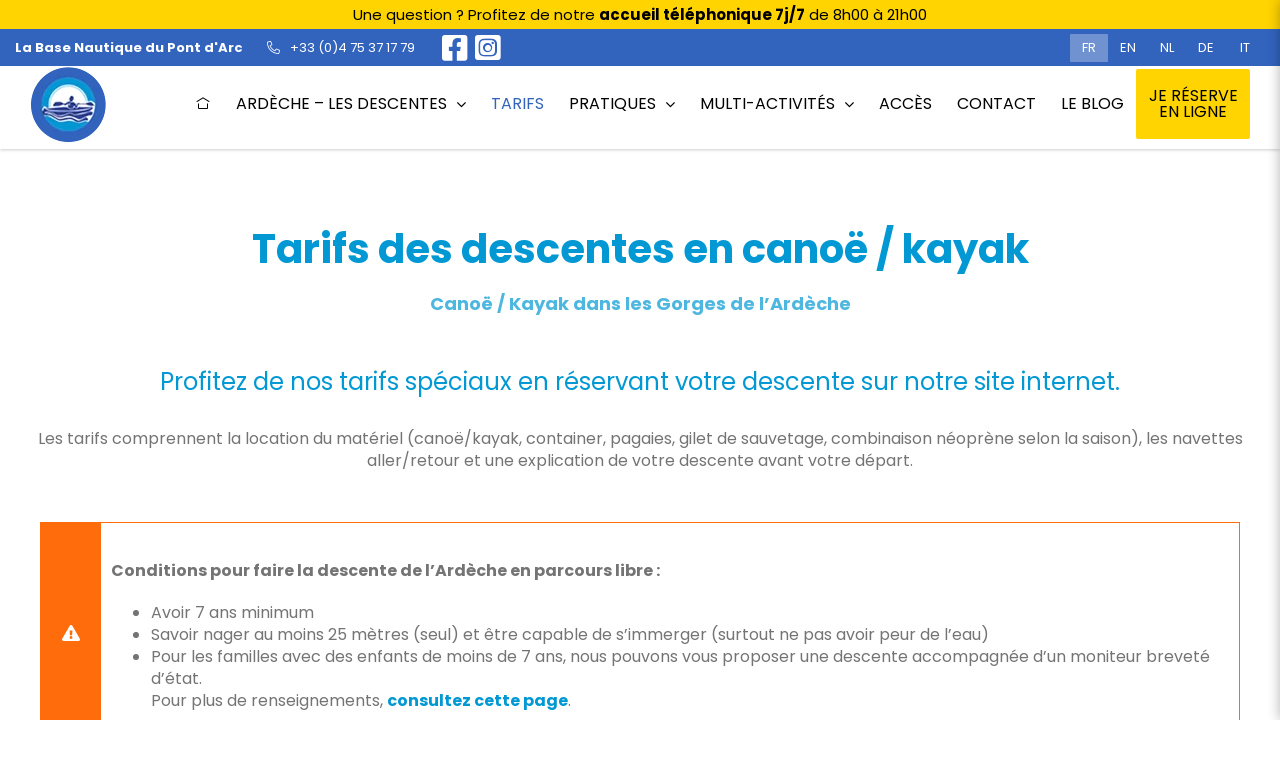

--- FILE ---
content_type: text/html; charset=UTF-8
request_url: https://www.canoe-ardeche.com/tarifs/
body_size: 19799
content:
<!DOCTYPE html>
<html class="avada-html-layout-wide avada-html-header-position-top avada-is-100-percent-template avada-header-color-not-opaque" lang="fr-FR" prefix="og: http://ogp.me/ns# fb: http://ogp.me/ns/fb#">
<head>
	<meta http-equiv="X-UA-Compatible" content="IE=edge" />
	<meta http-equiv="Content-Type" content="text/html; charset=utf-8"/>
	<meta name="viewport" content="width=device-width, initial-scale=1" />
	<title>Tarifs &#8211; Location de Canoë / Kayak &#8211; Base Nautique du Pont d&rsquo;Arc</title>
<meta name='robots' content='max-image-preview:large' />
<link rel="alternate" hreflang="fr" href="https://www.canoe-ardeche.com/tarifs/" />
<link rel="alternate" hreflang="en" href="https://www.canoe-ardeche.com/en/rates/" />
<link rel="alternate" hreflang="nl" href="https://www.canoe-ardeche.com/nl/tarieven/" />
<link rel="alternate" hreflang="de" href="https://www.canoe-ardeche.com/de/preise/" />
<link rel="alternate" hreflang="it" href="https://www.canoe-ardeche.com/it/prezzi/" />
<link rel="alternate" hreflang="x-default" href="https://www.canoe-ardeche.com/tarifs/" />
<link rel="alternate" type="application/rss+xml" title="Base Nautique du Pont d&#039;Arc &raquo; Flux" href="https://www.canoe-ardeche.com/feed/" />
					<link rel="shortcut icon" href="https://www.canoe-ardeche.com/wp-content/uploads/favicon.png" type="image/x-icon" />
		
		
		
				<link rel="alternate" title="oEmbed (JSON)" type="application/json+oembed" href="https://www.canoe-ardeche.com/wp-json/oembed/1.0/embed?url=https%3A%2F%2Fwww.canoe-ardeche.com%2Ftarifs%2F" />
<link rel="alternate" title="oEmbed (XML)" type="text/xml+oembed" href="https://www.canoe-ardeche.com/wp-json/oembed/1.0/embed?url=https%3A%2F%2Fwww.canoe-ardeche.com%2Ftarifs%2F&#038;format=xml" />

		<meta property="og:title" content="Tarifs"/>
		<meta property="og:type" content="article"/>
		<meta property="og:url" content="https://www.canoe-ardeche.com/tarifs/"/>
		<meta property="og:site_name" content="Base Nautique du Pont d&#039;Arc"/>
		<meta property="og:description" content="Tarifs des descentes en canoë / kayak 

Canoë / Kayak dans les Gorges de l’Ardèche  
Profitez de nos tarifs spéciaux en réservant votre descente sur notre site internet. 
Les tarifs comprennent la location du matériel (canoë/kayak, container, pagaies, gilet de sauvetage, combinaison néoprène selon la saison), les navettes aller/retour et"/>

									<meta property="og:image" content="https://www.canoe-ardeche.com/wp-content/uploads/logo-bnpa.png"/>
							<style id='wp-img-auto-sizes-contain-inline-css' type='text/css'>
img:is([sizes=auto i],[sizes^="auto," i]){contain-intrinsic-size:3000px 1500px}
/*# sourceURL=wp-img-auto-sizes-contain-inline-css */
</style>
<link rel='stylesheet'  href='https://www.canoe-ardeche.com/wp-content/plugins/sitepress-multilingual-cms/dist/css/blocks/styles.css?ver=4.6.15' type='text/css' media='all' />
<link rel='stylesheet'  href='https://www.canoe-ardeche.com/wp-content/tablepress-combined.min.css?ver=12' type='text/css' media='all' />
<link rel='stylesheet'  href='https://www.canoe-ardeche.com/wp-content/themes/Avada-Child-Theme/style.css?ver=2.97' type='text/css' media='all' />
<link rel='stylesheet'  href='https://www.canoe-ardeche.com/wp-content/uploads/fusion-styles/33126f510d46cc0428044f3c2b20d657.min.css?ver=3.9' type='text/css' media='all' />
<script type="text/javascript" id="wpml-cookie-js-extra">
/* <![CDATA[ */
var wpml_cookies = {"wp-wpml_current_language":{"value":"fr","expires":1,"path":"/"}};
var wpml_cookies = {"wp-wpml_current_language":{"value":"fr","expires":1,"path":"/"}};
//# sourceURL=wpml-cookie-js-extra
/* ]]> */
</script>
<script type="text/javascript" src="https://www.canoe-ardeche.com/wp-content/plugins/sitepress-multilingual-cms/res/js/cookies/language-cookie.js?ver=4.6.15" id="wpml-cookie-js" defer="defer" data-wp-strategy="defer"></script>
<script type="text/javascript" src="https://www.canoe-ardeche.com/wp-includes/js/jquery/jquery.min.js?ver=3.7.1" id="jquery-core-js"></script>
<script type="text/javascript" src="https://www.canoe-ardeche.com/wp-includes/js/jquery/jquery-migrate.min.js?ver=3.4.1" id="jquery-migrate-js"></script>
<script type="text/javascript" src="https://www.canoe-ardeche.com/wp-content/plugins/revslider/public/assets/js/rbtools.min.js?ver=6.6.7" defer id="tp-tools-js"></script>
<script type="text/javascript" src="https://www.canoe-ardeche.com/wp-content/plugins/revslider/public/assets/js/rs6.min.js?ver=6.6.7" defer id="revmin-js"></script>
<link rel="https://api.w.org/" href="https://www.canoe-ardeche.com/wp-json/" /><link rel="alternate" title="JSON" type="application/json" href="https://www.canoe-ardeche.com/wp-json/wp/v2/pages/236" /><link rel="EditURI" type="application/rsd+xml" title="RSD" href="https://www.canoe-ardeche.com/xmlrpc.php?rsd" />
<link rel="canonical" href="https://www.canoe-ardeche.com/tarifs/" />
<link rel='shortlink' href='https://www.canoe-ardeche.com/?p=236' />
<meta name="generator" content="WPML ver:4.6.15 stt:37,1,4,3,27;" />
<meta name='description' content='Descente en canoë / kayak dans les Gorges de l’Ardèche: profitez de nos tarifs spéciaux en réservant votre descente des Gorges de l&#039;Ardèche sur notre site internet, navettes aller/retour comprises.' />
  <meta name="referrer" content="unsafe-url">
  <meta name="facebook-domain-verification" content="09cml5i0ype97twrs6bu7ifqs09s8z" />
  <link rel="preload" href="https://www.canoe-ardeche.com/wp-content/themes/Avada/includes/lib/assets/fonts/icomoon/awb-icons.woff" as="font" type="font/woff" crossorigin><link rel="preload" href="//www.canoe-ardeche.com/wp-content/themes/Avada/includes/lib/assets/fonts/fontawesome/webfonts/fa-brands-400.woff2" as="font" type="font/woff2" crossorigin><link rel="preload" href="//www.canoe-ardeche.com/wp-content/themes/Avada/includes/lib/assets/fonts/fontawesome/webfonts/fa-regular-400.woff2" as="font" type="font/woff2" crossorigin><link rel="preload" href="//www.canoe-ardeche.com/wp-content/themes/Avada/includes/lib/assets/fonts/fontawesome/webfonts/fa-solid-900.woff2" as="font" type="font/woff2" crossorigin><link rel="preload" href="https://fonts.gstatic.com/s/poppins/v24/pxiEyp8kv8JHgFVrJJfecg.woff2" as="font" type="font/woff2" crossorigin><style type="text/css" id="css-fb-visibility">@media screen and (max-width: 640px){.fusion-no-small-visibility{display:none !important;}body .sm-text-align-center{text-align:center !important;}body .sm-text-align-left{text-align:left !important;}body .sm-text-align-right{text-align:right !important;}body .sm-flex-align-center{justify-content:center !important;}body .sm-flex-align-flex-start{justify-content:flex-start !important;}body .sm-flex-align-flex-end{justify-content:flex-end !important;}body .sm-mx-auto{margin-left:auto !important;margin-right:auto !important;}body .sm-ml-auto{margin-left:auto !important;}body .sm-mr-auto{margin-right:auto !important;}body .fusion-absolute-position-small{position:absolute;top:auto;width:100%;}.awb-sticky.awb-sticky-small{ position: sticky; top: var(--awb-sticky-offset,0); }}@media screen and (min-width: 641px) and (max-width: 1024px){.fusion-no-medium-visibility{display:none !important;}body .md-text-align-center{text-align:center !important;}body .md-text-align-left{text-align:left !important;}body .md-text-align-right{text-align:right !important;}body .md-flex-align-center{justify-content:center !important;}body .md-flex-align-flex-start{justify-content:flex-start !important;}body .md-flex-align-flex-end{justify-content:flex-end !important;}body .md-mx-auto{margin-left:auto !important;margin-right:auto !important;}body .md-ml-auto{margin-left:auto !important;}body .md-mr-auto{margin-right:auto !important;}body .fusion-absolute-position-medium{position:absolute;top:auto;width:100%;}.awb-sticky.awb-sticky-medium{ position: sticky; top: var(--awb-sticky-offset,0); }}@media screen and (min-width: 1025px){.fusion-no-large-visibility{display:none !important;}body .lg-text-align-center{text-align:center !important;}body .lg-text-align-left{text-align:left !important;}body .lg-text-align-right{text-align:right !important;}body .lg-flex-align-center{justify-content:center !important;}body .lg-flex-align-flex-start{justify-content:flex-start !important;}body .lg-flex-align-flex-end{justify-content:flex-end !important;}body .lg-mx-auto{margin-left:auto !important;margin-right:auto !important;}body .lg-ml-auto{margin-left:auto !important;}body .lg-mr-auto{margin-right:auto !important;}body .fusion-absolute-position-large{position:absolute;top:auto;width:100%;}.awb-sticky.awb-sticky-large{ position: sticky; top: var(--awb-sticky-offset,0); }}</style><meta name="generator" content="Powered by Slider Revolution 6.6.7 - responsive, Mobile-Friendly Slider Plugin for WordPress with comfortable drag and drop interface." />
<script>function setREVStartSize(e){
			//window.requestAnimationFrame(function() {
				window.RSIW = window.RSIW===undefined ? window.innerWidth : window.RSIW;
				window.RSIH = window.RSIH===undefined ? window.innerHeight : window.RSIH;
				try {
					var pw = document.getElementById(e.c).parentNode.offsetWidth,
						newh;
					pw = pw===0 || isNaN(pw) || (e.l=="fullwidth" || e.layout=="fullwidth") ? window.RSIW : pw;
					e.tabw = e.tabw===undefined ? 0 : parseInt(e.tabw);
					e.thumbw = e.thumbw===undefined ? 0 : parseInt(e.thumbw);
					e.tabh = e.tabh===undefined ? 0 : parseInt(e.tabh);
					e.thumbh = e.thumbh===undefined ? 0 : parseInt(e.thumbh);
					e.tabhide = e.tabhide===undefined ? 0 : parseInt(e.tabhide);
					e.thumbhide = e.thumbhide===undefined ? 0 : parseInt(e.thumbhide);
					e.mh = e.mh===undefined || e.mh=="" || e.mh==="auto" ? 0 : parseInt(e.mh,0);
					if(e.layout==="fullscreen" || e.l==="fullscreen")
						newh = Math.max(e.mh,window.RSIH);
					else{
						e.gw = Array.isArray(e.gw) ? e.gw : [e.gw];
						for (var i in e.rl) if (e.gw[i]===undefined || e.gw[i]===0) e.gw[i] = e.gw[i-1];
						e.gh = e.el===undefined || e.el==="" || (Array.isArray(e.el) && e.el.length==0)? e.gh : e.el;
						e.gh = Array.isArray(e.gh) ? e.gh : [e.gh];
						for (var i in e.rl) if (e.gh[i]===undefined || e.gh[i]===0) e.gh[i] = e.gh[i-1];
											
						var nl = new Array(e.rl.length),
							ix = 0,
							sl;
						e.tabw = e.tabhide>=pw ? 0 : e.tabw;
						e.thumbw = e.thumbhide>=pw ? 0 : e.thumbw;
						e.tabh = e.tabhide>=pw ? 0 : e.tabh;
						e.thumbh = e.thumbhide>=pw ? 0 : e.thumbh;
						for (var i in e.rl) nl[i] = e.rl[i]<window.RSIW ? 0 : e.rl[i];
						sl = nl[0];
						for (var i in nl) if (sl>nl[i] && nl[i]>0) { sl = nl[i]; ix=i;}
						var m = pw>(e.gw[ix]+e.tabw+e.thumbw) ? 1 : (pw-(e.tabw+e.thumbw)) / (e.gw[ix]);
						newh =  (e.gh[ix] * m) + (e.tabh + e.thumbh);
					}
					var el = document.getElementById(e.c);
					if (el!==null && el) el.style.height = newh+"px";
					el = document.getElementById(e.c+"_wrapper");
					if (el!==null && el) {
						el.style.height = newh+"px";
						el.style.display = "block";
					}
				} catch(e){
					console.log("Failure at Presize of Slider:" + e)
				}
			//});
		  };</script>
		<script type="text/javascript">
			var doc = document.documentElement;
			doc.setAttribute( 'data-useragent', navigator.userAgent );
		</script>
		<!-- Google tag (gtag.js) -->
<script async src="https://www.googletagmanager.com/gtag/js?id=G-EN1TCLDLMW"></script>
<script>
  window.dataLayer = window.dataLayer || [];
  function gtag(){dataLayer.push(arguments);}
  gtag('js', new Date());

  gtag('config', 'G-EN1TCLDLMW');
</script>
	<!-- Facebook Pixel Code -->
<script>
!function(f,b,e,v,n,t,s)
{if(f.fbq)return;n=f.fbq=function(){n.callMethod?
n.callMethod.apply(n,arguments):n.queue.push(arguments)};
if(!f._fbq)f._fbq=n;n.push=n;n.loaded=!0;n.version='2.0';
n.queue=[];t=b.createElement(e);t.async=!0;
t.src=v;s=b.getElementsByTagName(e)[0];
s.parentNode.insertBefore(t,s)}(window,document,'script',
'https://connect.facebook.net/en_US/fbevents.js');
 
fbq('init', '825230495877629'); 
fbq('track', 'PageView');
</script>
<noscript>
<img height="1" width="1" 
src="https://www.facebook.com/tr?id=825230495877629&ev=PageView
&noscript=1"/>
</noscript>
<!-- End Facebook Pixel Code --><style id='global-styles-inline-css' type='text/css'>
:root{--wp--preset--aspect-ratio--square: 1;--wp--preset--aspect-ratio--4-3: 4/3;--wp--preset--aspect-ratio--3-4: 3/4;--wp--preset--aspect-ratio--3-2: 3/2;--wp--preset--aspect-ratio--2-3: 2/3;--wp--preset--aspect-ratio--16-9: 16/9;--wp--preset--aspect-ratio--9-16: 9/16;--wp--preset--color--black: #000000;--wp--preset--color--cyan-bluish-gray: #abb8c3;--wp--preset--color--white: #ffffff;--wp--preset--color--pale-pink: #f78da7;--wp--preset--color--vivid-red: #cf2e2e;--wp--preset--color--luminous-vivid-orange: #ff6900;--wp--preset--color--luminous-vivid-amber: #fcb900;--wp--preset--color--light-green-cyan: #7bdcb5;--wp--preset--color--vivid-green-cyan: #00d084;--wp--preset--color--pale-cyan-blue: #8ed1fc;--wp--preset--color--vivid-cyan-blue: #0693e3;--wp--preset--color--vivid-purple: #9b51e0;--wp--preset--gradient--vivid-cyan-blue-to-vivid-purple: linear-gradient(135deg,rgb(6,147,227) 0%,rgb(155,81,224) 100%);--wp--preset--gradient--light-green-cyan-to-vivid-green-cyan: linear-gradient(135deg,rgb(122,220,180) 0%,rgb(0,208,130) 100%);--wp--preset--gradient--luminous-vivid-amber-to-luminous-vivid-orange: linear-gradient(135deg,rgb(252,185,0) 0%,rgb(255,105,0) 100%);--wp--preset--gradient--luminous-vivid-orange-to-vivid-red: linear-gradient(135deg,rgb(255,105,0) 0%,rgb(207,46,46) 100%);--wp--preset--gradient--very-light-gray-to-cyan-bluish-gray: linear-gradient(135deg,rgb(238,238,238) 0%,rgb(169,184,195) 100%);--wp--preset--gradient--cool-to-warm-spectrum: linear-gradient(135deg,rgb(74,234,220) 0%,rgb(151,120,209) 20%,rgb(207,42,186) 40%,rgb(238,44,130) 60%,rgb(251,105,98) 80%,rgb(254,248,76) 100%);--wp--preset--gradient--blush-light-purple: linear-gradient(135deg,rgb(255,206,236) 0%,rgb(152,150,240) 100%);--wp--preset--gradient--blush-bordeaux: linear-gradient(135deg,rgb(254,205,165) 0%,rgb(254,45,45) 50%,rgb(107,0,62) 100%);--wp--preset--gradient--luminous-dusk: linear-gradient(135deg,rgb(255,203,112) 0%,rgb(199,81,192) 50%,rgb(65,88,208) 100%);--wp--preset--gradient--pale-ocean: linear-gradient(135deg,rgb(255,245,203) 0%,rgb(182,227,212) 50%,rgb(51,167,181) 100%);--wp--preset--gradient--electric-grass: linear-gradient(135deg,rgb(202,248,128) 0%,rgb(113,206,126) 100%);--wp--preset--gradient--midnight: linear-gradient(135deg,rgb(2,3,129) 0%,rgb(40,116,252) 100%);--wp--preset--font-size--small: 12px;--wp--preset--font-size--medium: 20px;--wp--preset--font-size--large: 24px;--wp--preset--font-size--x-large: 42px;--wp--preset--font-size--normal: 16px;--wp--preset--font-size--xlarge: 32px;--wp--preset--font-size--huge: 48px;--wp--preset--spacing--20: 0.44rem;--wp--preset--spacing--30: 0.67rem;--wp--preset--spacing--40: 1rem;--wp--preset--spacing--50: 1.5rem;--wp--preset--spacing--60: 2.25rem;--wp--preset--spacing--70: 3.38rem;--wp--preset--spacing--80: 5.06rem;--wp--preset--shadow--natural: 6px 6px 9px rgba(0, 0, 0, 0.2);--wp--preset--shadow--deep: 12px 12px 50px rgba(0, 0, 0, 0.4);--wp--preset--shadow--sharp: 6px 6px 0px rgba(0, 0, 0, 0.2);--wp--preset--shadow--outlined: 6px 6px 0px -3px rgb(255, 255, 255), 6px 6px rgb(0, 0, 0);--wp--preset--shadow--crisp: 6px 6px 0px rgb(0, 0, 0);}:where(.is-layout-flex){gap: 0.5em;}:where(.is-layout-grid){gap: 0.5em;}body .is-layout-flex{display: flex;}.is-layout-flex{flex-wrap: wrap;align-items: center;}.is-layout-flex > :is(*, div){margin: 0;}body .is-layout-grid{display: grid;}.is-layout-grid > :is(*, div){margin: 0;}:where(.wp-block-columns.is-layout-flex){gap: 2em;}:where(.wp-block-columns.is-layout-grid){gap: 2em;}:where(.wp-block-post-template.is-layout-flex){gap: 1.25em;}:where(.wp-block-post-template.is-layout-grid){gap: 1.25em;}.has-black-color{color: var(--wp--preset--color--black) !important;}.has-cyan-bluish-gray-color{color: var(--wp--preset--color--cyan-bluish-gray) !important;}.has-white-color{color: var(--wp--preset--color--white) !important;}.has-pale-pink-color{color: var(--wp--preset--color--pale-pink) !important;}.has-vivid-red-color{color: var(--wp--preset--color--vivid-red) !important;}.has-luminous-vivid-orange-color{color: var(--wp--preset--color--luminous-vivid-orange) !important;}.has-luminous-vivid-amber-color{color: var(--wp--preset--color--luminous-vivid-amber) !important;}.has-light-green-cyan-color{color: var(--wp--preset--color--light-green-cyan) !important;}.has-vivid-green-cyan-color{color: var(--wp--preset--color--vivid-green-cyan) !important;}.has-pale-cyan-blue-color{color: var(--wp--preset--color--pale-cyan-blue) !important;}.has-vivid-cyan-blue-color{color: var(--wp--preset--color--vivid-cyan-blue) !important;}.has-vivid-purple-color{color: var(--wp--preset--color--vivid-purple) !important;}.has-black-background-color{background-color: var(--wp--preset--color--black) !important;}.has-cyan-bluish-gray-background-color{background-color: var(--wp--preset--color--cyan-bluish-gray) !important;}.has-white-background-color{background-color: var(--wp--preset--color--white) !important;}.has-pale-pink-background-color{background-color: var(--wp--preset--color--pale-pink) !important;}.has-vivid-red-background-color{background-color: var(--wp--preset--color--vivid-red) !important;}.has-luminous-vivid-orange-background-color{background-color: var(--wp--preset--color--luminous-vivid-orange) !important;}.has-luminous-vivid-amber-background-color{background-color: var(--wp--preset--color--luminous-vivid-amber) !important;}.has-light-green-cyan-background-color{background-color: var(--wp--preset--color--light-green-cyan) !important;}.has-vivid-green-cyan-background-color{background-color: var(--wp--preset--color--vivid-green-cyan) !important;}.has-pale-cyan-blue-background-color{background-color: var(--wp--preset--color--pale-cyan-blue) !important;}.has-vivid-cyan-blue-background-color{background-color: var(--wp--preset--color--vivid-cyan-blue) !important;}.has-vivid-purple-background-color{background-color: var(--wp--preset--color--vivid-purple) !important;}.has-black-border-color{border-color: var(--wp--preset--color--black) !important;}.has-cyan-bluish-gray-border-color{border-color: var(--wp--preset--color--cyan-bluish-gray) !important;}.has-white-border-color{border-color: var(--wp--preset--color--white) !important;}.has-pale-pink-border-color{border-color: var(--wp--preset--color--pale-pink) !important;}.has-vivid-red-border-color{border-color: var(--wp--preset--color--vivid-red) !important;}.has-luminous-vivid-orange-border-color{border-color: var(--wp--preset--color--luminous-vivid-orange) !important;}.has-luminous-vivid-amber-border-color{border-color: var(--wp--preset--color--luminous-vivid-amber) !important;}.has-light-green-cyan-border-color{border-color: var(--wp--preset--color--light-green-cyan) !important;}.has-vivid-green-cyan-border-color{border-color: var(--wp--preset--color--vivid-green-cyan) !important;}.has-pale-cyan-blue-border-color{border-color: var(--wp--preset--color--pale-cyan-blue) !important;}.has-vivid-cyan-blue-border-color{border-color: var(--wp--preset--color--vivid-cyan-blue) !important;}.has-vivid-purple-border-color{border-color: var(--wp--preset--color--vivid-purple) !important;}.has-vivid-cyan-blue-to-vivid-purple-gradient-background{background: var(--wp--preset--gradient--vivid-cyan-blue-to-vivid-purple) !important;}.has-light-green-cyan-to-vivid-green-cyan-gradient-background{background: var(--wp--preset--gradient--light-green-cyan-to-vivid-green-cyan) !important;}.has-luminous-vivid-amber-to-luminous-vivid-orange-gradient-background{background: var(--wp--preset--gradient--luminous-vivid-amber-to-luminous-vivid-orange) !important;}.has-luminous-vivid-orange-to-vivid-red-gradient-background{background: var(--wp--preset--gradient--luminous-vivid-orange-to-vivid-red) !important;}.has-very-light-gray-to-cyan-bluish-gray-gradient-background{background: var(--wp--preset--gradient--very-light-gray-to-cyan-bluish-gray) !important;}.has-cool-to-warm-spectrum-gradient-background{background: var(--wp--preset--gradient--cool-to-warm-spectrum) !important;}.has-blush-light-purple-gradient-background{background: var(--wp--preset--gradient--blush-light-purple) !important;}.has-blush-bordeaux-gradient-background{background: var(--wp--preset--gradient--blush-bordeaux) !important;}.has-luminous-dusk-gradient-background{background: var(--wp--preset--gradient--luminous-dusk) !important;}.has-pale-ocean-gradient-background{background: var(--wp--preset--gradient--pale-ocean) !important;}.has-electric-grass-gradient-background{background: var(--wp--preset--gradient--electric-grass) !important;}.has-midnight-gradient-background{background: var(--wp--preset--gradient--midnight) !important;}.has-small-font-size{font-size: var(--wp--preset--font-size--small) !important;}.has-medium-font-size{font-size: var(--wp--preset--font-size--medium) !important;}.has-large-font-size{font-size: var(--wp--preset--font-size--large) !important;}.has-x-large-font-size{font-size: var(--wp--preset--font-size--x-large) !important;}
/*# sourceURL=global-styles-inline-css */
</style>
<link rel='stylesheet'  href='https://www.canoe-ardeche.com/wp-includes/css/dist/block-library/style.min.css?ver=6.9' type='text/css' media='all' />
<style id='wp-block-library-inline-css' type='text/css'>
/*wp_block_styles_on_demand_placeholder:6970c323ce7ce*/
/*# sourceURL=wp-block-library-inline-css */
</style>
<style id='wp-block-library-theme-inline-css' type='text/css'>
.wp-block-audio :where(figcaption){color:#555;font-size:13px;text-align:center}.is-dark-theme .wp-block-audio :where(figcaption){color:#ffffffa6}.wp-block-audio{margin:0 0 1em}.wp-block-code{border:1px solid #ccc;border-radius:4px;font-family:Menlo,Consolas,monaco,monospace;padding:.8em 1em}.wp-block-embed :where(figcaption){color:#555;font-size:13px;text-align:center}.is-dark-theme .wp-block-embed :where(figcaption){color:#ffffffa6}.wp-block-embed{margin:0 0 1em}.blocks-gallery-caption{color:#555;font-size:13px;text-align:center}.is-dark-theme .blocks-gallery-caption{color:#ffffffa6}:root :where(.wp-block-image figcaption){color:#555;font-size:13px;text-align:center}.is-dark-theme :root :where(.wp-block-image figcaption){color:#ffffffa6}.wp-block-image{margin:0 0 1em}.wp-block-pullquote{border-bottom:4px solid;border-top:4px solid;color:currentColor;margin-bottom:1.75em}.wp-block-pullquote :where(cite),.wp-block-pullquote :where(footer),.wp-block-pullquote__citation{color:currentColor;font-size:.8125em;font-style:normal;text-transform:uppercase}.wp-block-quote{border-left:.25em solid;margin:0 0 1.75em;padding-left:1em}.wp-block-quote cite,.wp-block-quote footer{color:currentColor;font-size:.8125em;font-style:normal;position:relative}.wp-block-quote:where(.has-text-align-right){border-left:none;border-right:.25em solid;padding-left:0;padding-right:1em}.wp-block-quote:where(.has-text-align-center){border:none;padding-left:0}.wp-block-quote.is-large,.wp-block-quote.is-style-large,.wp-block-quote:where(.is-style-plain){border:none}.wp-block-search .wp-block-search__label{font-weight:700}.wp-block-search__button{border:1px solid #ccc;padding:.375em .625em}:where(.wp-block-group.has-background){padding:1.25em 2.375em}.wp-block-separator.has-css-opacity{opacity:.4}.wp-block-separator{border:none;border-bottom:2px solid;margin-left:auto;margin-right:auto}.wp-block-separator.has-alpha-channel-opacity{opacity:1}.wp-block-separator:not(.is-style-wide):not(.is-style-dots){width:100px}.wp-block-separator.has-background:not(.is-style-dots){border-bottom:none;height:1px}.wp-block-separator.has-background:not(.is-style-wide):not(.is-style-dots){height:2px}.wp-block-table{margin:0 0 1em}.wp-block-table td,.wp-block-table th{word-break:normal}.wp-block-table :where(figcaption){color:#555;font-size:13px;text-align:center}.is-dark-theme .wp-block-table :where(figcaption){color:#ffffffa6}.wp-block-video :where(figcaption){color:#555;font-size:13px;text-align:center}.is-dark-theme .wp-block-video :where(figcaption){color:#ffffffa6}.wp-block-video{margin:0 0 1em}:root :where(.wp-block-template-part.has-background){margin-bottom:0;margin-top:0;padding:1.25em 2.375em}
/*# sourceURL=/wp-includes/css/dist/block-library/theme.min.css */
</style>
<style id='classic-theme-styles-inline-css' type='text/css'>
/*! This file is auto-generated */
.wp-block-button__link{color:#fff;background-color:#32373c;border-radius:9999px;box-shadow:none;text-decoration:none;padding:calc(.667em + 2px) calc(1.333em + 2px);font-size:1.125em}.wp-block-file__button{background:#32373c;color:#fff;text-decoration:none}
/*# sourceURL=/wp-includes/css/classic-themes.min.css */
</style>
<link rel='stylesheet'  href='https://www.canoe-ardeche.com/wp-content/plugins/revslider/public/assets/css/rs6.css?ver=6.6.7' type='text/css' media='all' />
<style id='rs-plugin-settings-inline-css' type='text/css'>
#rs-demo-id {}
/*# sourceURL=rs-plugin-settings-inline-css */
</style>
</head>

<body class="wp-singular page-template page-template-100-width page-template-100-width-php page page-id-236 wp-theme-Avada wp-child-theme-Avada-Child-Theme fr one-page fusion-image-hovers fusion-pagination-sizing fusion-button_type-flat fusion-button_span-no fusion-button_gradient-linear avada-image-rollover-circle-yes avada-image-rollover-yes avada-image-rollover-direction-left fusion-body ltr fusion-sticky-header no-tablet-sticky-header no-mobile-sticky-header no-mobile-totop fusion-disable-outline fusion-sub-menu-fade mobile-logo-pos-center layout-wide-mode avada-has-boxed-modal-shadow-none layout-scroll-offset-full avada-has-zero-margin-offset-top fusion-top-header menu-text-align-center mobile-menu-design-classic fusion-show-pagination-text fusion-header-layout-v1 avada-responsive avada-footer-fx-none avada-menu-highlight-style-background fusion-search-form-classic fusion-main-menu-search-dropdown fusion-avatar-square avada-sticky-shrinkage avada-dropdown-styles avada-blog-layout-large avada-blog-archive-layout-large avada-header-shadow-no avada-menu-icon-position-left avada-has-megamenu-shadow avada-has-mainmenu-dropdown-divider avada-has-breadcrumb-mobile-hidden avada-has-titlebar-bar_and_content avada-has-slidingbar-widgets avada-has-slidingbar-position-right avada-slidingbar-toggle-style-triangle avada-has-pagination-padding avada-flyout-menu-direction-fade avada-ec-views-v1" data-awb-post-id="236">
			<style>
		.banner { text-align: center; padding: 4px 10px; font-size: 15px; background: #FFD400; color: #000; position:relative; z-index:100; transition:0.3s }
		.banner a { text-decoration:underline; color:#000; font-weight:bold }
		@media only screen and (max-width: 1024px) {
			.banner { display:none }	
							#main { margin-top:80px !important }
					}
		.hidemobile .banner { margin-top:-100px; margin-bottom:6px }
        </style>
		<div class="banner">Une question ? Profitez de notre <strong>accueil téléphonique 7j/7</strong> de 8h00 à 21h00</div>
		<div class="fusion-clearfix"></div>
			<a class="skip-link screen-reader-text" href="#content">Passer au contenu</a>

	<div id="boxed-wrapper">
				
		<div id="wrapper" class="fusion-wrapper">
			<div id="home" style="position:relative;top:-1px;"></div>
							
					
			<header class="fusion-header-wrapper">
				<div class="fusion-header-v1 fusion-logo-alignment fusion-logo-center fusion-sticky-menu- fusion-sticky-logo- fusion-mobile-logo-  fusion-mobile-menu-design-classic">
							<style>    
			/* menu */
			.fusion-megamenu-holder { background-color:#fff }
			.avada-has-megamenu-shadow .fusion-megamenu-holder { box-shadow: 1px 1px 12px rgba(0,0,0,0.2) !important }
			span.mdetail { border-radius:3px; float:right; display:inline-block; background-color:var(--cl-bleu-fonce); color:#fff; min-width:66px; text-align:center }
			
			span.mdetail span { display:inline-block; padding:0 10px }
			/*body.en span.mdetail span { padding:0 3px }*/
			
			.mbivouac { background-color:var(--cl-bleu); position:relative; right:0px; border-radius:0 3px 3px 0 }
			@media only screen and ((max-width: 1180px) and (min-width:1000px)) { span.mdetail { float: none; display: block; width: fit-content }}
			
			.awb-justify-title { color:var(--cl-bleu-fonce); font-size:25px; display: block; border-bottom: 1px dashed; padding-bottom: 4px; margin-bottom:10px }
			.awb-justify-title i { font-size:30px; margin-right:10px; vertical-align: top; top: 4px; position: relative }
			@media screen and (max-width: 768px) {
				span.mdetail { min-width:37px }
				span.mdetail span { padding:0 6px }
			}
			.fusion-main-menu .sub-menu li a:hover { color: var(--cl-bleu-fonce) !important }
					
			/* header */
			.fusion-header { box-shadow: rgba(0,0,0,0.2) 0 1px 3px }
			#header2 .fusion-logo-link { display:inline-block !important }
			.fusion-body .fusion-header { top:30px !important; background-color:#fff !important; position:relative }
			.fusion-is-sticky .fusion-header { top:0px !important }		
			.header2-content { position:absolute !important; background-color: var(--cl-bleu-fonce); width:100%; min-height:30px; z-index:1 }		
			.fusion-is-sticky .header2-content { position:fixed !important; top: 64px; background-color:transparent; z-index:0 }
			.fusion-is-sticky .headercol2 { display:none }
			.fusion-is-sticky .tel-header { background-color:var(--cl-bleu-fonce) }
			.fusion-is-sticky .tel-header:hover { background-color:#00b7ff !important }	
			.fusion-is-sticky .title-header { display:none }
			#header2 { width:100%; max-width:1400px; margin:0 auto !important; padding:1px 5px; display: flex; justify-content: space-between; align-items: center; color:#fff; font-size:13px }
			#header2 a { color:#fff !important }
			.headercol1, .headercol2 { width:auto; margin:0; padding:0px; border:0; display:flex; align-items: center; position:relative; margin:0 10px; transition: 0.3s; height:35px; opacity:1 }
			.headercol1 > div { display:flex }
			#header2 a { display: flex }
			#header2 i { font-size:16px }		
			#header2 .tel-header { float:left; align-items: center; position: relative; border:1px solid transparent; border-radius:1px; padding:4px 8px }
			#header2 .tel-header:hover { background-color:rgba(255,255,255,0.3) } 
			#header2 .tel-header i { margin-right:10px; font-size:13px }		
			#header2 .btn-reservation { border:1px solid transparent; border-radius:1px; padding:4px 8px; background-color:rgba(255,255,255,0.3) }
			#header2 .btn-reservation:hover { background-color:rgba(255,255,255,0.3) } 
			#header2 .btn-reservation i { margin-right:10px; line-height:0.9em; font-size:22px }
			#header2 .flags { display:inline-block; float:left;  padding-top:0px !important; margin-left:25px }
			#header2 .flags ul { margin:0px !important; padding-left:0px !important } 
			#header2 .flags li { list-style:none; display:inline-block; margin-right:1px; } 
			#header2 .flags li a { width:38px; height:28px; display:flex; align-items: center; justify-content: center; margin:0px !important; padding:0px; color:var(--transparence) !important; border-radius:1px  }
			#header2 .flags li.wpml-ls-current-language a, #header2 .flags li a:hover { background-color:rgba(255,255,255,0.3) }
			.sub-menu a:hover { color:#0298d3 !important }			
			
			.menumobil .fusion-sb-toggle-header:after { font-family: 'Canoe-ardeche' !important; color:#fff; display:contents }
			.menumobil .fusion-sb-toggle-header { display:flex !important; padding:5px !important; box-shadow:none !important; z-index:10; width:40px; height:40px; border:0px !important; align-items: center; justify-content: flex-end; cursor:pointer;  box-shadow:none !important; border-color:transparent !important }
	
			.header-facebook i, .header-instagram i { font-size:29px !important; margin-left:10px }
			.header-instagram i { margin-left:0px }
			.fusion-is-sticky .header-facebook, .fusion-is-sticky .header-instagram, .flags-mobil { display:none !important } 
			.menumobil { display:none; width:100%; border-top:1px solid rgba(255,255,255,0.5); padding-top:4px; align-items: center }
			.title-header { margin-right:15px }
			
			#slidingbar .flags { display:inline-block; float:none; margin:0 auto 30px auto; padding-top:0px !important; text-align:center; width:100%; position:absolute; top:5px }
			#slidingbar .flags ul { margin:0px !important; padding-left:0px !important }
			#slidingbar .flags li { list-style:none; display:inline-block; margin-right:1px; } 
			#slidingbar .flags li a { width:38px; height:28px; display:flex; align-items: center; justify-content: center; margin:0px !important; padding:0px; border-radius:1px  }
			#slidingbar .flags li.wpml-ls-current-language a, #slidingbar .flags li a:hover { background-color:rgba(255,255,255,0.3) !important }
			@media screen and (max-width: 768px) { 
				.hidemobile .headercol1, .hidemobile .headercol2 { height:0px; overflow:hidden; padding:0px !important; margin:0px !important; opacity:0 }
				.menumobil { border-top:none }
			}
			
			@media screen and (max-width: 1000px) {
				.menumobil { display:flex; justify-content: space-between }
				#header2 .tel-header { display:flex; justify-content: center; border:1px solid #fff; border-radius:30px; width:30px; height:30px }
				#header2 .tel-header i { margin-right: 0px }
				.tel-header span, .btn-reservation, .title-header, .fusion-header { display:none !important }
				.menumobil .title-header, .flags-mobil { display:block !important }				
				.header-facebook i, .header-instagram i { margin-left:10px !important }				
				.header2-content { position:fixed !important; box-shadow: 0 0 10px rgba(0,0,0,0.3) }
				#header2 { flex-direction: row; flex-wrap: wrap; align-items: flex-start; padding:5px 5px }
				.headercol1, .headercol2 { flex-direction: column; margin:4px !important }
				.headercol2 div { margin:1px 0px !important }			
				#header2 .headercol1 { flex-direction: row; align-items: center; padding: 0px 5px 5px 0px; width:100%; justify-content: space-between; width:auto }				
				.fusion-logo-link { margin-left:4px }
				.mbivouac { background-color:var(--cl-bleu-clair); border-left: 1px solid #0298d3 }				
				#header2 .menumobil > div { display: flex; align-items: center }
				
				.panier.slider-btnresa { background-color:transparent; transform:none; position:relative !important; padding:0px !important; margin:0px !important; top:auto; bottom:auto } 
				.panier.slider-btnresa:after { display:none }
				.panier.slider-btnresa i { text-shadow:none }
				.panier.slider-btnresa:hover { background-color:transparent }
				.panier i { font-size:38px !important }
			}		
			.header2-content .banner { display:none }
			@media screen and (max-width: 1024px) { .header2-content .banner { display:block }}
        </style>
        <div class="header2-content">  
            		<style>
		.banner { text-align: center; padding: 4px 10px; font-size: 15px; background: #FFD400; color: #000; position:relative; z-index:100; transition:0.3s }
		.banner a { text-decoration:underline; color:#000; font-weight:bold }
		@media only screen and (max-width: 1024px) {
			.banner { display:none }	
							#main { margin-top:80px !important }
					}
		.hidemobile .banner { margin-top:-100px; margin-bottom:6px }
        </style>
		<div class="banner">Une question ? Profitez de notre <strong>accueil téléphonique 7j/7</strong> de 8h00 à 21h00</div>
		<div class="fusion-clearfix"></div>
		            <div id="header2">
                <div class="headercol1">
                    <div class="title-header">
                        <strong>La Base Nautique du Pont d'Arc</strong>
                    </div>
                    <div>
                        <a class="tel-header" href="tel:+33475371779"><i class="picto-telephone"></i><span>+33 (0)4 75 37 17 79</span></a>
                        <a title="Facebook" class="header-facebook" href="https://www.facebook.com/canoeardeche07" target="_blank"><i class="picto-facebook"></i></a>
                        <a title="Instagram"class="header-instagram" href="https://www.instagram.com/basenautiquepontdarc/" target="_blank"><i class="picto-instagram"></i></a>
                    </div>
                </div>
                <div class="headercol2">
                                       <div class="flags">
<div class="wpml-ls-statics-shortcode_actions wpml-ls wpml-ls-legacy-list-horizontal">
	<ul><li class="wpml-ls-slot-shortcode_actions wpml-ls-item wpml-ls-item-fr wpml-ls-current-language wpml-ls-first-item wpml-ls-item-legacy-list-horizontal">
				<a href="https://www.canoe-ardeche.com/tarifs/" class="wpml-ls-link">
                    <span class="wpml-ls-native">FR</span></a>
			</li><li class="wpml-ls-slot-shortcode_actions wpml-ls-item wpml-ls-item-en wpml-ls-item-legacy-list-horizontal">
				<a href="https://www.canoe-ardeche.com/en/rates/" class="wpml-ls-link">
                    <span class="wpml-ls-native" lang="en">EN</span></a>
			</li><li class="wpml-ls-slot-shortcode_actions wpml-ls-item wpml-ls-item-nl wpml-ls-item-legacy-list-horizontal">
				<a href="https://www.canoe-ardeche.com/nl/tarieven/" class="wpml-ls-link">
                    <span class="wpml-ls-native" lang="nl">NL</span></a>
			</li><li class="wpml-ls-slot-shortcode_actions wpml-ls-item wpml-ls-item-de wpml-ls-item-legacy-list-horizontal">
				<a href="https://www.canoe-ardeche.com/de/preise/" class="wpml-ls-link">
                    <span class="wpml-ls-native" lang="de">DE</span></a>
			</li><li class="wpml-ls-slot-shortcode_actions wpml-ls-item wpml-ls-item-it wpml-ls-last-item wpml-ls-item-legacy-list-horizontal">
				<a href="https://www.canoe-ardeche.com/it/prezzi/" class="wpml-ls-link">
                    <span class="wpml-ls-native" lang="it">IT</span></a>
			</li></ul>
</div>
</div>
                </div>               
                <div class="menumobil">
                    <div>
                        <a class="fusion-sb-toggle fusion-sb-toggle-header"></a>                
                        <a class="fusion-logo-link" href="https://www.canoe-ardeche.com"><img width="77" height="76" src="https://www.canoe-ardeche.com/wp-content/uploads/logo-bnpa-mini.png" class="attachment-full size-full lazyload" alt="" decoding="async" srcset="data:image/svg+xml,%3Csvg%20xmlns%3D%27http%3A%2F%2Fwww.w3.org%2F2000%2Fsvg%27%20width%3D%2777%27%20height%3D%2776%27%20viewBox%3D%270%200%2077%2076%27%3E%3Crect%20width%3D%2777%27%20height%3D%2776%27%20fill-opacity%3D%220%22%2F%3E%3C%2Fsvg%3E" data-orig-src="https://www.canoe-ardeche.com/wp-content/uploads/logo-bnpa-mini.png" data-srcset="https://www.canoe-ardeche.com/wp-content/uploads/logo-bnpa-mini-66x66.png 66w, https://www.canoe-ardeche.com/wp-content/uploads/logo-bnpa-mini.png 77w" data-sizes="auto" /></a>
                        <div class="title-header"><strong>La Base Nautique du Pont d'Arc</strong></div>
                    </div>
                    <a class="slider-btnresa panier" target="_self" href="#" data-toggle="modal" data-target=".fusion-modal.quickFormResa"><i class="fas fa-shopping-basket fa-fw"></i></a>
                </div>
			</div>
        </div> 
		<div class="fusion-header-sticky-height"></div>
<div class="fusion-header">
	<div class="fusion-row">
					<div class="fusion-logo" data-margin-top="8px" data-margin-bottom="0px" data-margin-left="0px" data-margin-right="0px">
			<a class="fusion-logo-link"  href="https://www.canoe-ardeche.com/" >

						<!-- standard logo -->
			<img src="https://www.canoe-ardeche.com/wp-content/uploads/logo-bnpa.png" srcset="https://www.canoe-ardeche.com/wp-content/uploads/logo-bnpa.png 1x" width="208" height="76" alt="Base Nautique du Pont d&#039;Arc Logo" data-retina_logo_url="" class="fusion-standard-logo" />

			
					</a>
		</div>		<nav class="fusion-main-menu" aria-label="Menu principal"><ul id="menu-principal" class="fusion-menu"><li  id="menu-item-248"  class="menu-item menu-item-type-post_type menu-item-object-page menu-item-home menu-item-248"  data-item-id="248"><a  href="https://www.canoe-ardeche.com/" class="fusion-background-highlight"><span class="menu-text"><i class="picto-home"></i></span></a></li><li  id="menu-item-251"  class="menu-descentes menu-item menu-item-type-post_type menu-item-object-page menu-item-has-children menu-item-251 fusion-megamenu-menu "  data-classes="menu-descentes" data-item-id="251"><a  href="https://www.canoe-ardeche.com/les-descentes-en-canoe/" class="fusion-background-highlight"><span class="menu-text">Ardèche – Les Descentes</span> <span class="fusion-caret"><i class="fusion-dropdown-indicator" aria-hidden="true"></i></span></a><div class="fusion-megamenu-wrapper fusion-columns-3 columns-per-row-3 columns-3 col-span-12 fusion-megamenu-fullwidth fusion-megamenu-width-site-width"><div class="row"><div class="fusion-megamenu-holder lazyload" style="width:1400px;" data-width="1400px"><ul class="fusion-megamenu"><li  id="menu-item-880"  class="menu-item menu-item-type-custom menu-item-object-custom menu-item-has-children menu-item-880 fusion-megamenu-submenu fusion-megamenu-columns-3 col-lg-4 col-md-4 col-sm-4" ><div class='fusion-megamenu-title'><span class="awb-justify-title"><i class="picto-time"></i>En ½ journée</span></div><ul class="sub-menu"><li  id="menu-item-252"  class="carte-descente-5km li-descente menu-item menu-item-type-post_type menu-item-object-page menu-item-252"  data-classes="carte-descente-5km"><a  href="https://www.canoe-ardeche.com/les-descentes-en-canoe/lestivale-5-km/" class="fusion-background-highlight"><span><span class="fusion-megamenu-bullet"></span>L’Estivale <span class="mdetail"><span class="mdistance">5 km</span></span></span></a></li><li  id="menu-item-253"  class="carte-descente-7km li-descente menu-item menu-item-type-post_type menu-item-object-page menu-item-253"  data-classes="carte-descente-7km"><a  href="https://www.canoe-ardeche.com/les-descentes-en-canoe/mini-descente-7-km/" class="fusion-background-highlight"><span><span class="fusion-megamenu-bullet"></span>Mini Descente <span class="mdetail"><span class="mdistance">7 km</span></span></span></a></li><li  id="menu-item-254"  class="carte-descente-7km li-descente menu-item menu-item-type-post_type menu-item-object-page menu-item-254"  data-classes="carte-descente-7km"><a  href="https://www.canoe-ardeche.com/les-descentes-en-canoe/mini-descente-accompagnee-7km/" class="fusion-background-highlight"><span><span class="fusion-megamenu-bullet"></span>Mini Descente accompagnée <span class="mdetail"><span class="mdistancesolo">7 km</span></span></span></a></li><li  id="menu-item-255"  class="carte-descente-12km li-descente menu-item menu-item-type-post_type menu-item-object-page menu-item-255"  data-classes="carte-descente-12km"><a  href="https://www.canoe-ardeche.com/les-descentes-en-canoe/maxi-des-minis-12km/" class="fusion-background-highlight"><span><span class="fusion-megamenu-bullet"></span>Maxi des Minis <span class="mdetail"><span class="mdistance">12 km</span></span></span></a></li></ul></li><li  id="menu-item-882"  class="menu-item menu-item-type-custom menu-item-object-custom menu-item-has-children menu-item-882 fusion-megamenu-submenu fusion-megamenu-columns-3 col-lg-4 col-md-4 col-sm-4" ><div class='fusion-megamenu-title'><span class="awb-justify-title"><i class="picto-time"></i>En 1 journée</span></div><ul class="sub-menu"><li  id="menu-item-256"  class="carte-descente-24km li-descente menu-item menu-item-type-post_type menu-item-object-page menu-item-256"  data-classes="carte-descente-24km"><a  href="https://www.canoe-ardeche.com/les-descentes-en-canoe/les-gorges-de-lardeche-1-24-km/" class="fusion-background-highlight"><span><span class="fusion-megamenu-bullet"></span>Les Gorges de l’Ardèche 1<span class="mdetail"><span class="mdistance">24 km</span></span></span></a></li><li  id="menu-item-257"  class="carte-descente-31km li-descente menu-item menu-item-type-post_type menu-item-object-page menu-item-257"  data-classes="carte-descente-31km"><a  href="https://www.canoe-ardeche.com/les-descentes-en-canoe/les-gorges-de-lardeche-2-31-km/" class="fusion-background-highlight"><span><span class="fusion-megamenu-bullet"></span>Les Gorges de l’Ardèche 2<span class="mdetail"><span class="mdistance">31 km</span></span></span></a></li></ul></li><li  id="menu-item-883"  class="menu-item menu-item-type-custom menu-item-object-custom menu-item-has-children menu-item-883 fusion-megamenu-submenu fusion-megamenu-columns-3 col-lg-4 col-md-4 col-sm-4" ><div class='fusion-megamenu-title'><span class="awb-justify-title"><i class="picto-time"></i>En 2 jours</span></div><ul class="sub-menu"><li  id="menu-item-258"  class="carte-descente-31km li-descente menu-item menu-item-type-post_type menu-item-object-page menu-item-258"  data-classes="carte-descente-31km"><a  href="https://www.canoe-ardeche.com/les-descentes-en-canoe/descente-en-2-jours-31km-bivouac/" class="fusion-background-highlight"><span><span class="fusion-megamenu-bullet"></span>Descente en 2 jours <span class="mdetail"><span class="mdistance">31 km</span><span class="mbivouac">Bivouac</span></span></span></a></li><li  id="menu-item-259"  class="carte-descente-36km li-descente menu-item menu-item-type-post_type menu-item-object-page menu-item-259"  data-classes="carte-descente-36km"><a  href="https://www.canoe-ardeche.com/les-descentes-en-canoe/laventure-36-km-bivouac/" class="fusion-background-highlight"><span><span class="fusion-megamenu-bullet"></span>L’Aventure en 2 jours <span class="mdetail"><span class="mdistance">36 km</span><span class="mbivouac">Bivouac</span></span></span></a></li><li  id="menu-item-260"  class="carte-descente-31km li-descente menu-item menu-item-type-post_type menu-item-object-page menu-item-260"  data-classes="carte-descente-31km"><a  href="https://www.canoe-ardeche.com/les-descentes-en-canoe/pack-eau-vive-1-7-24km/" class="fusion-background-highlight"><span><span class="fusion-megamenu-bullet"></span>Pack Eau Vive 1 <span class="mdetail"><span class="mdistancesolo">7 + 24 km</span></span></span></a></li><li  id="menu-item-261"  class="carte-descente-36km li-descente menu-item menu-item-type-post_type menu-item-object-page menu-item-261"  data-classes="carte-descente-36km"><a  href="https://www.canoe-ardeche.com/les-descentes-en-canoe/pack-eau-vive-2-12-24km/" class="fusion-background-highlight"><span><span class="fusion-megamenu-bullet"></span>Pack Eau Vive 2 <span class="mdetail"><span class="mdistancesolo">12 + 24 km</span></span></span></a></li></ul></li></ul></div><div style="clear:both;"></div></div></div></li><li  id="menu-item-972"  class="menu-item menu-item-type-post_type menu-item-object-page current-menu-item page_item page-item-236 current_page_item menu-item-972"  data-item-id="972"><a  href="https://www.canoe-ardeche.com/tarifs/" class="fusion-background-highlight"><span class="menu-text">Tarifs</span></a></li><li  id="menu-item-534"  class="menu-pratiques menu-item menu-item-type-custom menu-item-object-custom menu-item-has-children menu-item-534 fusion-dropdown-menu"  data-classes="menu-pratiques" data-item-id="534"><a  href="#" class="fusion-background-highlight"><span class="menu-text">Pratiques</span> <span class="fusion-caret"><i class="fusion-dropdown-indicator" aria-hidden="true"></i></span></a><ul class="sub-menu"><li  id="menu-item-266"  class="menu-item menu-item-type-post_type menu-item-object-page menu-item-266 fusion-dropdown-submenu" ><a  href="https://www.canoe-ardeche.com/infos-pratiques/" class="fusion-background-highlight"><span>Infos pratiques</span></a></li><li  id="menu-item-265"  class="menu-item menu-item-type-post_type menu-item-object-page menu-item-265 fusion-dropdown-submenu" ><a  href="https://www.canoe-ardeche.com/infos-pratiques/bivouac-descente-en-2-jours/" class="fusion-background-highlight"><span>Bivouac – Descente en 2 jours</span></a></li><li  id="menu-item-267"  class="menu-item menu-item-type-post_type menu-item-object-page menu-item-267 fusion-dropdown-submenu" ><a  href="https://www.canoe-ardeche.com/infos-pratiques/le-plan-de-lardeche-les-parcours/" class="fusion-background-highlight"><span>Le plan de l’Ardèche – Les parcours</span></a></li><li  id="menu-item-270"  class="menu-item menu-item-type-post_type menu-item-object-page menu-item-270 fusion-dropdown-submenu" ><a  href="https://www.canoe-ardeche.com/infos-pratiques/questions-frequentes-faq/" class="fusion-background-highlight"><span>Questions Fréquentes – FAQ</span></a></li><li  id="menu-item-268"  class="menu-item menu-item-type-post_type menu-item-object-page menu-item-268 fusion-dropdown-submenu" ><a  href="https://www.canoe-ardeche.com/infos-pratiques/le-pont-darc-site-classe/" class="fusion-background-highlight"><span>Le Pont d’Arc – Site classé</span></a></li><li  id="menu-item-2437"  class="menu-item menu-item-type-post_type menu-item-object-page menu-item-2437 fusion-dropdown-submenu" ><a  href="https://www.canoe-ardeche.com/infos-pratiques/canoe-malin/" class="fusion-background-highlight"><span>Canoë Malin</span></a></li><li  id="menu-item-4074"  class="menu-item menu-item-type-post_type menu-item-object-page menu-item-4074 fusion-dropdown-submenu" ><a  href="https://www.canoe-ardeche.com/tourisme-daffaire-en-ardeche/" class="fusion-background-highlight"><span>Tourisme d’affaire en Ardèche</span></a></li><li  id="menu-item-4370"  class="menu-item menu-item-type-post_type menu-item-object-page menu-item-4370 fusion-dropdown-submenu" ><a  href="https://www.canoe-ardeche.com/service-de-transport/" class="fusion-background-highlight"><span>Service de Transport</span></a></li><li  id="menu-item-2438"  class="menu-item menu-item-type-post_type menu-item-object-page menu-item-2438 fusion-dropdown-submenu" ><a  href="https://www.canoe-ardeche.com/infos-pratiques/navigation-et-niveau-deau-ardeche/" class="fusion-background-highlight"><span>Navigation et niveau d’eau – Ardèche</span></a></li><li  id="menu-item-269"  class="menu-item menu-item-type-post_type menu-item-object-page menu-item-269 fusion-dropdown-submenu" ><a  href="https://www.canoe-ardeche.com/infos-pratiques/materiel-a-vendre/" class="fusion-background-highlight"><span>Matériel à vendre</span></a></li></ul></li><li  id="menu-item-1726"  class="menu-item menu-item-type-custom menu-item-object-custom menu-item-has-children menu-item-1726 fusion-dropdown-menu"  data-item-id="1726"><a  href="#" class="fusion-background-highlight"><span class="menu-text">Multi-activités</span> <span class="fusion-caret"><i class="fusion-dropdown-indicator" aria-hidden="true"></i></span></a><ul class="sub-menu"><li  id="menu-item-979"  class="menu-item menu-item-type-post_type menu-item-object-page menu-item-979 fusion-dropdown-submenu" ><a  href="https://www.canoe-ardeche.com/canyoning/" class="fusion-background-highlight"><span>Canyoning</span></a></li><li  id="menu-item-980"  class="menu-item menu-item-type-post_type menu-item-object-page menu-item-980 fusion-dropdown-submenu" ><a  href="https://www.canoe-ardeche.com/speleologie/" class="fusion-background-highlight"><span>Spéléologie</span></a></li><li  id="menu-item-981"  class="menu-item menu-item-type-post_type menu-item-object-page menu-item-981 fusion-dropdown-submenu" ><a  href="https://www.canoe-ardeche.com/via-ferrata/" class="fusion-background-highlight"><span>Via Ferrata</span></a></li><li  id="menu-item-2451"  class="menu-item menu-item-type-post_type menu-item-object-page menu-item-2451 fusion-dropdown-submenu" ><a  href="https://www.canoe-ardeche.com/sejours-organises/" class="fusion-background-highlight"><span>Séjours organisés</span></a></li></ul></li><li  id="menu-item-249"  class="menu-item menu-item-type-post_type menu-item-object-page menu-item-249"  data-item-id="249"><a  href="https://www.canoe-ardeche.com/acces/" class="fusion-background-highlight"><span class="menu-text">Accès</span></a></li><li  id="menu-item-250"  class="menu-item menu-item-type-post_type menu-item-object-page menu-item-250"  data-item-id="250"><a  href="https://www.canoe-ardeche.com/contact/" class="fusion-background-highlight"><span class="menu-text">Contact</span></a></li><li  id="menu-item-2896"  class="menu-item menu-item-type-post_type menu-item-object-page menu-item-2896"  data-item-id="2896"><a  href="https://www.canoe-ardeche.com/blog/" class="fusion-background-highlight"><span class="menu-text">Le Blog</span></a></li><li  id="menu-item-2001"  class="btn-resa-menu menu-item menu-item-type-post_type menu-item-object-page menu-item-2001"  data-classes="btn-resa-menu" data-item-id="2001"><a  href="https://www.canoe-ardeche.com/reservation-en-ligne/" class="fusion-background-highlight"><span class="menu-text">Je réserve<br class="brmenu" />en ligne</span></a></li></ul></nav>
<nav class="fusion-mobile-nav-holder fusion-mobile-menu-text-align-center" aria-label="Menu principal mobile"></nav>

					</div>
</div>
				</div>
				<div class="fusion-clearfix"></div>
			</header>
								
							<div id="sliders-container" class="fusion-slider-visibility">
					</div>
				
					
							
			<section class="avada-page-titlebar-wrapper" aria-label="Barre de Titre de la page">
	<div class="fusion-page-title-bar fusion-page-title-bar-none fusion-page-title-bar-left">
		<div class="fusion-page-title-row">
			<div class="fusion-page-title-wrapper">
				<div class="fusion-page-title-captions">

																							<h1 class="">Tarifs</h1>

											
					
				</div>

															<div class="fusion-page-title-secondary">
							<div class="fusion-breadcrumbs"><span class="fusion-breadcrumb-item"><a href="https://www.canoe-ardeche.com" class="fusion-breadcrumb-link"><span >Accueil</span></a></span><span class="fusion-breadcrumb-sep">/</span><span class="fusion-breadcrumb-item"><a href="https://www.canoe-ardeche.com/?taxonomy=translation_priority&#038;term=optional" class="fusion-breadcrumb-link"><span >Optional</span></a></span><span class="fusion-breadcrumb-sep">/</span><span class="fusion-breadcrumb-item"><span  class="breadcrumb-leaf">Tarifs</span></span></div>						</div>
									
			</div>
		</div>
	</div>
</section>

						<main id="main" class="clearfix width-100">
				<div class="fusion-row" style="max-width:100%;">
<section id="content" class="full-width">
					<div id="post-236" class="post-236 page type-page status-publish hentry">
									<div class="post-content">
				<div class="fusion-fullwidth fullwidth-box fusion-builder-row-1 fusion-flex-container has-pattern-background has-mask-background nonhundred-percent-fullwidth non-hundred-percent-height-scrolling" style="--awb-border-radius-top-left:0px;--awb-border-radius-top-right:0px;--awb-border-radius-bottom-right:0px;--awb-border-radius-bottom-left:0px;--awb-padding-top:50px;--awb-padding-bottom:80px;" ><div class="fusion-builder-row fusion-row fusion-flex-align-items-flex-start fusion-flex-justify-content-center" style="max-width:1456px;margin-left: calc(-4% / 2 );margin-right: calc(-4% / 2 );"><div class="fusion-layout-column fusion_builder_column fusion-builder-column-0 fusion_builder_column_1_1 1_1 fusion-flex-column" style="--awb-bg-size:cover;--awb-width-large:100%;--awb-spacing-right-large:1.92%;--awb-spacing-left-large:1.92%;--awb-width-medium:100%;--awb-order-medium:0;--awb-spacing-right-medium:1.92%;--awb-spacing-left-medium:1.92%;--awb-width-small:100%;--awb-order-small:0;--awb-spacing-right-small:1.92%;--awb-spacing-left-small:1.92%;"><div class="fusion-column-wrapper fusion-column-has-shadow fusion-flex-justify-content-flex-start fusion-content-layout-column"><div class="fusion-title title fusion-title-1 fusion-sep-none fusion-title-center fusion-title-text fusion-title-size-one" style="--awb-margin-bottom:15px;"><h1 class="title-heading-center" style="margin:0;">Tarifs des descentes en canoë / kayak</h1></div><div class="fusion-title title fusion-title-2 fusion-sep-none fusion-title-center fusion-title-text fusion-title-size-two h2-stitle"><h2 class="title-heading-center" style="margin:0;text-transform:var(--awb-typography5-text-transform);">Canoë / Kayak dans les Gorges de l’Ardèche</h2></div></div></div><div class="fusion-layout-column fusion_builder_column fusion-builder-column-1 fusion_builder_column_1_1 1_1 fusion-flex-column" style="--awb-bg-size:cover;--awb-width-large:100%;--awb-spacing-right-large:1.92%;--awb-spacing-left-large:1.92%;--awb-width-medium:100%;--awb-order-medium:0;--awb-spacing-right-medium:1.92%;--awb-spacing-left-medium:1.92%;--awb-width-small:100%;--awb-order-small:0;--awb-spacing-right-small:1.92%;--awb-spacing-left-small:1.92%;"><div class="fusion-column-wrapper fusion-column-has-shadow fusion-flex-justify-content-flex-start fusion-content-layout-column"><div class="fusion-title title fusion-title-3 fusion-sep-none fusion-title-text fusion-title-size-three"><h3 class="title-heading-left" style="margin:0;"><p style="text-align: center;">Profitez de nos tarifs spéciaux en réservant votre descente sur notre site internet.</p></h3></div><div class="fusion-text fusion-text-1"><p style="text-align: center;">Les tarifs comprennent la location du matériel (canoë/kayak, container, pagaies, gilet de sauvetage, combinaison néoprène selon la saison), les navettes aller/retour et une explication de votre descente avant votre départ.</p>
</div><div class="fusion-text fusion-text-2 bloc-infos"><p><i class="fa-exclamation-triangle fas" data-name="exclamation-triangle" aria-hidden="true"></i><br />
<strong>Conditions pour faire la descente de l’Ardèche en parcours libre :</strong></p>
<ul>
<li>Avoir 7 ans minimum</li>
<li>Savoir nager au moins 25 mètres (seul) et être capable de s’immerger (surtout ne pas avoir peur de l’eau)</li>
<li>Pour les familles avec des enfants de moins de 7 ans, nous pouvons vous proposer une descente accompagnée d’un moniteur breveté d’état.<br />
Pour plus de renseignements, <a href="/les-descentes-en-canoe/mini-descente-accompagnee-7km/">consultez cette page</a>.</li>
</ul>
</div><div class="fusion-text fusion-text-3"><p style="text-align: center;">Réservez votre descente en toute tranquillité – annulation sans frais possible sous certaines conditions !<br />
Consultez nos conditions d’annulation dans les <a href="/conditions-generales-de-location/">Conditions Générales de Vente</a>.</p>
<p style="text-align: center;"><strong>Préparez à l’avance votre sortie canoë / kayak ! <a href="/infos-pratiques/">Cliquez ici pour toutes les informations pratiques</a>.</strong></p>
</div></div></div><div class="fusion-layout-column fusion_builder_column fusion-builder-column-2 fusion_builder_column_1_4 1_4 fusion-flex-column bloc-infos2" style="--awb-padding-bottom:0px;--awb-bg-size:cover;--awb-width-large:25%;--awb-spacing-right-large:7.68%;--awb-spacing-left-large:7.68%;--awb-width-medium:100%;--awb-order-medium:0;--awb-spacing-right-medium:1.92%;--awb-spacing-left-medium:1.92%;--awb-width-small:100%;--awb-order-small:0;--awb-spacing-right-small:1.92%;--awb-spacing-left-small:1.92%;"><div class="fusion-column-wrapper fusion-column-has-shadow fusion-flex-justify-content-flex-start fusion-content-layout-column"><i class="picto-marker"></i><div class="fusion-text fusion-text-4 txt-match"><p style="text-align: center;"><strong>Renseignements par téléphone</strong><br />
<a href="+33475371779">04 75 37 17 79</a></p>
</div></div></div><div class="fusion-layout-column fusion_builder_column fusion-builder-column-3 fusion_builder_column_1_4 1_4 fusion-flex-column bloc-infos2" style="--awb-padding-bottom:0px;--awb-bg-size:cover;--awb-width-large:25%;--awb-spacing-right-large:7.68%;--awb-spacing-left-large:7.68%;--awb-width-medium:100%;--awb-order-medium:0;--awb-spacing-right-medium:1.92%;--awb-spacing-left-medium:1.92%;--awb-width-small:100%;--awb-order-small:0;--awb-spacing-right-small:1.92%;--awb-spacing-left-small:1.92%;"><div class="fusion-column-wrapper fusion-column-has-shadow fusion-flex-justify-content-flex-start fusion-content-layout-column"><i class="picto-enveloppe"></i><div class="fusion-text fusion-text-5 txt-match"><p style="text-align: center;"><strong>Renseignements par mail</strong><br />
<a href="/contact/">contact@canoe-ardeche.com</a></p>
</div></div></div><div class="fusion-layout-column fusion_builder_column fusion-builder-column-4 fusion_builder_column_1_4 1_4 fusion-flex-column bloc-infos2" style="--awb-padding-bottom:0px;--awb-bg-size:cover;--awb-width-large:25%;--awb-spacing-right-large:7.68%;--awb-spacing-left-large:7.68%;--awb-width-medium:100%;--awb-order-medium:0;--awb-spacing-right-medium:1.92%;--awb-spacing-left-medium:1.92%;--awb-width-small:100%;--awb-order-small:0;--awb-spacing-right-small:1.92%;--awb-spacing-left-small:1.92%;"><div class="fusion-column-wrapper fusion-column-has-shadow fusion-flex-justify-content-flex-start fusion-content-layout-column"><i class="picto-reseaux"></i><div class="fusion-text fusion-text-6 txt-match"><p style="text-align: center;"><strong>Renseignements sur WhatsApp</strong><br />
(message uniquement)<br />
Base Nautique au 07 82 72 72 03</p>
</div></div></div><div class="fusion-layout-column fusion_builder_column fusion-builder-column-5 fusion_builder_column_2_3 2_3 fusion-flex-column" style="--awb-bg-size:cover;--awb-width-large:66.666666666667%;--awb-spacing-right-large:2.88%;--awb-spacing-left-large:2.88%;--awb-width-medium:100%;--awb-order-medium:0;--awb-spacing-right-medium:1.92%;--awb-spacing-left-medium:1.92%;--awb-width-small:100%;--awb-order-small:0;--awb-spacing-right-small:1.92%;--awb-spacing-left-small:1.92%;"><div class="fusion-column-wrapper fusion-column-has-shadow fusion-flex-justify-content-flex-start fusion-content-layout-column"><div class="fusion-text fusion-text-7 bloc-infos"><p><i class="fa-exclamation-triangle fas" data-name="exclamation-triangle" aria-hidden="true"></i><br />
Pour les descentes en 2 jours, vous devez réserver votre ticket ‘bivouac’. Veuillez consulter la page de la descente souhaitée.</p>
</div></div></div><div class="fusion-layout-column fusion_builder_column fusion-builder-column-6 fusion_builder_column_1_1 1_1 fusion-flex-column" style="--awb-bg-size:cover;--awb-width-large:100%;--awb-spacing-right-large:1.92%;--awb-spacing-left-large:1.92%;--awb-width-medium:100%;--awb-order-medium:0;--awb-spacing-right-medium:1.92%;--awb-spacing-left-medium:1.92%;--awb-width-small:100%;--awb-order-small:0;--awb-spacing-right-small:1.92%;--awb-spacing-left-small:1.92%;"><div class="fusion-column-wrapper fusion-column-has-shadow fusion-flex-justify-content-flex-start fusion-content-layout-column"><div class="fusion-title title fusion-title-4 fusion-sep-none fusion-title-text fusion-title-size-three"><h3 class="title-heading-left" style="margin:0;text-transform:var(--awb-typography5-text-transform);">Tarifs des descentes 2026</h3></div></div></div><div class="fusion-layout-column fusion_builder_column fusion-builder-column-7 fusion_builder_column_1_2 1_2 fusion-flex-column" style="--awb-bg-size:cover;--awb-width-large:50%;--awb-spacing-right-large:3.84%;--awb-spacing-left-large:3.84%;--awb-width-medium:100%;--awb-order-medium:0;--awb-spacing-right-medium:1.92%;--awb-spacing-left-medium:1.92%;--awb-width-small:100%;--awb-order-small:0;--awb-spacing-right-small:1.92%;--awb-spacing-left-small:1.92%;"><div class="fusion-column-wrapper fusion-column-has-shadow fusion-flex-justify-content-flex-start fusion-content-layout-column">
<div class="table-2">
<table class="tarif-descente">
<thead>
<tr>
<th colspan="4"><span class="tarif-title-descente">L’Estivale</span> 1/2 journée – 5 km</th>
</tr>
</thead>
<tbody>
<tr>
<td></td>
<td class="tarifs-internet">Internet</td>
<td>Hors Saison</td>
<td>Saison</td>
</tr>
<tr>
<td>1 à 9 adultes</td>
<td class="tarifs-internet">25 €</td>
<td>27 €</td>
<td>29 €</td>
</tr>
<tr>
<td>10 à 19 adultes</td>
<td class="tarifs-internet">23 €</td>
<td>25 €</td>
<td>27 €</td>
</tr>
<tr>
<td>+ 20 adultes</td>
<td class="tarifs-internet">21 €</td>
<td>23 €</td>
<td>25 €</td>
</tr>
<tr>
<td>Enfants de 7 à 12 ans<br />
2<sup>ème</sup> place</td>
<td class="tarifs-internet">19 €</td>
<td>19 €</td>
<td>19 €</td>
</tr>
<tr>
<td>Enfants de 7 à 12 ans<br />
3<sup>ème</sup> place</td>
<td class="tarifs-internet">19 €</td>
<td>19 €</td>
<td>19 €</td>
</tr>
</tbody>
</table>
</div>

</div></div><div class="fusion-layout-column fusion_builder_column fusion-builder-column-8 fusion_builder_column_1_2 1_2 fusion-flex-column" style="--awb-bg-size:cover;--awb-width-large:50%;--awb-spacing-right-large:3.84%;--awb-spacing-left-large:3.84%;--awb-width-medium:100%;--awb-order-medium:0;--awb-spacing-right-medium:1.92%;--awb-spacing-left-medium:1.92%;--awb-width-small:100%;--awb-order-small:0;--awb-spacing-right-small:1.92%;--awb-spacing-left-small:1.92%;"><div class="fusion-column-wrapper fusion-column-has-shadow fusion-flex-justify-content-flex-start fusion-content-layout-column">
<div class="table-2">
<table class="tarif-descente">
<thead>
<tr>
<th colspan="4"><span class="tarif-title-descente">Mini Descente</span>1/2 journée – 7 km</th>
</tr>
</thead>
<tbody>
<tr>
<td></td>
<td class="tarifs-internet">Internet</td>
<td>Hors Saison</td>
<td>Saison</td>
</tr>
<tr>
<td>1 à 9 adultes</td>
<td class="tarifs-internet">27 €</td>
<td>29 €</td>
<td>31 €</td>
</tr>
<tr>
<td>10 à 19 adultes</td>
<td class="tarifs-internet">25 €</td>
<td>27 €</td>
<td>29 €</td>
</tr>
<tr>
<td>+ 20 adultes</td>
<td class="tarifs-internet">23 €</td>
<td>25 €</td>
<td>27 €</td>
</tr>
<tr>
<td>Enfants de 7 à 12 ans<br />
2<sup>ème</sup> place</td>
<td class="tarifs-internet">20 €</td>
<td>20 €</td>
<td>20 €</td>
</tr>
<tr>
<td>Enfants de 7 à 12 ans<br />
3<sup>ème</sup> place</td>
<td class="tarifs-internet">20 €</td>
<td>20 €</td>
<td>20 €</td>
</tr>
<tr class="tarifsdescenteaccompagnee">
<td>Descente accompagnée<br />
Tarif Adultes</td>
<td class="tarifs-internet">&#8211;</td>
<td colspan="2">42 €</td>
</tr>
<tr class="tarifsdescenteaccompagnee">
<td>Descente accompagnée<br />
Tarif Enfants</td>
<td class="tarifs-internet">&#8211;</td>
<td colspan="2">34 €</td>
</tr>
</tbody>
</table>
</div>

</div></div><div class="fusion-layout-column fusion_builder_column fusion-builder-column-9 fusion_builder_column_1_2 1_2 fusion-flex-column" style="--awb-bg-size:cover;--awb-width-large:50%;--awb-spacing-right-large:3.84%;--awb-spacing-left-large:3.84%;--awb-width-medium:100%;--awb-order-medium:0;--awb-spacing-right-medium:1.92%;--awb-spacing-left-medium:1.92%;--awb-width-small:100%;--awb-order-small:0;--awb-spacing-right-small:1.92%;--awb-spacing-left-small:1.92%;"><div class="fusion-column-wrapper fusion-column-has-shadow fusion-flex-justify-content-flex-start fusion-content-layout-column">
<div class="table-2">
<table class="tarif-descente">
<thead>
<tr>
<th colspan="4"><span class="tarif-title-descente">Maxi des Minis</span>1/2 journée / 1 journée – 12 km</th>
</tr>
</thead>
<tbody>
<tr>
<td></td>
<td class="tarifs-internet">Internet</td>
<td>Hors Saison</td>
<td>Saison</td>
</tr>
<tr>
<td>1 à 9 adultes</td>
<td class="tarifs-internet">35 €</td>
<td>37 €</td>
<td>38 €</td>
</tr>
<tr>
<td>10 à 19 adultes</td>
<td class="tarifs-internet">32 €</td>
<td>34 €</td>
<td>36 €</td>
</tr>
<tr>
<td>+ 20 adultes</td>
<td class="tarifs-internet">29 €</td>
<td>32 €</td>
<td>34 €</td>
</tr>
<tr>
<td>Enfants de 7 à 12 ans<br />
2<sup>ème</sup> place</td>
<td class="tarifs-internet">22 €</td>
<td>22 €</td>
<td>22 €</td>
</tr>
<tr>
<td>Enfants de 7 à 12 ans<br />
3<sup>ème</sup> place</td>
<td class="tarifs-internet">22 €</td>
<td>22 €</td>
<td>22 €</td>
</tr>
</tbody>
</table>
</div>

</div></div><div class="fusion-layout-column fusion_builder_column fusion-builder-column-10 fusion_builder_column_1_2 1_2 fusion-flex-column" style="--awb-bg-size:cover;--awb-width-large:50%;--awb-spacing-right-large:3.84%;--awb-spacing-left-large:3.84%;--awb-width-medium:100%;--awb-order-medium:0;--awb-spacing-right-medium:1.92%;--awb-spacing-left-medium:1.92%;--awb-width-small:100%;--awb-order-small:0;--awb-spacing-right-small:1.92%;--awb-spacing-left-small:1.92%;"><div class="fusion-column-wrapper fusion-column-has-shadow fusion-flex-justify-content-flex-start fusion-content-layout-column">
<div class="table-2">
<table class="tarif-descente">
<thead>
<tr>
<th colspan="4"><span class="tarif-title-descente">Les Gorges de l&rsquo;Ardèche</span>1 journée – 24 km</th>
</tr>
</thead>
<tbody>
<tr>
<td></td>
<td class="tarifs-internet">Internet</td>
<td>Hors Saison</td>
<td>Saison</td>
</tr>
<tr>
<td>1 à 9 adultes</td>
<td class="tarifs-internet">38 €</td>
<td>40 €</td>
<td>42 €</td>
</tr>
<tr>
<td>10 à 19 adultes</td>
<td class="tarifs-internet">35 €</td>
<td>37 €</td>
<td>40 €</td>
</tr>
<tr>
<td>+ 20 adultes</td>
<td class="tarifs-internet">32 €</td>
<td>35 €</td>
<td>38 €</td>
</tr>
<tr>
<td>Enfants de 7 à 12 ans<br />
2<sup>ème</sup> place</td>
<td class="tarifs-internet">25 €</td>
<td>25 €</td>
<td>25 €</td>
</tr>
<tr>
<td>Enfants de 7 à 12 ans<br />
3<sup>ème</sup> place</td>
<td class="tarifs-internet">25 €</td>
<td>25 €</td>
<td>25 €</td>
</tr>
</tbody>
</table>
</div>

</div></div><div class="fusion-layout-column fusion_builder_column fusion-builder-column-11 fusion_builder_column_1_2 1_2 fusion-flex-column" style="--awb-bg-size:cover;--awb-width-large:50%;--awb-spacing-right-large:3.84%;--awb-spacing-left-large:3.84%;--awb-width-medium:100%;--awb-order-medium:0;--awb-spacing-right-medium:1.92%;--awb-spacing-left-medium:1.92%;--awb-width-small:100%;--awb-order-small:0;--awb-spacing-right-small:1.92%;--awb-spacing-left-small:1.92%;"><div class="fusion-column-wrapper fusion-column-has-shadow fusion-flex-justify-content-flex-start fusion-content-layout-column">
<div class="table-2">
<table class="tarif-descente">
<thead>
<tr>
<th colspan="4"><span class="tarif-title-descente">Les Gorges de l&rsquo;Ardèche</span>1 jour – 31 km</th>
</tr>
</thead>
<tbody>
<tr>
<td></td>
<td class="tarifs-internet">Internet</td>
<td>Hors Saison</td>
<td>Saison</td>
</tr>
<tr>
<td>1 à 9 adultes</td>
<td class="tarifs-internet">38 €</td>
<td>40 €</td>
<td>42 €</td>
</tr>
<tr>
<td>10 à 19 adultes</td>
<td class="tarifs-internet">35 €</td>
<td>37 €</td>
<td>40 €</td>
</tr>
<tr>
<td>+ 20 adultes</td>
<td class="tarifs-internet">32 €</td>
<td>35 €</td>
<td>38 €</td>
</tr>
<tr>
<td>Enfants de 7 à 12 ans<br />
2<sup>ème</sup> place</td>
<td class="tarifs-internet">25 €</td>
<td>25 €</td>
<td>25 €</td>
</tr>
<tr>
<td>Enfants de 7 à 12 ans<br />
3<sup>ème</sup> place</td>
<td class="tarifs-internet">25 €</td>
<td>25 €</td>
<td>25 €</td>
</tr>
</tbody>
</table>
</div>

</div></div><div class="fusion-layout-column fusion_builder_column fusion-builder-column-12 fusion_builder_column_1_2 1_2 fusion-flex-column" style="--awb-bg-size:cover;--awb-width-large:50%;--awb-spacing-right-large:3.84%;--awb-spacing-left-large:3.84%;--awb-width-medium:100%;--awb-order-medium:0;--awb-spacing-right-medium:1.92%;--awb-spacing-left-medium:1.92%;--awb-width-small:100%;--awb-order-small:0;--awb-spacing-right-small:1.92%;--awb-spacing-left-small:1.92%;"><div class="fusion-column-wrapper fusion-column-has-shadow fusion-flex-justify-content-flex-start fusion-content-layout-column">
<div class="table-2">
<table class="tarif-descente">
<thead>
<tr>
<th colspan="4"><span class="tarif-title-descente">Descente en 2 jours</span>2 jours – 31 km</th>
</tr>
</thead>
<tbody>
<tr>
<td></td>
<td class="tarifs-internet">Internet</td>
<td>Hors Saison</td>
<td>Saison</td>
</tr>
<tr>
<td>1 à 9 adultes</td>
<td class="tarifs-internet">64 €</td>
<td>66 €</td>
<td>68 €</td>
</tr>
<tr>
<td>10 à 19 adultes</td>
<td class="tarifs-internet">61 €</td>
<td>63 €</td>
<td>65 €</td>
</tr>
<tr>
<td>+ 20 adultes</td>
<td class="tarifs-internet">58 €</td>
<td>61 €</td>
<td>63 €</td>
</tr>
<tr>
<td>Enfants de 7 à 12 ans<br />
2<sup>ème</sup> place</td>
<td class="tarifs-internet">44 €</td>
<td>44 €</td>
<td>44 €</td>
</tr>
<tr>
<td>Enfants de 7 à 12 ans<br />
3<sup>ème</sup> place</td>
<td class="tarifs-internet">44 €</td>
<td>44 €</td>
<td>44 €</td>
</tr>
</tbody>
</table>
</div>

</div></div><div class="fusion-layout-column fusion_builder_column fusion-builder-column-13 fusion_builder_column_1_2 1_2 fusion-flex-column" style="--awb-bg-size:cover;--awb-width-large:50%;--awb-spacing-right-large:3.84%;--awb-spacing-left-large:3.84%;--awb-width-medium:100%;--awb-order-medium:0;--awb-spacing-right-medium:1.92%;--awb-spacing-left-medium:1.92%;--awb-width-small:100%;--awb-order-small:0;--awb-spacing-right-small:1.92%;--awb-spacing-left-small:1.92%;"><div class="fusion-column-wrapper fusion-column-has-shadow fusion-flex-justify-content-flex-start fusion-content-layout-column">
<div class="table-2">
<table class="tarif-descente">
<thead>
<tr>
<th colspan="4"><span class="tarif-title-descente">L&rsquo;Aventure</span>2 jours – 36 km</th>
</tr>
</thead>
<tbody>
<tr>
<td></td>
<td class="tarifs-internet">Internet</td>
<td>Hors Saison</td>
<td>Saison</td>
</tr>
<tr>
<td>1 à 9 adultes</td>
<td class="tarifs-internet">66 €</td>
<td>69 €</td>
<td>71 €</td>
</tr>
<tr>
<td>10 à 19 adultes</td>
<td class="tarifs-internet">63 €</td>
<td>66 €</td>
<td>68 €</td>
</tr>
<tr>
<td>+ 20 adultes</td>
<td class="tarifs-internet">60 €</td>
<td>62 €</td>
<td>64 €</td>
</tr>
<tr>
<td>Enfants de 7 à 12 ans<br />
2<sup>ème</sup> place</td>
<td class="tarifs-internet">44 €</td>
<td>44 €</td>
<td>44 €</td>
</tr>
<tr>
<td>Enfants de 7 à 12 ans<br />
3<sup>ème</sup> place</td>
<td class="tarifs-internet">44 €</td>
<td>44 €</td>
<td>44 €</td>
</tr>
</tbody>
</table>
</div>

</div></div><div class="fusion-layout-column fusion_builder_column fusion-builder-column-14 fusion_builder_column_1_2 1_2 fusion-flex-column" style="--awb-bg-size:cover;--awb-width-large:50%;--awb-spacing-right-large:3.84%;--awb-spacing-left-large:3.84%;--awb-width-medium:100%;--awb-order-medium:0;--awb-spacing-right-medium:1.92%;--awb-spacing-left-medium:1.92%;--awb-width-small:100%;--awb-order-small:0;--awb-spacing-right-small:1.92%;--awb-spacing-left-small:1.92%;"><div class="fusion-column-wrapper fusion-column-has-shadow fusion-flex-justify-content-flex-start fusion-content-layout-column">
<div class="table-2">
<table class="tarif-descente">
<thead>
<tr>
<th colspan="4"><span class="tarif-title-descente">Pack Eau Vive 1</span>2 jours – 7 + 24 km</th>
</tr>
</thead>
<tbody>
<tr>
<td></td>
<td class="tarifs-internet">Internet</td>
<td>Hors Saison</td>
<td>Saison</td>
</tr>
<tr>
<td>1 à 9 adultes</td>
<td class="tarifs-internet">64 €</td>
<td>66 €</td>
<td>68 €</td>
</tr>
<tr>
<td>10 à 19 adultes</td>
<td class="tarifs-internet">61 €</td>
<td>63 €</td>
<td>65 €</td>
</tr>
<tr>
<td>+ 20 adultes</td>
<td class="tarifs-internet">58 €</td>
<td>59 €</td>
<td>62 €</td>
</tr>
<tr>
<td>Enfants de 7 à 12 ans<br />
2<sup>ème</sup> place</td>
<td class="tarifs-internet">44 €</td>
<td>44 €</td>
<td>44 €</td>
</tr>
<tr>
<td>Enfants de 7 à 12 ans<br />
3<sup>ème</sup> place</td>
<td class="tarifs-internet">44 €</td>
<td>44 €</td>
<td>44 €</td>
</tr>
</tbody>
</table>
</div>

</div></div><div class="fusion-layout-column fusion_builder_column fusion-builder-column-15 fusion_builder_column_1_2 1_2 fusion-flex-column" style="--awb-bg-size:cover;--awb-width-large:50%;--awb-spacing-right-large:3.84%;--awb-spacing-left-large:3.84%;--awb-width-medium:100%;--awb-order-medium:0;--awb-spacing-right-medium:1.92%;--awb-spacing-left-medium:1.92%;--awb-width-small:100%;--awb-order-small:0;--awb-spacing-right-small:1.92%;--awb-spacing-left-small:1.92%;"><div class="fusion-column-wrapper fusion-column-has-shadow fusion-flex-justify-content-flex-start fusion-content-layout-column">
<div class="table-2">
<table class="tarif-descente">
<thead>
<tr>
<th colspan="4"><span class="tarif-title-descente">Pack Eau Vive </span>2 jours – 12 + 24 km</th>
</tr>
</thead>
<tbody>
<tr>
<td></td>
<td class="tarifs-internet">Internet</td>
<td>Hors Saison</td>
<td>Saison</td>
</tr>
<tr>
<td>1 à 9 adultes</td>
<td class="tarifs-internet">69 €</td>
<td>71 €</td>
<td>74 €</td>
</tr>
<tr>
<td>10 à 19 adultes</td>
<td class="tarifs-internet">66 €</td>
<td>67 €</td>
<td>70 €</td>
</tr>
<tr>
<td>+ 20 adultes</td>
<td class="tarifs-internet">63 €</td>
<td>64 €</td>
<td>67 €</td>
</tr>
<tr>
<td>Enfants de 7 à 12 ans<br />
2<sup>ème</sup> place</td>
<td class="tarifs-internet">44 €</td>
<td>44 €</td>
<td>44 €</td>
</tr>
<tr>
<td>Enfants de 7 à 12 ans<br />
3<sup>ème</sup> place</td>
<td class="tarifs-internet">44 €</td>
<td>44 €</td>
<td>44 €</td>
</tr>
</tbody>
</table>
</div>

</div></div><div class="fusion-layout-column fusion_builder_column fusion-builder-column-16 fusion_builder_column_1_1 1_1 fusion-flex-column" style="--awb-bg-size:cover;--awb-width-large:100%;--awb-spacing-right-large:1.92%;--awb-spacing-left-large:1.92%;--awb-width-medium:100%;--awb-order-medium:0;--awb-spacing-right-medium:1.92%;--awb-spacing-left-medium:1.92%;--awb-width-small:100%;--awb-order-small:0;--awb-spacing-right-small:1.92%;--awb-spacing-left-small:1.92%;"><div class="fusion-column-wrapper fusion-column-has-shadow fusion-flex-justify-content-flex-start fusion-content-layout-column"><div style="text-align:center;"><a class="fusion-button button-flat fusion-button-default-size button-default fusion-button-default button-1 fusion-button-default-span fusion-button-default-type" target="_self" href="/reservation-en-ligne/"><span class="fusion-button-text">Cliquez ici pour réserver votre descente</span></a></div></div></div></div></div>
							</div>
												</div>
	</section>
						
					</div>  <!-- fusion-row -->
				</main>  <!-- #main -->
				
				
								
					
		<div class="fusion-footer">
					
	<footer class="fusion-footer-widget-area fusion-widget-area">
		<div class="fusion-row">
			<div class="fusion-columns fusion-columns-1 fusion-widget-area">
				
																									<div class="fusion-column fusion-column-last col-lg-12 col-md-12 col-sm-12">
							<section id="custom_post_widget-2" class="fusion-footer-widget-column widget widget_custom_post_widget" style="border-style: solid;border-color:transparent;border-width:0px;"><div class="fusion-fullwidth fullwidth-box fusion-builder-row-2 fusion-flex-container has-pattern-background has-mask-background nonhundred-percent-fullwidth non-hundred-percent-height-scrolling" style="--awb-border-radius-top-left:0px;--awb-border-radius-top-right:0px;--awb-border-radius-bottom-right:0px;--awb-border-radius-bottom-left:0px;--awb-padding-bottom:0px;" ><div class="fusion-builder-row fusion-row fusion-flex-align-items-flex-start" style="max-width:1456px;margin-left: calc(-4% / 2 );margin-right: calc(-4% / 2 );"><div class="fusion-layout-column fusion_builder_column fusion-builder-column-17 fusion_builder_column_1_1 1_1 fusion-flex-column footer-separator" style="--awb-bg-size:cover;--awb-width-large:100%;--awb-spacing-right-large:1.92%;--awb-spacing-left-large:1.92%;--awb-width-medium:100%;--awb-order-medium:0;--awb-spacing-right-medium:1.92%;--awb-spacing-left-medium:1.92%;--awb-width-small:100%;--awb-order-small:0;--awb-spacing-right-small:1.92%;--awb-spacing-left-small:1.92%;"><div class="fusion-column-wrapper fusion-column-has-shadow fusion-flex-justify-content-flex-start fusion-content-layout-column"><div class="fusion-section-separator section-separator slant fusion-section-separator-1" style="--awb-spacer-height:99px;--awb-divider-height:99px;--awb-spacer-padding-top:inherit;--awb-sep-padding:0;--awb-svg-padding:0;--awb-svg-tag-margin-bottom:-3px;--awb-sep-svg-display:block;"><div class="fusion-section-separator-svg fusion-section-separator-fullwidth"><svg class="fusion-slant-candy" xmlns="http://www.w3.org/2000/svg" version="1.1" width="100%" height="100" viewBox="0 0 100 100" preserveAspectRatio="none" fill="rgba(50,99,189,1)"><path d="M100 0 L0 100 L101 100 Z"></path></svg></div><div class="fusion-section-separator-spacer fusion-section-separator-fullwidth"><div class="fusion-section-separator-spacer-height"></div></div></div></div></div><div class="fusion-layout-column fusion_builder_column fusion-builder-column-18 fusion_builder_column_1_1 1_1 fusion-flex-column les-avis" style="--awb-bg-size:cover;--awb-width-large:100%;--awb-margin-top-large:30px;--awb-spacing-right-large:1.92%;--awb-margin-bottom-large:50px;--awb-spacing-left-large:1.92%;--awb-width-medium:100%;--awb-order-medium:0;--awb-spacing-right-medium:1.92%;--awb-spacing-left-medium:1.92%;--awb-width-small:100%;--awb-order-small:0;--awb-spacing-right-small:1.92%;--awb-spacing-left-small:1.92%;"><div class="fusion-column-wrapper fusion-column-has-shadow fusion-flex-justify-content-flex-start fusion-content-layout-column"><script defer async src='https://cdn.trustindex.io/loader.js?5bee321275bd2612e34615ea060'></script></div></div><div class="fusion-layout-column fusion_builder_column fusion-builder-column-19 fusion_builder_column_1_4 1_4 fusion-flex-column footer-coordonnees fusion-animated" style="--awb-bg-size:cover;--awb-width-large:25%;--awb-spacing-right-large:20px;--awb-spacing-left-large:20px;--awb-width-medium:100%;--awb-order-medium:0;--awb-spacing-right-medium:1.92%;--awb-spacing-left-medium:1.92%;--awb-width-small:100%;--awb-order-small:0;--awb-spacing-right-small:1.92%;--awb-spacing-left-small:1.92%;" data-animationType="fadeInUp" data-animationDuration="1.0" data-animationOffset="top-into-view"><div class="fusion-column-wrapper fusion-column-has-shadow fusion-flex-justify-content-flex-start fusion-content-layout-column"><span class="footer-adress">
<strong>Base Nautique du Pont d’Arc</strong><br />
168 Route des Gorges<br />
07150 VALLON PONT D’ARC
</span>
<br /><br />
<a href="tel:+33475371779"><i class="picto-telephone"></i>+33 (0)4 75 37 17 79</a>
<a href="/contact/"><i class="picto-enveloppe"></i>contact@canoe-ardeche.com</a>
<a href="https://www.facebook.com/canoeardeche07" target="_blank" ><i class="picto-facebook"></i>Facebook</a>
<a href="https://www.instagram.com/basenautiquepontdarc/" target="_blank" ><i class="picto-instagram"></i>Instagram</a></div></div><div class="fusion-layout-column fusion_builder_column fusion-builder-column-20 fusion_builder_column_2_5 2_5 fusion-flex-column footer-menu-descentes fusion-animated" style="--awb-bg-size:cover;--awb-width-large:40%;--awb-spacing-right-large:20px;--awb-spacing-left-large:20px;--awb-width-medium:100%;--awb-order-medium:0;--awb-spacing-right-medium:1.92%;--awb-spacing-left-medium:1.92%;--awb-width-small:100%;--awb-order-small:0;--awb-spacing-right-small:1.92%;--awb-spacing-left-small:1.92%;" data-animationType="fadeInUp" data-animationDuration="1.0" data-animationOffset="top-into-view"><div class="fusion-column-wrapper fusion-column-has-shadow fusion-flex-justify-content-flex-start fusion-content-layout-column"><div class="fusion-text fusion-text-8 footer-title"><p>Toutes les descentes en canoë</p>
</div><div class="menu-principal-container"><ul id="menu-principal-1" class="menu"><li class="menu-item menu-item-type-post_type menu-item-object-page menu-item-home menu-item-248"><a href="https://www.canoe-ardeche.com/"><i class="picto-home"></i></a></li>
<li class="menu-descentes menu-item menu-item-type-post_type menu-item-object-page menu-item-has-children menu-item-251"><a href="https://www.canoe-ardeche.com/les-descentes-en-canoe/">Ardèche – Les Descentes</a>
<ul class="sub-menu">
	<li class="menu-item menu-item-type-custom menu-item-object-custom menu-item-has-children menu-item-880"><a href="#"><i class="picto-time"></i>En ½ journée</a>
	<ul class="sub-menu">
		<li class="carte-descente-5km li-descente menu-item menu-item-type-post_type menu-item-object-page menu-item-252"><a href="https://www.canoe-ardeche.com/les-descentes-en-canoe/lestivale-5-km/">L’Estivale <span class="mdetail"><span class="mdistance">5 km</span></span></a></li>
		<li class="carte-descente-7km li-descente menu-item menu-item-type-post_type menu-item-object-page menu-item-253"><a href="https://www.canoe-ardeche.com/les-descentes-en-canoe/mini-descente-7-km/">Mini Descente <span class="mdetail"><span class="mdistance">7 km</span></span></a></li>
		<li class="carte-descente-7km li-descente menu-item menu-item-type-post_type menu-item-object-page menu-item-254"><a href="https://www.canoe-ardeche.com/les-descentes-en-canoe/mini-descente-accompagnee-7km/">Mini Descente accompagnée <span class="mdetail"><span class="mdistancesolo">7 km</span></span></a></li>
		<li class="carte-descente-12km li-descente menu-item menu-item-type-post_type menu-item-object-page menu-item-255"><a href="https://www.canoe-ardeche.com/les-descentes-en-canoe/maxi-des-minis-12km/">Maxi des Minis <span class="mdetail"><span class="mdistance">12 km</span></span></a></li>
	</ul>
</li>
	<li class="menu-item menu-item-type-custom menu-item-object-custom menu-item-has-children menu-item-882"><a href="#"><i class="picto-time"></i>En 1 journée</a>
	<ul class="sub-menu">
		<li class="carte-descente-24km li-descente menu-item menu-item-type-post_type menu-item-object-page menu-item-256"><a href="https://www.canoe-ardeche.com/les-descentes-en-canoe/les-gorges-de-lardeche-1-24-km/">Les Gorges de l’Ardèche 1<span class="mdetail"><span class="mdistance">24 km</span></span></a></li>
		<li class="carte-descente-31km li-descente menu-item menu-item-type-post_type menu-item-object-page menu-item-257"><a href="https://www.canoe-ardeche.com/les-descentes-en-canoe/les-gorges-de-lardeche-2-31-km/">Les Gorges de l’Ardèche 2<span class="mdetail"><span class="mdistance">31 km</span></span></a></li>
	</ul>
</li>
	<li class="menu-item menu-item-type-custom menu-item-object-custom menu-item-has-children menu-item-883"><a href="#"><i class="picto-time"></i>En 2 jours</a>
	<ul class="sub-menu">
		<li class="carte-descente-31km li-descente menu-item menu-item-type-post_type menu-item-object-page menu-item-258"><a href="https://www.canoe-ardeche.com/les-descentes-en-canoe/descente-en-2-jours-31km-bivouac/">Descente en 2 jours <span class="mdetail"><span class="mdistance">31 km</span><span class="mbivouac">Bivouac</span></span></a></li>
		<li class="carte-descente-36km li-descente menu-item menu-item-type-post_type menu-item-object-page menu-item-259"><a href="https://www.canoe-ardeche.com/les-descentes-en-canoe/laventure-36-km-bivouac/">L’Aventure en 2 jours <span class="mdetail"><span class="mdistance">36 km</span><span class="mbivouac">Bivouac</span></span></a></li>
		<li class="carte-descente-31km li-descente menu-item menu-item-type-post_type menu-item-object-page menu-item-260"><a href="https://www.canoe-ardeche.com/les-descentes-en-canoe/pack-eau-vive-1-7-24km/">Pack Eau Vive 1 <span class="mdetail"><span class="mdistancesolo">7 + 24 km</span></span></a></li>
		<li class="carte-descente-36km li-descente menu-item menu-item-type-post_type menu-item-object-page menu-item-261"><a href="https://www.canoe-ardeche.com/les-descentes-en-canoe/pack-eau-vive-2-12-24km/">Pack Eau Vive 2 <span class="mdetail"><span class="mdistancesolo">12 + 24 km</span></span></a></li>
	</ul>
</li>
</ul>
</li>
<li class="menu-item menu-item-type-post_type menu-item-object-page current-menu-item page_item page-item-236 current_page_item menu-item-972"><a href="https://www.canoe-ardeche.com/tarifs/" aria-current="page">Tarifs</a></li>
<li class="menu-pratiques menu-item menu-item-type-custom menu-item-object-custom menu-item-has-children menu-item-534"><a href="#">Pratiques</a>
<ul class="sub-menu">
	<li class="menu-item menu-item-type-post_type menu-item-object-page menu-item-266"><a href="https://www.canoe-ardeche.com/infos-pratiques/">Infos pratiques</a></li>
	<li class="menu-item menu-item-type-post_type menu-item-object-page menu-item-265"><a href="https://www.canoe-ardeche.com/infos-pratiques/bivouac-descente-en-2-jours/">Bivouac – Descente en 2 jours</a></li>
	<li class="menu-item menu-item-type-post_type menu-item-object-page menu-item-267"><a href="https://www.canoe-ardeche.com/infos-pratiques/le-plan-de-lardeche-les-parcours/">Le plan de l’Ardèche – Les parcours</a></li>
	<li class="menu-item menu-item-type-post_type menu-item-object-page menu-item-270"><a href="https://www.canoe-ardeche.com/infos-pratiques/questions-frequentes-faq/">Questions Fréquentes – FAQ</a></li>
	<li class="menu-item menu-item-type-post_type menu-item-object-page menu-item-268"><a href="https://www.canoe-ardeche.com/infos-pratiques/le-pont-darc-site-classe/">Le Pont d’Arc – Site classé</a></li>
	<li class="menu-item menu-item-type-post_type menu-item-object-page menu-item-2437"><a href="https://www.canoe-ardeche.com/infos-pratiques/canoe-malin/">Canoë Malin</a></li>
	<li class="menu-item menu-item-type-post_type menu-item-object-page menu-item-4074"><a href="https://www.canoe-ardeche.com/tourisme-daffaire-en-ardeche/">Tourisme d’affaire en Ardèche</a></li>
	<li class="menu-item menu-item-type-post_type menu-item-object-page menu-item-4370"><a href="https://www.canoe-ardeche.com/service-de-transport/">Service de Transport</a></li>
	<li class="menu-item menu-item-type-post_type menu-item-object-page menu-item-2438"><a href="https://www.canoe-ardeche.com/infos-pratiques/navigation-et-niveau-deau-ardeche/">Navigation et niveau d’eau – Ardèche</a></li>
	<li class="menu-item menu-item-type-post_type menu-item-object-page menu-item-269"><a href="https://www.canoe-ardeche.com/infos-pratiques/materiel-a-vendre/">Matériel à vendre</a></li>
</ul>
</li>
<li class="menu-item menu-item-type-custom menu-item-object-custom menu-item-has-children menu-item-1726"><a href="#">Multi-activités</a>
<ul class="sub-menu">
	<li class="menu-item menu-item-type-post_type menu-item-object-page menu-item-979"><a href="https://www.canoe-ardeche.com/canyoning/">Canyoning</a></li>
	<li class="menu-item menu-item-type-post_type menu-item-object-page menu-item-980"><a href="https://www.canoe-ardeche.com/speleologie/">Spéléologie</a></li>
	<li class="menu-item menu-item-type-post_type menu-item-object-page menu-item-981"><a href="https://www.canoe-ardeche.com/via-ferrata/">Via Ferrata</a></li>
	<li class="menu-item menu-item-type-post_type menu-item-object-page menu-item-2451"><a href="https://www.canoe-ardeche.com/sejours-organises/">Séjours organisés</a></li>
</ul>
</li>
<li class="menu-item menu-item-type-post_type menu-item-object-page menu-item-249"><a href="https://www.canoe-ardeche.com/acces/">Accès</a></li>
<li class="menu-item menu-item-type-post_type menu-item-object-page menu-item-250"><a href="https://www.canoe-ardeche.com/contact/">Contact</a></li>
<li class="menu-item menu-item-type-post_type menu-item-object-page menu-item-2896"><a href="https://www.canoe-ardeche.com/blog/">Le Blog</a></li>
<li class="btn-resa-menu menu-item menu-item-type-post_type menu-item-object-page menu-item-2001"><a href="https://www.canoe-ardeche.com/reservation-en-ligne/">Je réserve<br class="brmenu" />en ligne</a></li>
</ul></div>
<a class="btn-resa-footer" href="/reservation-en-ligne/">Réservez votre descente en ligne</a></div></div><div class="fusion-layout-column fusion_builder_column fusion-builder-column-21 fusion_builder_column_1_3 1_3 fusion-flex-column footer-menu-pratiques fusion-animated" style="--awb-bg-size:cover;--awb-width-large:33.333333333333%;--awb-spacing-right-large:20px;--awb-spacing-left-large:20px;--awb-width-medium:100%;--awb-order-medium:0;--awb-spacing-right-medium:1.92%;--awb-spacing-left-medium:1.92%;--awb-width-small:100%;--awb-order-small:0;--awb-spacing-right-small:1.92%;--awb-spacing-left-small:1.92%;" data-animationType="fadeInUp" data-animationDuration="1.0" data-animationOffset="top-into-view"><div class="fusion-column-wrapper fusion-column-has-shadow fusion-flex-justify-content-flex-start fusion-content-layout-column"><div class="fusion-text fusion-text-9 footer-title"><p>Les infos utiles</p>
</div><div class="menu-principal-container"><ul id="menu-principal-2" class="menu"><li class="menu-item menu-item-type-post_type menu-item-object-page menu-item-home menu-item-248"><a href="https://www.canoe-ardeche.com/"><i class="picto-home"></i></a></li>
<li class="menu-descentes menu-item menu-item-type-post_type menu-item-object-page menu-item-has-children menu-item-251"><a href="https://www.canoe-ardeche.com/les-descentes-en-canoe/">Ardèche – Les Descentes</a>
<ul class="sub-menu">
	<li class="menu-item menu-item-type-custom menu-item-object-custom menu-item-has-children menu-item-880"><a href="#"><i class="picto-time"></i>En ½ journée</a>
	<ul class="sub-menu">
		<li class="carte-descente-5km li-descente menu-item menu-item-type-post_type menu-item-object-page menu-item-252"><a href="https://www.canoe-ardeche.com/les-descentes-en-canoe/lestivale-5-km/">L’Estivale <span class="mdetail"><span class="mdistance">5 km</span></span></a></li>
		<li class="carte-descente-7km li-descente menu-item menu-item-type-post_type menu-item-object-page menu-item-253"><a href="https://www.canoe-ardeche.com/les-descentes-en-canoe/mini-descente-7-km/">Mini Descente <span class="mdetail"><span class="mdistance">7 km</span></span></a></li>
		<li class="carte-descente-7km li-descente menu-item menu-item-type-post_type menu-item-object-page menu-item-254"><a href="https://www.canoe-ardeche.com/les-descentes-en-canoe/mini-descente-accompagnee-7km/">Mini Descente accompagnée <span class="mdetail"><span class="mdistancesolo">7 km</span></span></a></li>
		<li class="carte-descente-12km li-descente menu-item menu-item-type-post_type menu-item-object-page menu-item-255"><a href="https://www.canoe-ardeche.com/les-descentes-en-canoe/maxi-des-minis-12km/">Maxi des Minis <span class="mdetail"><span class="mdistance">12 km</span></span></a></li>
	</ul>
</li>
	<li class="menu-item menu-item-type-custom menu-item-object-custom menu-item-has-children menu-item-882"><a href="#"><i class="picto-time"></i>En 1 journée</a>
	<ul class="sub-menu">
		<li class="carte-descente-24km li-descente menu-item menu-item-type-post_type menu-item-object-page menu-item-256"><a href="https://www.canoe-ardeche.com/les-descentes-en-canoe/les-gorges-de-lardeche-1-24-km/">Les Gorges de l’Ardèche 1<span class="mdetail"><span class="mdistance">24 km</span></span></a></li>
		<li class="carte-descente-31km li-descente menu-item menu-item-type-post_type menu-item-object-page menu-item-257"><a href="https://www.canoe-ardeche.com/les-descentes-en-canoe/les-gorges-de-lardeche-2-31-km/">Les Gorges de l’Ardèche 2<span class="mdetail"><span class="mdistance">31 km</span></span></a></li>
	</ul>
</li>
	<li class="menu-item menu-item-type-custom menu-item-object-custom menu-item-has-children menu-item-883"><a href="#"><i class="picto-time"></i>En 2 jours</a>
	<ul class="sub-menu">
		<li class="carte-descente-31km li-descente menu-item menu-item-type-post_type menu-item-object-page menu-item-258"><a href="https://www.canoe-ardeche.com/les-descentes-en-canoe/descente-en-2-jours-31km-bivouac/">Descente en 2 jours <span class="mdetail"><span class="mdistance">31 km</span><span class="mbivouac">Bivouac</span></span></a></li>
		<li class="carte-descente-36km li-descente menu-item menu-item-type-post_type menu-item-object-page menu-item-259"><a href="https://www.canoe-ardeche.com/les-descentes-en-canoe/laventure-36-km-bivouac/">L’Aventure en 2 jours <span class="mdetail"><span class="mdistance">36 km</span><span class="mbivouac">Bivouac</span></span></a></li>
		<li class="carte-descente-31km li-descente menu-item menu-item-type-post_type menu-item-object-page menu-item-260"><a href="https://www.canoe-ardeche.com/les-descentes-en-canoe/pack-eau-vive-1-7-24km/">Pack Eau Vive 1 <span class="mdetail"><span class="mdistancesolo">7 + 24 km</span></span></a></li>
		<li class="carte-descente-36km li-descente menu-item menu-item-type-post_type menu-item-object-page menu-item-261"><a href="https://www.canoe-ardeche.com/les-descentes-en-canoe/pack-eau-vive-2-12-24km/">Pack Eau Vive 2 <span class="mdetail"><span class="mdistancesolo">12 + 24 km</span></span></a></li>
	</ul>
</li>
</ul>
</li>
<li class="menu-item menu-item-type-post_type menu-item-object-page current-menu-item page_item page-item-236 current_page_item menu-item-972"><a href="https://www.canoe-ardeche.com/tarifs/" aria-current="page">Tarifs</a></li>
<li class="menu-pratiques menu-item menu-item-type-custom menu-item-object-custom menu-item-has-children menu-item-534"><a href="#">Pratiques</a>
<ul class="sub-menu">
	<li class="menu-item menu-item-type-post_type menu-item-object-page menu-item-266"><a href="https://www.canoe-ardeche.com/infos-pratiques/">Infos pratiques</a></li>
	<li class="menu-item menu-item-type-post_type menu-item-object-page menu-item-265"><a href="https://www.canoe-ardeche.com/infos-pratiques/bivouac-descente-en-2-jours/">Bivouac – Descente en 2 jours</a></li>
	<li class="menu-item menu-item-type-post_type menu-item-object-page menu-item-267"><a href="https://www.canoe-ardeche.com/infos-pratiques/le-plan-de-lardeche-les-parcours/">Le plan de l’Ardèche – Les parcours</a></li>
	<li class="menu-item menu-item-type-post_type menu-item-object-page menu-item-270"><a href="https://www.canoe-ardeche.com/infos-pratiques/questions-frequentes-faq/">Questions Fréquentes – FAQ</a></li>
	<li class="menu-item menu-item-type-post_type menu-item-object-page menu-item-268"><a href="https://www.canoe-ardeche.com/infos-pratiques/le-pont-darc-site-classe/">Le Pont d’Arc – Site classé</a></li>
	<li class="menu-item menu-item-type-post_type menu-item-object-page menu-item-2437"><a href="https://www.canoe-ardeche.com/infos-pratiques/canoe-malin/">Canoë Malin</a></li>
	<li class="menu-item menu-item-type-post_type menu-item-object-page menu-item-4074"><a href="https://www.canoe-ardeche.com/tourisme-daffaire-en-ardeche/">Tourisme d’affaire en Ardèche</a></li>
	<li class="menu-item menu-item-type-post_type menu-item-object-page menu-item-4370"><a href="https://www.canoe-ardeche.com/service-de-transport/">Service de Transport</a></li>
	<li class="menu-item menu-item-type-post_type menu-item-object-page menu-item-2438"><a href="https://www.canoe-ardeche.com/infos-pratiques/navigation-et-niveau-deau-ardeche/">Navigation et niveau d’eau – Ardèche</a></li>
	<li class="menu-item menu-item-type-post_type menu-item-object-page menu-item-269"><a href="https://www.canoe-ardeche.com/infos-pratiques/materiel-a-vendre/">Matériel à vendre</a></li>
</ul>
</li>
<li class="menu-item menu-item-type-custom menu-item-object-custom menu-item-has-children menu-item-1726"><a href="#">Multi-activités</a>
<ul class="sub-menu">
	<li class="menu-item menu-item-type-post_type menu-item-object-page menu-item-979"><a href="https://www.canoe-ardeche.com/canyoning/">Canyoning</a></li>
	<li class="menu-item menu-item-type-post_type menu-item-object-page menu-item-980"><a href="https://www.canoe-ardeche.com/speleologie/">Spéléologie</a></li>
	<li class="menu-item menu-item-type-post_type menu-item-object-page menu-item-981"><a href="https://www.canoe-ardeche.com/via-ferrata/">Via Ferrata</a></li>
	<li class="menu-item menu-item-type-post_type menu-item-object-page menu-item-2451"><a href="https://www.canoe-ardeche.com/sejours-organises/">Séjours organisés</a></li>
</ul>
</li>
<li class="menu-item menu-item-type-post_type menu-item-object-page menu-item-249"><a href="https://www.canoe-ardeche.com/acces/">Accès</a></li>
<li class="menu-item menu-item-type-post_type menu-item-object-page menu-item-250"><a href="https://www.canoe-ardeche.com/contact/">Contact</a></li>
<li class="menu-item menu-item-type-post_type menu-item-object-page menu-item-2896"><a href="https://www.canoe-ardeche.com/blog/">Le Blog</a></li>
<li class="btn-resa-menu menu-item menu-item-type-post_type menu-item-object-page menu-item-2001"><a href="https://www.canoe-ardeche.com/reservation-en-ligne/">Je réserve<br class="brmenu" />en ligne</a></li>
</ul></div>
<a class="footer-link" href="/#parcours">L'Ardèche en canoë</a>
<ul class="footer-cgvmentions">
<li><a href="/partenaires/">Partenaires</a></li>
<li><a href="/conditions-generales-de-location/">Conditions générales de location</a></li>
<li><a href="/mentions-legales/">Mentions légales</a></li>
</ul>
<br /><br />
Siret : 898 351 978 00017</div></div><div class="fusion-layout-column fusion_builder_column fusion-builder-column-22 fusion_builder_column_1_1 1_1 fusion-flex-column footer-logos" style="--awb-bg-size:cover;--awb-width-large:100%;--awb-spacing-right-large:1.92%;--awb-margin-bottom-large:0px;--awb-spacing-left-large:1.92%;--awb-width-medium:100%;--awb-order-medium:0;--awb-spacing-right-medium:1.92%;--awb-spacing-left-medium:1.92%;--awb-width-small:100%;--awb-order-small:0;--awb-spacing-right-small:1.92%;--awb-spacing-left-small:1.92%;"><div class="fusion-column-wrapper fusion-column-has-shadow fusion-flex-justify-content-flex-start fusion-content-layout-column"><div class="fusion-image-element "><span class=" fusion-imageframe imageframe-none imageframe-1 hover-type-none img-whitebg"><img decoding="async" width="420" height="294" alt="ANCV Chèque-vacances" title="ANCV Chèque-vacances" src="data:image/svg+xml,%3Csvg%20xmlns%3D%27http%3A%2F%2Fwww.w3.org%2F2000%2Fsvg%27%20width%3D%27420%27%20height%3D%27294%27%20viewBox%3D%270%200%20420%20294%27%3E%3Crect%20width%3D%27420%27%20height%3D%27294%27%20fill-opacity%3D%220%22%2F%3E%3C%2Fsvg%3E" data-orig-src="https://www.canoe-ardeche.com/wp-content/uploads/logo-ancv.svg" class="lazyload img-responsive wp-image-546"/></span></div><div class="fusion-image-element "><span class=" fusion-imageframe imageframe-none imageframe-2 hover-type-none logo-gdla"><img decoding="async" width="841" height="595" alt="Office de Tourisme de Pont d’Arc – Ardèche" title="Office de Tourisme de Pont d’Arc – Ardèche" src="data:image/svg+xml,%3Csvg%20xmlns%3D%27http%3A%2F%2Fwww.w3.org%2F2000%2Fsvg%27%20width%3D%27841%27%20height%3D%27595%27%20viewBox%3D%270%200%20841%20595%27%3E%3Crect%20width%3D%27841%27%20height%3D%27595%27%20fill-opacity%3D%220%22%2F%3E%3C%2Fsvg%3E" data-orig-src="https://www.canoe-ardeche.com/wp-content/uploads/logo-gdla-1.svg" class="lazyload img-responsive wp-image-957"/></span></div></div></div></div></div>
<div style="clear:both;"></div></section>																					</div>
																																																						
				<div class="fusion-clearfix"></div>
			</div> <!-- fusion-columns -->
		</div> <!-- fusion-row -->
	</footer> <!-- fusion-footer-widget-area -->

	
	<footer id="footer" class="fusion-footer-copyright-area">
		<div class="fusion-row">
			<div class="fusion-copyright-content">

				<div class="fusion-copyright-notice">
		<div>
		<div id="footer2">
<div class="footercol1">Site officiel de la <strong>Base Nautique du Pont d'Arc</strong></div>
<div class="footercol2"><a href="http://www.mtcom.fr" target="_blank">Création MTCOM</a>
</div>
</div>	</div>
</div>
<div class="fusion-social-links-footer">
	</div>

			</div> <!-- fusion-fusion-copyright-content -->
		</div> <!-- fusion-row -->
	</footer> <!-- #footer -->
		</div> <!-- fusion-footer -->

		
											<div class="fusion-sliding-bar-wrapper">
									<div id="slidingbar-area" class="slidingbar-area fusion-sliding-bar-area fusion-widget-area fusion-sliding-bar-position-right fusion-sliding-bar-text-align-left fusion-sliding-bar-toggle-triangle fusion-sliding-bar-columns-stacked" data-breakpoint="900" data-toggle="triangle">
					<div class="fusion-sb-toggle-wrapper">
				<a class="fusion-sb-toggle" href="#"><span class="screen-reader-text">Bascule de la zone de la barre coulissante</span></a>
			</div>
		
		<div id="slidingbar" class="fusion-sliding-bar">
						<div class="fusion-sliding-bar-content-wrapper">
								<div class="fusion-sliding-bar-content">

																														<div class="fusion-column">
									<style> 
				
			#slidingbar { box-shadow: 0 0 12px rgba(0,0,0,0.3); padding-top:10px !important }
			#slidingbar ul.menu li a { font-size:18px; border-bottom:1px solid rgba(255,255,255,0); padding:10px 5px 10px 20px; display:block; text-transform:uppercase; transition:0.3s } 
			#slidingbar ul.menu li a:not([href^="#"]):before { content: "\f0da"; font-family: awb-icons; position:relative; left:-8px; color:var(--cl-bleu) } 
			#slidingbar ul.menu > li:first-of-type a:before { display:none } 
			#slidingbar ul.menu > li > a:not([href^="#"]):before { font-size:22px !important } 
			#slidingbar ul.menu > li li > a { padding:15px 5px 15px 15px }
				
			#slidingbar ul.menu li a i { margin-right:8px }			
			#slidingbar ul.sub-menu > li.menu-item-has-children { border:rgba(0,0,0,0.25) 1px solid; border-radius:5px; margin-bottom:5px }
			#slidingbar ul.sub-menu > li.menu-item-has-children > a { background-color:rgba(0,0,0,0.05); border-radius:5px 5px 0 0; margin-bottom:2px; color:var(--cl-bleu) }	
			#slidingbar ul > li.menu-item-has-children:not(.menu-descentes) > a { background-color:rgba(0,0,0,0.05) } 
			
			#slidingbar ul > li.menu-item-has-children { border:rgba(0,0,0,0.25) 1px solid; border-radius:5px; margin-bottom:5px }
			#slidingbar ul > li.menu-item-has-children > a { border-radius:5px 5px 0 0; margin-bottom:2px }	
			
			#slidingbar-area ul.menu li a:hover, #slidingbar-area ul li.current-menu-item > a { border-radius:6px; background-color:var(--cl-bleu-clair); color:#fff !important }	
			#slidingbar-area ul.menu li a:hover:before, #slidingbar-area ul li.current-menu-item > a:before { color:#fff !important }
			
			#slidingbar-area ul.menu:not(.sub-menu) > li > a > span { display:block; font-size:12px; line-height: 0.5; margin-bottom: 6px }
			#slidingbar-area ul.menu:not(.sub-menu) > li.menu-item-has-children > a { margin-bottom:6px } 
			#slidingbar-area ul.sub-menu { margin:0 5px !important }
			#slidingbar-area ul.sub-menu a { font-size:14px !important; display:block } 
			#slidingbar ul.menu li.btn-resa-menu a { background-color:var(--roseclair); border-radius:30px; border-bottom:none; text-align:center; margin-top:15px; padding:5px }
			#slidingbar ul.menu li.btn-resa-menu a:hover { background-color:var(--rosefonce); border-bottom:none }		
			#slidingbar strong { font-weight:600 !important }	
			#slidingbar .fusion-sb-toggle { box-shadow:none !important; border-color:transparent !important; z-index:10;  width:50px; height:50px; display:flex; border:0px !important; align-items: center; justify-content: flex-end; cursor:pointer;  position:absolute; top:-8px !important; left:0 }			
			.fusion-sliding-bar-wrapper .fusion-sb-toggle-wrapper { display:none }
			#slidingbar-area.down { margin-top:0px }			
			.fusion-sb-toggle:after { position:relative; content:"\e906" !important; font-family: 'Canoe-ardeche' !important; font-size:30px !important; font-weight: 900 !important; width:55px; height:24px; background-size: contain; left:0; top:0 !important; order:1 }		
			.open .btn-menu-close.fusion-sb-toggle { top:12px !important; justify-content: flex-start }
			.open .btn-menu-close.fusion-sb-toggle:after { content:"\e905" !important; font-size:30px !important; font-family: 'Canoe-ardeche' !important; width:30px; height:30px; background-size: contain; left:8px !important; top:1px !important; color:var(--cl-bleu) !important }			
			#slidingbar .btn-menu-close.fusion-sb-toggle { position:absolute; z-index:10; top:40px !important; left:32px }			
			.logo-slidingbar { display: flex; justify-content: center; margin-bottom:30px }
			
			#slidingbar .btn-resa-menu a { border-radius:0px !important; height:auto !important; text-align:left !important; padding-left:20px !important }
			#slidingbar .btn-resa-menu a .brmenu { content:" " !important; display:inline-block; width:6px }
			#slidingbar-area ul.menu li.btn-resa-menu a:hover { color:#363839 !important }
			
			@media only screen and (max-width: 1000px) {
				#slidingbar-area.open #slidingbar { width:calc(100vw - 17px) !important; width:100vw !important }
				#slidingbar-area.open .fusion-sb-toggle:before { display:none }
				#slidingbar-area.open .fusion-sb-toggle-wrapper { left:-40px !important }	
				#slidingbar-area .fusion-sb-toggle-wrapper { position:absolute; top:110px }				
			}			
			@media only screen and (max-width: 768px) {
				.avada-has-slidingbar-position-right .fusion-sliding-bar-content-wrapper {padding-left:45px !important; padding-right:30px !important }
				#slidingbar .btn-menu-close.fusion-sb-toggle { left:15px }
				#slidingbar ul.menu li a { font-size:13px !important }
			}
			@media only screen and (max-width: 600px) {
				.avada-has-slidingbar-position-right .fusion-sliding-bar-content-wrapper { padding-left:18px !important; padding-right:20px !important }				
			}
			@media only screen and (max-width: 350px) {
				.open .btn-menu-close.fusion-sb-toggle:after { left:0px !important }
			}
			#slidingbar .title { font-size:1.2em; font-weight:400; display:inline-block; width:100%; margin-bottom:10px; border-bottom:1px dashed; padding-bottom:5px }
			#slidingbar .tel-slidingbar { padding:6px 15px 5px 15px; border-radius:40px; border:1px solid var(--cl-bleu); width:fit-content; margin:0 auto; text-align:center; display:block; margin-bottom:15px }	
			#slidingbar .tel-slidingbar i { margin-right:10px; color:var(--cl-bleu) }
			/* menu mobile */
			#slidingbar .mjournee { background-color:rgba(0,0,0,0.15) }
        </style>
        <div class="btn-menu-close fusion-sb-toggle"></div>
        <a href="/" class="logo-slidingbar"><img width="208" height="76" src="https://www.canoe-ardeche.com/wp-content/uploads/logo-bnpa.png" class="attachment-full size-full lazyload" alt="Base Nautique de Pont d&#039;Arc" decoding="async" srcset="data:image/svg+xml,%3Csvg%20xmlns%3D%27http%3A%2F%2Fwww.w3.org%2F2000%2Fsvg%27%20width%3D%27208%27%20height%3D%2776%27%20viewBox%3D%270%200%20208%2076%27%3E%3Crect%20width%3D%27208%27%20height%3D%2776%27%20fill-opacity%3D%220%22%2F%3E%3C%2Fsvg%3E" data-orig-src="https://www.canoe-ardeche.com/wp-content/uploads/logo-bnpa.png" data-srcset="https://www.canoe-ardeche.com/wp-content/uploads/logo-bnpa-200x73.png 200w, https://www.canoe-ardeche.com/wp-content/uploads/logo-bnpa.png 208w" data-sizes="auto" /></a>
        <a class="tel-slidingbar" href="tel:+33475371779"><i class="picto-telephone"></i><span>+33 (0)4 75 37 17 79</span></a>
		<div class="menu-principal-container"><ul id="menu-principal-3" class="menu"><li class="menu-item menu-item-type-post_type menu-item-object-page menu-item-home menu-item-248"><a href="https://www.canoe-ardeche.com/"><i class="picto-home"></i></a></li>
<li class="menu-descentes menu-item menu-item-type-post_type menu-item-object-page menu-item-has-children menu-item-251"><a href="https://www.canoe-ardeche.com/les-descentes-en-canoe/">Ardèche – Les Descentes</a>
<ul class="sub-menu">
	<li class="menu-item menu-item-type-custom menu-item-object-custom menu-item-has-children menu-item-880"><a href="#"><i class="picto-time"></i>En ½ journée</a>
	<ul class="sub-menu">
		<li class="carte-descente-5km li-descente menu-item menu-item-type-post_type menu-item-object-page menu-item-252"><a href="https://www.canoe-ardeche.com/les-descentes-en-canoe/lestivale-5-km/">L’Estivale <span class="mdetail"><span class="mdistance">5 km</span></span></a></li>
		<li class="carte-descente-7km li-descente menu-item menu-item-type-post_type menu-item-object-page menu-item-253"><a href="https://www.canoe-ardeche.com/les-descentes-en-canoe/mini-descente-7-km/">Mini Descente <span class="mdetail"><span class="mdistance">7 km</span></span></a></li>
		<li class="carte-descente-7km li-descente menu-item menu-item-type-post_type menu-item-object-page menu-item-254"><a href="https://www.canoe-ardeche.com/les-descentes-en-canoe/mini-descente-accompagnee-7km/">Mini Descente accompagnée <span class="mdetail"><span class="mdistancesolo">7 km</span></span></a></li>
		<li class="carte-descente-12km li-descente menu-item menu-item-type-post_type menu-item-object-page menu-item-255"><a href="https://www.canoe-ardeche.com/les-descentes-en-canoe/maxi-des-minis-12km/">Maxi des Minis <span class="mdetail"><span class="mdistance">12 km</span></span></a></li>
	</ul>
</li>
	<li class="menu-item menu-item-type-custom menu-item-object-custom menu-item-has-children menu-item-882"><a href="#"><i class="picto-time"></i>En 1 journée</a>
	<ul class="sub-menu">
		<li class="carte-descente-24km li-descente menu-item menu-item-type-post_type menu-item-object-page menu-item-256"><a href="https://www.canoe-ardeche.com/les-descentes-en-canoe/les-gorges-de-lardeche-1-24-km/">Les Gorges de l’Ardèche 1<span class="mdetail"><span class="mdistance">24 km</span></span></a></li>
		<li class="carte-descente-31km li-descente menu-item menu-item-type-post_type menu-item-object-page menu-item-257"><a href="https://www.canoe-ardeche.com/les-descentes-en-canoe/les-gorges-de-lardeche-2-31-km/">Les Gorges de l’Ardèche 2<span class="mdetail"><span class="mdistance">31 km</span></span></a></li>
	</ul>
</li>
	<li class="menu-item menu-item-type-custom menu-item-object-custom menu-item-has-children menu-item-883"><a href="#"><i class="picto-time"></i>En 2 jours</a>
	<ul class="sub-menu">
		<li class="carte-descente-31km li-descente menu-item menu-item-type-post_type menu-item-object-page menu-item-258"><a href="https://www.canoe-ardeche.com/les-descentes-en-canoe/descente-en-2-jours-31km-bivouac/">Descente en 2 jours <span class="mdetail"><span class="mdistance">31 km</span><span class="mbivouac">Bivouac</span></span></a></li>
		<li class="carte-descente-36km li-descente menu-item menu-item-type-post_type menu-item-object-page menu-item-259"><a href="https://www.canoe-ardeche.com/les-descentes-en-canoe/laventure-36-km-bivouac/">L’Aventure en 2 jours <span class="mdetail"><span class="mdistance">36 km</span><span class="mbivouac">Bivouac</span></span></a></li>
		<li class="carte-descente-31km li-descente menu-item menu-item-type-post_type menu-item-object-page menu-item-260"><a href="https://www.canoe-ardeche.com/les-descentes-en-canoe/pack-eau-vive-1-7-24km/">Pack Eau Vive 1 <span class="mdetail"><span class="mdistancesolo">7 + 24 km</span></span></a></li>
		<li class="carte-descente-36km li-descente menu-item menu-item-type-post_type menu-item-object-page menu-item-261"><a href="https://www.canoe-ardeche.com/les-descentes-en-canoe/pack-eau-vive-2-12-24km/">Pack Eau Vive 2 <span class="mdetail"><span class="mdistancesolo">12 + 24 km</span></span></a></li>
	</ul>
</li>
</ul>
</li>
<li class="menu-item menu-item-type-post_type menu-item-object-page current-menu-item page_item page-item-236 current_page_item menu-item-972"><a href="https://www.canoe-ardeche.com/tarifs/" aria-current="page">Tarifs</a></li>
<li class="menu-pratiques menu-item menu-item-type-custom menu-item-object-custom menu-item-has-children menu-item-534"><a href="#">Pratiques</a>
<ul class="sub-menu">
	<li class="menu-item menu-item-type-post_type menu-item-object-page menu-item-266"><a href="https://www.canoe-ardeche.com/infos-pratiques/">Infos pratiques</a></li>
	<li class="menu-item menu-item-type-post_type menu-item-object-page menu-item-265"><a href="https://www.canoe-ardeche.com/infos-pratiques/bivouac-descente-en-2-jours/">Bivouac – Descente en 2 jours</a></li>
	<li class="menu-item menu-item-type-post_type menu-item-object-page menu-item-267"><a href="https://www.canoe-ardeche.com/infos-pratiques/le-plan-de-lardeche-les-parcours/">Le plan de l’Ardèche – Les parcours</a></li>
	<li class="menu-item menu-item-type-post_type menu-item-object-page menu-item-270"><a href="https://www.canoe-ardeche.com/infos-pratiques/questions-frequentes-faq/">Questions Fréquentes – FAQ</a></li>
	<li class="menu-item menu-item-type-post_type menu-item-object-page menu-item-268"><a href="https://www.canoe-ardeche.com/infos-pratiques/le-pont-darc-site-classe/">Le Pont d’Arc – Site classé</a></li>
	<li class="menu-item menu-item-type-post_type menu-item-object-page menu-item-2437"><a href="https://www.canoe-ardeche.com/infos-pratiques/canoe-malin/">Canoë Malin</a></li>
	<li class="menu-item menu-item-type-post_type menu-item-object-page menu-item-4074"><a href="https://www.canoe-ardeche.com/tourisme-daffaire-en-ardeche/">Tourisme d’affaire en Ardèche</a></li>
	<li class="menu-item menu-item-type-post_type menu-item-object-page menu-item-4370"><a href="https://www.canoe-ardeche.com/service-de-transport/">Service de Transport</a></li>
	<li class="menu-item menu-item-type-post_type menu-item-object-page menu-item-2438"><a href="https://www.canoe-ardeche.com/infos-pratiques/navigation-et-niveau-deau-ardeche/">Navigation et niveau d’eau – Ardèche</a></li>
	<li class="menu-item menu-item-type-post_type menu-item-object-page menu-item-269"><a href="https://www.canoe-ardeche.com/infos-pratiques/materiel-a-vendre/">Matériel à vendre</a></li>
</ul>
</li>
<li class="menu-item menu-item-type-custom menu-item-object-custom menu-item-has-children menu-item-1726"><a href="#">Multi-activités</a>
<ul class="sub-menu">
	<li class="menu-item menu-item-type-post_type menu-item-object-page menu-item-979"><a href="https://www.canoe-ardeche.com/canyoning/">Canyoning</a></li>
	<li class="menu-item menu-item-type-post_type menu-item-object-page menu-item-980"><a href="https://www.canoe-ardeche.com/speleologie/">Spéléologie</a></li>
	<li class="menu-item menu-item-type-post_type menu-item-object-page menu-item-981"><a href="https://www.canoe-ardeche.com/via-ferrata/">Via Ferrata</a></li>
	<li class="menu-item menu-item-type-post_type menu-item-object-page menu-item-2451"><a href="https://www.canoe-ardeche.com/sejours-organises/">Séjours organisés</a></li>
</ul>
</li>
<li class="menu-item menu-item-type-post_type menu-item-object-page menu-item-249"><a href="https://www.canoe-ardeche.com/acces/">Accès</a></li>
<li class="menu-item menu-item-type-post_type menu-item-object-page menu-item-250"><a href="https://www.canoe-ardeche.com/contact/">Contact</a></li>
<li class="menu-item menu-item-type-post_type menu-item-object-page menu-item-2896"><a href="https://www.canoe-ardeche.com/blog/">Le Blog</a></li>
<li class="btn-resa-menu menu-item menu-item-type-post_type menu-item-object-page menu-item-2001"><a href="https://www.canoe-ardeche.com/reservation-en-ligne/">Je réserve<br class="brmenu" />en ligne</a></li>
</ul></div>        <section id="custom_html-2" class="widget_text fusion-slidingbar-widget-column widget widget_custom_html" style="border-style: solid;border-color:transparent;border-width:0px;"><div class="textwidget custom-html-widget"></div><div style="clear:both;"></div></section>																						</div>
																																																																							<div class="fusion-clearfix"></div>
				</div>
			</div>
		</div>
	</div>
							</div>
					
												</div> <!-- wrapper -->
		</div> <!-- #boxed-wrapper -->
				<a class="fusion-one-page-text-link fusion-page-load-link" tabindex="-1" href="#" aria-hidden="true">Page load link</a>

		<div class="avada-footer-scripts">
			
		<script>
			window.RS_MODULES = window.RS_MODULES || {};
			window.RS_MODULES.modules = window.RS_MODULES.modules || {};
			window.RS_MODULES.waiting = window.RS_MODULES.waiting || [];
			window.RS_MODULES.defered = true;
			window.RS_MODULES.moduleWaiting = window.RS_MODULES.moduleWaiting || {};
			window.RS_MODULES.type = 'compiled';
		</script>
		<script type="speculationrules">
{"prefetch":[{"source":"document","where":{"and":[{"href_matches":"/*"},{"not":{"href_matches":["/wp-*.php","/wp-admin/*","/wp-content/uploads/*","/wp-content/*","/wp-content/plugins/*","/wp-content/themes/Avada-Child-Theme/*","/wp-content/themes/Avada/*","/*\\?(.+)"]}},{"not":{"selector_matches":"a[rel~=\"nofollow\"]"}},{"not":{"selector_matches":".no-prefetch, .no-prefetch a"}}]},"eagerness":"conservative"}]}
</script>
<svg xmlns="http://www.w3.org/2000/svg" viewBox="0 0 0 0" width="0" height="0" focusable="false" role="none" style="visibility: hidden; position: absolute; left: -9999px; overflow: hidden;" ><defs><filter id="wp-duotone-dark-grayscale"><feColorMatrix color-interpolation-filters="sRGB" type="matrix" values=" .299 .587 .114 0 0 .299 .587 .114 0 0 .299 .587 .114 0 0 .299 .587 .114 0 0 " /><feComponentTransfer color-interpolation-filters="sRGB" ><feFuncR type="table" tableValues="0 0.49803921568627" /><feFuncG type="table" tableValues="0 0.49803921568627" /><feFuncB type="table" tableValues="0 0.49803921568627" /><feFuncA type="table" tableValues="1 1" /></feComponentTransfer><feComposite in2="SourceGraphic" operator="in" /></filter></defs></svg><svg xmlns="http://www.w3.org/2000/svg" viewBox="0 0 0 0" width="0" height="0" focusable="false" role="none" style="visibility: hidden; position: absolute; left: -9999px; overflow: hidden;" ><defs><filter id="wp-duotone-grayscale"><feColorMatrix color-interpolation-filters="sRGB" type="matrix" values=" .299 .587 .114 0 0 .299 .587 .114 0 0 .299 .587 .114 0 0 .299 .587 .114 0 0 " /><feComponentTransfer color-interpolation-filters="sRGB" ><feFuncR type="table" tableValues="0 1" /><feFuncG type="table" tableValues="0 1" /><feFuncB type="table" tableValues="0 1" /><feFuncA type="table" tableValues="1 1" /></feComponentTransfer><feComposite in2="SourceGraphic" operator="in" /></filter></defs></svg><svg xmlns="http://www.w3.org/2000/svg" viewBox="0 0 0 0" width="0" height="0" focusable="false" role="none" style="visibility: hidden; position: absolute; left: -9999px; overflow: hidden;" ><defs><filter id="wp-duotone-purple-yellow"><feColorMatrix color-interpolation-filters="sRGB" type="matrix" values=" .299 .587 .114 0 0 .299 .587 .114 0 0 .299 .587 .114 0 0 .299 .587 .114 0 0 " /><feComponentTransfer color-interpolation-filters="sRGB" ><feFuncR type="table" tableValues="0.54901960784314 0.98823529411765" /><feFuncG type="table" tableValues="0 1" /><feFuncB type="table" tableValues="0.71764705882353 0.25490196078431" /><feFuncA type="table" tableValues="1 1" /></feComponentTransfer><feComposite in2="SourceGraphic" operator="in" /></filter></defs></svg><svg xmlns="http://www.w3.org/2000/svg" viewBox="0 0 0 0" width="0" height="0" focusable="false" role="none" style="visibility: hidden; position: absolute; left: -9999px; overflow: hidden;" ><defs><filter id="wp-duotone-blue-red"><feColorMatrix color-interpolation-filters="sRGB" type="matrix" values=" .299 .587 .114 0 0 .299 .587 .114 0 0 .299 .587 .114 0 0 .299 .587 .114 0 0 " /><feComponentTransfer color-interpolation-filters="sRGB" ><feFuncR type="table" tableValues="0 1" /><feFuncG type="table" tableValues="0 0.27843137254902" /><feFuncB type="table" tableValues="0.5921568627451 0.27843137254902" /><feFuncA type="table" tableValues="1 1" /></feComponentTransfer><feComposite in2="SourceGraphic" operator="in" /></filter></defs></svg><svg xmlns="http://www.w3.org/2000/svg" viewBox="0 0 0 0" width="0" height="0" focusable="false" role="none" style="visibility: hidden; position: absolute; left: -9999px; overflow: hidden;" ><defs><filter id="wp-duotone-midnight"><feColorMatrix color-interpolation-filters="sRGB" type="matrix" values=" .299 .587 .114 0 0 .299 .587 .114 0 0 .299 .587 .114 0 0 .299 .587 .114 0 0 " /><feComponentTransfer color-interpolation-filters="sRGB" ><feFuncR type="table" tableValues="0 0" /><feFuncG type="table" tableValues="0 0.64705882352941" /><feFuncB type="table" tableValues="0 1" /><feFuncA type="table" tableValues="1 1" /></feComponentTransfer><feComposite in2="SourceGraphic" operator="in" /></filter></defs></svg><svg xmlns="http://www.w3.org/2000/svg" viewBox="0 0 0 0" width="0" height="0" focusable="false" role="none" style="visibility: hidden; position: absolute; left: -9999px; overflow: hidden;" ><defs><filter id="wp-duotone-magenta-yellow"><feColorMatrix color-interpolation-filters="sRGB" type="matrix" values=" .299 .587 .114 0 0 .299 .587 .114 0 0 .299 .587 .114 0 0 .299 .587 .114 0 0 " /><feComponentTransfer color-interpolation-filters="sRGB" ><feFuncR type="table" tableValues="0.78039215686275 1" /><feFuncG type="table" tableValues="0 0.94901960784314" /><feFuncB type="table" tableValues="0.35294117647059 0.47058823529412" /><feFuncA type="table" tableValues="1 1" /></feComponentTransfer><feComposite in2="SourceGraphic" operator="in" /></filter></defs></svg><svg xmlns="http://www.w3.org/2000/svg" viewBox="0 0 0 0" width="0" height="0" focusable="false" role="none" style="visibility: hidden; position: absolute; left: -9999px; overflow: hidden;" ><defs><filter id="wp-duotone-purple-green"><feColorMatrix color-interpolation-filters="sRGB" type="matrix" values=" .299 .587 .114 0 0 .299 .587 .114 0 0 .299 .587 .114 0 0 .299 .587 .114 0 0 " /><feComponentTransfer color-interpolation-filters="sRGB" ><feFuncR type="table" tableValues="0.65098039215686 0.40392156862745" /><feFuncG type="table" tableValues="0 1" /><feFuncB type="table" tableValues="0.44705882352941 0.4" /><feFuncA type="table" tableValues="1 1" /></feComponentTransfer><feComposite in2="SourceGraphic" operator="in" /></filter></defs></svg><svg xmlns="http://www.w3.org/2000/svg" viewBox="0 0 0 0" width="0" height="0" focusable="false" role="none" style="visibility: hidden; position: absolute; left: -9999px; overflow: hidden;" ><defs><filter id="wp-duotone-blue-orange"><feColorMatrix color-interpolation-filters="sRGB" type="matrix" values=" .299 .587 .114 0 0 .299 .587 .114 0 0 .299 .587 .114 0 0 .299 .587 .114 0 0 " /><feComponentTransfer color-interpolation-filters="sRGB" ><feFuncR type="table" tableValues="0.098039215686275 1" /><feFuncG type="table" tableValues="0 0.66274509803922" /><feFuncB type="table" tableValues="0.84705882352941 0.41960784313725" /><feFuncA type="table" tableValues="1 1" /></feComponentTransfer><feComposite in2="SourceGraphic" operator="in" /></filter></defs></svg><script type="text/javascript" id="child-script-js-extra">
/* <![CDATA[ */
var varLocalized = {"lgMap":"fr","admin_url":"https://www.canoe-ardeche.com/wp-admin/admin-ajax.php"};
//# sourceURL=child-script-js-extra
/* ]]> */
</script>
<script type="text/javascript" src="https://www.canoe-ardeche.com/wp-content/themes/Avada-Child-Theme/custom.js?ver=2.97" id="child-script-js"></script>
<script type="text/javascript" src="https://www.canoe-ardeche.com/wp-content/uploads/fusion-scripts/d1688d084f332598b59e5a0942ae0ded.min.js?ver=3.9" id="fusion-scripts-js"></script>
		</div>

			<section class="to-top-container to-top-right" aria-labelledby="awb-to-top-label">
		<a href="#" id="toTop" class="fusion-top-top-link">
			<span id="awb-to-top-label" class="screen-reader-text">Aller en haut</span>
		</a>
	</section>
		</body>
</html>


--- FILE ---
content_type: text/html
request_url: https://cdn.trustindex.io/widgets/5b/5bee321275bd2612e34615ea060/content.html
body_size: 49597
content:
<div class=" ti-widget " data-layout-id="14" data-layout-category="slider" data-set-id="soft" data-pid="5bee321275bd2612e34615ea060" data-language="fr" data-close-locale="Fermer" data-rich-snippet="004ba1154938gf8c" data-review-target-width="300" data-css-version="2" data-review-text-mode="readmore" data-reply-by-locale="Réponse du propriétaire" data-only-rating-locale="Cet utilisateur a uniquement laissé une évaluation." data-pager-autoplay-timeout="6" > <div class="ti-widget-container ti-col-3"> <div class="ti-widget-header"> <div class="ti-platform-tabs"> <div class="ti-platform-tab-items"> <div class="ti-tab-item ti-tab-active" data-source="all" > <div class="ti-item-label">Tous les avis</div> </div> <div class="ti-tab-item" data-source="Google" aria-label="Avis sur Google" role="button" > <img class="ti-platform-icon" src="https://cdn.trustindex.io/assets/platform/Google/icon.svg" alt="Google" width="20" height="20" loading="lazy" /> <div class="ti-item-label">Google</div> </div> <div class="ti-tab-item" data-source="Tripadvisor" aria-label="Avis sur Tripadvisor" role="button" > <img class="ti-platform-icon" src="https://cdn.trustindex.io/assets/platform/Tripadvisor/icon.svg" alt="Tripadvisor" width="20" height="20" loading="lazy" /> <div class="ti-item-label">Tripadvisor</div> </div> </div> <div class="ti-platform-tab-nav"> <div class="ti-arrow-next" aria-label="Plateforme suivante" role="button"></div> <div class="ti-arrow-prev" aria-label="Plateforme précédente" role="button"></div> </div> </div> <div class="ti-header-content source-all ti-active"> <div class="ti-header-write-btn-container"> <a href="" class="ti-header-write-btn" role="button" aria-label="Écrire un avis" >Écrire un avis</a> <div class="ti-write-btn-dropdown"> <div class="ti-write-btn-dropdown-inner"> <a href="https://admin.trustindex.io/api/googleWriteReview?place-id=ChIJkUErtfn9tBIRYK4UvKCWfSE" class="ti-write-btn-dropdown-item" target="_blank" aria-label="Écrire un avis sur Google" role="button" rel="noopener" > <img class="ti-platform-icon" src="https://cdn.trustindex.io/assets/platform/Google/icon.svg" alt="Google" width="20" height="20" loading="lazy" /> Google </a> <a href="https://www.tripadvisor.com/UserReviewEdit-g676151-d6896075.html" class="ti-write-btn-dropdown-item" target="_blank" aria-label="Écrire un avis sur Tripadvisor" role="button" rel="noopener" > <img class="ti-platform-icon" src="https://cdn.trustindex.io/assets/platform/Tripadvisor/icon.svg" alt="Tripadvisor" width="20" height="20" loading="lazy" /> Tripadvisor </a> </div> </div> </div> </div> <div class="ti-header-content source-Google"> <div class="ti-header-write-btn-container"> <a href="https://admin.trustindex.io/api/googleWriteReview?place-id=ChIJkUErtfn9tBIRYK4UvKCWfSE" class="ti-header-write-btn" role="button" aria-label="Écrire un avis sur Google" target="_blank" rel="noopener" >Écrire un avis</a> </div> </div> <div class="ti-header-content source-Tripadvisor"> <div class="ti-header-write-btn-container"> <a href="https://www.tripadvisor.com/UserReviewEdit-g676151-d6896075.html" class="ti-header-write-btn" role="button" aria-label="Écrire un avis sur Tripadvisor" target="_blank" rel="noopener" >Écrire un avis</a> </div> </div> <div class="ti-widget-header-tick"></div> </div> <div class="ti-reviews-container"> <div class="ti-controls"> <div class="ti-next" aria-label="Avis suivante" role="button" tabindex="0"></div> <div class="ti-prev" aria-label="Avis précédent" role="button" tabindex="0"></div> </div> <div class="ti-reviews-container-wrapper"> <div class="ti-review-item source-Google ti-image-layout-thumbnail" data-id="9a880258039149925a8c2593ec371aec" > <div class="ti-inner"> <div class="ti-review-header"> <div class="ti-platform-icon ti-with-tooltip"> <span class="ti-tooltip">Publié sur Google</span> <img src="https://cdn.trustindex.io/assets/platform/Google/icon.svg" alt="Google" width="20" height="20" loading="lazy" /> </div> <div class="ti-profile-img"> <img src="https://lh3.googleusercontent.com/a-/ALV-UjWXTb_mhM002mjMczab8GN5-CHocLytk0e7rcNsSynF60gom4d0=w40-h40-c-rp-mo-ba5-br100" srcset="https://lh3.googleusercontent.com/a-/ALV-UjWXTb_mhM002mjMczab8GN5-CHocLytk0e7rcNsSynF60gom4d0=w80-h80-c-rp-mo-ba5-br100 2x" alt="Marie73m profile picture" loading="lazy" /> </div> <div class="ti-profile-details"> <div class="ti-name"> Marie73m </div> <div class="ti-date">1 Novembre 2025</div> </div> </div> <span class="ti-stars"><img class="ti-star f" src="https://cdn.trustindex.io/assets/platform/Google/star/f.svg" alt="Google" width="17" height="17" loading="lazy" /><img class="ti-star f" src="https://cdn.trustindex.io/assets/platform/Google/star/f.svg" alt="Google" width="17" height="17" loading="lazy" /><img class="ti-star f" src="https://cdn.trustindex.io/assets/platform/Google/star/f.svg" alt="Google" width="17" height="17" loading="lazy" /><img class="ti-star f" src="https://cdn.trustindex.io/assets/platform/Google/star/f.svg" alt="Google" width="17" height="17" loading="lazy" /><img class="ti-star f" src="https://cdn.trustindex.io/assets/platform/Google/star/f.svg" alt="Google" width="17" height="17" loading="lazy" /></span> <div class="ti-review-text-container ti-review-content">Un accueil chaleureux, des explications claires et un déroulement parfait. Les paysages tout au long du parcours sont à couper le souffle.</div> <span class="ti-read-more" data-container=".ti-review-content" data-collapse-text="Cacher" data-open-text="Lire la suite" ></span> </div> </div> <div class="ti-review-item source-Google ti-image-layout-thumbnail" data-id="8603b36597c2b78c2b283ab8c39c9b12" > <div class="ti-inner"> <div class="ti-review-header"> <div class="ti-platform-icon ti-with-tooltip"> <span class="ti-tooltip">Publié sur Google</span> <img src="https://cdn.trustindex.io/assets/platform/Google/icon.svg" alt="Google" width="20" height="20" loading="lazy" /> </div> <div class="ti-profile-img"> <img src="https://lh3.googleusercontent.com/a/ACg8ocK8HCmdF0eW29R_s8xDWho7rmStPtJFa3xNiCxACSVYRkO4uTY=w40-h40-c-rp-mo-ba2-br100" srcset="https://lh3.googleusercontent.com/a/ACg8ocK8HCmdF0eW29R_s8xDWho7rmStPtJFa3xNiCxACSVYRkO4uTY=w80-h80-c-rp-mo-ba2-br100 2x" alt="Alvin Goh profile picture" loading="lazy" /> </div> <div class="ti-profile-details"> <div class="ti-name"> Alvin Goh </div> <div class="ti-date">3 Octobre 2025</div> </div> </div> <span class="ti-stars"><img class="ti-star f" src="https://cdn.trustindex.io/assets/platform/Google/star/f.svg" alt="Google" width="17" height="17" loading="lazy" /><img class="ti-star f" src="https://cdn.trustindex.io/assets/platform/Google/star/f.svg" alt="Google" width="17" height="17" loading="lazy" /><img class="ti-star f" src="https://cdn.trustindex.io/assets/platform/Google/star/f.svg" alt="Google" width="17" height="17" loading="lazy" /><img class="ti-star f" src="https://cdn.trustindex.io/assets/platform/Google/star/f.svg" alt="Google" width="17" height="17" loading="lazy" /><img class="ti-star f" src="https://cdn.trustindex.io/assets/platform/Google/star/f.svg" alt="Google" width="17" height="17" loading="lazy" /></span> <div class="ti-review-text-container ti-review-content">It’s my second time back in Ardèche, and this time I brought some friends from overseas to Ardèche Action Adventure. The boss, Sjaak, is such a kind and friendly gentleman—thank you for the warm welcome! We also visited the outdoor market in Barjac on Friday, which I highly recommend if you’re ever in Ardèche. Thanks for your recommendation Sjaak, and I hope to see you soon!</div> <span class="ti-read-more" data-container=".ti-review-content" data-collapse-text="Cacher" data-open-text="Lire la suite" ></span> </div> </div> <div class="ti-review-item source-Tripadvisor ti-image-layout-thumbnail" data-id="faafd067e15648ba0f1600598e674616" > <div class="ti-inner"> <div class="ti-review-header"> <div class="ti-platform-icon ti-with-tooltip"> <span class="ti-tooltip">Publié sur Tripadvisor</span> <img src="https://cdn.trustindex.io/assets/platform/Tripadvisor/icon.svg" alt="Tripadvisor" width="20" height="20" loading="lazy" /> </div> <div class="ti-profile-img"> <img src="https://media-cdn.tripadvisor.com/media/photo-o/1a/f6/ea/2e/default-avatar-2020-67.jpg" srcset="https://media-cdn.tripadvisor.com/media/photo-o/1a/f6/ea/2e/default-avatar-2020-67.jpg 2x" alt="Giulio B. profile picture" loading="lazy" /> </div> <div class="ti-profile-details"> <div class="ti-name"> Giulio B. </div> <div class="ti-date">22 Septembre 2025</div> </div> </div> <span class="ti-stars"><img class="ti-star f" src="https://cdn.trustindex.io/assets/platform/Tripadvisor/star/f.svg" alt="Tripadvisor" width="17" height="17" loading="lazy" /><img class="ti-star f" src="https://cdn.trustindex.io/assets/platform/Tripadvisor/star/f.svg" alt="Tripadvisor" width="17" height="17" loading="lazy" /><img class="ti-star f" src="https://cdn.trustindex.io/assets/platform/Tripadvisor/star/f.svg" alt="Tripadvisor" width="17" height="17" loading="lazy" /><img class="ti-star f" src="https://cdn.trustindex.io/assets/platform/Tripadvisor/star/f.svg" alt="Tripadvisor" width="17" height="17" loading="lazy" /><img class="ti-star f" src="https://cdn.trustindex.io/assets/platform/Tripadvisor/star/f.svg" alt="Tripadvisor" width="17" height="17" loading="lazy" /><span class="ti-verified-review ti-color-blue"><span class="ti-verified-tooltip">vérifié</span></span></span> <div class="ti-review-text-container ti-review-content"><strong>Tutto ottimo</strong>
È stato tutto fantastico, i ragazzi sono disponibili e gentili, i prezzi sono competitivi. Nel punto di ritiro delle canoe è possibile parcheggiare l’auro gratuitamente</div> <span class="ti-read-more" data-container=".ti-review-content" data-collapse-text="Cacher" data-open-text="Lire la suite" ></span> </div> </div> <div class="ti-review-item source-Google ti-image-layout-thumbnail" data-id="fb384fa1d0d7f9f0adad19a804639b30" > <div class="ti-inner"> <div class="ti-review-header"> <div class="ti-platform-icon ti-with-tooltip"> <span class="ti-tooltip">Publié sur Google</span> <img src="https://cdn.trustindex.io/assets/platform/Google/icon.svg" alt="Google" width="20" height="20" loading="lazy" /> </div> <div class="ti-profile-img"> <img src="https://lh3.googleusercontent.com/a/ACg8ocKm61VXnrPA9AeSG8zacxTJx6so_C7sGgL7tefvAQzLvoydhA=w40-h40-c-rp-mo-ba3-br100" srcset="https://lh3.googleusercontent.com/a/ACg8ocKm61VXnrPA9AeSG8zacxTJx6so_C7sGgL7tefvAQzLvoydhA=w80-h80-c-rp-mo-ba3-br100 2x" alt="Melissa Lucas profile picture" loading="lazy" /> </div> <div class="ti-profile-details"> <div class="ti-name"> Melissa Lucas </div> <div class="ti-date">21 Septembre 2025</div> </div> </div> <span class="ti-stars"><img class="ti-star f" src="https://cdn.trustindex.io/assets/platform/Google/star/f.svg" alt="Google" width="17" height="17" loading="lazy" /><img class="ti-star f" src="https://cdn.trustindex.io/assets/platform/Google/star/f.svg" alt="Google" width="17" height="17" loading="lazy" /><img class="ti-star f" src="https://cdn.trustindex.io/assets/platform/Google/star/f.svg" alt="Google" width="17" height="17" loading="lazy" /><img class="ti-star f" src="https://cdn.trustindex.io/assets/platform/Google/star/f.svg" alt="Google" width="17" height="17" loading="lazy" /><img class="ti-star f" src="https://cdn.trustindex.io/assets/platform/Google/star/f.svg" alt="Google" width="17" height="17" loading="lazy" /></span> <div class="ti-review-text-container ti-review-content">Le personnel est vraiment sympathique, accueillant et donne de très bons conseils avec des explications simples et claires. Le matériel fourni est en très bon état et de bonne qualité. Nous avons fait le parcours de 24 km, facilement accessible, avec quelques pauses baignades bien agréables.
Je recommande vivement la Base Nautique du Pont d’Arc !</div> <span class="ti-read-more" data-container=".ti-review-content" data-collapse-text="Cacher" data-open-text="Lire la suite" ></span> </div> </div> <div class="ti-review-item source-Google ti-image-layout-thumbnail" data-id="a5a129953c7ca408caf337d9bae7735b" > <div class="ti-inner"> <div class="ti-review-header"> <div class="ti-platform-icon ti-with-tooltip"> <span class="ti-tooltip">Publié sur Google</span> <img src="https://cdn.trustindex.io/assets/platform/Google/icon.svg" alt="Google" width="20" height="20" loading="lazy" /> </div> <div class="ti-profile-img"> <img src="https://lh3.googleusercontent.com/a/ACg8ocLzLh_2za5N0wUPBB1NGdz_3ulfj0bQHUKAjcK1Iet6OrSnWg=w40-h40-c-rp-mo-ba4-br100" srcset="https://lh3.googleusercontent.com/a/ACg8ocLzLh_2za5N0wUPBB1NGdz_3ulfj0bQHUKAjcK1Iet6OrSnWg=w80-h80-c-rp-mo-ba4-br100 2x" alt="amandine turbot profile picture" loading="lazy" /> </div> <div class="ti-profile-details"> <div class="ti-name"> amandine turbot </div> <div class="ti-date">17 Septembre 2025</div> </div> </div> <span class="ti-stars"><img class="ti-star f" src="https://cdn.trustindex.io/assets/platform/Google/star/f.svg" alt="Google" width="17" height="17" loading="lazy" /><img class="ti-star f" src="https://cdn.trustindex.io/assets/platform/Google/star/f.svg" alt="Google" width="17" height="17" loading="lazy" /><img class="ti-star f" src="https://cdn.trustindex.io/assets/platform/Google/star/f.svg" alt="Google" width="17" height="17" loading="lazy" /><img class="ti-star f" src="https://cdn.trustindex.io/assets/platform/Google/star/f.svg" alt="Google" width="17" height="17" loading="lazy" /><img class="ti-star f" src="https://cdn.trustindex.io/assets/platform/Google/star/f.svg" alt="Google" width="17" height="17" loading="lazy" /></span> <div class="ti-review-text-container ti-review-content">Très bon accueil, personnel très sympathique et professionnel. Descente de 12 km fait ce jour et vraiment bien, j'ai adoré. Quelques tobogans, quelques rapides et des moments de calme avec juste le bruit de l'eau. Merci à toute l'équipe 🙏👍🌞🚣‍♀️</div> <span class="ti-read-more" data-container=".ti-review-content" data-collapse-text="Cacher" data-open-text="Lire la suite" ></span> </div> </div> <div class="ti-review-item source-Tripadvisor ti-image-layout-thumbnail" data-id="42cd92555d95b354415af4a3f8790a10" > <div class="ti-inner"> <div class="ti-review-header"> <div class="ti-platform-icon ti-with-tooltip"> <span class="ti-tooltip">Publié sur Tripadvisor</span> <img src="https://cdn.trustindex.io/assets/platform/Tripadvisor/icon.svg" alt="Tripadvisor" width="20" height="20" loading="lazy" /> </div> <div class="ti-profile-img"> <img src="https://media-cdn.tripadvisor.com/media/photo-o/1a/f6/e4/59/default-avatar-2020-49.jpg" srcset="https://media-cdn.tripadvisor.com/media/photo-o/1a/f6/e4/59/default-avatar-2020-49.jpg 2x" alt="AliH0p profile picture" loading="lazy" /> </div> <div class="ti-profile-details"> <div class="ti-name"> AliH0p </div> <div class="ti-date">17 Septembre 2025</div> </div> </div> <span class="ti-stars"><img class="ti-star f" src="https://cdn.trustindex.io/assets/platform/Tripadvisor/star/f.svg" alt="Tripadvisor" width="17" height="17" loading="lazy" /><img class="ti-star f" src="https://cdn.trustindex.io/assets/platform/Tripadvisor/star/f.svg" alt="Tripadvisor" width="17" height="17" loading="lazy" /><img class="ti-star f" src="https://cdn.trustindex.io/assets/platform/Tripadvisor/star/f.svg" alt="Tripadvisor" width="17" height="17" loading="lazy" /><img class="ti-star f" src="https://cdn.trustindex.io/assets/platform/Tripadvisor/star/f.svg" alt="Tripadvisor" width="17" height="17" loading="lazy" /><img class="ti-star f" src="https://cdn.trustindex.io/assets/platform/Tripadvisor/star/f.svg" alt="Tripadvisor" width="17" height="17" loading="lazy" /><span class="ti-verified-review ti-color-blue"><span class="ti-verified-tooltip">vérifié</span></span></span> <div class="ti-review-text-container ti-review-content"><strong>Excellent voyage guidé</strong>
Fête de 4 adultes, 1 enfant et 2 chiens (ce qui a ajouté à l’expérience 😀) . Nous avons réservé la mini descente ( 1 : 30 heures début) quelques jours plus tôt avec un guide (politique obligatoire pour les jeunes enfants) . La communication pour la réservation était bonne et le point de rendez-vous sur la journée facile à trouver. Tout l'équipement était en excellent état. Le guide a été clair dans ses instructions et très détendu tout au long du voyage, ce qui nous a permis de prendre notre temps pour profiter de l'expérience. Il a également pris des photos du groupe tout au long de la descente et les a partagées à la fin ce qui est une belle touche. Il y avait quelques petits rapides à négocier mais rien qu’un novice ne pouvait gérer. Nous avons eu quelques arrêts, l’un une courte pause et l’autre un arrêt plus long au Pont D’arc pour pouvoir nous détendre et nager. C’est beaucoup plus calme en septembre, ce qui était génial pour nous, mais (conseil) pendant les mois plus chargés, on nous a conseillé que les matinées sont généralement très calmes si vous pouvez prendre le départ tôt. Le paysage le long de l'Ardèche est tout simplement magnifique et nous avons tous passé un après-midi fantastique. Je recommande vivement la Base Nautique du Pont d'Arc si vous êtes à la recherche d'une excursion en canoë sûre et agréable en Ardèche. p. s. les chiens ont passé un moment fantastique aussi!</div> <span class="ti-read-more" data-container=".ti-review-content" data-collapse-text="Cacher" data-open-text="Lire la suite" ></span> </div> </div> <div class="ti-review-item source-Google ti-image-layout-thumbnail" data-id="7c6c115fb4ef31d96685652a2ecc151e" > <div class="ti-inner"> <div class="ti-review-header"> <div class="ti-platform-icon ti-with-tooltip"> <span class="ti-tooltip">Publié sur Google</span> <img src="https://cdn.trustindex.io/assets/platform/Google/icon.svg" alt="Google" width="20" height="20" loading="lazy" /> </div> <div class="ti-profile-img"> <img src="https://lh3.googleusercontent.com/a-/ALV-UjWXmYOxIXUqVRshpjiJ5-OlUnpLHDhD8i5bUrb4KvPhhf8J_G-8=w40-h40-c-rp-mo-br100" srcset="https://lh3.googleusercontent.com/a-/ALV-UjWXmYOxIXUqVRshpjiJ5-OlUnpLHDhD8i5bUrb4KvPhhf8J_G-8=w80-h80-c-rp-mo-br100 2x" alt="Pavel Dmitriev profile picture" loading="lazy" /> </div> <div class="ti-profile-details"> <div class="ti-name"> Pavel Dmitriev </div> <div class="ti-date">13 Septembre 2025</div> </div> </div> <span class="ti-stars"><img class="ti-star f" src="https://cdn.trustindex.io/assets/platform/Google/star/f.svg" alt="Google" width="17" height="17" loading="lazy" /><img class="ti-star f" src="https://cdn.trustindex.io/assets/platform/Google/star/f.svg" alt="Google" width="17" height="17" loading="lazy" /><img class="ti-star f" src="https://cdn.trustindex.io/assets/platform/Google/star/f.svg" alt="Google" width="17" height="17" loading="lazy" /><img class="ti-star f" src="https://cdn.trustindex.io/assets/platform/Google/star/f.svg" alt="Google" width="17" height="17" loading="lazy" /><img class="ti-star f" src="https://cdn.trustindex.io/assets/platform/Google/star/f.svg" alt="Google" width="17" height="17" loading="lazy" /></span> <div class="ti-review-text-container ti-review-content">Отличное место! Все прошло замечательно, гид Тристан рассказал о технике и интересных фактах этих мест. Очень рекомендуем! 👍
Путешествовали с дочерью дошкольного возраста, у всех масса впечатлений)) спасибо!</div> <span class="ti-read-more" data-container=".ti-review-content" data-collapse-text="Cacher" data-open-text="Lire la suite" ></span> </div> </div> <div class="ti-review-item source-Tripadvisor ti-image-layout-thumbnail" data-id="de16023edeafdf54bdabaaf8dd51a903" > <div class="ti-inner"> <div class="ti-review-header"> <div class="ti-platform-icon ti-with-tooltip"> <span class="ti-tooltip">Publié sur Tripadvisor</span> <img src="https://cdn.trustindex.io/assets/platform/Tripadvisor/icon.svg" alt="Tripadvisor" width="20" height="20" loading="lazy" /> </div> <div class="ti-profile-img"> <img src="https://media-cdn.tripadvisor.com/media/photo-o/1a/f6/f2/7a/default-avatar-2020-25.jpg" srcset="https://media-cdn.tripadvisor.com/media/photo-o/1a/f6/f2/7a/default-avatar-2020-25.jpg 2x" alt="Anne A profile picture" loading="lazy" /> </div> <div class="ti-profile-details"> <div class="ti-name"> Anne A </div> <div class="ti-date">12 Septembre 2025</div> </div> </div> <span class="ti-stars"><img class="ti-star f" src="https://cdn.trustindex.io/assets/platform/Tripadvisor/star/f.svg" alt="Tripadvisor" width="17" height="17" loading="lazy" /><img class="ti-star f" src="https://cdn.trustindex.io/assets/platform/Tripadvisor/star/f.svg" alt="Tripadvisor" width="17" height="17" loading="lazy" /><img class="ti-star f" src="https://cdn.trustindex.io/assets/platform/Tripadvisor/star/f.svg" alt="Tripadvisor" width="17" height="17" loading="lazy" /><img class="ti-star f" src="https://cdn.trustindex.io/assets/platform/Tripadvisor/star/f.svg" alt="Tripadvisor" width="17" height="17" loading="lazy" /><img class="ti-star f" src="https://cdn.trustindex.io/assets/platform/Tripadvisor/star/f.svg" alt="Tripadvisor" width="17" height="17" loading="lazy" /><span class="ti-verified-review ti-color-blue"><span class="ti-verified-tooltip">vérifié</span></span></span> <div class="ti-review-text-container ti-review-content"><strong>descente bien organisée et très sympathique</strong>
Une descente sympathique après un accueil tout aussi agréable sur la base nautique. La navette de retour était prévenue de notre présence sur le trajet et tout s'est très bien passé! des photographes sont postés à différents points du parcours, ce qui fait des beaux souvenirs .</div> <span class="ti-read-more" data-container=".ti-review-content" data-collapse-text="Cacher" data-open-text="Lire la suite" ></span> </div> </div> <div class="ti-review-item source-Google ti-image-layout-thumbnail" data-id="2642bc683940b94ce045c9cf2e29e0b3" > <div class="ti-inner"> <div class="ti-review-header"> <div class="ti-platform-icon ti-with-tooltip"> <span class="ti-tooltip">Publié sur Google</span> <img src="https://cdn.trustindex.io/assets/platform/Google/icon.svg" alt="Google" width="20" height="20" loading="lazy" /> </div> <div class="ti-profile-img"> <img src="https://lh3.googleusercontent.com/a-/ALV-UjUbgnJYC8SaTxTSCAfhJNZou6W_8VQzPLRshKKvkmH1xkSmSzxq=w40-h40-c-rp-mo-ba4-br100" srcset="https://lh3.googleusercontent.com/a-/ALV-UjUbgnJYC8SaTxTSCAfhJNZou6W_8VQzPLRshKKvkmH1xkSmSzxq=w80-h80-c-rp-mo-ba4-br100 2x" alt="Hans Verbouw profile picture" loading="lazy" /> </div> <div class="ti-profile-details"> <div class="ti-name"> Hans Verbouw </div> <div class="ti-date">9 Septembre 2025</div> </div> </div> <span class="ti-stars"><img class="ti-star f" src="https://cdn.trustindex.io/assets/platform/Google/star/f.svg" alt="Google" width="17" height="17" loading="lazy" /><img class="ti-star f" src="https://cdn.trustindex.io/assets/platform/Google/star/f.svg" alt="Google" width="17" height="17" loading="lazy" /><img class="ti-star f" src="https://cdn.trustindex.io/assets/platform/Google/star/f.svg" alt="Google" width="17" height="17" loading="lazy" /><img class="ti-star f" src="https://cdn.trustindex.io/assets/platform/Google/star/f.svg" alt="Google" width="17" height="17" loading="lazy" /><img class="ti-star f" src="https://cdn.trustindex.io/assets/platform/Google/star/f.svg" alt="Google" width="17" height="17" loading="lazy" /></span> <div class="ti-review-text-container ti-review-content">We boekten hier onze afdaling van de gorges de 'L Ardèche. De briefing was goed. Goed door peddelen om te sturen is een noodzaak. Hou je veiligheidsvest aan, het een verschil als je omkantelt. Zeker als je minder ervaring hebt en wat ouder bent. Het is een fantastische ervaring !</div> <span class="ti-read-more" data-container=".ti-review-content" data-collapse-text="Cacher" data-open-text="Lire la suite" ></span> </div> </div> <div class="ti-review-item source-Google ti-image-layout-thumbnail" data-id="f77a302620113e6066d796a24bad75fb" > <div class="ti-inner"> <div class="ti-review-header"> <div class="ti-platform-icon ti-with-tooltip"> <span class="ti-tooltip">Publié sur Google</span> <img src="https://cdn.trustindex.io/assets/platform/Google/icon.svg" alt="Google" width="20" height="20" loading="lazy" /> </div> <div class="ti-profile-img"> <img src="https://lh3.googleusercontent.com/a/ACg8ocL7v8HuzKDdilwCXHR4a7ye7gG-RH8wf1TyNKnIpkkWQS_fpQ=w40-h40-c-rp-mo-br100" srcset="https://lh3.googleusercontent.com/a/ACg8ocL7v8HuzKDdilwCXHR4a7ye7gG-RH8wf1TyNKnIpkkWQS_fpQ=w80-h80-c-rp-mo-br100 2x" alt="Ambre Sion profile picture" loading="lazy" /> </div> <div class="ti-profile-details"> <div class="ti-name"> Ambre Sion </div> <div class="ti-date">8 Septembre 2025</div> </div> </div> <span class="ti-stars"><img class="ti-star f" src="https://cdn.trustindex.io/assets/platform/Google/star/f.svg" alt="Google" width="17" height="17" loading="lazy" /><img class="ti-star f" src="https://cdn.trustindex.io/assets/platform/Google/star/f.svg" alt="Google" width="17" height="17" loading="lazy" /><img class="ti-star f" src="https://cdn.trustindex.io/assets/platform/Google/star/f.svg" alt="Google" width="17" height="17" loading="lazy" /><img class="ti-star f" src="https://cdn.trustindex.io/assets/platform/Google/star/f.svg" alt="Google" width="17" height="17" loading="lazy" /><img class="ti-star f" src="https://cdn.trustindex.io/assets/platform/Google/star/f.svg" alt="Google" width="17" height="17" loading="lazy" /></span> <div class="ti-review-text-container ti-review-content">Accueil chaleureux, explications claires, paysages magnifiques ! Je recommande !</div> <span class="ti-read-more" data-container=".ti-review-content" data-collapse-text="Cacher" data-open-text="Lire la suite" ></span> </div> </div> <div class="ti-review-item source-Google ti-image-layout-thumbnail" data-id="68ef0be42c8f3e4eb769d55dda9e19c2" > <div class="ti-inner"> <div class="ti-review-header"> <div class="ti-platform-icon ti-with-tooltip"> <span class="ti-tooltip">Publié sur Google</span> <img src="https://cdn.trustindex.io/assets/platform/Google/icon.svg" alt="Google" width="20" height="20" loading="lazy" /> </div> <div class="ti-profile-img"> <img src="https://lh3.googleusercontent.com/a/ACg8ocIOo8irso4GZrO7XbwU9tdIqKhHWRtn9kmwrS5xYT2FO63pVA=w40-h40-c-rp-mo-ba4-br100" srcset="https://lh3.googleusercontent.com/a/ACg8ocIOo8irso4GZrO7XbwU9tdIqKhHWRtn9kmwrS5xYT2FO63pVA=w80-h80-c-rp-mo-ba4-br100 2x" alt="Quinn Knijnenburg profile picture" loading="lazy" /> </div> <div class="ti-profile-details"> <div class="ti-name"> Quinn Knijnenburg </div> <div class="ti-date">7 Septembre 2025</div> </div> </div> <span class="ti-stars"><img class="ti-star f" src="https://cdn.trustindex.io/assets/platform/Google/star/f.svg" alt="Google" width="17" height="17" loading="lazy" /><img class="ti-star f" src="https://cdn.trustindex.io/assets/platform/Google/star/f.svg" alt="Google" width="17" height="17" loading="lazy" /><img class="ti-star f" src="https://cdn.trustindex.io/assets/platform/Google/star/f.svg" alt="Google" width="17" height="17" loading="lazy" /><img class="ti-star f" src="https://cdn.trustindex.io/assets/platform/Google/star/f.svg" alt="Google" width="17" height="17" loading="lazy" /><img class="ti-star f" src="https://cdn.trustindex.io/assets/platform/Google/star/f.svg" alt="Google" width="17" height="17" loading="lazy" /></span> <div class="ti-review-text-container ti-review-content">My second time canoing on the Ardèche. And again it was amazing. My girlfriend enjoyed it as well, it being her first time canoing. We did the 7km this time and that is enough, you see all the nice views and parts of the Ardèche. If you know how to cano I recommend the 15km because we did it at a snail pace and where to early at the end.</div> <span class="ti-read-more" data-container=".ti-review-content" data-collapse-text="Cacher" data-open-text="Lire la suite" ></span> </div> </div> <div class="ti-review-item source-Google ti-image-layout-thumbnail" data-id="310853ccd855be0e937fc992723294c9" > <div class="ti-inner"> <div class="ti-review-header"> <div class="ti-platform-icon ti-with-tooltip"> <span class="ti-tooltip">Publié sur Google</span> <img src="https://cdn.trustindex.io/assets/platform/Google/icon.svg" alt="Google" width="20" height="20" loading="lazy" /> </div> <div class="ti-profile-img"> <img src="https://lh3.googleusercontent.com/a/ACg8ocJj3bse1MysdgphGsuvHIv1BAovHaylrD2eLMOpnylF3rs8=w40-h40-c-rp-mo-br100" srcset="https://lh3.googleusercontent.com/a/ACg8ocJj3bse1MysdgphGsuvHIv1BAovHaylrD2eLMOpnylF3rs8=w80-h80-c-rp-mo-br100 2x" alt="Lylou Baranowski profile picture" loading="lazy" /> </div> <div class="ti-profile-details"> <div class="ti-name"> Lylou Baranowski </div> <div class="ti-date">5 Septembre 2025</div> </div> </div> <span class="ti-stars"><img class="ti-star f" src="https://cdn.trustindex.io/assets/platform/Google/star/f.svg" alt="Google" width="17" height="17" loading="lazy" /><img class="ti-star f" src="https://cdn.trustindex.io/assets/platform/Google/star/f.svg" alt="Google" width="17" height="17" loading="lazy" /><img class="ti-star f" src="https://cdn.trustindex.io/assets/platform/Google/star/f.svg" alt="Google" width="17" height="17" loading="lazy" /><img class="ti-star f" src="https://cdn.trustindex.io/assets/platform/Google/star/f.svg" alt="Google" width="17" height="17" loading="lazy" /><img class="ti-star f" src="https://cdn.trustindex.io/assets/platform/Google/star/f.svg" alt="Google" width="17" height="17" loading="lazy" /></span> <div class="ti-review-text-container ti-review-content">Superbe. Nous avons fait la descente de 24km. C’était magnifique et nous nous sommes bien amusé.
Cependant c’est pour public averti car nous avons pu apercevoir de nombreux ziguigui sauvages qui se promenaient sur les plages! (Camping nudiste) Mais cela a rajouté du piment dans cette magnifique descente!</div> <span class="ti-read-more" data-container=".ti-review-content" data-collapse-text="Cacher" data-open-text="Lire la suite" ></span> </div> </div> <div class="ti-review-item source-Google ti-image-layout-thumbnail" data-id="5b99b29dfa95c7d4466770a8bcb485ff" > <div class="ti-inner"> <div class="ti-review-header"> <div class="ti-platform-icon ti-with-tooltip"> <span class="ti-tooltip">Publié sur Google</span> <img src="https://cdn.trustindex.io/assets/platform/Google/icon.svg" alt="Google" width="20" height="20" loading="lazy" /> </div> <div class="ti-profile-img"> <img src="https://lh3.googleusercontent.com/a/ACg8ocJIVGuLT_0ueZ94lYJxkeobG73YM4MD7OJdzSSgHdXiEolK-Q=w40-h40-c-rp-mo-ba2-br100" srcset="https://lh3.googleusercontent.com/a/ACg8ocJIVGuLT_0ueZ94lYJxkeobG73YM4MD7OJdzSSgHdXiEolK-Q=w80-h80-c-rp-mo-ba2-br100 2x" alt="Jean-Baptiste. Kubicki profile picture" loading="lazy" /> </div> <div class="ti-profile-details"> <div class="ti-name"> Jean-Baptiste. Kubicki </div> <div class="ti-date">3 Septembre 2025</div> </div> </div> <span class="ti-stars"><img class="ti-star f" src="https://cdn.trustindex.io/assets/platform/Google/star/f.svg" alt="Google" width="17" height="17" loading="lazy" /><img class="ti-star f" src="https://cdn.trustindex.io/assets/platform/Google/star/f.svg" alt="Google" width="17" height="17" loading="lazy" /><img class="ti-star f" src="https://cdn.trustindex.io/assets/platform/Google/star/f.svg" alt="Google" width="17" height="17" loading="lazy" /><img class="ti-star f" src="https://cdn.trustindex.io/assets/platform/Google/star/f.svg" alt="Google" width="17" height="17" loading="lazy" /><img class="ti-star f" src="https://cdn.trustindex.io/assets/platform/Google/star/f.svg" alt="Google" width="17" height="17" loading="lazy" /></span> <div class="ti-review-text-container ti-review-content">Balade aujourd’hui, nous avons pris les 12km. C’était bien.</div> <span class="ti-read-more" data-container=".ti-review-content" data-collapse-text="Cacher" data-open-text="Lire la suite" ></span> </div> </div> <div class="ti-review-item source-Tripadvisor ti-image-layout-thumbnail" data-id="4ba93e56df92509707c6cde56839089d" > <div class="ti-inner"> <div class="ti-review-header"> <div class="ti-platform-icon ti-with-tooltip"> <span class="ti-tooltip">Publié sur Tripadvisor</span> <img src="https://cdn.trustindex.io/assets/platform/Tripadvisor/icon.svg" alt="Tripadvisor" width="20" height="20" loading="lazy" /> </div> <div class="ti-profile-img"> <img src="https://media-cdn.tripadvisor.com/media/photo-m/1280/26/4a/ec/9c/jet23860778089.jpg" srcset="https://media-cdn.tripadvisor.com/media/photo-m/1280/26/4a/ec/9c/jet23860778089.jpg 2x" alt="Jet23860778089 profile picture" loading="lazy" /> </div> <div class="ti-profile-details"> <div class="ti-name"> Jet23860778089 </div> <div class="ti-date">3 Septembre 2025</div> </div> </div> <span class="ti-stars"><img class="ti-star f" src="https://cdn.trustindex.io/assets/platform/Tripadvisor/star/f.svg" alt="Tripadvisor" width="17" height="17" loading="lazy" /><img class="ti-star f" src="https://cdn.trustindex.io/assets/platform/Tripadvisor/star/f.svg" alt="Tripadvisor" width="17" height="17" loading="lazy" /><img class="ti-star f" src="https://cdn.trustindex.io/assets/platform/Tripadvisor/star/f.svg" alt="Tripadvisor" width="17" height="17" loading="lazy" /><img class="ti-star f" src="https://cdn.trustindex.io/assets/platform/Tripadvisor/star/f.svg" alt="Tripadvisor" width="17" height="17" loading="lazy" /><img class="ti-star f" src="https://cdn.trustindex.io/assets/platform/Tripadvisor/star/f.svg" alt="Tripadvisor" width="17" height="17" loading="lazy" /><span class="ti-verified-review ti-color-blue"><span class="ti-verified-tooltip">vérifié</span></span></span> <div class="ti-review-text-container ti-review-content"><strong>Action, Fun & Abenteuer</strong>
Action, Fun und Abenteuer. Tolles Team, alle sehr freundlich und gut organisiert. Vielen Dank für dieses schöne Erlebnis. Wir haben über unseren Campingplatz gebucht, der übrigens auch sehr empfehlenswert ist. Camping Clapas 😊Das einzige Manko, man kann die Natur nicht alleine genießen und ist mit gefühlt tausend anderen Kanus auf dem Wasser. Ich denke es empfiehlt sich eine frühere Tour zu buchen damit man mehr Ruhe hat.</div> <span class="ti-read-more" data-container=".ti-review-content" data-collapse-text="Cacher" data-open-text="Lire la suite" ></span> </div> </div> <div class="ti-review-item source-Tripadvisor ti-image-layout-thumbnail" data-id="9b08e588d1569b559d98366ea8c2101e" > <div class="ti-inner"> <div class="ti-review-header"> <div class="ti-platform-icon ti-with-tooltip"> <span class="ti-tooltip">Publié sur Tripadvisor</span> <img src="https://cdn.trustindex.io/assets/platform/Tripadvisor/icon.svg" alt="Tripadvisor" width="20" height="20" loading="lazy" /> </div> <div class="ti-profile-img"> <img src="https://media-cdn.tripadvisor.com/media/photo-o/1a/f6/f1/06/default-avatar-2020-18.jpg" srcset="https://media-cdn.tripadvisor.com/media/photo-o/1a/f6/f1/06/default-avatar-2020-18.jpg 2x" alt="Taylor B profile picture" loading="lazy" /> </div> <div class="ti-profile-details"> <div class="ti-name"> Taylor B </div> <div class="ti-date">3 Septembre 2025</div> </div> </div> <span class="ti-stars"><img class="ti-star f" src="https://cdn.trustindex.io/assets/platform/Tripadvisor/star/f.svg" alt="Tripadvisor" width="17" height="17" loading="lazy" /><img class="ti-star f" src="https://cdn.trustindex.io/assets/platform/Tripadvisor/star/f.svg" alt="Tripadvisor" width="17" height="17" loading="lazy" /><img class="ti-star f" src="https://cdn.trustindex.io/assets/platform/Tripadvisor/star/f.svg" alt="Tripadvisor" width="17" height="17" loading="lazy" /><img class="ti-star f" src="https://cdn.trustindex.io/assets/platform/Tripadvisor/star/f.svg" alt="Tripadvisor" width="17" height="17" loading="lazy" /><img class="ti-star f" src="https://cdn.trustindex.io/assets/platform/Tripadvisor/star/f.svg" alt="Tripadvisor" width="17" height="17" loading="lazy" /><span class="ti-verified-review ti-color-blue"><span class="ti-verified-tooltip">vérifié</span></span></span> <div class="ti-review-text-container ti-review-content"><strong>Aventure amusante pour kayakistes débutants ou occasionnels</strong>
Nous avons passé un bon moment! La région est vraiment magnifique et les toboggans et le couple de rapides sont vraiment amusants. Nous pensions qu'il y aurait plus d'eau en mouvement et étions assez fatigués après 4 heures de pagaie. Nous avons pris la dernière plage horaire de 1 : 30 heures et le dernier ramassage à 18 heures. Nous avons été déposés au point de départ vers 2 heures : 00 pm. Nous aurions aimé y être arrivés beaucoup plus tôt pour avoir plus de temps frais à nager dans les zones de plage et dans les deux zones avec des camions de restauration / crème glacée. Les tonneaux étaient super pour garder vos affaires, mais aussi comme dossier. Les rapides sont tous de niveau 1 et devraient pouvoir être complétés par n'importe qui (quelqu'un de notre groupe a assez peur de l'eau et n'a complété qu'une seule autre pointe avec des rapides de niveau 1 sur un radeau et elle se sentait à l'aise dans le kayak ouvert) . Mon conseil est d'être en kayak simple, sauf si quelqu'un dans votre groupe veut être un double parce que les kayaks simples sont beaucoup plus faciles à naviguer. C'est certainement un quartier populaire.</div> <span class="ti-read-more" data-container=".ti-review-content" data-collapse-text="Cacher" data-open-text="Lire la suite" ></span> </div> </div> <div class="ti-review-item source-Tripadvisor ti-image-layout-thumbnail" data-id="7da1a2f6f8693c84f443aea1e813218f" > <div class="ti-inner"> <div class="ti-review-header"> <div class="ti-platform-icon ti-with-tooltip"> <span class="ti-tooltip">Publié sur Tripadvisor</span> <img src="https://cdn.trustindex.io/assets/platform/Tripadvisor/icon.svg" alt="Tripadvisor" width="20" height="20" loading="lazy" /> </div> <div class="ti-profile-img"> <img src="https://media-cdn.tripadvisor.com/media/photo-o/1a/f6/ee/db/default-avatar-2020-10.jpg" srcset="https://media-cdn.tripadvisor.com/media/photo-o/1a/f6/ee/db/default-avatar-2020-10.jpg 2x" alt="J B profile picture" loading="lazy" /> </div> <div class="ti-profile-details"> <div class="ti-name"> J B </div> <div class="ti-date">3 Septembre 2025</div> </div> </div> <span class="ti-stars"><img class="ti-star f" src="https://cdn.trustindex.io/assets/platform/Tripadvisor/star/f.svg" alt="Tripadvisor" width="17" height="17" loading="lazy" /><img class="ti-star f" src="https://cdn.trustindex.io/assets/platform/Tripadvisor/star/f.svg" alt="Tripadvisor" width="17" height="17" loading="lazy" /><img class="ti-star f" src="https://cdn.trustindex.io/assets/platform/Tripadvisor/star/f.svg" alt="Tripadvisor" width="17" height="17" loading="lazy" /><img class="ti-star f" src="https://cdn.trustindex.io/assets/platform/Tripadvisor/star/f.svg" alt="Tripadvisor" width="17" height="17" loading="lazy" /><img class="ti-star f" src="https://cdn.trustindex.io/assets/platform/Tripadvisor/star/f.svg" alt="Tripadvisor" width="17" height="17" loading="lazy" /><span class="ti-verified-review ti-color-blue"><span class="ti-verified-tooltip">vérifié</span></span></span> <div class="ti-review-text-container ti-review-content"><strong>Hat viel Spaß gemacht</strong>
Online gebucht 14 Tage im vorraus.Hat alles top funktioniert.Anschrift zum Einbooten in der Bestätigung wäre schön :-)Tou hat viel Spass gemacht.Eoin früher Start sicher eine ruhirere Zeit auf dem Wasser. Spätter wird es ggf. voll.Man sollte die Abholzeit beim Ausbooten großzügig legen, so hat man Zeit für Pausen (Picknick oder Baden) (Achtung Paparazie an den Rutschen und den Stromschnellen.Fotos kann man online kaufen. Also immer schön lächeln.</div> <span class="ti-read-more" data-container=".ti-review-content" data-collapse-text="Cacher" data-open-text="Lire la suite" ></span> </div> </div> <div class="ti-review-item source-Tripadvisor ti-image-layout-thumbnail" data-id="da435aa2f955fc56f327ced0a4cc4970" > <div class="ti-inner"> <div class="ti-review-header"> <div class="ti-platform-icon ti-with-tooltip"> <span class="ti-tooltip">Publié sur Tripadvisor</span> <img src="https://cdn.trustindex.io/assets/platform/Tripadvisor/icon.svg" alt="Tripadvisor" width="20" height="20" loading="lazy" /> </div> <div class="ti-profile-img"> <img src="https://media-cdn.tripadvisor.com/media/photo-o/1a/f6/f1/06/default-avatar-2020-18.jpg" srcset="https://media-cdn.tripadvisor.com/media/photo-o/1a/f6/f1/06/default-avatar-2020-18.jpg 2x" alt="Chiara Aichino profile picture" loading="lazy" /> </div> <div class="ti-profile-details"> <div class="ti-name"> Chiara Aichino </div> <div class="ti-date">31 Août 2025</div> </div> </div> <span class="ti-stars"><img class="ti-star f" src="https://cdn.trustindex.io/assets/platform/Tripadvisor/star/f.svg" alt="Tripadvisor" width="17" height="17" loading="lazy" /><img class="ti-star f" src="https://cdn.trustindex.io/assets/platform/Tripadvisor/star/f.svg" alt="Tripadvisor" width="17" height="17" loading="lazy" /><img class="ti-star f" src="https://cdn.trustindex.io/assets/platform/Tripadvisor/star/f.svg" alt="Tripadvisor" width="17" height="17" loading="lazy" /><img class="ti-star f" src="https://cdn.trustindex.io/assets/platform/Tripadvisor/star/f.svg" alt="Tripadvisor" width="17" height="17" loading="lazy" /><img class="ti-star f" src="https://cdn.trustindex.io/assets/platform/Tripadvisor/star/f.svg" alt="Tripadvisor" width="17" height="17" loading="lazy" /><span class="ti-verified-review ti-color-blue"><span class="ti-verified-tooltip">vérifié</span></span></span> <div class="ti-review-text-container ti-review-content"><strong>Bella esperienza, ottima base. Ci torneremo.</strong>
Bella esperienza. Sul sito della base abbiamo trovato tutte le informazioni necessarie per affrontare al meglio la discesa. Il personale della base molto gentile e disponibile.</div> <span class="ti-read-more" data-container=".ti-review-content" data-collapse-text="Cacher" data-open-text="Lire la suite" ></span> </div> </div> <div class="ti-review-item source-Tripadvisor ti-image-layout-thumbnail" data-id="5b3dc777ae394a85e018cd612fb6bcdc" > <div class="ti-inner"> <div class="ti-review-header"> <div class="ti-platform-icon ti-with-tooltip"> <span class="ti-tooltip">Publié sur Tripadvisor</span> <img src="https://cdn.trustindex.io/assets/platform/Tripadvisor/icon.svg" alt="Tripadvisor" width="20" height="20" loading="lazy" /> </div> <div class="ti-profile-img"> <img src="https://media-cdn.tripadvisor.com/media/photo-o/1a/f6/f0/48/default-avatar-2020-15.jpg" srcset="https://media-cdn.tripadvisor.com/media/photo-o/1a/f6/f0/48/default-avatar-2020-15.jpg 2x" alt="Rodolphe L profile picture" loading="lazy" /> </div> <div class="ti-profile-details"> <div class="ti-name"> Rodolphe L </div> <div class="ti-date">28 Août 2025</div> </div> </div> <span class="ti-stars"><img class="ti-star f" src="https://cdn.trustindex.io/assets/platform/Tripadvisor/star/f.svg" alt="Tripadvisor" width="17" height="17" loading="lazy" /><img class="ti-star f" src="https://cdn.trustindex.io/assets/platform/Tripadvisor/star/f.svg" alt="Tripadvisor" width="17" height="17" loading="lazy" /><img class="ti-star f" src="https://cdn.trustindex.io/assets/platform/Tripadvisor/star/f.svg" alt="Tripadvisor" width="17" height="17" loading="lazy" /><img class="ti-star f" src="https://cdn.trustindex.io/assets/platform/Tripadvisor/star/f.svg" alt="Tripadvisor" width="17" height="17" loading="lazy" /><img class="ti-star f" src="https://cdn.trustindex.io/assets/platform/Tripadvisor/star/f.svg" alt="Tripadvisor" width="17" height="17" loading="lazy" /><span class="ti-verified-review ti-color-blue"><span class="ti-verified-tooltip">vérifié</span></span></span> <div class="ti-review-text-container ti-review-content"><strong>Un super moment passé en bonne compagnie dans un cadre idyllique</strong>
Très belle randonnée kayak sur un magnifique parcours en compagnie de deux guides très sympathiques.Une belle expérience humaine et sportive !</div> <span class="ti-read-more" data-container=".ti-review-content" data-collapse-text="Cacher" data-open-text="Lire la suite" ></span> </div> </div> <div class="ti-review-item source-Tripadvisor ti-image-layout-thumbnail" data-id="d360d74905f624524aafbe131c1fc495" > <div class="ti-inner"> <div class="ti-review-header"> <div class="ti-platform-icon ti-with-tooltip"> <span class="ti-tooltip">Publié sur Tripadvisor</span> <img src="https://cdn.trustindex.io/assets/platform/Tripadvisor/icon.svg" alt="Tripadvisor" width="20" height="20" loading="lazy" /> </div> <div class="ti-profile-img"> <img src="https://media-cdn.tripadvisor.com/media/photo-o/1a/f6/e2/11/default-avatar-2020-41.jpg" srcset="https://media-cdn.tripadvisor.com/media/photo-o/1a/f6/e2/11/default-avatar-2020-41.jpg 2x" alt="Océane M profile picture" loading="lazy" /> </div> <div class="ti-profile-details"> <div class="ti-name"> Océane M </div> <div class="ti-date">28 Août 2025</div> </div> </div> <span class="ti-stars"><img class="ti-star f" src="https://cdn.trustindex.io/assets/platform/Tripadvisor/star/f.svg" alt="Tripadvisor" width="17" height="17" loading="lazy" /><img class="ti-star f" src="https://cdn.trustindex.io/assets/platform/Tripadvisor/star/f.svg" alt="Tripadvisor" width="17" height="17" loading="lazy" /><img class="ti-star f" src="https://cdn.trustindex.io/assets/platform/Tripadvisor/star/f.svg" alt="Tripadvisor" width="17" height="17" loading="lazy" /><img class="ti-star f" src="https://cdn.trustindex.io/assets/platform/Tripadvisor/star/f.svg" alt="Tripadvisor" width="17" height="17" loading="lazy" /><img class="ti-star f" src="https://cdn.trustindex.io/assets/platform/Tripadvisor/star/f.svg" alt="Tripadvisor" width="17" height="17" loading="lazy" /><span class="ti-verified-review ti-color-blue"><span class="ti-verified-tooltip">vérifié</span></span></span> <div class="ti-review-text-container ti-review-content"><strong>Super decouverte</strong>
Parfait pour faire découvrir le canoë aux petits enfants avec la Mini Descente. Notre guide Lionel a été gentil et pédagogue tout en nous racontant des spécialités de l’Ardèche. Je recommande.</div> <span class="ti-read-more" data-container=".ti-review-content" data-collapse-text="Cacher" data-open-text="Lire la suite" ></span> </div> </div> <div class="ti-review-item source-Tripadvisor ti-image-layout-thumbnail" data-id="c58d4940bc72f151535abaef462c58eb" > <div class="ti-inner"> <div class="ti-review-header"> <div class="ti-platform-icon ti-with-tooltip"> <span class="ti-tooltip">Publié sur Tripadvisor</span> <img src="https://cdn.trustindex.io/assets/platform/Tripadvisor/icon.svg" alt="Tripadvisor" width="20" height="20" loading="lazy" /> </div> <div class="ti-profile-img"> <img src="https://media-cdn.tripadvisor.com/media/photo-o/1a/f6/eb/e3/default-avatar-2020-59.jpg" srcset="https://media-cdn.tripadvisor.com/media/photo-o/1a/f6/eb/e3/default-avatar-2020-59.jpg 2x" alt="Marlène P profile picture" loading="lazy" /> </div> <div class="ti-profile-details"> <div class="ti-name"> Marlène P </div> <div class="ti-date">28 Août 2025</div> </div> </div> <span class="ti-stars"><img class="ti-star f" src="https://cdn.trustindex.io/assets/platform/Tripadvisor/star/f.svg" alt="Tripadvisor" width="17" height="17" loading="lazy" /><img class="ti-star f" src="https://cdn.trustindex.io/assets/platform/Tripadvisor/star/f.svg" alt="Tripadvisor" width="17" height="17" loading="lazy" /><img class="ti-star f" src="https://cdn.trustindex.io/assets/platform/Tripadvisor/star/f.svg" alt="Tripadvisor" width="17" height="17" loading="lazy" /><img class="ti-star f" src="https://cdn.trustindex.io/assets/platform/Tripadvisor/star/f.svg" alt="Tripadvisor" width="17" height="17" loading="lazy" /><img class="ti-star f" src="https://cdn.trustindex.io/assets/platform/Tripadvisor/star/f.svg" alt="Tripadvisor" width="17" height="17" loading="lazy" /><span class="ti-verified-review ti-color-blue"><span class="ti-verified-tooltip">vérifié</span></span></span> <div class="ti-review-text-container ti-review-content"><strong>Au top</strong>
Super expérience, petite descente des gorges de l'Ardèche sur une journée. Très bien organisé, avec des navettes pour le retour, on refera !</div> <span class="ti-read-more" data-container=".ti-review-content" data-collapse-text="Cacher" data-open-text="Lire la suite" ></span> </div> </div> <div class="ti-review-item source-Tripadvisor ti-image-layout-thumbnail" data-id="3e31a1f6a9298bc6b1d616edb2887ace" > <div class="ti-inner"> <div class="ti-review-header"> <div class="ti-platform-icon ti-with-tooltip"> <span class="ti-tooltip">Publié sur Tripadvisor</span> <img src="https://cdn.trustindex.io/assets/platform/Tripadvisor/icon.svg" alt="Tripadvisor" width="20" height="20" loading="lazy" /> </div> <div class="ti-profile-img"> <img src="https://media-cdn.tripadvisor.com/media/photo-o/1a/f6/f4/20/default-avatar-2020-31.jpg" srcset="https://media-cdn.tripadvisor.com/media/photo-o/1a/f6/f4/20/default-avatar-2020-31.jpg 2x" alt="Huet J profile picture" loading="lazy" /> </div> <div class="ti-profile-details"> <div class="ti-name"> Huet J </div> <div class="ti-date">28 Août 2025</div> </div> </div> <span class="ti-stars"><img class="ti-star f" src="https://cdn.trustindex.io/assets/platform/Tripadvisor/star/f.svg" alt="Tripadvisor" width="17" height="17" loading="lazy" /><img class="ti-star f" src="https://cdn.trustindex.io/assets/platform/Tripadvisor/star/f.svg" alt="Tripadvisor" width="17" height="17" loading="lazy" /><img class="ti-star f" src="https://cdn.trustindex.io/assets/platform/Tripadvisor/star/f.svg" alt="Tripadvisor" width="17" height="17" loading="lazy" /><img class="ti-star f" src="https://cdn.trustindex.io/assets/platform/Tripadvisor/star/f.svg" alt="Tripadvisor" width="17" height="17" loading="lazy" /><img class="ti-star f" src="https://cdn.trustindex.io/assets/platform/Tripadvisor/star/f.svg" alt="Tripadvisor" width="17" height="17" loading="lazy" /><span class="ti-verified-review ti-color-blue"><span class="ti-verified-tooltip">vérifié</span></span></span> <div class="ti-review-text-container ti-review-content"><strong>Bonne équipe professionnelle</strong>
Briefing plutôt clair pour des amateurs et la logistique est au RDV avec le petit sourire de l équipe (même en fin de journée). Après, le reste nous appartient pour passer un bon moment.</div> <span class="ti-read-more" data-container=".ti-review-content" data-collapse-text="Cacher" data-open-text="Lire la suite" ></span> </div> </div> <div class="ti-review-item source-Tripadvisor ti-image-layout-thumbnail" data-id="8025930bd2ec3d489170b32ad17edadf" > <div class="ti-inner"> <div class="ti-review-header"> <div class="ti-platform-icon ti-with-tooltip"> <span class="ti-tooltip">Publié sur Tripadvisor</span> <img src="https://cdn.trustindex.io/assets/platform/Tripadvisor/icon.svg" alt="Tripadvisor" width="20" height="20" loading="lazy" /> </div> <div class="ti-profile-img"> <img src="https://media-cdn.tripadvisor.com/media/photo-o/2c/66/f4/5a/caption.jpg" srcset="https://media-cdn.tripadvisor.com/media/photo-o/2c/66/f4/5a/caption.jpg 2x" alt="LouMargot profile picture" loading="lazy" /> </div> <div class="ti-profile-details"> <div class="ti-name"> LouMargot </div> <div class="ti-date">26 Août 2025</div> </div> </div> <span class="ti-stars"><img class="ti-star f" src="https://cdn.trustindex.io/assets/platform/Tripadvisor/star/f.svg" alt="Tripadvisor" width="17" height="17" loading="lazy" /><img class="ti-star f" src="https://cdn.trustindex.io/assets/platform/Tripadvisor/star/f.svg" alt="Tripadvisor" width="17" height="17" loading="lazy" /><img class="ti-star f" src="https://cdn.trustindex.io/assets/platform/Tripadvisor/star/f.svg" alt="Tripadvisor" width="17" height="17" loading="lazy" /><img class="ti-star f" src="https://cdn.trustindex.io/assets/platform/Tripadvisor/star/f.svg" alt="Tripadvisor" width="17" height="17" loading="lazy" /><img class="ti-star f" src="https://cdn.trustindex.io/assets/platform/Tripadvisor/star/f.svg" alt="Tripadvisor" width="17" height="17" loading="lazy" /><span class="ti-verified-review ti-color-blue"><span class="ti-verified-tooltip">vérifié</span></span></span> <div class="ti-review-text-container ti-review-content"><strong>Exceptionnel</strong>
Un accueil terrible franchement merci à vous monsieur le néerlandais, finalement nous n'avons pas eu de bateau troué 🤣.C'est une boutade bien sûr (n'ayez point peur) Ils sont adorables et gentils.Nous avons pris le parcours 12km avec les 3 toboggans c'était top comme dans les bûches de Bagatelle (parc enfants ou MeliPark) Bref génial. On passe aux rivières rapides alors la Charlemagne comment dire nous a retourné dans le sens littéral, le bateau s'est complètement retourné. On s'est fait une grosse frayeur avec notre fille. On a perdu ses solaires tant pis elles tiennent compagnie avec la go pro d'un de vos autres clients... Finalement on ne s'est pas arrêté pour faire le picnic, notre fille nous a demandé de le faire à l'arrivée quand tout était fini. C'est une journée mémorable, on est rempli de bleus complètement cassés ! C'était génial ! Top ! Merci à vous Et un immense Merci à vous Mr le chauffeur qui avait géré le retour, de reculer car un poteau électrique était au milieu de la route vous avez dû reculer et vous avez fait ça comme un Chef ! Merci à vous !Vous l'aurez peut être compris, on vous les RECOMMANDE SANS HÉSITER ! Ils sont pros, gentils et surtout ils ont de l'humour.</div> <span class="ti-read-more" data-container=".ti-review-content" data-collapse-text="Cacher" data-open-text="Lire la suite" ></span> </div> </div> <div class="ti-review-item source-Tripadvisor ti-image-layout-thumbnail" data-id="04a3f94efa03526e8ff3d96858df98f5" > <div class="ti-inner"> <div class="ti-review-header"> <div class="ti-platform-icon ti-with-tooltip"> <span class="ti-tooltip">Publié sur Tripadvisor</span> <img src="https://cdn.trustindex.io/assets/platform/Tripadvisor/icon.svg" alt="Tripadvisor" width="20" height="20" loading="lazy" /> </div> <div class="ti-profile-img"> <img src="https://media-cdn.tripadvisor.com/media/photo-o/1a/f6/e8/91/default-avatar-2020-62.jpg" srcset="https://media-cdn.tripadvisor.com/media/photo-o/1a/f6/e8/91/default-avatar-2020-62.jpg 2x" alt="Flyer46305873882 profile picture" loading="lazy" /> </div> <div class="ti-profile-details"> <div class="ti-name"> Flyer46305873882 </div> <div class="ti-date">26 Août 2025</div> </div> </div> <span class="ti-stars"><img class="ti-star f" src="https://cdn.trustindex.io/assets/platform/Tripadvisor/star/f.svg" alt="Tripadvisor" width="17" height="17" loading="lazy" /><img class="ti-star f" src="https://cdn.trustindex.io/assets/platform/Tripadvisor/star/f.svg" alt="Tripadvisor" width="17" height="17" loading="lazy" /><img class="ti-star f" src="https://cdn.trustindex.io/assets/platform/Tripadvisor/star/f.svg" alt="Tripadvisor" width="17" height="17" loading="lazy" /><img class="ti-star f" src="https://cdn.trustindex.io/assets/platform/Tripadvisor/star/f.svg" alt="Tripadvisor" width="17" height="17" loading="lazy" /><img class="ti-star f" src="https://cdn.trustindex.io/assets/platform/Tripadvisor/star/f.svg" alt="Tripadvisor" width="17" height="17" loading="lazy" /><span class="ti-verified-review ti-color-blue"><span class="ti-verified-tooltip">vérifié</span></span></span> <div class="ti-review-text-container ti-review-content"><strong>A faire !!!</strong>
Que dire...du briefing à la descente tout était magnifique. Les toboggans et le rapide Charlemagne rendent la sortie encore plus ludique. Le spetacle est grandiose, on en prend plein les yeux. Foncez !</div> <span class="ti-read-more" data-container=".ti-review-content" data-collapse-text="Cacher" data-open-text="Lire la suite" ></span> </div> </div> <div class="ti-review-item source-Tripadvisor ti-image-layout-thumbnail" data-id="90517ff213897195ba71d382336fe074" > <div class="ti-inner"> <div class="ti-review-header"> <div class="ti-platform-icon ti-with-tooltip"> <span class="ti-tooltip">Publié sur Tripadvisor</span> <img src="https://cdn.trustindex.io/assets/platform/Tripadvisor/icon.svg" alt="Tripadvisor" width="20" height="20" loading="lazy" /> </div> <div class="ti-profile-img"> <img src="https://media-cdn.tripadvisor.com/media/photo-o/1a/f6/e2/e6/default-avatar-2020-45.jpg" srcset="https://media-cdn.tripadvisor.com/media/photo-o/1a/f6/e2/e6/default-avatar-2020-45.jpg 2x" alt="Laurene D profile picture" loading="lazy" /> </div> <div class="ti-profile-details"> <div class="ti-name"> Laurene D </div> <div class="ti-date">26 Août 2025</div> </div> </div> <span class="ti-stars"><img class="ti-star f" src="https://cdn.trustindex.io/assets/platform/Tripadvisor/star/f.svg" alt="Tripadvisor" width="17" height="17" loading="lazy" /><img class="ti-star f" src="https://cdn.trustindex.io/assets/platform/Tripadvisor/star/f.svg" alt="Tripadvisor" width="17" height="17" loading="lazy" /><img class="ti-star f" src="https://cdn.trustindex.io/assets/platform/Tripadvisor/star/f.svg" alt="Tripadvisor" width="17" height="17" loading="lazy" /><img class="ti-star f" src="https://cdn.trustindex.io/assets/platform/Tripadvisor/star/f.svg" alt="Tripadvisor" width="17" height="17" loading="lazy" /><img class="ti-star f" src="https://cdn.trustindex.io/assets/platform/Tripadvisor/star/f.svg" alt="Tripadvisor" width="17" height="17" loading="lazy" /><span class="ti-verified-review ti-color-blue"><span class="ti-verified-tooltip">vérifié</span></span></span> <div class="ti-review-text-container ti-review-content"><strong>Super descente des gorges 24km</strong>
Nous avons choisi la descente de 24km étant assez passionnés de canoë et de sports de rivière. Les conditions étaient super, quelques rapides avec un peu moins d’eau mais globalement aucune difficulté majeure quand on sait manier un canoë. Les paysages sont magnifiques et on se sent bien petits dans ces immenses gorges. Le loueur fournit toutes les infos pratiques, nous avons pu prendre tout de suite la navette en arrivant, tout se fait de façon fluide et avec le + d’autonomie.</div> <span class="ti-read-more" data-container=".ti-review-content" data-collapse-text="Cacher" data-open-text="Lire la suite" ></span> </div> </div> <div class="ti-review-item source-Tripadvisor ti-image-layout-thumbnail" data-id="bf93dd70132b2812d0102576696ed4d4" > <div class="ti-inner"> <div class="ti-review-header"> <div class="ti-platform-icon ti-with-tooltip"> <span class="ti-tooltip">Publié sur Tripadvisor</span> <img src="https://cdn.trustindex.io/assets/platform/Tripadvisor/icon.svg" alt="Tripadvisor" width="20" height="20" loading="lazy" /> </div> <div class="ti-profile-img"> <img src="https://media-cdn.tripadvisor.com/media/photo-o/1a/f6/df/2b/default-avatar-2020-39.jpg" srcset="https://media-cdn.tripadvisor.com/media/photo-o/1a/f6/df/2b/default-avatar-2020-39.jpg 2x" alt="Alexia C profile picture" loading="lazy" /> </div> <div class="ti-profile-details"> <div class="ti-name"> Alexia C </div> <div class="ti-date">25 Août 2025</div> </div> </div> <span class="ti-stars"><img class="ti-star f" src="https://cdn.trustindex.io/assets/platform/Tripadvisor/star/f.svg" alt="Tripadvisor" width="17" height="17" loading="lazy" /><img class="ti-star f" src="https://cdn.trustindex.io/assets/platform/Tripadvisor/star/f.svg" alt="Tripadvisor" width="17" height="17" loading="lazy" /><img class="ti-star f" src="https://cdn.trustindex.io/assets/platform/Tripadvisor/star/f.svg" alt="Tripadvisor" width="17" height="17" loading="lazy" /><img class="ti-star f" src="https://cdn.trustindex.io/assets/platform/Tripadvisor/star/f.svg" alt="Tripadvisor" width="17" height="17" loading="lazy" /><img class="ti-star f" src="https://cdn.trustindex.io/assets/platform/Tripadvisor/star/f.svg" alt="Tripadvisor" width="17" height="17" loading="lazy" /><span class="ti-verified-review ti-color-blue"><span class="ti-verified-tooltip">vérifié</span></span></span> <div class="ti-review-text-container ti-review-content"><strong>Du canoë encadré avec des - de 7 ans</strong>
Top expérience en compagnie de Tristan.Nous ne savions pas que la descente de l'Ardèche était interdite avec des - de 7 ans sans guide.Alors nous avons choisi la mini descente de 7km encadré et ce fut un excellent moment. De bons conseils de Tristan tout au long de la descente. Un rythme parfait pour profiter. Merci :)</div> <span class="ti-read-more" data-container=".ti-review-content" data-collapse-text="Cacher" data-open-text="Lire la suite" ></span> </div> </div> <div class="ti-review-item source-Tripadvisor ti-image-layout-thumbnail" data-id="9758e594c7d29db83deddd108fec2490" > <div class="ti-inner"> <div class="ti-review-header"> <div class="ti-platform-icon ti-with-tooltip"> <span class="ti-tooltip">Publié sur Tripadvisor</span> <img src="https://cdn.trustindex.io/assets/platform/Tripadvisor/icon.svg" alt="Tripadvisor" width="20" height="20" loading="lazy" /> </div> <div class="ti-profile-img"> <img src="https://media-cdn.tripadvisor.com/media/photo-o/1a/f6/e9/ef/default-avatar-2020-66.jpg" srcset="https://media-cdn.tripadvisor.com/media/photo-o/1a/f6/e9/ef/default-avatar-2020-66.jpg 2x" alt="emmanuel p profile picture" loading="lazy" /> </div> <div class="ti-profile-details"> <div class="ti-name"> emmanuel p </div> <div class="ti-date">25 Août 2025</div> </div> </div> <span class="ti-stars"><img class="ti-star f" src="https://cdn.trustindex.io/assets/platform/Tripadvisor/star/f.svg" alt="Tripadvisor" width="17" height="17" loading="lazy" /><img class="ti-star f" src="https://cdn.trustindex.io/assets/platform/Tripadvisor/star/f.svg" alt="Tripadvisor" width="17" height="17" loading="lazy" /><img class="ti-star f" src="https://cdn.trustindex.io/assets/platform/Tripadvisor/star/f.svg" alt="Tripadvisor" width="17" height="17" loading="lazy" /><img class="ti-star f" src="https://cdn.trustindex.io/assets/platform/Tripadvisor/star/f.svg" alt="Tripadvisor" width="17" height="17" loading="lazy" /><img class="ti-star f" src="https://cdn.trustindex.io/assets/platform/Tripadvisor/star/f.svg" alt="Tripadvisor" width="17" height="17" loading="lazy" /><span class="ti-verified-review ti-color-blue"><span class="ti-verified-tooltip">vérifié</span></span></span> <div class="ti-review-text-container ti-review-content"><strong>Descente 7 km</strong>
L'activité est agréable. Tout est bien organisée. Il y a beaucoup de monde sur l'Ardèche an août mais ce n'est pas gênant.</div> <span class="ti-read-more" data-container=".ti-review-content" data-collapse-text="Cacher" data-open-text="Lire la suite" ></span> </div> </div> <div class="ti-review-item source-Tripadvisor ti-image-layout-thumbnail" data-id="c51c7ca89f88acc49cfc6b96d45242c9" > <div class="ti-inner"> <div class="ti-review-header"> <div class="ti-platform-icon ti-with-tooltip"> <span class="ti-tooltip">Publié sur Tripadvisor</span> <img src="https://cdn.trustindex.io/assets/platform/Tripadvisor/icon.svg" alt="Tripadvisor" width="20" height="20" loading="lazy" /> </div> <div class="ti-profile-img"> <img src="https://media-cdn.tripadvisor.com/media/photo-o/1a/f6/f2/eb/default-avatar-2020-27.jpg" srcset="https://media-cdn.tripadvisor.com/media/photo-o/1a/f6/f2/eb/default-avatar-2020-27.jpg 2x" alt="Marie-Ange H profile picture" loading="lazy" /> </div> <div class="ti-profile-details"> <div class="ti-name"> Marie-Ange H </div> <div class="ti-date">25 Août 2025</div> </div> </div> <span class="ti-stars"><img class="ti-star f" src="https://cdn.trustindex.io/assets/platform/Tripadvisor/star/f.svg" alt="Tripadvisor" width="17" height="17" loading="lazy" /><img class="ti-star f" src="https://cdn.trustindex.io/assets/platform/Tripadvisor/star/f.svg" alt="Tripadvisor" width="17" height="17" loading="lazy" /><img class="ti-star f" src="https://cdn.trustindex.io/assets/platform/Tripadvisor/star/f.svg" alt="Tripadvisor" width="17" height="17" loading="lazy" /><img class="ti-star f" src="https://cdn.trustindex.io/assets/platform/Tripadvisor/star/f.svg" alt="Tripadvisor" width="17" height="17" loading="lazy" /><img class="ti-star f" src="https://cdn.trustindex.io/assets/platform/Tripadvisor/star/f.svg" alt="Tripadvisor" width="17" height="17" loading="lazy" /><span class="ti-verified-review ti-color-blue"><span class="ti-verified-tooltip">vérifié</span></span></span> <div class="ti-review-text-container ti-review-content"><strong>Superbe expérience</strong>
Nous avons passé un très bon moments !Nous avons fais 7km, ce qui été parfait car nous ne sommes pas de grands sportifs :).Je recommande +++</div> <span class="ti-read-more" data-container=".ti-review-content" data-collapse-text="Cacher" data-open-text="Lire la suite" ></span> </div> </div> <div class="ti-review-item source-Tripadvisor ti-image-layout-thumbnail" data-id="a278d3af1960f5425cb60e5cf5557172" > <div class="ti-inner"> <div class="ti-review-header"> <div class="ti-platform-icon ti-with-tooltip"> <span class="ti-tooltip">Publié sur Tripadvisor</span> <img src="https://cdn.trustindex.io/assets/platform/Tripadvisor/icon.svg" alt="Tripadvisor" width="20" height="20" loading="lazy" /> </div> <div class="ti-profile-img"> <img src="https://media-cdn.tripadvisor.com/media/photo-o/1a/f6/e7/7b/default-avatar-2020-56.jpg" srcset="https://media-cdn.tripadvisor.com/media/photo-o/1a/f6/e7/7b/default-avatar-2020-56.jpg 2x" alt="Valérie et Laur... F profile picture" loading="lazy" /> </div> <div class="ti-profile-details"> <div class="ti-name"> Valérie et Laur... F </div> <div class="ti-date">25 Août 2025</div> </div> </div> <span class="ti-stars"><img class="ti-star f" src="https://cdn.trustindex.io/assets/platform/Tripadvisor/star/f.svg" alt="Tripadvisor" width="17" height="17" loading="lazy" /><img class="ti-star f" src="https://cdn.trustindex.io/assets/platform/Tripadvisor/star/f.svg" alt="Tripadvisor" width="17" height="17" loading="lazy" /><img class="ti-star f" src="https://cdn.trustindex.io/assets/platform/Tripadvisor/star/f.svg" alt="Tripadvisor" width="17" height="17" loading="lazy" /><img class="ti-star f" src="https://cdn.trustindex.io/assets/platform/Tripadvisor/star/f.svg" alt="Tripadvisor" width="17" height="17" loading="lazy" /><img class="ti-star f" src="https://cdn.trustindex.io/assets/platform/Tripadvisor/star/f.svg" alt="Tripadvisor" width="17" height="17" loading="lazy" /><span class="ti-verified-review ti-color-blue"><span class="ti-verified-tooltip">vérifié</span></span></span> <div class="ti-review-text-container ti-review-content"><strong>Activité bien organisée</strong>
Nous avons choisi le parcours de 7 km.Organisation parfaite de la prise en charge au départ comme le retour à la base.Rien à redire.</div> <span class="ti-read-more" data-container=".ti-review-content" data-collapse-text="Cacher" data-open-text="Lire la suite" ></span> </div> </div> <div class="ti-review-item source-Google ti-image-layout-thumbnail" data-id="fd4d7368d8490499cbb72641569a8690" > <div class="ti-inner"> <div class="ti-review-header"> <div class="ti-platform-icon ti-with-tooltip"> <span class="ti-tooltip">Publié sur Google</span> <img src="https://cdn.trustindex.io/assets/platform/Google/icon.svg" alt="Google" width="20" height="20" loading="lazy" /> </div> <div class="ti-profile-img"> <img src="https://lh3.googleusercontent.com/a/ACg8ocJLXmgnQcp078yNDVLn-PsSNHEvFwyhC8ctLWaHOqolSiJg5g=w40-h40-c-rp-mo-ba2-br100" srcset="https://lh3.googleusercontent.com/a/ACg8ocJLXmgnQcp078yNDVLn-PsSNHEvFwyhC8ctLWaHOqolSiJg5g=w80-h80-c-rp-mo-ba2-br100 2x" alt="Alexandre Dumortier profile picture" loading="lazy" /> </div> <div class="ti-profile-details"> <div class="ti-name"> Alexandre Dumortier </div> <div class="ti-date">24 Août 2025</div> </div> </div> <span class="ti-stars"><img class="ti-star f" src="https://cdn.trustindex.io/assets/platform/Google/star/f.svg" alt="Google" width="17" height="17" loading="lazy" /><img class="ti-star f" src="https://cdn.trustindex.io/assets/platform/Google/star/f.svg" alt="Google" width="17" height="17" loading="lazy" /><img class="ti-star f" src="https://cdn.trustindex.io/assets/platform/Google/star/f.svg" alt="Google" width="17" height="17" loading="lazy" /><img class="ti-star f" src="https://cdn.trustindex.io/assets/platform/Google/star/f.svg" alt="Google" width="17" height="17" loading="lazy" /><img class="ti-star f" src="https://cdn.trustindex.io/assets/platform/Google/star/f.svg" alt="Google" width="17" height="17" loading="lazy" /></span> <div class="ti-review-text-container ti-review-content">Superbe expérience et très bon moment
7km suffisent avons eu largement le temps de profiter de 11h30 à 17h de coins baignades, saut  mais surtout un magnifique paysage</div> <span class="ti-read-more" data-container=".ti-review-content" data-collapse-text="Cacher" data-open-text="Lire la suite" ></span> </div> </div> <div class="ti-review-item source-Tripadvisor ti-image-layout-thumbnail" data-id="6850d12ba7fdc988523fddd6c3c795d8" > <div class="ti-inner"> <div class="ti-review-header"> <div class="ti-platform-icon ti-with-tooltip"> <span class="ti-tooltip">Publié sur Tripadvisor</span> <img src="https://cdn.trustindex.io/assets/platform/Tripadvisor/icon.svg" alt="Tripadvisor" width="20" height="20" loading="lazy" /> </div> <div class="ti-profile-img"> <img src="https://media-cdn.tripadvisor.com/media/photo-o/1a/f6/f4/5d/default-avatar-2020-32.jpg" srcset="https://media-cdn.tripadvisor.com/media/photo-o/1a/f6/f4/5d/default-avatar-2020-32.jpg 2x" alt="Bruyerre J profile picture" loading="lazy" /> </div> <div class="ti-profile-details"> <div class="ti-name"> Bruyerre J </div> <div class="ti-date">24 Août 2025</div> </div> </div> <span class="ti-stars"><img class="ti-star f" src="https://cdn.trustindex.io/assets/platform/Tripadvisor/star/f.svg" alt="Tripadvisor" width="17" height="17" loading="lazy" /><img class="ti-star f" src="https://cdn.trustindex.io/assets/platform/Tripadvisor/star/f.svg" alt="Tripadvisor" width="17" height="17" loading="lazy" /><img class="ti-star f" src="https://cdn.trustindex.io/assets/platform/Tripadvisor/star/f.svg" alt="Tripadvisor" width="17" height="17" loading="lazy" /><img class="ti-star f" src="https://cdn.trustindex.io/assets/platform/Tripadvisor/star/f.svg" alt="Tripadvisor" width="17" height="17" loading="lazy" /><img class="ti-star e" src="https://cdn.trustindex.io/assets/platform/Tripadvisor/star/e.svg" alt="Tripadvisor" width="17" height="17" loading="lazy" /><span class="ti-verified-review ti-color-blue"><span class="ti-verified-tooltip">vérifié</span></span></span> <div class="ti-review-text-container ti-review-content"><strong>Super descente</strong>
Tout s'est très bien déroulé , la mini descente est vraiment agréable et suffisante pour débuter, le matériel est bien adapté et les explications sont efficaces. c'était super !</div> <span class="ti-read-more" data-container=".ti-review-content" data-collapse-text="Cacher" data-open-text="Lire la suite" ></span> </div> </div> <div class="ti-review-item source-Tripadvisor ti-image-layout-thumbnail" data-id="8a24ed7012a7de465bab7116b8660d15" > <div class="ti-inner"> <div class="ti-review-header"> <div class="ti-platform-icon ti-with-tooltip"> <span class="ti-tooltip">Publié sur Tripadvisor</span> <img src="https://cdn.trustindex.io/assets/platform/Tripadvisor/icon.svg" alt="Tripadvisor" width="20" height="20" loading="lazy" /> </div> <div class="ti-profile-img"> <img src="https://media-cdn.tripadvisor.com/media/photo-o/1a/f6/e6/ea/default-avatar-2020-54.jpg" srcset="https://media-cdn.tripadvisor.com/media/photo-o/1a/f6/e6/ea/default-avatar-2020-54.jpg 2x" alt="FarAway28131064165 profile picture" loading="lazy" /> </div> <div class="ti-profile-details"> <div class="ti-name"> FarAway28131064165 </div> <div class="ti-date">23 Août 2025</div> </div> </div> <span class="ti-stars"><img class="ti-star f" src="https://cdn.trustindex.io/assets/platform/Tripadvisor/star/f.svg" alt="Tripadvisor" width="17" height="17" loading="lazy" /><img class="ti-star f" src="https://cdn.trustindex.io/assets/platform/Tripadvisor/star/f.svg" alt="Tripadvisor" width="17" height="17" loading="lazy" /><img class="ti-star f" src="https://cdn.trustindex.io/assets/platform/Tripadvisor/star/f.svg" alt="Tripadvisor" width="17" height="17" loading="lazy" /><img class="ti-star f" src="https://cdn.trustindex.io/assets/platform/Tripadvisor/star/f.svg" alt="Tripadvisor" width="17" height="17" loading="lazy" /><img class="ti-star f" src="https://cdn.trustindex.io/assets/platform/Tripadvisor/star/f.svg" alt="Tripadvisor" width="17" height="17" loading="lazy" /><span class="ti-verified-review ti-color-blue"><span class="ti-verified-tooltip">vérifié</span></span></span> <div class="ti-review-text-container ti-review-content"><strong>Belle expérience</strong>
Premier séjour en Ardèche, nous avons fait le 5km pour débuter, la prochaine fois on fera plus.Nous avons découvert de très beaux spots, belle expérience.</div> <span class="ti-read-more" data-container=".ti-review-content" data-collapse-text="Cacher" data-open-text="Lire la suite" ></span> </div> </div> <div class="ti-review-item source-Tripadvisor ti-image-layout-thumbnail" data-id="62352ce767d36a8044a30493c496fb35" > <div class="ti-inner"> <div class="ti-review-header"> <div class="ti-platform-icon ti-with-tooltip"> <span class="ti-tooltip">Publié sur Tripadvisor</span> <img src="https://cdn.trustindex.io/assets/platform/Tripadvisor/icon.svg" alt="Tripadvisor" width="20" height="20" loading="lazy" /> </div> <div class="ti-profile-img"> <img src="https://media-cdn.tripadvisor.com/media/photo-o/1a/f6/e9/60/default-avatar-2020-64.jpg" srcset="https://media-cdn.tripadvisor.com/media/photo-o/1a/f6/e9/60/default-avatar-2020-64.jpg 2x" alt="Aurelie G profile picture" loading="lazy" /> </div> <div class="ti-profile-details"> <div class="ti-name"> Aurelie G </div> <div class="ti-date">23 Août 2025</div> </div> </div> <span class="ti-stars"><img class="ti-star f" src="https://cdn.trustindex.io/assets/platform/Tripadvisor/star/f.svg" alt="Tripadvisor" width="17" height="17" loading="lazy" /><img class="ti-star f" src="https://cdn.trustindex.io/assets/platform/Tripadvisor/star/f.svg" alt="Tripadvisor" width="17" height="17" loading="lazy" /><img class="ti-star f" src="https://cdn.trustindex.io/assets/platform/Tripadvisor/star/f.svg" alt="Tripadvisor" width="17" height="17" loading="lazy" /><img class="ti-star f" src="https://cdn.trustindex.io/assets/platform/Tripadvisor/star/f.svg" alt="Tripadvisor" width="17" height="17" loading="lazy" /><img class="ti-star f" src="https://cdn.trustindex.io/assets/platform/Tripadvisor/star/f.svg" alt="Tripadvisor" width="17" height="17" loading="lazy" /><span class="ti-verified-review ti-color-blue"><span class="ti-verified-tooltip">vérifié</span></span></span> <div class="ti-review-text-container ti-review-content"><strong>Famille</strong>
Super activité 🙂. Le site est juste magnifique🏞️. Consignes claires. Bon moment passé en famille. Je recommande à 100%.</div> <span class="ti-read-more" data-container=".ti-review-content" data-collapse-text="Cacher" data-open-text="Lire la suite" ></span> </div> </div> <div class="ti-review-item source-Google ti-image-layout-thumbnail" data-id="48b977aa665fa496a9d74d902b0cd402" > <div class="ti-inner"> <div class="ti-review-header"> <div class="ti-platform-icon ti-with-tooltip"> <span class="ti-tooltip">Publié sur Google</span> <img src="https://cdn.trustindex.io/assets/platform/Google/icon.svg" alt="Google" width="20" height="20" loading="lazy" /> </div> <div class="ti-profile-img"> <img src="https://lh3.googleusercontent.com/a-/ALV-UjV2lKp_471TPWVCq4bM0ob0LE0xcZv6-RRXHjXoW3gArxk3o435=w40-h40-c-rp-mo-ba3-br100" srcset="https://lh3.googleusercontent.com/a-/ALV-UjV2lKp_471TPWVCq4bM0ob0LE0xcZv6-RRXHjXoW3gArxk3o435=w80-h80-c-rp-mo-ba3-br100 2x" alt="Sander Postma profile picture" loading="lazy" /> </div> <div class="ti-profile-details"> <div class="ti-name"> Sander Postma </div> <div class="ti-date">21 Août 2025</div> </div> </div> <span class="ti-stars"><img class="ti-star f" src="https://cdn.trustindex.io/assets/platform/Google/star/f.svg" alt="Google" width="17" height="17" loading="lazy" /><img class="ti-star f" src="https://cdn.trustindex.io/assets/platform/Google/star/f.svg" alt="Google" width="17" height="17" loading="lazy" /><img class="ti-star f" src="https://cdn.trustindex.io/assets/platform/Google/star/f.svg" alt="Google" width="17" height="17" loading="lazy" /><img class="ti-star f" src="https://cdn.trustindex.io/assets/platform/Google/star/f.svg" alt="Google" width="17" height="17" loading="lazy" /><img class="ti-star f" src="https://cdn.trustindex.io/assets/platform/Google/star/f.svg" alt="Google" width="17" height="17" loading="lazy" /></span> <div class="ti-review-text-container ti-review-content">Top! Goede ontvangst en uitleg. Reservering online was makkelijk.</div> <span class="ti-read-more" data-container=".ti-review-content" data-collapse-text="Cacher" data-open-text="Lire la suite" ></span> </div> </div> <div class="ti-review-item source-Tripadvisor ti-image-layout-thumbnail" data-id="6be521f43d3f75453082e0b2886b268c" > <div class="ti-inner"> <div class="ti-review-header"> <div class="ti-platform-icon ti-with-tooltip"> <span class="ti-tooltip">Publié sur Tripadvisor</span> <img src="https://cdn.trustindex.io/assets/platform/Tripadvisor/icon.svg" alt="Tripadvisor" width="20" height="20" loading="lazy" /> </div> <div class="ti-profile-img"> <img src="https://media-cdn.tripadvisor.com/media/photo-o/1a/f6/e2/4a/default-avatar-2020-42.jpg" srcset="https://media-cdn.tripadvisor.com/media/photo-o/1a/f6/e2/4a/default-avatar-2020-42.jpg 2x" alt="laurent f profile picture" loading="lazy" /> </div> <div class="ti-profile-details"> <div class="ti-name"> laurent f </div> <div class="ti-date">20 Août 2025</div> </div> </div> <span class="ti-stars"><img class="ti-star f" src="https://cdn.trustindex.io/assets/platform/Tripadvisor/star/f.svg" alt="Tripadvisor" width="17" height="17" loading="lazy" /><img class="ti-star f" src="https://cdn.trustindex.io/assets/platform/Tripadvisor/star/f.svg" alt="Tripadvisor" width="17" height="17" loading="lazy" /><img class="ti-star f" src="https://cdn.trustindex.io/assets/platform/Tripadvisor/star/f.svg" alt="Tripadvisor" width="17" height="17" loading="lazy" /><img class="ti-star f" src="https://cdn.trustindex.io/assets/platform/Tripadvisor/star/f.svg" alt="Tripadvisor" width="17" height="17" loading="lazy" /><img class="ti-star f" src="https://cdn.trustindex.io/assets/platform/Tripadvisor/star/f.svg" alt="Tripadvisor" width="17" height="17" loading="lazy" /><span class="ti-verified-review ti-color-blue"><span class="ti-verified-tooltip">vérifié</span></span></span> <div class="ti-review-text-container ti-review-content"><strong>A faire et à refaire!</strong>
Accueil très sympathique, on s'occupe très bien de vous. La descente est toujours un régal et très amusante surtout avec les tobogans.</div> <span class="ti-read-more" data-container=".ti-review-content" data-collapse-text="Cacher" data-open-text="Lire la suite" ></span> </div> </div> <div class="ti-review-item source-Tripadvisor ti-image-layout-thumbnail" data-id="ba2796254ed2eef09cf346173e276355" > <div class="ti-inner"> <div class="ti-review-header"> <div class="ti-platform-icon ti-with-tooltip"> <span class="ti-tooltip">Publié sur Tripadvisor</span> <img src="https://cdn.trustindex.io/assets/platform/Tripadvisor/icon.svg" alt="Tripadvisor" width="20" height="20" loading="lazy" /> </div> <div class="ti-profile-img"> <img src="https://media-cdn.tripadvisor.com/media/photo-m/1280/18/e5/48/6a/nathabl64.jpg" srcset="https://media-cdn.tripadvisor.com/media/photo-m/1280/18/e5/48/6a/nathabl64.jpg 2x" alt="nathabl64 profile picture" loading="lazy" /> </div> <div class="ti-profile-details"> <div class="ti-name"> nathabl64 </div> <div class="ti-date">19 Août 2025</div> </div> </div> <span class="ti-stars"><img class="ti-star f" src="https://cdn.trustindex.io/assets/platform/Tripadvisor/star/f.svg" alt="Tripadvisor" width="17" height="17" loading="lazy" /><img class="ti-star f" src="https://cdn.trustindex.io/assets/platform/Tripadvisor/star/f.svg" alt="Tripadvisor" width="17" height="17" loading="lazy" /><img class="ti-star f" src="https://cdn.trustindex.io/assets/platform/Tripadvisor/star/f.svg" alt="Tripadvisor" width="17" height="17" loading="lazy" /><img class="ti-star f" src="https://cdn.trustindex.io/assets/platform/Tripadvisor/star/f.svg" alt="Tripadvisor" width="17" height="17" loading="lazy" /><img class="ti-star f" src="https://cdn.trustindex.io/assets/platform/Tripadvisor/star/f.svg" alt="Tripadvisor" width="17" height="17" loading="lazy" /><span class="ti-verified-review ti-color-blue"><span class="ti-verified-tooltip">vérifié</span></span></span> <div class="ti-review-text-container ti-review-content"><strong>Parcours de 12 km sympa</strong>
Balade au fil de l' Ardèche en canoë entre Vallon Pont d'Arc (les Blâches) et Charmes, 2km après Pont d'Arc. Personnel prévenant.</div> <span class="ti-read-more" data-container=".ti-review-content" data-collapse-text="Cacher" data-open-text="Lire la suite" ></span> </div> </div> <div class="ti-review-item source-Tripadvisor ti-image-layout-thumbnail" data-id="ed4909c305c508866219caf0c939275a" > <div class="ti-inner"> <div class="ti-review-header"> <div class="ti-platform-icon ti-with-tooltip"> <span class="ti-tooltip">Publié sur Tripadvisor</span> <img src="https://cdn.trustindex.io/assets/platform/Tripadvisor/icon.svg" alt="Tripadvisor" width="20" height="20" loading="lazy" /> </div> <div class="ti-profile-img"> <img src="https://media-cdn.tripadvisor.com/media/photo-o/1a/f6/e8/24/default-avatar-2020-60.jpg" srcset="https://media-cdn.tripadvisor.com/media/photo-o/1a/f6/e8/24/default-avatar-2020-60.jpg 2x" alt="aldo c profile picture" loading="lazy" /> </div> <div class="ti-profile-details"> <div class="ti-name"> aldo c </div> <div class="ti-date">18 Août 2025</div> </div> </div> <span class="ti-stars"><img class="ti-star f" src="https://cdn.trustindex.io/assets/platform/Tripadvisor/star/f.svg" alt="Tripadvisor" width="17" height="17" loading="lazy" /><img class="ti-star f" src="https://cdn.trustindex.io/assets/platform/Tripadvisor/star/f.svg" alt="Tripadvisor" width="17" height="17" loading="lazy" /><img class="ti-star f" src="https://cdn.trustindex.io/assets/platform/Tripadvisor/star/f.svg" alt="Tripadvisor" width="17" height="17" loading="lazy" /><img class="ti-star f" src="https://cdn.trustindex.io/assets/platform/Tripadvisor/star/f.svg" alt="Tripadvisor" width="17" height="17" loading="lazy" /><img class="ti-star e" src="https://cdn.trustindex.io/assets/platform/Tripadvisor/star/e.svg" alt="Tripadvisor" width="17" height="17" loading="lazy" /><span class="ti-verified-review ti-color-blue"><span class="ti-verified-tooltip">vérifié</span></span></span> <div class="ti-review-text-container ti-review-content"><strong>Canoa 24 km</strong>
Esperienza unica organizzazione buona acque limpide, canoa discreta, rapide veramente belle natura selvaggia ed incontaminata</div> <span class="ti-read-more" data-container=".ti-review-content" data-collapse-text="Cacher" data-open-text="Lire la suite" ></span> </div> </div> <div class="ti-review-item source-Tripadvisor ti-image-layout-thumbnail" data-id="9e78cd471b8317e50208ed77dddda9c4" > <div class="ti-inner"> <div class="ti-review-header"> <div class="ti-platform-icon ti-with-tooltip"> <span class="ti-tooltip">Publié sur Tripadvisor</span> <img src="https://cdn.trustindex.io/assets/platform/Tripadvisor/icon.svg" alt="Tripadvisor" width="20" height="20" loading="lazy" /> </div> <div class="ti-profile-img"> <img src="https://media-cdn.tripadvisor.com/media/photo-o/1a/f6/ea/74/default-avatar-2020-68.jpg" srcset="https://media-cdn.tripadvisor.com/media/photo-o/1a/f6/ea/74/default-avatar-2020-68.jpg 2x" alt="Emilie D profile picture" loading="lazy" /> </div> <div class="ti-profile-details"> <div class="ti-name"> Emilie D </div> <div class="ti-date">17 Août 2025</div> </div> </div> <span class="ti-stars"><img class="ti-star f" src="https://cdn.trustindex.io/assets/platform/Tripadvisor/star/f.svg" alt="Tripadvisor" width="17" height="17" loading="lazy" /><img class="ti-star f" src="https://cdn.trustindex.io/assets/platform/Tripadvisor/star/f.svg" alt="Tripadvisor" width="17" height="17" loading="lazy" /><img class="ti-star f" src="https://cdn.trustindex.io/assets/platform/Tripadvisor/star/f.svg" alt="Tripadvisor" width="17" height="17" loading="lazy" /><img class="ti-star f" src="https://cdn.trustindex.io/assets/platform/Tripadvisor/star/f.svg" alt="Tripadvisor" width="17" height="17" loading="lazy" /><img class="ti-star f" src="https://cdn.trustindex.io/assets/platform/Tripadvisor/star/f.svg" alt="Tripadvisor" width="17" height="17" loading="lazy" /><span class="ti-verified-review ti-color-blue"><span class="ti-verified-tooltip">vérifié</span></span></span> <div class="ti-review-text-container ti-review-content"><strong>mini descente avec enfant avec le guide : super !</strong>
Nous avons fait la mini descente de 7 km avec guide, avec les enfants , c'était super , le guide ( je ne sais plus son nom mais la 50aine ) : très bien merci !!!merci pour les supers photos faites par le guide pendant notre descente qu'il nous a donné par mail en fin de parcours.</div> <span class="ti-read-more" data-container=".ti-review-content" data-collapse-text="Cacher" data-open-text="Lire la suite" ></span> </div> </div> <div class="ti-review-item source-Tripadvisor ti-image-layout-thumbnail" data-id="e9afab99868407707118771c0c68da15" > <div class="ti-inner"> <div class="ti-review-header"> <div class="ti-platform-icon ti-with-tooltip"> <span class="ti-tooltip">Publié sur Tripadvisor</span> <img src="https://cdn.trustindex.io/assets/platform/Tripadvisor/icon.svg" alt="Tripadvisor" width="20" height="20" loading="lazy" /> </div> <div class="ti-profile-img"> <img src="https://media-cdn.tripadvisor.com/media/photo-o/1a/f6/ea/2e/default-avatar-2020-67.jpg" srcset="https://media-cdn.tripadvisor.com/media/photo-o/1a/f6/ea/2e/default-avatar-2020-67.jpg 2x" alt="Stéphanie K profile picture" loading="lazy" /> </div> <div class="ti-profile-details"> <div class="ti-name"> Stéphanie K </div> <div class="ti-date">16 Août 2025</div> </div> </div> <span class="ti-stars"><img class="ti-star f" src="https://cdn.trustindex.io/assets/platform/Tripadvisor/star/f.svg" alt="Tripadvisor" width="17" height="17" loading="lazy" /><img class="ti-star f" src="https://cdn.trustindex.io/assets/platform/Tripadvisor/star/f.svg" alt="Tripadvisor" width="17" height="17" loading="lazy" /><img class="ti-star f" src="https://cdn.trustindex.io/assets/platform/Tripadvisor/star/f.svg" alt="Tripadvisor" width="17" height="17" loading="lazy" /><img class="ti-star f" src="https://cdn.trustindex.io/assets/platform/Tripadvisor/star/f.svg" alt="Tripadvisor" width="17" height="17" loading="lazy" /><img class="ti-star f" src="https://cdn.trustindex.io/assets/platform/Tripadvisor/star/f.svg" alt="Tripadvisor" width="17" height="17" loading="lazy" /><span class="ti-verified-review ti-color-blue"><span class="ti-verified-tooltip">vérifié</span></span></span> <div class="ti-review-text-container ti-review-content"><strong>Descente de 7km en canoë</strong>
Descente de 7km en canoë , facile , idéal à faire en famille pour débuter « petits rapides » pour petites sensations . Les départs et arrivées sont bien organisées. Équipe adorable ! Le paysage est magnifique , fidèle à l Ardèche , toutefois attention aux baigneurs . Je conseille l activité le matin 😉</div> <span class="ti-read-more" data-container=".ti-review-content" data-collapse-text="Cacher" data-open-text="Lire la suite" ></span> </div> </div> <div class="ti-review-item source-Tripadvisor ti-image-layout-thumbnail" data-id="987381efbae1f2228de9cbce627fe01c" > <div class="ti-inner"> <div class="ti-review-header"> <div class="ti-platform-icon ti-with-tooltip"> <span class="ti-tooltip">Publié sur Tripadvisor</span> <img src="https://cdn.trustindex.io/assets/platform/Tripadvisor/icon.svg" alt="Tripadvisor" width="20" height="20" loading="lazy" /> </div> <div class="ti-profile-img"> <img src="https://media-cdn.tripadvisor.com/media/photo-m/1280/30/db/e2/d5/denis-c.jpg" srcset="https://media-cdn.tripadvisor.com/media/photo-m/1280/30/db/e2/d5/denis-c.jpg 2x" alt="Denis Coquet profile picture" loading="lazy" /> </div> <div class="ti-profile-details"> <div class="ti-name"> Denis Coquet </div> <div class="ti-date">16 Août 2025</div> </div> </div> <span class="ti-stars"><img class="ti-star f" src="https://cdn.trustindex.io/assets/platform/Tripadvisor/star/f.svg" alt="Tripadvisor" width="17" height="17" loading="lazy" /><img class="ti-star f" src="https://cdn.trustindex.io/assets/platform/Tripadvisor/star/f.svg" alt="Tripadvisor" width="17" height="17" loading="lazy" /><img class="ti-star f" src="https://cdn.trustindex.io/assets/platform/Tripadvisor/star/f.svg" alt="Tripadvisor" width="17" height="17" loading="lazy" /><img class="ti-star f" src="https://cdn.trustindex.io/assets/platform/Tripadvisor/star/f.svg" alt="Tripadvisor" width="17" height="17" loading="lazy" /><img class="ti-star f" src="https://cdn.trustindex.io/assets/platform/Tripadvisor/star/f.svg" alt="Tripadvisor" width="17" height="17" loading="lazy" /><span class="ti-verified-review ti-color-blue"><span class="ti-verified-tooltip">vérifié</span></span></span> <div class="ti-review-text-container ti-review-content"><strong>Magique</strong>
Personnel très accueillant, souriant et très pro, le matériel est en très bonne état.En partant à 8h30 du matin,on était tous seul le matin dans la réserve naturelle même en plein août . Les paysages sont a couper le souffle.Je recommande vraiment la base nautique de Vallon pont d’Arc</div> <span class="ti-read-more" data-container=".ti-review-content" data-collapse-text="Cacher" data-open-text="Lire la suite" ></span> </div> </div> <div class="ti-review-item source-Tripadvisor ti-image-layout-thumbnail" data-id="7956e3ac1b9b9d2aa569ae95a47602d9" > <div class="ti-inner"> <div class="ti-review-header"> <div class="ti-platform-icon ti-with-tooltip"> <span class="ti-tooltip">Publié sur Tripadvisor</span> <img src="https://cdn.trustindex.io/assets/platform/Tripadvisor/icon.svg" alt="Tripadvisor" width="20" height="20" loading="lazy" /> </div> <div class="ti-profile-img"> <img src="https://media-cdn.tripadvisor.com/media/photo-o/1a/f6/eb/a3/default-avatar-2020-38.jpg" srcset="https://media-cdn.tripadvisor.com/media/photo-o/1a/f6/eb/a3/default-avatar-2020-38.jpg 2x" alt="Theo K profile picture" loading="lazy" /> </div> <div class="ti-profile-details"> <div class="ti-name"> Theo K </div> <div class="ti-date">15 Août 2025</div> </div> </div> <span class="ti-stars"><img class="ti-star f" src="https://cdn.trustindex.io/assets/platform/Tripadvisor/star/f.svg" alt="Tripadvisor" width="17" height="17" loading="lazy" /><img class="ti-star f" src="https://cdn.trustindex.io/assets/platform/Tripadvisor/star/f.svg" alt="Tripadvisor" width="17" height="17" loading="lazy" /><img class="ti-star f" src="https://cdn.trustindex.io/assets/platform/Tripadvisor/star/f.svg" alt="Tripadvisor" width="17" height="17" loading="lazy" /><img class="ti-star f" src="https://cdn.trustindex.io/assets/platform/Tripadvisor/star/f.svg" alt="Tripadvisor" width="17" height="17" loading="lazy" /><img class="ti-star e" src="https://cdn.trustindex.io/assets/platform/Tripadvisor/star/e.svg" alt="Tripadvisor" width="17" height="17" loading="lazy" /><span class="ti-verified-review ti-color-blue"><span class="ti-verified-tooltip">vérifié</span></span></span> <div class="ti-review-text-container ti-review-content"><strong>Super expérience</strong>
Super expérience et très belle descente.Ils ont acceptés de nous prendre deux jours avant notre réservation. Merci pour la flexibilité.Petits points négatifs : on était un peu perdu pour savoir où aller au départ 1.La conduite du chauffeur sur le retour était brutale, c'était plus remuant sur les rapides. Dommage</div> <span class="ti-read-more" data-container=".ti-review-content" data-collapse-text="Cacher" data-open-text="Lire la suite" ></span> </div> </div> <div class="ti-review-item source-Tripadvisor ti-image-layout-thumbnail" data-id="4d3846407c3e3364cd477b2f8f390457" > <div class="ti-inner"> <div class="ti-review-header"> <div class="ti-platform-icon ti-with-tooltip"> <span class="ti-tooltip">Publié sur Tripadvisor</span> <img src="https://cdn.trustindex.io/assets/platform/Tripadvisor/icon.svg" alt="Tripadvisor" width="20" height="20" loading="lazy" /> </div> <div class="ti-profile-img"> <img src="https://media-cdn.tripadvisor.com/media/photo-o/1a/f6/e3/6a/default-avatar-2020-47.jpg" srcset="https://media-cdn.tripadvisor.com/media/photo-o/1a/f6/e3/6a/default-avatar-2020-47.jpg 2x" alt="Chiara C profile picture" loading="lazy" /> </div> <div class="ti-profile-details"> <div class="ti-name"> Chiara C </div> <div class="ti-date">15 Août 2025</div> </div> </div> <span class="ti-stars"><img class="ti-star f" src="https://cdn.trustindex.io/assets/platform/Tripadvisor/star/f.svg" alt="Tripadvisor" width="17" height="17" loading="lazy" /><img class="ti-star f" src="https://cdn.trustindex.io/assets/platform/Tripadvisor/star/f.svg" alt="Tripadvisor" width="17" height="17" loading="lazy" /><img class="ti-star f" src="https://cdn.trustindex.io/assets/platform/Tripadvisor/star/f.svg" alt="Tripadvisor" width="17" height="17" loading="lazy" /><img class="ti-star f" src="https://cdn.trustindex.io/assets/platform/Tripadvisor/star/f.svg" alt="Tripadvisor" width="17" height="17" loading="lazy" /><img class="ti-star f" src="https://cdn.trustindex.io/assets/platform/Tripadvisor/star/f.svg" alt="Tripadvisor" width="17" height="17" loading="lazy" /><span class="ti-verified-review ti-color-blue"><span class="ti-verified-tooltip">vérifié</span></span></span> <div class="ti-review-text-container ti-review-content"><strong>😃😃😃</strong>
Organizzazione ottima sia alla partenza che al rientro . Attività molto divertente per tutta la famiglia in un posto meraviglioso !!!</div> <span class="ti-read-more" data-container=".ti-review-content" data-collapse-text="Cacher" data-open-text="Lire la suite" ></span> </div> </div> <div class="ti-review-item source-Google ti-image-layout-thumbnail" data-id="3f47665d684f229cb1991c1c3dcd1b1a" > <div class="ti-inner"> <div class="ti-review-header"> <div class="ti-platform-icon ti-with-tooltip"> <span class="ti-tooltip">Publié sur Google</span> <img src="https://cdn.trustindex.io/assets/platform/Google/icon.svg" alt="Google" width="20" height="20" loading="lazy" /> </div> <div class="ti-profile-img"> <img src="https://lh3.googleusercontent.com/a/ACg8ocKnlteMVsk3pHw4M1M_WHAq3-NvAePlCkzmS_icdIEEVZ0xaQ8=w40-h40-c-rp-mo-ba5-br100" srcset="https://lh3.googleusercontent.com/a/ACg8ocKnlteMVsk3pHw4M1M_WHAq3-NvAePlCkzmS_icdIEEVZ0xaQ8=w80-h80-c-rp-mo-ba5-br100 2x" alt="joel BURTIN profile picture" loading="lazy" /> </div> <div class="ti-profile-details"> <div class="ti-name"> joel BURTIN </div> <div class="ti-date">14 Août 2025</div> </div> </div> <span class="ti-stars"><img class="ti-star f" src="https://cdn.trustindex.io/assets/platform/Google/star/f.svg" alt="Google" width="17" height="17" loading="lazy" /><img class="ti-star f" src="https://cdn.trustindex.io/assets/platform/Google/star/f.svg" alt="Google" width="17" height="17" loading="lazy" /><img class="ti-star f" src="https://cdn.trustindex.io/assets/platform/Google/star/f.svg" alt="Google" width="17" height="17" loading="lazy" /><img class="ti-star f" src="https://cdn.trustindex.io/assets/platform/Google/star/f.svg" alt="Google" width="17" height="17" loading="lazy" /><img class="ti-star f" src="https://cdn.trustindex.io/assets/platform/Google/star/f.svg" alt="Google" width="17" height="17" loading="lazy" /></span> <div class="ti-review-text-container ti-review-content">Excellente organisation, parking, prise du matériel,retour à la base. Tout est fluide malgré une forte fréquentation lors de notre passage, Du personnel agréable et souriant .</div> <span class="ti-read-more" data-container=".ti-review-content" data-collapse-text="Cacher" data-open-text="Lire la suite" ></span> </div> </div> <div class="ti-review-item source-Google ti-image-layout-thumbnail" data-id="519fb5e5e60e4eef6ae335abacddb1d3" > <div class="ti-inner"> <div class="ti-review-header"> <div class="ti-platform-icon ti-with-tooltip"> <span class="ti-tooltip">Publié sur Google</span> <img src="https://cdn.trustindex.io/assets/platform/Google/icon.svg" alt="Google" width="20" height="20" loading="lazy" /> </div> <div class="ti-profile-img"> <img src="https://lh3.googleusercontent.com/a-/ALV-UjUHDsV_3APNZXQhyyYCuJiHXOI80GftaK3d2J-CwAA55Biq2Wk=w40-h40-c-rp-mo-ba2-br100" srcset="https://lh3.googleusercontent.com/a-/ALV-UjUHDsV_3APNZXQhyyYCuJiHXOI80GftaK3d2J-CwAA55Biq2Wk=w80-h80-c-rp-mo-ba2-br100 2x" alt="chantal morel profile picture" loading="lazy" /> </div> <div class="ti-profile-details"> <div class="ti-name"> chantal morel </div> <div class="ti-date">14 Août 2025</div> </div> </div> <span class="ti-stars"><img class="ti-star f" src="https://cdn.trustindex.io/assets/platform/Google/star/f.svg" alt="Google" width="17" height="17" loading="lazy" /><img class="ti-star f" src="https://cdn.trustindex.io/assets/platform/Google/star/f.svg" alt="Google" width="17" height="17" loading="lazy" /><img class="ti-star f" src="https://cdn.trustindex.io/assets/platform/Google/star/f.svg" alt="Google" width="17" height="17" loading="lazy" /><img class="ti-star f" src="https://cdn.trustindex.io/assets/platform/Google/star/f.svg" alt="Google" width="17" height="17" loading="lazy" /><img class="ti-star f" src="https://cdn.trustindex.io/assets/platform/Google/star/f.svg" alt="Google" width="17" height="17" loading="lazy" /></span> <div class="ti-review-text-container ti-review-content">Excellente expérience en famille, un accueil au top à la base avec prêt de protection étanche pour les tels si besoin 😉, Lionel notre guide génial avec ses conseils ses histoires sur l'Ardèche et ses anecdotes. retour en van. Patron super gentil qui a accepté une demande un peu particulière (un canoë perso accepté pour notre rando) Ravie de notre expérience avec base nautique du pont d'arc . Merci à eux</div> <span class="ti-read-more" data-container=".ti-review-content" data-collapse-text="Cacher" data-open-text="Lire la suite" ></span> </div> </div> <div class="ti-review-item source-Tripadvisor ti-image-layout-thumbnail" data-id="c2c9c6fc19310f41592cef499ac452a1" > <div class="ti-inner"> <div class="ti-review-header"> <div class="ti-platform-icon ti-with-tooltip"> <span class="ti-tooltip">Publié sur Tripadvisor</span> <img src="https://cdn.trustindex.io/assets/platform/Tripadvisor/icon.svg" alt="Tripadvisor" width="20" height="20" loading="lazy" /> </div> <div class="ti-profile-img"> <img src="https://media-cdn.tripadvisor.com/media/photo-o/1a/f6/f0/d5/default-avatar-2020-17.jpg" srcset="https://media-cdn.tripadvisor.com/media/photo-o/1a/f6/f0/d5/default-avatar-2020-17.jpg 2x" alt="chantal m profile picture" loading="lazy" /> </div> <div class="ti-profile-details"> <div class="ti-name"> chantal m </div> <div class="ti-date">14 Août 2025</div> </div> </div> <span class="ti-stars"><img class="ti-star f" src="https://cdn.trustindex.io/assets/platform/Tripadvisor/star/f.svg" alt="Tripadvisor" width="17" height="17" loading="lazy" /><img class="ti-star f" src="https://cdn.trustindex.io/assets/platform/Tripadvisor/star/f.svg" alt="Tripadvisor" width="17" height="17" loading="lazy" /><img class="ti-star f" src="https://cdn.trustindex.io/assets/platform/Tripadvisor/star/f.svg" alt="Tripadvisor" width="17" height="17" loading="lazy" /><img class="ti-star f" src="https://cdn.trustindex.io/assets/platform/Tripadvisor/star/f.svg" alt="Tripadvisor" width="17" height="17" loading="lazy" /><img class="ti-star f" src="https://cdn.trustindex.io/assets/platform/Tripadvisor/star/f.svg" alt="Tripadvisor" width="17" height="17" loading="lazy" /><span class="ti-verified-review ti-color-blue"><span class="ti-verified-tooltip">vérifié</span></span></span> <div class="ti-review-text-container ti-review-content"><strong>Excellente expérience avec une équipe au top</strong>
Première fois pour nous, super accueil, super accompagnement pendant la descente, merci Lionel pour vos conseils vos histoires et anecdotes (et les photos que vous nous avez envoyées 😉). Matériel au top. Ils peuvent même vous prêter des pochettes étanche pour les téléphones ou des casquettes au cas où vous avez oublié. Retour en van jusqu'au point de départ. Excellente expérience merci à toute l'équipe</div> <span class="ti-read-more" data-container=".ti-review-content" data-collapse-text="Cacher" data-open-text="Lire la suite" ></span> </div> </div> <div class="ti-review-item source-Google ti-image-layout-thumbnail" data-id="87b425a28bdafd2a245a3fbed46a00e7" > <div class="ti-inner"> <div class="ti-review-header"> <div class="ti-platform-icon ti-with-tooltip"> <span class="ti-tooltip">Publié sur Google</span> <img src="https://cdn.trustindex.io/assets/platform/Google/icon.svg" alt="Google" width="20" height="20" loading="lazy" /> </div> <div class="ti-profile-img"> <img src="https://lh3.googleusercontent.com/a-/ALV-UjWsm8tcfxpI_6zrXH2Q7G_IzJr8Fh4s0LmbnuC2npyLzxy8NhHc=w40-h40-c-rp-mo-ba3-br100" srcset="https://lh3.googleusercontent.com/a-/ALV-UjWsm8tcfxpI_6zrXH2Q7G_IzJr8Fh4s0LmbnuC2npyLzxy8NhHc=w80-h80-c-rp-mo-ba3-br100 2x" alt="MTN Nico profile picture" loading="lazy" /> </div> <div class="ti-profile-details"> <div class="ti-name"> MTN Nico </div> <div class="ti-date">13 Août 2025</div> </div> </div> <span class="ti-stars"><img class="ti-star f" src="https://cdn.trustindex.io/assets/platform/Google/star/f.svg" alt="Google" width="17" height="17" loading="lazy" /><img class="ti-star f" src="https://cdn.trustindex.io/assets/platform/Google/star/f.svg" alt="Google" width="17" height="17" loading="lazy" /><img class="ti-star f" src="https://cdn.trustindex.io/assets/platform/Google/star/f.svg" alt="Google" width="17" height="17" loading="lazy" /><img class="ti-star f" src="https://cdn.trustindex.io/assets/platform/Google/star/f.svg" alt="Google" width="17" height="17" loading="lazy" /><img class="ti-star f" src="https://cdn.trustindex.io/assets/platform/Google/star/f.svg" alt="Google" width="17" height="17" loading="lazy" /></span> <div class="ti-review-text-container ti-review-content">Superbe expérience, personnel au top !!!</div> <span class="ti-read-more" data-container=".ti-review-content" data-collapse-text="Cacher" data-open-text="Lire la suite" ></span> </div> </div> <div class="ti-review-item source-Tripadvisor ti-image-layout-thumbnail" data-id="05f920d1b9641d19cc456afcb9d2b8cf" > <div class="ti-inner"> <div class="ti-review-header"> <div class="ti-platform-icon ti-with-tooltip"> <span class="ti-tooltip">Publié sur Tripadvisor</span> <img src="https://cdn.trustindex.io/assets/platform/Tripadvisor/icon.svg" alt="Tripadvisor" width="20" height="20" loading="lazy" /> </div> <div class="ti-profile-img"> <img src="https://media-cdn.tripadvisor.com/media/photo-o/1a/f6/e2/4a/default-avatar-2020-42.jpg" srcset="https://media-cdn.tripadvisor.com/media/photo-o/1a/f6/e2/4a/default-avatar-2020-42.jpg 2x" alt="Stefan van Isselt profile picture" loading="lazy" /> </div> <div class="ti-profile-details"> <div class="ti-name"> Stefan van Isselt </div> <div class="ti-date">13 Août 2025</div> </div> </div> <span class="ti-stars"><img class="ti-star f" src="https://cdn.trustindex.io/assets/platform/Tripadvisor/star/f.svg" alt="Tripadvisor" width="17" height="17" loading="lazy" /><img class="ti-star f" src="https://cdn.trustindex.io/assets/platform/Tripadvisor/star/f.svg" alt="Tripadvisor" width="17" height="17" loading="lazy" /><img class="ti-star f" src="https://cdn.trustindex.io/assets/platform/Tripadvisor/star/f.svg" alt="Tripadvisor" width="17" height="17" loading="lazy" /><img class="ti-star f" src="https://cdn.trustindex.io/assets/platform/Tripadvisor/star/f.svg" alt="Tripadvisor" width="17" height="17" loading="lazy" /><img class="ti-star e" src="https://cdn.trustindex.io/assets/platform/Tripadvisor/star/e.svg" alt="Tripadvisor" width="17" height="17" loading="lazy" /><span class="ti-verified-review ti-color-blue"><span class="ti-verified-tooltip">vérifié</span></span></span> <div class="ti-review-text-container ti-review-content"><strong>Lekker kanoën in de Ardèche.</strong>
Kanoën in de Ardèche is natuurlijk prachtig. Met de 12 km tocht heb je drie glijbanen en een paar stroomversnellingen. Dat is met kinderen in de basis hartstikke leuk. Er zijn voldoende stops waar je even kunt aanmeren. Ook een met muziek, snacks en picknick tafels.Grote nadeel in het hoogseizoen, je bent niet alleen! Sterker nog; je staat in de file. Wat blokkades oplevert of erger, je valt om. Zo ook mijn vriendin en dochter. Als souvenir hebben ze veel blauwe plekken.Tip voor de organisatie; laat bussen continu vertrekken om de 15 minuten en deel kunststof fiches uit met nummers. Zo voorkom je onnodig lang wachten en zo gaat het eerlijk. Wij hadden bus nr 4 na een uur wachten. Ondanks dat alles wel een leuke ervaring gehad!</div> <span class="ti-read-more" data-container=".ti-review-content" data-collapse-text="Cacher" data-open-text="Lire la suite" ></span> </div> </div> <div class="ti-review-item source-Tripadvisor ti-image-layout-thumbnail" data-id="ae838cafafef9592679e07d316156aa6" > <div class="ti-inner"> <div class="ti-review-header"> <div class="ti-platform-icon ti-with-tooltip"> <span class="ti-tooltip">Publié sur Tripadvisor</span> <img src="https://cdn.trustindex.io/assets/platform/Tripadvisor/icon.svg" alt="Tripadvisor" width="20" height="20" loading="lazy" /> </div> <div class="ti-profile-img"> <img src="https://media-cdn.tripadvisor.com/media/photo-o/1a/f6/df/2b/default-avatar-2020-39.jpg" srcset="https://media-cdn.tripadvisor.com/media/photo-o/1a/f6/df/2b/default-avatar-2020-39.jpg 2x" alt="Maxime T profile picture" loading="lazy" /> </div> <div class="ti-profile-details"> <div class="ti-name"> Maxime T </div> <div class="ti-date">12 Août 2025</div> </div> </div> <span class="ti-stars"><img class="ti-star f" src="https://cdn.trustindex.io/assets/platform/Tripadvisor/star/f.svg" alt="Tripadvisor" width="17" height="17" loading="lazy" /><img class="ti-star f" src="https://cdn.trustindex.io/assets/platform/Tripadvisor/star/f.svg" alt="Tripadvisor" width="17" height="17" loading="lazy" /><img class="ti-star f" src="https://cdn.trustindex.io/assets/platform/Tripadvisor/star/f.svg" alt="Tripadvisor" width="17" height="17" loading="lazy" /><img class="ti-star f" src="https://cdn.trustindex.io/assets/platform/Tripadvisor/star/f.svg" alt="Tripadvisor" width="17" height="17" loading="lazy" /><img class="ti-star f" src="https://cdn.trustindex.io/assets/platform/Tripadvisor/star/f.svg" alt="Tripadvisor" width="17" height="17" loading="lazy" /><span class="ti-verified-review ti-color-blue"><span class="ti-verified-tooltip">vérifié</span></span></span> <div class="ti-review-text-container ti-review-content"><strong>Super</strong>
Belle organisation malgré le grand nombre de participants. Parcours très agréable (nous avons fait la maxi des mini 12km)</div> <span class="ti-read-more" data-container=".ti-review-content" data-collapse-text="Cacher" data-open-text="Lire la suite" ></span> </div> </div> <div class="ti-review-item source-Tripadvisor ti-image-layout-thumbnail" data-id="2550ed7fbb5438d2799fa849951e22f8" > <div class="ti-inner"> <div class="ti-review-header"> <div class="ti-platform-icon ti-with-tooltip"> <span class="ti-tooltip">Publié sur Tripadvisor</span> <img src="https://cdn.trustindex.io/assets/platform/Tripadvisor/icon.svg" alt="Tripadvisor" width="20" height="20" loading="lazy" /> </div> <div class="ti-profile-img"> <img src="https://media-cdn.tripadvisor.com/media/photo-o/1a/f6/e7/99/default-avatar-2020-57.jpg" srcset="https://media-cdn.tripadvisor.com/media/photo-o/1a/f6/e7/99/default-avatar-2020-57.jpg 2x" alt="Rachel G profile picture" loading="lazy" /> </div> <div class="ti-profile-details"> <div class="ti-name"> Rachel G </div> <div class="ti-date">12 Août 2025</div> </div> </div> <span class="ti-stars"><img class="ti-star f" src="https://cdn.trustindex.io/assets/platform/Tripadvisor/star/f.svg" alt="Tripadvisor" width="17" height="17" loading="lazy" /><img class="ti-star f" src="https://cdn.trustindex.io/assets/platform/Tripadvisor/star/f.svg" alt="Tripadvisor" width="17" height="17" loading="lazy" /><img class="ti-star f" src="https://cdn.trustindex.io/assets/platform/Tripadvisor/star/f.svg" alt="Tripadvisor" width="17" height="17" loading="lazy" /><img class="ti-star f" src="https://cdn.trustindex.io/assets/platform/Tripadvisor/star/f.svg" alt="Tripadvisor" width="17" height="17" loading="lazy" /><img class="ti-star e" src="https://cdn.trustindex.io/assets/platform/Tripadvisor/star/e.svg" alt="Tripadvisor" width="17" height="17" loading="lazy" /><span class="ti-verified-review ti-color-blue"><span class="ti-verified-tooltip">vérifié</span></span></span> <div class="ti-review-text-container ti-review-content"><strong>Hautement recommandé</strong>
Facile à réserver; v Service rapide à l'arrivée; personnes charmantes. Nous étions un grand groupe et ils nous ont accommodé NO problème. L'Ardèche est occupée en août mais en vaut toujours IT</div> <span class="ti-read-more" data-container=".ti-review-content" data-collapse-text="Cacher" data-open-text="Lire la suite" ></span> </div> </div> <div class="ti-review-item source-Tripadvisor ti-image-layout-thumbnail" data-id="b830b94393af81d08ec0ea7e3deadb3a" > <div class="ti-inner"> <div class="ti-review-header"> <div class="ti-platform-icon ti-with-tooltip"> <span class="ti-tooltip">Publié sur Tripadvisor</span> <img src="https://cdn.trustindex.io/assets/platform/Tripadvisor/icon.svg" alt="Tripadvisor" width="20" height="20" loading="lazy" /> </div> <div class="ti-profile-img"> <img src="https://media-cdn.tripadvisor.com/media/photo-o/1a/f6/e9/ef/default-avatar-2020-66.jpg" srcset="https://media-cdn.tripadvisor.com/media/photo-o/1a/f6/e9/ef/default-avatar-2020-66.jpg 2x" alt="Sylvain M profile picture" loading="lazy" /> </div> <div class="ti-profile-details"> <div class="ti-name"> Sylvain M </div> <div class="ti-date">12 Août 2025</div> </div> </div> <span class="ti-stars"><img class="ti-star f" src="https://cdn.trustindex.io/assets/platform/Tripadvisor/star/f.svg" alt="Tripadvisor" width="17" height="17" loading="lazy" /><img class="ti-star f" src="https://cdn.trustindex.io/assets/platform/Tripadvisor/star/f.svg" alt="Tripadvisor" width="17" height="17" loading="lazy" /><img class="ti-star f" src="https://cdn.trustindex.io/assets/platform/Tripadvisor/star/f.svg" alt="Tripadvisor" width="17" height="17" loading="lazy" /><img class="ti-star f" src="https://cdn.trustindex.io/assets/platform/Tripadvisor/star/f.svg" alt="Tripadvisor" width="17" height="17" loading="lazy" /><img class="ti-star f" src="https://cdn.trustindex.io/assets/platform/Tripadvisor/star/f.svg" alt="Tripadvisor" width="17" height="17" loading="lazy" /><span class="ti-verified-review ti-color-blue"><span class="ti-verified-tooltip">vérifié</span></span></span> <div class="ti-review-text-container ti-review-content"><strong>Au top 👌🏻</strong>
Très bon moment avec mon fils pour un parcours de 12 kilomètres.Les Moniteurs et personnels sont au top avec en prime une bonne rigolade lors du briefing.Merci les gars, ne changez rien…..</div> <span class="ti-read-more" data-container=".ti-review-content" data-collapse-text="Cacher" data-open-text="Lire la suite" ></span> </div> </div> <div class="ti-review-item source-Google ti-image-layout-thumbnail" data-id="774bbd8ce1bd31a520df7de8554f6050" > <div class="ti-inner"> <div class="ti-review-header"> <div class="ti-platform-icon ti-with-tooltip"> <span class="ti-tooltip">Publié sur Google</span> <img src="https://cdn.trustindex.io/assets/platform/Google/icon.svg" alt="Google" width="20" height="20" loading="lazy" /> </div> <div class="ti-profile-img"> <img src="https://lh3.googleusercontent.com/a-/ALV-UjXZpGDsjDXMM5JI32JS8NSy_fyfQlmlqyZywUCwTDIPLV8A6-g=w40-h40-c-rp-mo-ba3-br100" srcset="https://lh3.googleusercontent.com/a-/ALV-UjXZpGDsjDXMM5JI32JS8NSy_fyfQlmlqyZywUCwTDIPLV8A6-g=w80-h80-c-rp-mo-ba3-br100 2x" alt="Marco Tautermann profile picture" loading="lazy" /> </div> <div class="ti-profile-details"> <div class="ti-name"> Marco Tautermann </div> <div class="ti-date">11 Août 2025</div> </div> </div> <span class="ti-stars"><img class="ti-star f" src="https://cdn.trustindex.io/assets/platform/Google/star/f.svg" alt="Google" width="17" height="17" loading="lazy" /><img class="ti-star f" src="https://cdn.trustindex.io/assets/platform/Google/star/f.svg" alt="Google" width="17" height="17" loading="lazy" /><img class="ti-star f" src="https://cdn.trustindex.io/assets/platform/Google/star/f.svg" alt="Google" width="17" height="17" loading="lazy" /><img class="ti-star f" src="https://cdn.trustindex.io/assets/platform/Google/star/f.svg" alt="Google" width="17" height="17" loading="lazy" /><img class="ti-star f" src="https://cdn.trustindex.io/assets/platform/Google/star/f.svg" alt="Google" width="17" height="17" loading="lazy" /></span> <div class="ti-review-text-container ti-review-content">Die Fahrt durch die Gorges de l'Ardèche ist ein Erlebnis, das für sich selbst spricht.
Hier geht es aber um den Kanu-Verleih, von denen es hier Dutzende gibt. Ich muß sagen, daß ich gar nicht groß recherchiert hatte, sondern gleich beim erst besten, bei welchem ich nachfragte, auch eine Tour buchte. Von Beginn an hatte ich ein gutes Bauchgefühl, und wurde auch nicht enttäuscht. Die Einweisung fand in meiner Muttersprache (deutsch) statt. Alles, auch die Abholung, funktionierte reibungslos. Für mich war das ein gelungener Tag und ein Highlight meines Urlaubs.</div> <span class="ti-read-more" data-container=".ti-review-content" data-collapse-text="Cacher" data-open-text="Lire la suite" ></span> </div> </div> <div class="ti-review-item source-Tripadvisor ti-image-layout-thumbnail" data-id="0e3986ea45ef41b08efd4ad5920c8b3b" > <div class="ti-inner"> <div class="ti-review-header"> <div class="ti-platform-icon ti-with-tooltip"> <span class="ti-tooltip">Publié sur Tripadvisor</span> <img src="https://cdn.trustindex.io/assets/platform/Tripadvisor/icon.svg" alt="Tripadvisor" width="20" height="20" loading="lazy" /> </div> <div class="ti-profile-img"> <img src="https://media-cdn.tripadvisor.com/media/photo-o/1a/f6/f2/59/default-avatar-2020-24.jpg" srcset="https://media-cdn.tripadvisor.com/media/photo-o/1a/f6/f2/59/default-avatar-2020-24.jpg 2x" alt="Elhaam Y profile picture" loading="lazy" /> </div> <div class="ti-profile-details"> <div class="ti-name"> Elhaam Y </div> <div class="ti-date">11 Août 2025</div> </div> </div> <span class="ti-stars"><img class="ti-star f" src="https://cdn.trustindex.io/assets/platform/Tripadvisor/star/f.svg" alt="Tripadvisor" width="17" height="17" loading="lazy" /><img class="ti-star f" src="https://cdn.trustindex.io/assets/platform/Tripadvisor/star/f.svg" alt="Tripadvisor" width="17" height="17" loading="lazy" /><img class="ti-star f" src="https://cdn.trustindex.io/assets/platform/Tripadvisor/star/f.svg" alt="Tripadvisor" width="17" height="17" loading="lazy" /><img class="ti-star f" src="https://cdn.trustindex.io/assets/platform/Tripadvisor/star/f.svg" alt="Tripadvisor" width="17" height="17" loading="lazy" /><img class="ti-star e" src="https://cdn.trustindex.io/assets/platform/Tripadvisor/star/e.svg" alt="Tripadvisor" width="17" height="17" loading="lazy" /><span class="ti-verified-review ti-color-blue"><span class="ti-verified-tooltip">vérifié</span></span></span> <div class="ti-review-text-container ti-review-content"><strong>Le meilleur tour en kayak pour quelqu’un qui ne fait pas de kayak</strong>
Si vous n'avez jamais fait de kayak, ou n'avez NO intérêt pour les kayaks ou avez peur de faire du kayak, alors c'est le circuit qu'il vous faut. Si vous aimez le kayak, vous serez heureux IT aussi. Si vous êtes un pro du kayak, vous voudrez quelque chose de plus avancé que je crois qu’ils offrent, mais nous avons réservé la visite très douce parce que je ne IT’ai jamais fait et n’ai NO intérêt pour IT, mais mon partenaire et mon enfant aiment vraiment ce truc et IT’ont déjà fait, alors je IT’ai réservé pour eux. J'ai été surpris quand je suis arrivé de découvrir que j'utiliserais mon propre kayak. J'avais supposé que mon partenaire ferait tout le travail lourd ou peut-être le guide, mais le guide était un vrai passionné et a insisté pour que je donne IT essayer. Je suis très heureux de l’avoir écouté et d’avoir eu mon propre kayak. Mon partenaire et mon enfant sont allés ensemble et ont passé un merveilleux moment. Mon expérience a été un peu différente puisque j'ai eu du mal avec la pagaie et que je me sentais mal de tenir notre groupe à ce point puisque j'étais si lente. Les guides ont cependant été extrêmement gentils et respectueux avec moi cependant et ont offert beaucoup d'assistance afin que je me sente à l'aise. Certains des autres touristes du voyage étaient agacés contre moi et je pouvais le dire, ce qui bien sûr m’a fait me sentir mal mais je faisais vraiment de mon mieux pour suivre et ne pas les croiser mais je ne peux pas contrôler le vent (même s’ils semblaient tous avec facilité) . Les rapides étaient amusants d'une manière palpitante. Ils étaient assez doux bien que plusieurs kayaks se soient retournés. NO personne n’a semblé se blesser et je suis très fier de dire que je n’ai jamais basculé. Je suis resté coincé sur des rochers et j'ai été rapidement secouru par nos guides. J'ai eu besoin d'un remorquage une fois et le guide a dû traîner mon kayak avec une corde semblable à ces laisses pour tout-petits. Puis à la toute fin, il m’a proposé de m’emmener dans son kayak le reste du chemin sur lequel j’ai accepté de l’emmener pour que je n’empêche pas le groupe de dormir. Je n’étais même pas le dernier ! Une autre famille était beaucoup plus en retard que moi à ce moment-là. Les vues sont imprenables et même si IT faisait chaud caniculaire et très fréquenté IT était toujours assez amusant. Il y avait plusieurs groupes d'adolescents et de préadolescents méchants qui attendaient intentionnellement le passage des cavalières pour pouvoir les éclabousser en boulet de canon. Je voyais un garçon de 13 ans se faire embêter par ses amis et ses frères et sœurs plus âgés alors qu'ils me choisissaient. Je les regardais parce que j'étais inquiet pour le garçon qu'il heurterait les rochers ou notre kayak ou les pagaies. Ils ont tous clairement vu que je les voyais et savaient ce qu'ils prévoyaient mais ils ont décidé de passer par ITh. Je n'ai reçu que deux gouttes sur moi et évidemment je suis venu préparé à être complètement mouillé et honnêtement IT faisait tellement chaud, IT aurait été bien d'avoir un splash mais il a échoué lamentablement à son attaque prévue. Heureusement, il était en sécurité et n’a pas été blessé. Il y avait BEAUCOUP de choses que je voulais dire à ces enfants mais je ne parle pas Français alors je lui ai dit qu’il était cool puisque c’était ce qu’il essayait désespérément de prouver à ses amis. Mais je suis maman et je n’ai pas pu m’empêcher d’être inquiète pour ces enfants. Risquer leur vie juste pour éclabousser un touriste déjà mouillé ? Et s'ils éclaboussent un fou qui les poursuit avec une pagaie ? Croyez-moi, ils ne s’en sortiraient pas ici à New York ! Comment la grande sœur expliquerait-elle à ses parents comment son petit frère est mort alors qu'il s'était cogné la tête sur un kayak en essayant d'éclabousser un touriste ? Eh bien, laissez-moi vous parler de mon guide incroyable. Il s'est tapé ces gosses en Français. Je ne pouvais pas comprendre un mot d’IT mais dans ma tête j’imaginais qu’il disait tout aux enfants que je voulais dire. Pendant deux minutes, il les a grondés et ils sont tous restés là et ont absorbé ce qu'il disait. Je pouvais distinguer quelques mots ici et là et je pouvais dire qu'il leur disait qu'ils devaient être en sécurité sur les falaises. J'étais très heureux qu'il ait fait ça parce que j'étais inquiet pour ces enfants. Une fois que c'était terminé les guides ont obtenu beaucoup de photos de tout le monde et même si nous étions 30 minutes en retard et manqué notre réservation de dîner, je dirais quand même IT était une grande expérience et grâce principalement aux guides professionnels que nous avions.</div> <span class="ti-read-more" data-container=".ti-review-content" data-collapse-text="Cacher" data-open-text="Lire la suite" ></span> </div> </div> <div class="ti-review-item source-Google ti-image-layout-thumbnail" data-id="ec4c0936b78c60b176fd9b9a3ba27c94" > <div class="ti-inner"> <div class="ti-review-header"> <div class="ti-platform-icon ti-with-tooltip"> <span class="ti-tooltip">Publié sur Google</span> <img src="https://cdn.trustindex.io/assets/platform/Google/icon.svg" alt="Google" width="20" height="20" loading="lazy" /> </div> <div class="ti-profile-img"> <img src="https://lh3.googleusercontent.com/a/ACg8ocImCsjG6hw6EPwhNy90-16_0anenYVxxA940i3N45WY7Ew-GQ=w40-h40-c-rp-mo-ba2-br100" srcset="https://lh3.googleusercontent.com/a/ACg8ocImCsjG6hw6EPwhNy90-16_0anenYVxxA940i3N45WY7Ew-GQ=w80-h80-c-rp-mo-ba2-br100 2x" alt="Sylvain Charmasson profile picture" loading="lazy" /> </div> <div class="ti-profile-details"> <div class="ti-name"> Sylvain Charmasson </div> <div class="ti-date">10 Août 2025</div> </div> </div> <span class="ti-stars"><img class="ti-star f" src="https://cdn.trustindex.io/assets/platform/Google/star/f.svg" alt="Google" width="17" height="17" loading="lazy" /><img class="ti-star f" src="https://cdn.trustindex.io/assets/platform/Google/star/f.svg" alt="Google" width="17" height="17" loading="lazy" /><img class="ti-star f" src="https://cdn.trustindex.io/assets/platform/Google/star/f.svg" alt="Google" width="17" height="17" loading="lazy" /><img class="ti-star f" src="https://cdn.trustindex.io/assets/platform/Google/star/f.svg" alt="Google" width="17" height="17" loading="lazy" /><img class="ti-star f" src="https://cdn.trustindex.io/assets/platform/Google/star/f.svg" alt="Google" width="17" height="17" loading="lazy" /></span> <div class="ti-review-text-container ti-review-content">Belle descente 8kms,accueil au top,personnel au top matériel super entreprise très sérieuse.
Je recommande.</div> <span class="ti-read-more" data-container=".ti-review-content" data-collapse-text="Cacher" data-open-text="Lire la suite" ></span> </div> </div> <div class="ti-review-item source-Google ti-image-layout-thumbnail" data-id="753b73d2834c9e22acd928450c9dce6b" > <div class="ti-inner"> <div class="ti-review-header"> <div class="ti-platform-icon ti-with-tooltip"> <span class="ti-tooltip">Publié sur Google</span> <img src="https://cdn.trustindex.io/assets/platform/Google/icon.svg" alt="Google" width="20" height="20" loading="lazy" /> </div> <div class="ti-profile-img"> <img src="https://lh3.googleusercontent.com/a-/ALV-UjWVO4TLyBIh_cHIWEzNv8q5zHd5KkRPBg-YrETqho5TtMeJJxBp=w40-h40-c-rp-mo-ba4-br100" srcset="https://lh3.googleusercontent.com/a-/ALV-UjWVO4TLyBIh_cHIWEzNv8q5zHd5KkRPBg-YrETqho5TtMeJJxBp=w80-h80-c-rp-mo-ba4-br100 2x" alt="Laura Salutari profile picture" loading="lazy" /> </div> <div class="ti-profile-details"> <div class="ti-name"> Laura Salutari </div> <div class="ti-date">10 Août 2025</div> </div> </div> <span class="ti-stars"><img class="ti-star f" src="https://cdn.trustindex.io/assets/platform/Google/star/f.svg" alt="Google" width="17" height="17" loading="lazy" /><img class="ti-star f" src="https://cdn.trustindex.io/assets/platform/Google/star/f.svg" alt="Google" width="17" height="17" loading="lazy" /><img class="ti-star f" src="https://cdn.trustindex.io/assets/platform/Google/star/f.svg" alt="Google" width="17" height="17" loading="lazy" /><img class="ti-star f" src="https://cdn.trustindex.io/assets/platform/Google/star/f.svg" alt="Google" width="17" height="17" loading="lazy" /><img class="ti-star f" src="https://cdn.trustindex.io/assets/platform/Google/star/f.svg" alt="Google" width="17" height="17" loading="lazy" /></span> <div class="ti-review-text-container ti-review-content">L'esperienza di discesa in kayak lungo il fiume è stata meravigliosa (anche abbastanza faticosa), merita fare l'opzione da due giorni. Era la nostra prima volta in kayak, non serve esperienza. Siamo partiti dalla base nautica, dove ci hanno fornito due barili  da mettere sul kayak per portare le nostre cose. Il barile è da 55 litri, ma non ci entra uno zaino da trekking grande (40litri e oltre), per quanto ci avessero detto di si all'inizio. Poco male, abbiamo versato gli oggetti dentro e ci hanno riportato gli zaini direttamente al campeggio. Abbiamo poi legato la tenda assieme al barile. Esperienza molto divertente, a volte un po di spavento per le rapide ma una adrenalina positiva! ci siamo anche rovesciati, ma a parte qualche graffio niente di preoccupante. La prima parte fino al ponte e poco oltre è molto frequentata , piena di gente. Una volta entrati nell'area naturale si è più tranquilli. Consiglio !</div> <span class="ti-read-more" data-container=".ti-review-content" data-collapse-text="Cacher" data-open-text="Lire la suite" ></span> </div> </div> <div class="ti-review-item source-Google ti-image-layout-thumbnail" data-id="9a37a5b78d0b068c7f5e23ffbfa02b5f" > <div class="ti-inner"> <div class="ti-review-header"> <div class="ti-platform-icon ti-with-tooltip"> <span class="ti-tooltip">Publié sur Google</span> <img src="https://cdn.trustindex.io/assets/platform/Google/icon.svg" alt="Google" width="20" height="20" loading="lazy" /> </div> <div class="ti-profile-img"> <img src="https://lh3.googleusercontent.com/a-/ALV-UjXyZ15YpnMuMxOGgH46DMTWV8dFToo6NRJYsKTqK_sXPlBtqLuz=w40-h40-c-rp-mo-ba4-br100" srcset="https://lh3.googleusercontent.com/a-/ALV-UjXyZ15YpnMuMxOGgH46DMTWV8dFToo6NRJYsKTqK_sXPlBtqLuz=w80-h80-c-rp-mo-ba4-br100 2x" alt="Grm L profile picture" loading="lazy" /> </div> <div class="ti-profile-details"> <div class="ti-name"> Grm L </div> <div class="ti-date">9 Août 2025</div> </div> </div> <span class="ti-stars"><img class="ti-star f" src="https://cdn.trustindex.io/assets/platform/Google/star/f.svg" alt="Google" width="17" height="17" loading="lazy" /><img class="ti-star f" src="https://cdn.trustindex.io/assets/platform/Google/star/f.svg" alt="Google" width="17" height="17" loading="lazy" /><img class="ti-star f" src="https://cdn.trustindex.io/assets/platform/Google/star/f.svg" alt="Google" width="17" height="17" loading="lazy" /><img class="ti-star f" src="https://cdn.trustindex.io/assets/platform/Google/star/f.svg" alt="Google" width="17" height="17" loading="lazy" /><img class="ti-star f" src="https://cdn.trustindex.io/assets/platform/Google/star/f.svg" alt="Google" width="17" height="17" loading="lazy" /></span> <div class="ti-review-text-container ti-review-content">Équipe flexible et accueillante.
Ma femme a galéré, est arrivée en retard pour la navette de retour et quelqu'un a eu la gentillesse de l'attendre pendant prés de 30'</div> <span class="ti-read-more" data-container=".ti-review-content" data-collapse-text="Cacher" data-open-text="Lire la suite" ></span> </div> </div> <div class="ti-review-item source-Google ti-image-layout-thumbnail" data-id="b7d8e33e7839f3b4c7b0c522f18db624" > <div class="ti-inner"> <div class="ti-review-header"> <div class="ti-platform-icon ti-with-tooltip"> <span class="ti-tooltip">Publié sur Google</span> <img src="https://cdn.trustindex.io/assets/platform/Google/icon.svg" alt="Google" width="20" height="20" loading="lazy" /> </div> <div class="ti-profile-img"> <img src="https://lh3.googleusercontent.com/a-/ALV-UjVADXUbsUf-wC-NYgPcwQgBVEXxiSq5cxwAbVidNXS0fXsmVnDC=w40-h40-c-rp-mo-br100" srcset="https://lh3.googleusercontent.com/a-/ALV-UjVADXUbsUf-wC-NYgPcwQgBVEXxiSq5cxwAbVidNXS0fXsmVnDC=w80-h80-c-rp-mo-br100 2x" alt="Stéphanie GREZEL profile picture" loading="lazy" /> </div> <div class="ti-profile-details"> <div class="ti-name"> Stéphanie GREZEL </div> <div class="ti-date">9 Août 2025</div> </div> </div> <span class="ti-stars"><img class="ti-star f" src="https://cdn.trustindex.io/assets/platform/Google/star/f.svg" alt="Google" width="17" height="17" loading="lazy" /><img class="ti-star f" src="https://cdn.trustindex.io/assets/platform/Google/star/f.svg" alt="Google" width="17" height="17" loading="lazy" /><img class="ti-star f" src="https://cdn.trustindex.io/assets/platform/Google/star/f.svg" alt="Google" width="17" height="17" loading="lazy" /><img class="ti-star f" src="https://cdn.trustindex.io/assets/platform/Google/star/f.svg" alt="Google" width="17" height="17" loading="lazy" /><img class="ti-star e" src="https://cdn.trustindex.io/assets/platform/Google/star/e.svg" alt="Google" width="17" height="17" loading="lazy" /></span> <div class="ti-review-text-container ti-review-content">Très bon accueil et super équipe</div> <span class="ti-read-more" data-container=".ti-review-content" data-collapse-text="Cacher" data-open-text="Lire la suite" ></span> </div> </div> <div class="ti-review-item source-Google ti-image-layout-thumbnail" data-id="8bb6f7ef3df5a877620ffa03cbbcc3bd" > <div class="ti-inner"> <div class="ti-review-header"> <div class="ti-platform-icon ti-with-tooltip"> <span class="ti-tooltip">Publié sur Google</span> <img src="https://cdn.trustindex.io/assets/platform/Google/icon.svg" alt="Google" width="20" height="20" loading="lazy" /> </div> <div class="ti-profile-img"> <img src="https://lh3.googleusercontent.com/a/ACg8ocLQ1pTwYas3yi143o3x63m54W6Ma86Ld18_i8gQ1wlAR62LsA=w40-h40-c-rp-mo-br100" srcset="https://lh3.googleusercontent.com/a/ACg8ocLQ1pTwYas3yi143o3x63m54W6Ma86Ld18_i8gQ1wlAR62LsA=w80-h80-c-rp-mo-br100 2x" alt="Maya Vandepeene profile picture" loading="lazy" /> </div> <div class="ti-profile-details"> <div class="ti-name"> Maya Vandepeene </div> <div class="ti-date">7 Août 2025</div> </div> </div> <span class="ti-stars"><img class="ti-star f" src="https://cdn.trustindex.io/assets/platform/Google/star/f.svg" alt="Google" width="17" height="17" loading="lazy" /><img class="ti-star f" src="https://cdn.trustindex.io/assets/platform/Google/star/f.svg" alt="Google" width="17" height="17" loading="lazy" /><img class="ti-star f" src="https://cdn.trustindex.io/assets/platform/Google/star/f.svg" alt="Google" width="17" height="17" loading="lazy" /><img class="ti-star f" src="https://cdn.trustindex.io/assets/platform/Google/star/f.svg" alt="Google" width="17" height="17" loading="lazy" /><img class="ti-star f" src="https://cdn.trustindex.io/assets/platform/Google/star/f.svg" alt="Google" width="17" height="17" loading="lazy" /></span> <div class="ti-review-text-container ti-review-content">Super</div> <span class="ti-read-more" data-container=".ti-review-content" data-collapse-text="Cacher" data-open-text="Lire la suite" ></span> </div> </div> <div class="ti-review-item source-Google ti-image-layout-thumbnail" data-id="6f2ea01e40ce2ec0702f2f3ca4cf8ad8" > <div class="ti-inner"> <div class="ti-review-header"> <div class="ti-platform-icon ti-with-tooltip"> <span class="ti-tooltip">Publié sur Google</span> <img src="https://cdn.trustindex.io/assets/platform/Google/icon.svg" alt="Google" width="20" height="20" loading="lazy" /> </div> <div class="ti-profile-img"> <img src="https://lh3.googleusercontent.com/a/ACg8ocIPtfOCSqvtB6HiK-_hwyPCM7oMlBAyzKNCdlpaePkxSzHFdg=w40-h40-c-rp-mo-br100" srcset="https://lh3.googleusercontent.com/a/ACg8ocIPtfOCSqvtB6HiK-_hwyPCM7oMlBAyzKNCdlpaePkxSzHFdg=w80-h80-c-rp-mo-br100 2x" alt="Antony AGUERA profile picture" loading="lazy" /> </div> <div class="ti-profile-details"> <div class="ti-name"> Antony AGUERA </div> <div class="ti-date">5 Août 2025</div> </div> </div> <span class="ti-stars"><img class="ti-star f" src="https://cdn.trustindex.io/assets/platform/Google/star/f.svg" alt="Google" width="17" height="17" loading="lazy" /><img class="ti-star f" src="https://cdn.trustindex.io/assets/platform/Google/star/f.svg" alt="Google" width="17" height="17" loading="lazy" /><img class="ti-star f" src="https://cdn.trustindex.io/assets/platform/Google/star/f.svg" alt="Google" width="17" height="17" loading="lazy" /><img class="ti-star f" src="https://cdn.trustindex.io/assets/platform/Google/star/f.svg" alt="Google" width="17" height="17" loading="lazy" /><img class="ti-star f" src="https://cdn.trustindex.io/assets/platform/Google/star/f.svg" alt="Google" width="17" height="17" loading="lazy" /></span> <div class="ti-review-text-container ti-review-content">Au top 👌🏼</div> <span class="ti-read-more" data-container=".ti-review-content" data-collapse-text="Cacher" data-open-text="Lire la suite" ></span> </div> </div> <div class="ti-review-item source-Google ti-image-layout-thumbnail" data-id="499f2168f9007dc378c1e7ee57d4f75f" > <div class="ti-inner"> <div class="ti-review-header"> <div class="ti-platform-icon ti-with-tooltip"> <span class="ti-tooltip">Publié sur Google</span> <img src="https://cdn.trustindex.io/assets/platform/Google/icon.svg" alt="Google" width="20" height="20" loading="lazy" /> </div> <div class="ti-profile-img"> <img src="https://lh3.googleusercontent.com/a-/ALV-UjVpTngcoz6NQOY45YhYgIlz7Pt_fYCCFwsWkb95eG1MmdCfLf1A=w40-h40-c-rp-mo-br100" srcset="https://lh3.googleusercontent.com/a-/ALV-UjVpTngcoz6NQOY45YhYgIlz7Pt_fYCCFwsWkb95eG1MmdCfLf1A=w80-h80-c-rp-mo-br100 2x" alt="Gijs Jager profile picture" loading="lazy" /> </div> <div class="ti-profile-details"> <div class="ti-name"> Gijs Jager </div> <div class="ti-date">3 Août 2025</div> </div> </div> <span class="ti-stars"><img class="ti-star f" src="https://cdn.trustindex.io/assets/platform/Google/star/f.svg" alt="Google" width="17" height="17" loading="lazy" /><img class="ti-star f" src="https://cdn.trustindex.io/assets/platform/Google/star/f.svg" alt="Google" width="17" height="17" loading="lazy" /><img class="ti-star f" src="https://cdn.trustindex.io/assets/platform/Google/star/f.svg" alt="Google" width="17" height="17" loading="lazy" /><img class="ti-star f" src="https://cdn.trustindex.io/assets/platform/Google/star/f.svg" alt="Google" width="17" height="17" loading="lazy" /><img class="ti-star e" src="https://cdn.trustindex.io/assets/platform/Google/star/e.svg" alt="Google" width="17" height="17" loading="lazy" /></span> <div class="ti-review-text-container ti-review-content">Relaxte mensen aan de balie.
Duidelijke uitleg, zowel in Engels / Nederlands.
Als hun buschauffeur van de terugweg wat beter zijn best doet in klantvriendelijkheid, ipv wat in het Frans mompelen nors kijken. En alle 7 km kanoërs hopen dat ze in de goede bus zitten.
Dan was het 5 sterren.</div> <span class="ti-read-more" data-container=".ti-review-content" data-collapse-text="Cacher" data-open-text="Lire la suite" ></span> </div> </div> <div class="ti-review-item source-Google ti-image-layout-thumbnail" data-id="c3f52298447f6cc76d762430ffd0a2e4" > <div class="ti-inner"> <div class="ti-review-header"> <div class="ti-platform-icon ti-with-tooltip"> <span class="ti-tooltip">Publié sur Google</span> <img src="https://cdn.trustindex.io/assets/platform/Google/icon.svg" alt="Google" width="20" height="20" loading="lazy" /> </div> <div class="ti-profile-img"> <img src="https://lh3.googleusercontent.com/a-/ALV-UjWD_MOnYKo8kDJ-HFsJjwqFka4qrP6WLR759_W5TJXEHRU2JIbT=w40-h40-c-rp-mo-ba3-br100" srcset="https://lh3.googleusercontent.com/a-/ALV-UjWD_MOnYKo8kDJ-HFsJjwqFka4qrP6WLR759_W5TJXEHRU2JIbT=w80-h80-c-rp-mo-ba3-br100 2x" alt="Marthijn Kruizinga profile picture" loading="lazy" /> </div> <div class="ti-profile-details"> <div class="ti-name"> Marthijn Kruizinga </div> <div class="ti-date">3 Août 2025</div> </div> </div> <span class="ti-stars"><img class="ti-star f" src="https://cdn.trustindex.io/assets/platform/Google/star/f.svg" alt="Google" width="17" height="17" loading="lazy" /><img class="ti-star f" src="https://cdn.trustindex.io/assets/platform/Google/star/f.svg" alt="Google" width="17" height="17" loading="lazy" /><img class="ti-star f" src="https://cdn.trustindex.io/assets/platform/Google/star/f.svg" alt="Google" width="17" height="17" loading="lazy" /><img class="ti-star f" src="https://cdn.trustindex.io/assets/platform/Google/star/f.svg" alt="Google" width="17" height="17" loading="lazy" /><img class="ti-star f" src="https://cdn.trustindex.io/assets/platform/Google/star/f.svg" alt="Google" width="17" height="17" loading="lazy" /></span> <div class="ti-review-text-container ti-review-content">Toffe tocht gemaakt over de Ardèche. Goede ontvangst en zeer vriendelijk begeleider die goed Engels sprak.</div> <span class="ti-read-more" data-container=".ti-review-content" data-collapse-text="Cacher" data-open-text="Lire la suite" ></span> </div> </div> <div class="ti-review-item source-Google ti-image-layout-thumbnail" data-id="45513b54b8d415e5fac5a8dd656a8e81" > <div class="ti-inner"> <div class="ti-review-header"> <div class="ti-platform-icon ti-with-tooltip"> <span class="ti-tooltip">Publié sur Google</span> <img src="https://cdn.trustindex.io/assets/platform/Google/icon.svg" alt="Google" width="20" height="20" loading="lazy" /> </div> <div class="ti-profile-img"> <img src="https://lh3.googleusercontent.com/a/ACg8ocL4rSQjhDlXWF8kNc4jB9N7PAnJ3TEKRjvY50BnonKCwgPbEA=w40-h40-c-rp-mo-br100" srcset="https://lh3.googleusercontent.com/a/ACg8ocL4rSQjhDlXWF8kNc4jB9N7PAnJ3TEKRjvY50BnonKCwgPbEA=w80-h80-c-rp-mo-br100 2x" alt="jonathan renaux profile picture" loading="lazy" /> </div> <div class="ti-profile-details"> <div class="ti-name"> jonathan renaux </div> <div class="ti-date">1 Août 2025</div> </div> </div> <span class="ti-stars"><img class="ti-star f" src="https://cdn.trustindex.io/assets/platform/Google/star/f.svg" alt="Google" width="17" height="17" loading="lazy" /><img class="ti-star f" src="https://cdn.trustindex.io/assets/platform/Google/star/f.svg" alt="Google" width="17" height="17" loading="lazy" /><img class="ti-star f" src="https://cdn.trustindex.io/assets/platform/Google/star/f.svg" alt="Google" width="17" height="17" loading="lazy" /><img class="ti-star f" src="https://cdn.trustindex.io/assets/platform/Google/star/f.svg" alt="Google" width="17" height="17" loading="lazy" /><img class="ti-star f" src="https://cdn.trustindex.io/assets/platform/Google/star/f.svg" alt="Google" width="17" height="17" loading="lazy" /></span> <div class="ti-review-text-container ti-review-content">Super journée passée en famille avec notre guide SÉBASTIEN 🛶</div> <span class="ti-read-more" data-container=".ti-review-content" data-collapse-text="Cacher" data-open-text="Lire la suite" ></span> </div> </div> <div class="ti-review-item source-Tripadvisor ti-image-layout-thumbnail" data-id="16392c759820a32d2c34e52ffb2b91e9" > <div class="ti-inner"> <div class="ti-review-header"> <div class="ti-platform-icon ti-with-tooltip"> <span class="ti-tooltip">Publié sur Tripadvisor</span> <img src="https://cdn.trustindex.io/assets/platform/Tripadvisor/icon.svg" alt="Tripadvisor" width="20" height="20" loading="lazy" /> </div> <div class="ti-profile-img"> <img src="https://media-cdn.tripadvisor.com/media/photo-o/1a/f6/ec/a2/default-avatar-2020-3.jpg" srcset="https://media-cdn.tripadvisor.com/media/photo-o/1a/f6/ec/a2/default-avatar-2020-3.jpg 2x" alt="Nef S profile picture" loading="lazy" /> </div> <div class="ti-profile-details"> <div class="ti-name"> Nef S </div> <div class="ti-date">1 Août 2025</div> </div> </div> <span class="ti-stars"><img class="ti-star f" src="https://cdn.trustindex.io/assets/platform/Tripadvisor/star/f.svg" alt="Tripadvisor" width="17" height="17" loading="lazy" /><img class="ti-star f" src="https://cdn.trustindex.io/assets/platform/Tripadvisor/star/f.svg" alt="Tripadvisor" width="17" height="17" loading="lazy" /><img class="ti-star f" src="https://cdn.trustindex.io/assets/platform/Tripadvisor/star/f.svg" alt="Tripadvisor" width="17" height="17" loading="lazy" /><img class="ti-star f" src="https://cdn.trustindex.io/assets/platform/Tripadvisor/star/f.svg" alt="Tripadvisor" width="17" height="17" loading="lazy" /><img class="ti-star f" src="https://cdn.trustindex.io/assets/platform/Tripadvisor/star/f.svg" alt="Tripadvisor" width="17" height="17" loading="lazy" /><span class="ti-verified-review ti-color-blue"><span class="ti-verified-tooltip">vérifié</span></span></span> <div class="ti-review-text-container ti-review-content"><strong>Ma première en Ardèche et base nautique</strong>
Parcours proposé de 13 km ideal pour découvrir l'Ardèche.Organisation parfaite, acceuil, brief et personnel pro et bienveillant</div> <span class="ti-read-more" data-container=".ti-review-content" data-collapse-text="Cacher" data-open-text="Lire la suite" ></span> </div> </div> <div class="ti-review-item source-Google ti-image-layout-thumbnail" data-id="b7ff4d75abb69ca20b2b6f6c8b62492a" > <div class="ti-inner"> <div class="ti-review-header"> <div class="ti-platform-icon ti-with-tooltip"> <span class="ti-tooltip">Publié sur Google</span> <img src="https://cdn.trustindex.io/assets/platform/Google/icon.svg" alt="Google" width="20" height="20" loading="lazy" /> </div> <div class="ti-profile-img"> <img src="https://lh3.googleusercontent.com/a-/ALV-UjXB0SeB_JlVAUR2d0CgKJj9djv-tHdPGvd_TDY_4cIK5CowBJA8xQ=w40-h40-c-rp-mo-ba3-br100" srcset="https://lh3.googleusercontent.com/a-/ALV-UjXB0SeB_JlVAUR2d0CgKJj9djv-tHdPGvd_TDY_4cIK5CowBJA8xQ=w80-h80-c-rp-mo-ba3-br100 2x" alt="florian Marseault profile picture" loading="lazy" /> </div> <div class="ti-profile-details"> <div class="ti-name"> florian Marseault </div> <div class="ti-date">31 Juillet 2025</div> </div> </div> <span class="ti-stars"><img class="ti-star f" src="https://cdn.trustindex.io/assets/platform/Google/star/f.svg" alt="Google" width="17" height="17" loading="lazy" /><img class="ti-star f" src="https://cdn.trustindex.io/assets/platform/Google/star/f.svg" alt="Google" width="17" height="17" loading="lazy" /><img class="ti-star f" src="https://cdn.trustindex.io/assets/platform/Google/star/f.svg" alt="Google" width="17" height="17" loading="lazy" /><img class="ti-star f" src="https://cdn.trustindex.io/assets/platform/Google/star/f.svg" alt="Google" width="17" height="17" loading="lazy" /><img class="ti-star f" src="https://cdn.trustindex.io/assets/platform/Google/star/f.svg" alt="Google" width="17" height="17" loading="lazy" /></span> <div class="ti-review-text-container ti-review-content">Nous avons fait la mini descente avec notre groupe de 25 personnes (9 adultes et 16 enfants dont 6 petits de 6 ans) encadrés par 2 supers moniteurs Jordi et Tristan.
Balade sympathique, accessible et guidée par des vrais pros.
Je recommande vivement !</div> <span class="ti-read-more" data-container=".ti-review-content" data-collapse-text="Cacher" data-open-text="Lire la suite" ></span> </div> </div> <div class="ti-review-item source-Tripadvisor ti-image-layout-thumbnail" data-id="a7797735b5422d82a060cb0a98dd8441" > <div class="ti-inner"> <div class="ti-review-header"> <div class="ti-platform-icon ti-with-tooltip"> <span class="ti-tooltip">Publié sur Tripadvisor</span> <img src="https://cdn.trustindex.io/assets/platform/Tripadvisor/icon.svg" alt="Tripadvisor" width="20" height="20" loading="lazy" /> </div> <div class="ti-profile-img"> <img src="https://media-cdn.tripadvisor.com/media/photo-o/1a/f6/f2/eb/default-avatar-2020-27.jpg" srcset="https://media-cdn.tripadvisor.com/media/photo-o/1a/f6/f2/eb/default-avatar-2020-27.jpg 2x" alt="christophe h profile picture" loading="lazy" /> </div> <div class="ti-profile-details"> <div class="ti-name"> christophe h </div> <div class="ti-date">31 Juillet 2025</div> </div> </div> <span class="ti-stars"><img class="ti-star f" src="https://cdn.trustindex.io/assets/platform/Tripadvisor/star/f.svg" alt="Tripadvisor" width="17" height="17" loading="lazy" /><img class="ti-star f" src="https://cdn.trustindex.io/assets/platform/Tripadvisor/star/f.svg" alt="Tripadvisor" width="17" height="17" loading="lazy" /><img class="ti-star f" src="https://cdn.trustindex.io/assets/platform/Tripadvisor/star/f.svg" alt="Tripadvisor" width="17" height="17" loading="lazy" /><img class="ti-star f" src="https://cdn.trustindex.io/assets/platform/Tripadvisor/star/f.svg" alt="Tripadvisor" width="17" height="17" loading="lazy" /><img class="ti-star f" src="https://cdn.trustindex.io/assets/platform/Tripadvisor/star/f.svg" alt="Tripadvisor" width="17" height="17" loading="lazy" /><span class="ti-verified-review ti-color-blue"><span class="ti-verified-tooltip">vérifié</span></span></span> <div class="ti-review-text-container ti-review-content"><strong>Belle expérience</strong>
Prise en charge à la base des Mazes parfaite…. Idem pour le retour. Très belle expérience, à refaire sans hésitation. Descente de 12 km, ça suffit largement, car c’est tout de même assez physique.</div> <span class="ti-read-more" data-container=".ti-review-content" data-collapse-text="Cacher" data-open-text="Lire la suite" ></span> </div> </div> <div class="ti-review-item source-Tripadvisor ti-image-layout-thumbnail" data-id="f09c93bd783eb8ee94b70de814d77f14" > <div class="ti-inner"> <div class="ti-review-header"> <div class="ti-platform-icon ti-with-tooltip"> <span class="ti-tooltip">Publié sur Tripadvisor</span> <img src="https://cdn.trustindex.io/assets/platform/Tripadvisor/icon.svg" alt="Tripadvisor" width="20" height="20" loading="lazy" /> </div> <div class="ti-profile-img"> <img src="https://media-cdn.tripadvisor.com/media/photo-o/1a/f6/eb/6d/default-avatar-2020-19.jpg" srcset="https://media-cdn.tripadvisor.com/media/photo-o/1a/f6/eb/6d/default-avatar-2020-19.jpg 2x" alt="Aurélie O profile picture" loading="lazy" /> </div> <div class="ti-profile-details"> <div class="ti-name"> Aurélie O </div> <div class="ti-date">31 Juillet 2025</div> </div> </div> <span class="ti-stars"><img class="ti-star f" src="https://cdn.trustindex.io/assets/platform/Tripadvisor/star/f.svg" alt="Tripadvisor" width="17" height="17" loading="lazy" /><img class="ti-star f" src="https://cdn.trustindex.io/assets/platform/Tripadvisor/star/f.svg" alt="Tripadvisor" width="17" height="17" loading="lazy" /><img class="ti-star f" src="https://cdn.trustindex.io/assets/platform/Tripadvisor/star/f.svg" alt="Tripadvisor" width="17" height="17" loading="lazy" /><img class="ti-star f" src="https://cdn.trustindex.io/assets/platform/Tripadvisor/star/f.svg" alt="Tripadvisor" width="17" height="17" loading="lazy" /><img class="ti-star f" src="https://cdn.trustindex.io/assets/platform/Tripadvisor/star/f.svg" alt="Tripadvisor" width="17" height="17" loading="lazy" /><span class="ti-verified-review ti-color-blue"><span class="ti-verified-tooltip">vérifié</span></span></span> <div class="ti-review-text-container ti-review-content"><strong>Une activité incontournable sur le secteur avec de beaux souvenirs en perspective !</strong>
Une super journée, nos enfants ont adoré !L’organisation est impeccable, je recommande la base nautique (informations, ponctualité, transfert en navette)</div> <span class="ti-read-more" data-container=".ti-review-content" data-collapse-text="Cacher" data-open-text="Lire la suite" ></span> </div> </div> <div class="ti-review-item source-Tripadvisor ti-image-layout-thumbnail" data-id="686e854b6e680fdfa547bfec65554a27" > <div class="ti-inner"> <div class="ti-review-header"> <div class="ti-platform-icon ti-with-tooltip"> <span class="ti-tooltip">Publié sur Tripadvisor</span> <img src="https://cdn.trustindex.io/assets/platform/Tripadvisor/icon.svg" alt="Tripadvisor" width="20" height="20" loading="lazy" /> </div> <div class="ti-profile-img"> <img src="https://media-cdn.tripadvisor.com/media/photo-o/1a/f6/e5/66/default-avatar-2020-53.jpg" srcset="https://media-cdn.tripadvisor.com/media/photo-o/1a/f6/e5/66/default-avatar-2020-53.jpg 2x" alt="Melanie D profile picture" loading="lazy" /> </div> <div class="ti-profile-details"> <div class="ti-name"> Melanie D </div> <div class="ti-date">30 Juillet 2025</div> </div> </div> <span class="ti-stars"><img class="ti-star f" src="https://cdn.trustindex.io/assets/platform/Tripadvisor/star/f.svg" alt="Tripadvisor" width="17" height="17" loading="lazy" /><img class="ti-star f" src="https://cdn.trustindex.io/assets/platform/Tripadvisor/star/f.svg" alt="Tripadvisor" width="17" height="17" loading="lazy" /><img class="ti-star f" src="https://cdn.trustindex.io/assets/platform/Tripadvisor/star/f.svg" alt="Tripadvisor" width="17" height="17" loading="lazy" /><img class="ti-star f" src="https://cdn.trustindex.io/assets/platform/Tripadvisor/star/f.svg" alt="Tripadvisor" width="17" height="17" loading="lazy" /><img class="ti-star f" src="https://cdn.trustindex.io/assets/platform/Tripadvisor/star/f.svg" alt="Tripadvisor" width="17" height="17" loading="lazy" /><span class="ti-verified-review ti-color-blue"><span class="ti-verified-tooltip">vérifié</span></span></span> <div class="ti-review-text-container ti-review-content"><strong>Superbe expérience</strong>
Moniteur sympa et comme toujours des superbes moments :) Je recommande cette location.Deux fois chez vous et pas déçue :)</div> <span class="ti-read-more" data-container=".ti-review-content" data-collapse-text="Cacher" data-open-text="Lire la suite" ></span> </div> </div> <div class="ti-review-item source-Tripadvisor ti-image-layout-thumbnail" data-id="081428d1681c1dd7f19fa6c8b00b38a3" > <div class="ti-inner"> <div class="ti-review-header"> <div class="ti-platform-icon ti-with-tooltip"> <span class="ti-tooltip">Publié sur Tripadvisor</span> <img src="https://cdn.trustindex.io/assets/platform/Tripadvisor/icon.svg" alt="Tripadvisor" width="20" height="20" loading="lazy" /> </div> <div class="ti-profile-img"> <img src="https://media-cdn.tripadvisor.com/media/photo-o/1a/f6/e5/66/default-avatar-2020-53.jpg" srcset="https://media-cdn.tripadvisor.com/media/photo-o/1a/f6/e5/66/default-avatar-2020-53.jpg 2x" alt="Sarah M profile picture" loading="lazy" /> </div> <div class="ti-profile-details"> <div class="ti-name"> Sarah M </div> <div class="ti-date">29 Juillet 2025</div> </div> </div> <span class="ti-stars"><img class="ti-star f" src="https://cdn.trustindex.io/assets/platform/Tripadvisor/star/f.svg" alt="Tripadvisor" width="17" height="17" loading="lazy" /><img class="ti-star f" src="https://cdn.trustindex.io/assets/platform/Tripadvisor/star/f.svg" alt="Tripadvisor" width="17" height="17" loading="lazy" /><img class="ti-star f" src="https://cdn.trustindex.io/assets/platform/Tripadvisor/star/f.svg" alt="Tripadvisor" width="17" height="17" loading="lazy" /><img class="ti-star f" src="https://cdn.trustindex.io/assets/platform/Tripadvisor/star/f.svg" alt="Tripadvisor" width="17" height="17" loading="lazy" /><img class="ti-star e" src="https://cdn.trustindex.io/assets/platform/Tripadvisor/star/e.svg" alt="Tripadvisor" width="17" height="17" loading="lazy" /><span class="ti-verified-review ti-color-blue"><span class="ti-verified-tooltip">vérifié</span></span></span> <div class="ti-review-text-container ti-review-content"><strong>Recommandation : descente 36km</strong>
La descente dans la réserve est superbe! Les gorges sont vraiment impressionnantes et très jolies. Nous avons fait les 36km sur deux jours, c'est sportif mais ça se fait bien! Au début de la descente, la fréquentation est importante, beaucoup de kayak sur les premiers kilomètres. Une fois dans la réserve c'est beaucoup plus calme!L'air de bivouac est un endroit hors du temps, au milieu de la réserve naturelle. Très apaisant et reposant. Ils proposent des boissons chaudes / froides au matin, à payer uniquement en liquide. L'arrivée se fait aussi de manière très simple. Nous avons eu de la chance, car il faut attendre qu'il y ait suffisamment de personne pour que le bus nous ramène à la base nautique (~1h). Et nous avons décollés quasiment immédiatement après avoir rendu le kayak. Sinon il y a une buvette à 30m du départ pour patienter. Nous recommandons fortement!</div> <span class="ti-read-more" data-container=".ti-review-content" data-collapse-text="Cacher" data-open-text="Lire la suite" ></span> </div> </div> <div class="ti-review-item source-Google ti-image-layout-thumbnail" data-id="86df637a675c0771e810c91a88d948d5" > <div class="ti-inner"> <div class="ti-review-header"> <div class="ti-platform-icon ti-with-tooltip"> <span class="ti-tooltip">Publié sur Google</span> <img src="https://cdn.trustindex.io/assets/platform/Google/icon.svg" alt="Google" width="20" height="20" loading="lazy" /> </div> <div class="ti-profile-img"> <img src="https://lh3.googleusercontent.com/a/ACg8ocIK0BgHnE9NM9toIhBt1OpLSAaAW4zclO7T011YULJYm-f8Mw=w40-h40-c-rp-mo-ba3-br100" srcset="https://lh3.googleusercontent.com/a/ACg8ocIK0BgHnE9NM9toIhBt1OpLSAaAW4zclO7T011YULJYm-f8Mw=w80-h80-c-rp-mo-ba3-br100 2x" alt="morgane wanten profile picture" loading="lazy" /> </div> <div class="ti-profile-details"> <div class="ti-name"> morgane wanten </div> <div class="ti-date">27 Juillet 2025</div> </div> </div> <span class="ti-stars"><img class="ti-star f" src="https://cdn.trustindex.io/assets/platform/Google/star/f.svg" alt="Google" width="17" height="17" loading="lazy" /><img class="ti-star f" src="https://cdn.trustindex.io/assets/platform/Google/star/f.svg" alt="Google" width="17" height="17" loading="lazy" /><img class="ti-star f" src="https://cdn.trustindex.io/assets/platform/Google/star/f.svg" alt="Google" width="17" height="17" loading="lazy" /><img class="ti-star f" src="https://cdn.trustindex.io/assets/platform/Google/star/f.svg" alt="Google" width="17" height="17" loading="lazy" /><img class="ti-star f" src="https://cdn.trustindex.io/assets/platform/Google/star/f.svg" alt="Google" width="17" height="17" loading="lazy" /></span> <div class="ti-review-text-container ti-review-content">Geweldige, leuke ervaring gehad!

Het onthaal door de Nederlandstalige medewerker was geweldig! Door zijn grappige manier van uitleggen en instructies geven, ga je alles heel goed onthouden.

Het parcour van 12 km was ontzettend leuk om te doen. Mooie omgeving en op sommige plekken een heel pittige stroming. Wij hebben er enorm van genoten.</div> <span class="ti-read-more" data-container=".ti-review-content" data-collapse-text="Cacher" data-open-text="Lire la suite" ></span> </div> </div> <div class="ti-review-item source-Tripadvisor ti-image-layout-thumbnail" data-id="25112c7c2e92a47f3d13e5829babab75" > <div class="ti-inner"> <div class="ti-review-header"> <div class="ti-platform-icon ti-with-tooltip"> <span class="ti-tooltip">Publié sur Tripadvisor</span> <img src="https://cdn.trustindex.io/assets/platform/Tripadvisor/icon.svg" alt="Tripadvisor" width="20" height="20" loading="lazy" /> </div> <div class="ti-profile-img"> <img src="https://media-cdn.tripadvisor.com/media/photo-o/1a/f6/eb/6d/default-avatar-2020-19.jpg" srcset="https://media-cdn.tripadvisor.com/media/photo-o/1a/f6/eb/6d/default-avatar-2020-19.jpg 2x" alt="Familyof4 profile picture" loading="lazy" /> </div> <div class="ti-profile-details"> <div class="ti-name"> Familyof4 </div> <div class="ti-date">27 Juillet 2025</div> </div> </div> <span class="ti-stars"><img class="ti-star f" src="https://cdn.trustindex.io/assets/platform/Tripadvisor/star/f.svg" alt="Tripadvisor" width="17" height="17" loading="lazy" /><img class="ti-star f" src="https://cdn.trustindex.io/assets/platform/Tripadvisor/star/f.svg" alt="Tripadvisor" width="17" height="17" loading="lazy" /><img class="ti-star f" src="https://cdn.trustindex.io/assets/platform/Tripadvisor/star/f.svg" alt="Tripadvisor" width="17" height="17" loading="lazy" /><img class="ti-star f" src="https://cdn.trustindex.io/assets/platform/Tripadvisor/star/f.svg" alt="Tripadvisor" width="17" height="17" loading="lazy" /><img class="ti-star f" src="https://cdn.trustindex.io/assets/platform/Tripadvisor/star/f.svg" alt="Tripadvisor" width="17" height="17" loading="lazy" /><span class="ti-verified-review ti-color-blue"><span class="ti-verified-tooltip">vérifié</span></span></span> <div class="ti-review-text-container ti-review-content"><strong>Gezinsactiviteit</strong>
Fijne ervaring. 12km met 4 kids van 10-16jaar. Toffe afwisselende dagactiviteit! De glijbanen zijn erg leuk! Goed insmeren en droge reserve kledij is geen overbodige luxe 😉</div> <span class="ti-read-more" data-container=".ti-review-content" data-collapse-text="Cacher" data-open-text="Lire la suite" ></span> </div> </div> <div class="ti-review-item source-Tripadvisor ti-image-layout-thumbnail" data-id="8e1d6269b49de842827f8e49a21861cd" > <div class="ti-inner"> <div class="ti-review-header"> <div class="ti-platform-icon ti-with-tooltip"> <span class="ti-tooltip">Publié sur Tripadvisor</span> <img src="https://cdn.trustindex.io/assets/platform/Tripadvisor/icon.svg" alt="Tripadvisor" width="20" height="20" loading="lazy" /> </div> <div class="ti-profile-img"> <img src="https://media-cdn.tripadvisor.com/media/photo-o/1a/f6/e9/60/default-avatar-2020-64.jpg" srcset="https://media-cdn.tripadvisor.com/media/photo-o/1a/f6/e9/60/default-avatar-2020-64.jpg 2x" alt="Nathalie S profile picture" loading="lazy" /> </div> <div class="ti-profile-details"> <div class="ti-name"> Nathalie S </div> <div class="ti-date">27 Juillet 2025</div> </div> </div> <span class="ti-stars"><img class="ti-star f" src="https://cdn.trustindex.io/assets/platform/Tripadvisor/star/f.svg" alt="Tripadvisor" width="17" height="17" loading="lazy" /><img class="ti-star f" src="https://cdn.trustindex.io/assets/platform/Tripadvisor/star/f.svg" alt="Tripadvisor" width="17" height="17" loading="lazy" /><img class="ti-star f" src="https://cdn.trustindex.io/assets/platform/Tripadvisor/star/f.svg" alt="Tripadvisor" width="17" height="17" loading="lazy" /><img class="ti-star f" src="https://cdn.trustindex.io/assets/platform/Tripadvisor/star/f.svg" alt="Tripadvisor" width="17" height="17" loading="lazy" /><img class="ti-star f" src="https://cdn.trustindex.io/assets/platform/Tripadvisor/star/f.svg" alt="Tripadvisor" width="17" height="17" loading="lazy" /><span class="ti-verified-review ti-color-blue"><span class="ti-verified-tooltip">vérifié</span></span></span> <div class="ti-review-text-container ti-review-content"><strong>Fijn appartement!</strong>
Een appartement met alle gemakken voorzien en op een rustige plaats. Goed ontvangst bij de receptie en fijn dat ook de auto achter de auto een hek staat. Zeker omdat we op doorreis zijn.</div> <span class="ti-read-more" data-container=".ti-review-content" data-collapse-text="Cacher" data-open-text="Lire la suite" ></span> </div> </div> <div class="ti-review-item source-Tripadvisor ti-image-layout-thumbnail" data-id="46220caa3ba27cec8ac72993ec36cd95" > <div class="ti-inner"> <div class="ti-review-header"> <div class="ti-platform-icon ti-with-tooltip"> <span class="ti-tooltip">Publié sur Tripadvisor</span> <img src="https://cdn.trustindex.io/assets/platform/Tripadvisor/icon.svg" alt="Tripadvisor" width="20" height="20" loading="lazy" /> </div> <div class="ti-profile-img"> <img src="https://media-cdn.tripadvisor.com/media/photo-o/1a/f6/77/ae/default-avatar-2020-2.jpg" srcset="https://media-cdn.tripadvisor.com/media/photo-o/1a/f6/77/ae/default-avatar-2020-2.jpg 2x" alt="Estelle-Rose B profile picture" loading="lazy" /> </div> <div class="ti-profile-details"> <div class="ti-name"> Estelle-Rose B </div> <div class="ti-date">26 Juillet 2025</div> </div> </div> <span class="ti-stars"><img class="ti-star f" src="https://cdn.trustindex.io/assets/platform/Tripadvisor/star/f.svg" alt="Tripadvisor" width="17" height="17" loading="lazy" /><img class="ti-star f" src="https://cdn.trustindex.io/assets/platform/Tripadvisor/star/f.svg" alt="Tripadvisor" width="17" height="17" loading="lazy" /><img class="ti-star f" src="https://cdn.trustindex.io/assets/platform/Tripadvisor/star/f.svg" alt="Tripadvisor" width="17" height="17" loading="lazy" /><img class="ti-star f" src="https://cdn.trustindex.io/assets/platform/Tripadvisor/star/f.svg" alt="Tripadvisor" width="17" height="17" loading="lazy" /><img class="ti-star f" src="https://cdn.trustindex.io/assets/platform/Tripadvisor/star/f.svg" alt="Tripadvisor" width="17" height="17" loading="lazy" /><span class="ti-verified-review ti-color-blue"><span class="ti-verified-tooltip">vérifié</span></span></span> <div class="ti-review-text-container ti-review-content"><strong>Superbe descente de l’Ardèche en canoë</strong>
Nous étions 4 et avons fait la descente de 7 km avec un arrêt au Pont d’Arc : un moment inoubliable ! Le parcours est accessible, bien encadré et les paysages sont tout simplement magnifiques. L’arrêt sous le Pont d’Arc permet de profiter d’une pause baignade dans un décor exceptionnel.Nous avions réservé via notre camping (Le Domaine des Ranchisses) et avons bénéficié d’une réduction de -10 %, ce qui est un vrai plus.Organisation parfaite, équipe sympathique et matériel de qualité. Une belle expérience à refaire !</div> <span class="ti-read-more" data-container=".ti-review-content" data-collapse-text="Cacher" data-open-text="Lire la suite" ></span> </div> </div> <div class="ti-review-item source-Tripadvisor ti-image-layout-thumbnail" data-id="1948fc548df07b9e3d9c276430a26ca6" > <div class="ti-inner"> <div class="ti-review-header"> <div class="ti-platform-icon ti-with-tooltip"> <span class="ti-tooltip">Publié sur Tripadvisor</span> <img src="https://cdn.trustindex.io/assets/platform/Tripadvisor/icon.svg" alt="Tripadvisor" width="20" height="20" loading="lazy" /> </div> <div class="ti-profile-img"> <img src="https://media-cdn.tripadvisor.com/media/photo-s/08/3f/55/0e/melissandre-b.jpg" srcset="https://media-cdn.tripadvisor.com/media/photo-s/08/3f/55/0e/melissandre-b.jpg 2x" alt="Mélissandre B profile picture" loading="lazy" /> </div> <div class="ti-profile-details"> <div class="ti-name"> Mélissandre B </div> <div class="ti-date">26 Juillet 2025</div> </div> </div> <span class="ti-stars"><img class="ti-star f" src="https://cdn.trustindex.io/assets/platform/Tripadvisor/star/f.svg" alt="Tripadvisor" width="17" height="17" loading="lazy" /><img class="ti-star f" src="https://cdn.trustindex.io/assets/platform/Tripadvisor/star/f.svg" alt="Tripadvisor" width="17" height="17" loading="lazy" /><img class="ti-star f" src="https://cdn.trustindex.io/assets/platform/Tripadvisor/star/f.svg" alt="Tripadvisor" width="17" height="17" loading="lazy" /><img class="ti-star f" src="https://cdn.trustindex.io/assets/platform/Tripadvisor/star/f.svg" alt="Tripadvisor" width="17" height="17" loading="lazy" /><img class="ti-star f" src="https://cdn.trustindex.io/assets/platform/Tripadvisor/star/f.svg" alt="Tripadvisor" width="17" height="17" loading="lazy" /><span class="ti-verified-review ti-color-blue"><span class="ti-verified-tooltip">vérifié</span></span></span> <div class="ti-review-text-container ti-review-content"><strong>Superbe expérience</strong>
Le guide était vraiment très gentil, très à l’écoute avec nos enfants de 5 et 8 ans. Le paysage est à couper le souffle. Je recommande vivement.</div> <span class="ti-read-more" data-container=".ti-review-content" data-collapse-text="Cacher" data-open-text="Lire la suite" ></span> </div> </div> <div class="ti-review-item source-Tripadvisor ti-image-layout-thumbnail" data-id="7f5b947a28d0bc1a4241d972ddf41469" > <div class="ti-inner"> <div class="ti-review-header"> <div class="ti-platform-icon ti-with-tooltip"> <span class="ti-tooltip">Publié sur Tripadvisor</span> <img src="https://cdn.trustindex.io/assets/platform/Tripadvisor/icon.svg" alt="Tripadvisor" width="20" height="20" loading="lazy" /> </div> <div class="ti-profile-img"> <img src="https://media-cdn.tripadvisor.com/media/photo-o/1a/f6/f2/11/default-avatar-2020-23.jpg" srcset="https://media-cdn.tripadvisor.com/media/photo-o/1a/f6/f2/11/default-avatar-2020-23.jpg 2x" alt="Traveler47084420095 profile picture" loading="lazy" /> </div> <div class="ti-profile-details"> <div class="ti-name"> Traveler47084420095 </div> <div class="ti-date">26 Juillet 2025</div> </div> </div> <span class="ti-stars"><img class="ti-star f" src="https://cdn.trustindex.io/assets/platform/Tripadvisor/star/f.svg" alt="Tripadvisor" width="17" height="17" loading="lazy" /><img class="ti-star f" src="https://cdn.trustindex.io/assets/platform/Tripadvisor/star/f.svg" alt="Tripadvisor" width="17" height="17" loading="lazy" /><img class="ti-star f" src="https://cdn.trustindex.io/assets/platform/Tripadvisor/star/f.svg" alt="Tripadvisor" width="17" height="17" loading="lazy" /><img class="ti-star f" src="https://cdn.trustindex.io/assets/platform/Tripadvisor/star/f.svg" alt="Tripadvisor" width="17" height="17" loading="lazy" /><img class="ti-star f" src="https://cdn.trustindex.io/assets/platform/Tripadvisor/star/f.svg" alt="Tripadvisor" width="17" height="17" loading="lazy" /><span class="ti-verified-review ti-color-blue"><span class="ti-verified-tooltip">vérifié</span></span></span> <div class="ti-review-text-container ti-review-content"><strong>Adembenemende uitzichten met flink wat sportieve uitdagingen!</strong>
24km door het natuurreservaat van gorges de l'ardèche gekajakt met mijn 15 jarige zoon. Eén adembenemende ervaring! Elke stukje van de tocht was een ansichtkaart en de stroomversnellingen bleven maar komen. Enkele ervan zijn best wel pittig. Het laatste stuk (2km schat ik) van de tocht is wat saai omdat je dan inmiddels aardig moe bent en daar niks spannends meer gebeurd.</div> <span class="ti-read-more" data-container=".ti-review-content" data-collapse-text="Cacher" data-open-text="Lire la suite" ></span> </div> </div> <div class="ti-review-item source-Tripadvisor ti-image-layout-thumbnail" data-id="0910f48b861c26e389384cc1ccba3d81" > <div class="ti-inner"> <div class="ti-review-header"> <div class="ti-platform-icon ti-with-tooltip"> <span class="ti-tooltip">Publié sur Tripadvisor</span> <img src="https://cdn.trustindex.io/assets/platform/Tripadvisor/icon.svg" alt="Tripadvisor" width="20" height="20" loading="lazy" /> </div> <div class="ti-profile-img"> <img src="https://media-cdn.tripadvisor.com/media/photo-o/1a/f6/de/0a/default-avatar-2020-35.jpg" srcset="https://media-cdn.tripadvisor.com/media/photo-o/1a/f6/de/0a/default-avatar-2020-35.jpg 2x" alt="Laurence T profile picture" loading="lazy" /> </div> <div class="ti-profile-details"> <div class="ti-name"> Laurence T </div> <div class="ti-date">26 Juillet 2025</div> </div> </div> <span class="ti-stars"><img class="ti-star f" src="https://cdn.trustindex.io/assets/platform/Tripadvisor/star/f.svg" alt="Tripadvisor" width="17" height="17" loading="lazy" /><img class="ti-star f" src="https://cdn.trustindex.io/assets/platform/Tripadvisor/star/f.svg" alt="Tripadvisor" width="17" height="17" loading="lazy" /><img class="ti-star f" src="https://cdn.trustindex.io/assets/platform/Tripadvisor/star/f.svg" alt="Tripadvisor" width="17" height="17" loading="lazy" /><img class="ti-star f" src="https://cdn.trustindex.io/assets/platform/Tripadvisor/star/f.svg" alt="Tripadvisor" width="17" height="17" loading="lazy" /><img class="ti-star f" src="https://cdn.trustindex.io/assets/platform/Tripadvisor/star/f.svg" alt="Tripadvisor" width="17" height="17" loading="lazy" /><span class="ti-verified-review ti-color-blue"><span class="ti-verified-tooltip">vérifié</span></span></span> <div class="ti-review-text-container ti-review-content"><strong>Superbe mini descente avec nos enfants et moniteur</strong>
C'était une superbe expérience. Le moniteur, Julien, a été vraiment top. Très rassurant malgré notre appréhension. Cela nous a permis de faire la mini descente avec nos enfants de 5 ans et amis. Nous adorerions le refaire.</div> <span class="ti-read-more" data-container=".ti-review-content" data-collapse-text="Cacher" data-open-text="Lire la suite" ></span> </div> </div> <div class="ti-review-item source-Tripadvisor ti-image-layout-thumbnail" data-id="8ee54e2f859fecedd4f7e349428d6c46" > <div class="ti-inner"> <div class="ti-review-header"> <div class="ti-platform-icon ti-with-tooltip"> <span class="ti-tooltip">Publié sur Tripadvisor</span> <img src="https://cdn.trustindex.io/assets/platform/Tripadvisor/icon.svg" alt="Tripadvisor" width="20" height="20" loading="lazy" /> </div> <div class="ti-profile-img"> <img src="https://media-cdn.tripadvisor.com/media/photo-s/0c/ed/52/92/stephanie-p.jpg" srcset="https://media-cdn.tripadvisor.com/media/photo-s/0c/ed/52/92/stephanie-p.jpg 2x" alt="Stephanie P profile picture" loading="lazy" /> </div> <div class="ti-profile-details"> <div class="ti-name"> Stephanie P </div> <div class="ti-date">26 Juillet 2025</div> </div> </div> <span class="ti-stars"><img class="ti-star f" src="https://cdn.trustindex.io/assets/platform/Tripadvisor/star/f.svg" alt="Tripadvisor" width="17" height="17" loading="lazy" /><img class="ti-star f" src="https://cdn.trustindex.io/assets/platform/Tripadvisor/star/f.svg" alt="Tripadvisor" width="17" height="17" loading="lazy" /><img class="ti-star f" src="https://cdn.trustindex.io/assets/platform/Tripadvisor/star/f.svg" alt="Tripadvisor" width="17" height="17" loading="lazy" /><img class="ti-star f" src="https://cdn.trustindex.io/assets/platform/Tripadvisor/star/f.svg" alt="Tripadvisor" width="17" height="17" loading="lazy" /><img class="ti-star f" src="https://cdn.trustindex.io/assets/platform/Tripadvisor/star/f.svg" alt="Tripadvisor" width="17" height="17" loading="lazy" /><span class="ti-verified-review ti-color-blue"><span class="ti-verified-tooltip">vérifié</span></span></span> <div class="ti-review-text-container ti-review-content"><strong>Parfait</strong>
Équipe très professionnelle : organisation, explications, tout était clair ! Nous avons passé un super moment merci à l'équipe !</div> <span class="ti-read-more" data-container=".ti-review-content" data-collapse-text="Cacher" data-open-text="Lire la suite" ></span> </div> </div> <div class="ti-review-item source-Tripadvisor ti-image-layout-thumbnail" data-id="1db42a8d8f2aaed981ee8d0e1e55754a" > <div class="ti-inner"> <div class="ti-review-header"> <div class="ti-platform-icon ti-with-tooltip"> <span class="ti-tooltip">Publié sur Tripadvisor</span> <img src="https://cdn.trustindex.io/assets/platform/Tripadvisor/icon.svg" alt="Tripadvisor" width="20" height="20" loading="lazy" /> </div> <div class="ti-profile-img"> <img src="https://media-cdn.tripadvisor.com/media/photo-o/1a/f6/f2/11/default-avatar-2020-23.jpg" srcset="https://media-cdn.tripadvisor.com/media/photo-o/1a/f6/f2/11/default-avatar-2020-23.jpg 2x" alt="Charles R profile picture" loading="lazy" /> </div> <div class="ti-profile-details"> <div class="ti-name"> Charles R </div> <div class="ti-date">25 Juillet 2025</div> </div> </div> <span class="ti-stars"><img class="ti-star f" src="https://cdn.trustindex.io/assets/platform/Tripadvisor/star/f.svg" alt="Tripadvisor" width="17" height="17" loading="lazy" /><img class="ti-star f" src="https://cdn.trustindex.io/assets/platform/Tripadvisor/star/f.svg" alt="Tripadvisor" width="17" height="17" loading="lazy" /><img class="ti-star f" src="https://cdn.trustindex.io/assets/platform/Tripadvisor/star/f.svg" alt="Tripadvisor" width="17" height="17" loading="lazy" /><img class="ti-star f" src="https://cdn.trustindex.io/assets/platform/Tripadvisor/star/f.svg" alt="Tripadvisor" width="17" height="17" loading="lazy" /><img class="ti-star f" src="https://cdn.trustindex.io/assets/platform/Tripadvisor/star/f.svg" alt="Tripadvisor" width="17" height="17" loading="lazy" /><span class="ti-verified-review ti-color-blue"><span class="ti-verified-tooltip">vérifié</span></span></span> <div class="ti-review-text-container ti-review-content">En partant à 9:00 nous avons évité la foule. La balade de 7km avec mes filles de 13 et 10 ans était très agréable, avec quelques moments d'excitation dans les petits rapides. Bref je recommande !</div> <span class="ti-read-more" data-container=".ti-review-content" data-collapse-text="Cacher" data-open-text="Lire la suite" ></span> </div> </div> <div class="ti-review-item source-Google ti-image-layout-thumbnail" data-id="a824be6166cfa8183e9ad5d98c087a29" > <div class="ti-inner"> <div class="ti-review-header"> <div class="ti-platform-icon ti-with-tooltip"> <span class="ti-tooltip">Publié sur Google</span> <img src="https://cdn.trustindex.io/assets/platform/Google/icon.svg" alt="Google" width="20" height="20" loading="lazy" /> </div> <div class="ti-profile-img"> <img src="https://lh3.googleusercontent.com/a/ACg8ocKVJB5y3ldoCKRP4X9aj4RwnhTgCuNVHK90t4gOm0Oqr-hxPg=w40-h40-c-rp-mo-ba3-br100" srcset="https://lh3.googleusercontent.com/a/ACg8ocKVJB5y3ldoCKRP4X9aj4RwnhTgCuNVHK90t4gOm0Oqr-hxPg=w80-h80-c-rp-mo-ba3-br100 2x" alt="Stéphane GAWRON profile picture" loading="lazy" /> </div> <div class="ti-profile-details"> <div class="ti-name"> Stéphane GAWRON </div> <div class="ti-date">24 Juillet 2025</div> </div> </div> <span class="ti-stars"><img class="ti-star f" src="https://cdn.trustindex.io/assets/platform/Google/star/f.svg" alt="Google" width="17" height="17" loading="lazy" /><img class="ti-star f" src="https://cdn.trustindex.io/assets/platform/Google/star/f.svg" alt="Google" width="17" height="17" loading="lazy" /><img class="ti-star f" src="https://cdn.trustindex.io/assets/platform/Google/star/f.svg" alt="Google" width="17" height="17" loading="lazy" /><img class="ti-star f" src="https://cdn.trustindex.io/assets/platform/Google/star/f.svg" alt="Google" width="17" height="17" loading="lazy" /><img class="ti-star f" src="https://cdn.trustindex.io/assets/platform/Google/star/f.svg" alt="Google" width="17" height="17" loading="lazy" /></span> <div class="ti-review-text-container ti-review-content">Très belle expérience en famille avec un parcours de 7 km en canoë à Vallon-Pont-d’Arc. L’accueil dans la boutique était très chaleureux, tout le monde est sympa et bien organisé. Le trajet est agréable et accessible, parfait pour une première découverte, même si on aurait aimé un peu plus long ! Pause pique-nique magique sous l’arche du Pont d’Arc, un moment inoubliable. Le retour en car est bien pratique. On recommande vivement, et la prochaine fois, on optera pour un parcours plus long !</div> <span class="ti-read-more" data-container=".ti-review-content" data-collapse-text="Cacher" data-open-text="Lire la suite" ></span> </div> </div> <div class="ti-review-item source-Google ti-image-layout-thumbnail" data-id="74599a614c5b5399dc3afaf47fd3b9f0" > <div class="ti-inner"> <div class="ti-review-header"> <div class="ti-platform-icon ti-with-tooltip"> <span class="ti-tooltip">Publié sur Google</span> <img src="https://cdn.trustindex.io/assets/platform/Google/icon.svg" alt="Google" width="20" height="20" loading="lazy" /> </div> <div class="ti-profile-img"> <img src="https://lh3.googleusercontent.com/a/ACg8ocLowk7fqyDJ740mLG6pN48gyrsj-c45xv40TlHrca7e3QZXCw=w40-h40-c-rp-mo-br100" srcset="https://lh3.googleusercontent.com/a/ACg8ocLowk7fqyDJ740mLG6pN48gyrsj-c45xv40TlHrca7e3QZXCw=w80-h80-c-rp-mo-br100 2x" alt="Hilde Nahon profile picture" loading="lazy" /> </div> <div class="ti-profile-details"> <div class="ti-name"> Hilde Nahon </div> <div class="ti-date">24 Juillet 2025</div> </div> </div> <span class="ti-stars"><img class="ti-star f" src="https://cdn.trustindex.io/assets/platform/Google/star/f.svg" alt="Google" width="17" height="17" loading="lazy" /><img class="ti-star f" src="https://cdn.trustindex.io/assets/platform/Google/star/f.svg" alt="Google" width="17" height="17" loading="lazy" /><img class="ti-star f" src="https://cdn.trustindex.io/assets/platform/Google/star/f.svg" alt="Google" width="17" height="17" loading="lazy" /><img class="ti-star f" src="https://cdn.trustindex.io/assets/platform/Google/star/f.svg" alt="Google" width="17" height="17" loading="lazy" /><img class="ti-star f" src="https://cdn.trustindex.io/assets/platform/Google/star/f.svg" alt="Google" width="17" height="17" loading="lazy" /></span> <div class="ti-review-text-container ti-review-content">Zeer eerlijke mensen. Door een klein ongeval de eerste dag konden we onze tweede dag van het traject niet doen. We krijgen dit gewoon terugbetaald.  Verder is de afdaling ook een echte aanrader om te doen. Als ik ooit nog eens ga kajakken op de Ardeche zal ik dit zeker weer met dit bedrijf doen.</div> <span class="ti-read-more" data-container=".ti-review-content" data-collapse-text="Cacher" data-open-text="Lire la suite" ></span> </div> </div> <div class="ti-review-item source-Google ti-image-layout-thumbnail" data-id="29d5495c34ef967e619e49f9a410556d" > <div class="ti-inner"> <div class="ti-review-header"> <div class="ti-platform-icon ti-with-tooltip"> <span class="ti-tooltip">Publié sur Google</span> <img src="https://cdn.trustindex.io/assets/platform/Google/icon.svg" alt="Google" width="20" height="20" loading="lazy" /> </div> <div class="ti-profile-img"> <img src="https://lh3.googleusercontent.com/a/ACg8ocLwchBN_lOvwHBSqBkf9JgLuTVPYBE3dm0TNek8cll4cZdFiQ=w40-h40-c-rp-mo-br100" srcset="https://lh3.googleusercontent.com/a/ACg8ocLwchBN_lOvwHBSqBkf9JgLuTVPYBE3dm0TNek8cll4cZdFiQ=w80-h80-c-rp-mo-br100 2x" alt="Elodie Gelee profile picture" loading="lazy" /> </div> <div class="ti-profile-details"> <div class="ti-name"> Elodie Gelee </div> <div class="ti-date">24 Juillet 2025</div> </div> </div> <span class="ti-stars"><img class="ti-star f" src="https://cdn.trustindex.io/assets/platform/Google/star/f.svg" alt="Google" width="17" height="17" loading="lazy" /><img class="ti-star f" src="https://cdn.trustindex.io/assets/platform/Google/star/f.svg" alt="Google" width="17" height="17" loading="lazy" /><img class="ti-star f" src="https://cdn.trustindex.io/assets/platform/Google/star/f.svg" alt="Google" width="17" height="17" loading="lazy" /><img class="ti-star f" src="https://cdn.trustindex.io/assets/platform/Google/star/f.svg" alt="Google" width="17" height="17" loading="lazy" /><img class="ti-star f" src="https://cdn.trustindex.io/assets/platform/Google/star/f.svg" alt="Google" width="17" height="17" loading="lazy" /></span> <div class="ti-review-text-container ti-review-content">De très bons conseils, nous étions partis pour un 12km qui s'est finalement terminé en 31km ! Nous sommes ravis de l'expérience et l'équipe est pro et souriante. N'hésitez surtout pas le paysage est spectaculaire.</div> <span class="ti-read-more" data-container=".ti-review-content" data-collapse-text="Cacher" data-open-text="Lire la suite" ></span> </div> </div> <div class="ti-review-item source-Tripadvisor ti-image-layout-thumbnail" data-id="89112e70b2983235647fa415d41a61d5" > <div class="ti-inner"> <div class="ti-review-header"> <div class="ti-platform-icon ti-with-tooltip"> <span class="ti-tooltip">Publié sur Tripadvisor</span> <img src="https://cdn.trustindex.io/assets/platform/Tripadvisor/icon.svg" alt="Tripadvisor" width="20" height="20" loading="lazy" /> </div> <div class="ti-profile-img"> <img src="https://media-cdn.tripadvisor.com/media/photo-o/1a/f6/e3/1f/default-avatar-2020-46.jpg" srcset="https://media-cdn.tripadvisor.com/media/photo-o/1a/f6/e3/1f/default-avatar-2020-46.jpg 2x" alt="Ricardo A profile picture" loading="lazy" /> </div> <div class="ti-profile-details"> <div class="ti-name"> Ricardo A </div> <div class="ti-date">22 Juillet 2025</div> </div> </div> <span class="ti-stars"><img class="ti-star f" src="https://cdn.trustindex.io/assets/platform/Tripadvisor/star/f.svg" alt="Tripadvisor" width="17" height="17" loading="lazy" /><img class="ti-star f" src="https://cdn.trustindex.io/assets/platform/Tripadvisor/star/f.svg" alt="Tripadvisor" width="17" height="17" loading="lazy" /><img class="ti-star f" src="https://cdn.trustindex.io/assets/platform/Tripadvisor/star/f.svg" alt="Tripadvisor" width="17" height="17" loading="lazy" /><img class="ti-star f" src="https://cdn.trustindex.io/assets/platform/Tripadvisor/star/f.svg" alt="Tripadvisor" width="17" height="17" loading="lazy" /><img class="ti-star f" src="https://cdn.trustindex.io/assets/platform/Tripadvisor/star/f.svg" alt="Tripadvisor" width="17" height="17" loading="lazy" /><span class="ti-verified-review ti-color-blue"><span class="ti-verified-tooltip">vérifié</span></span></span> <div class="ti-review-text-container ti-review-content">Nous avons fait le parcours de 12km.Une balade agréable qui ce fait bien en famille. Nous avons nous arrêter plusieurs fois pique nique,nous baigner.</div> <span class="ti-read-more" data-container=".ti-review-content" data-collapse-text="Cacher" data-open-text="Lire la suite" ></span> </div> </div> <div class="ti-review-item source-Tripadvisor ti-image-layout-thumbnail" data-id="9385c38aaa75c6b8dde3cf0262ac29a0" > <div class="ti-inner"> <div class="ti-review-header"> <div class="ti-platform-icon ti-with-tooltip"> <span class="ti-tooltip">Publié sur Tripadvisor</span> <img src="https://cdn.trustindex.io/assets/platform/Tripadvisor/icon.svg" alt="Tripadvisor" width="20" height="20" loading="lazy" /> </div> <div class="ti-profile-img"> <img src="https://media-cdn.tripadvisor.com/media/photo-o/1a/f6/df/2b/default-avatar-2020-39.jpg" srcset="https://media-cdn.tripadvisor.com/media/photo-o/1a/f6/df/2b/default-avatar-2020-39.jpg 2x" alt="Giovanni C profile picture" loading="lazy" /> </div> <div class="ti-profile-details"> <div class="ti-name"> Giovanni C </div> <div class="ti-date">21 Juillet 2025</div> </div> </div> <span class="ti-stars"><img class="ti-star f" src="https://cdn.trustindex.io/assets/platform/Tripadvisor/star/f.svg" alt="Tripadvisor" width="17" height="17" loading="lazy" /><img class="ti-star f" src="https://cdn.trustindex.io/assets/platform/Tripadvisor/star/f.svg" alt="Tripadvisor" width="17" height="17" loading="lazy" /><img class="ti-star f" src="https://cdn.trustindex.io/assets/platform/Tripadvisor/star/f.svg" alt="Tripadvisor" width="17" height="17" loading="lazy" /><img class="ti-star f" src="https://cdn.trustindex.io/assets/platform/Tripadvisor/star/f.svg" alt="Tripadvisor" width="17" height="17" loading="lazy" /><img class="ti-star f" src="https://cdn.trustindex.io/assets/platform/Tripadvisor/star/f.svg" alt="Tripadvisor" width="17" height="17" loading="lazy" /><span class="ti-verified-review ti-color-blue"><span class="ti-verified-tooltip">vérifié</span></span></span> <div class="ti-review-text-container ti-review-content"><strong>Immersi nella natura</strong>
Avventura stupenda,nonostante il temporale durante la seconda giornata di discesa.paesaggi mozzafiato e natura selvaggia. ma attenzione c'è da pagaiare molto! Serve un minimo di preparazione fisica.</div> <span class="ti-read-more" data-container=".ti-review-content" data-collapse-text="Cacher" data-open-text="Lire la suite" ></span> </div> </div> <div class="ti-review-item source-Tripadvisor ti-image-layout-thumbnail" data-id="7b96f3e16f266b579220e44ba511a2a4" > <div class="ti-inner"> <div class="ti-review-header"> <div class="ti-platform-icon ti-with-tooltip"> <span class="ti-tooltip">Publié sur Tripadvisor</span> <img src="https://cdn.trustindex.io/assets/platform/Tripadvisor/icon.svg" alt="Tripadvisor" width="20" height="20" loading="lazy" /> </div> <div class="ti-profile-img"> <img src="https://media-cdn.tripadvisor.com/media/photo-o/1a/f6/e8/24/default-avatar-2020-60.jpg" srcset="https://media-cdn.tripadvisor.com/media/photo-o/1a/f6/e8/24/default-avatar-2020-60.jpg 2x" alt="Laure H profile picture" loading="lazy" /> </div> <div class="ti-profile-details"> <div class="ti-name"> Laure H </div> <div class="ti-date">21 Juillet 2025</div> </div> </div> <span class="ti-stars"><img class="ti-star f" src="https://cdn.trustindex.io/assets/platform/Tripadvisor/star/f.svg" alt="Tripadvisor" width="17" height="17" loading="lazy" /><img class="ti-star f" src="https://cdn.trustindex.io/assets/platform/Tripadvisor/star/f.svg" alt="Tripadvisor" width="17" height="17" loading="lazy" /><img class="ti-star f" src="https://cdn.trustindex.io/assets/platform/Tripadvisor/star/f.svg" alt="Tripadvisor" width="17" height="17" loading="lazy" /><img class="ti-star f" src="https://cdn.trustindex.io/assets/platform/Tripadvisor/star/f.svg" alt="Tripadvisor" width="17" height="17" loading="lazy" /><img class="ti-star f" src="https://cdn.trustindex.io/assets/platform/Tripadvisor/star/f.svg" alt="Tripadvisor" width="17" height="17" loading="lazy" /><span class="ti-verified-review ti-color-blue"><span class="ti-verified-tooltip">vérifié</span></span></span> <div class="ti-review-text-container ti-review-content"><strong>31 km dans les gorges de l'Ardèche</strong>
Tout s'est très bien passé, le matériel est top! Le personnel hyper sympas ! Merci encore pour cette journée. Le parcours était bien expliqué et les infos très précises :)</div> <span class="ti-read-more" data-container=".ti-review-content" data-collapse-text="Cacher" data-open-text="Lire la suite" ></span> </div> </div> <div class="ti-review-item source-Google ti-image-layout-thumbnail" data-id="309d86d4b2b8310e197111289a8d42b4" > <div class="ti-inner"> <div class="ti-review-header"> <div class="ti-platform-icon ti-with-tooltip"> <span class="ti-tooltip">Publié sur Google</span> <img src="https://cdn.trustindex.io/assets/platform/Google/icon.svg" alt="Google" width="20" height="20" loading="lazy" /> </div> <div class="ti-profile-img"> <img src="https://lh3.googleusercontent.com/a/ACg8ocIfSvd564T9UTHUwmgDfyT4-SVA_yW7HOWgzinLiYttQwI2JQ=w40-h40-c-rp-mo-br100" srcset="https://lh3.googleusercontent.com/a/ACg8ocIfSvd564T9UTHUwmgDfyT4-SVA_yW7HOWgzinLiYttQwI2JQ=w80-h80-c-rp-mo-br100 2x" alt="Brenda Lempers profile picture" loading="lazy" /> </div> <div class="ti-profile-details"> <div class="ti-name"> Brenda Lempers </div> <div class="ti-date">19 Juillet 2025</div> </div> </div> <span class="ti-stars"><img class="ti-star f" src="https://cdn.trustindex.io/assets/platform/Google/star/f.svg" alt="Google" width="17" height="17" loading="lazy" /><img class="ti-star f" src="https://cdn.trustindex.io/assets/platform/Google/star/f.svg" alt="Google" width="17" height="17" loading="lazy" /><img class="ti-star f" src="https://cdn.trustindex.io/assets/platform/Google/star/f.svg" alt="Google" width="17" height="17" loading="lazy" /><img class="ti-star f" src="https://cdn.trustindex.io/assets/platform/Google/star/f.svg" alt="Google" width="17" height="17" loading="lazy" /><img class="ti-star f" src="https://cdn.trustindex.io/assets/platform/Google/star/f.svg" alt="Google" width="17" height="17" loading="lazy" /></span> <div class="ti-review-text-container ti-review-content">Super leuke route met 3 glijbanen. Er werden ook foto's gemaakt. Maar kan ze alleen niet terug vinden op de site. Dus als iemand weet waar ik die kan vinden?
Groetjes Brenda</div> <span class="ti-read-more" data-container=".ti-review-content" data-collapse-text="Cacher" data-open-text="Lire la suite" ></span> </div> </div> <div class="ti-review-item source-Tripadvisor ti-image-layout-thumbnail" data-id="3ab931b4f0c8d33de0d53c911e1ff332" > <div class="ti-inner"> <div class="ti-review-header"> <div class="ti-platform-icon ti-with-tooltip"> <span class="ti-tooltip">Publié sur Tripadvisor</span> <img src="https://cdn.trustindex.io/assets/platform/Tripadvisor/icon.svg" alt="Tripadvisor" width="20" height="20" loading="lazy" /> </div> <div class="ti-profile-img"> <img src="https://media-cdn.tripadvisor.com/media/photo-o/30/98/9d/1d/gudrunflobert.jpg" srcset="https://media-cdn.tripadvisor.com/media/photo-o/30/98/9d/1d/gudrunflobert.jpg 2x" alt="Gudrun Flobert profile picture" loading="lazy" /> </div> <div class="ti-profile-details"> <div class="ti-name"> Gudrun Flobert </div> <div class="ti-date">18 Juillet 2025</div> </div> </div> <span class="ti-stars"><img class="ti-star f" src="https://cdn.trustindex.io/assets/platform/Tripadvisor/star/f.svg" alt="Tripadvisor" width="17" height="17" loading="lazy" /><img class="ti-star f" src="https://cdn.trustindex.io/assets/platform/Tripadvisor/star/f.svg" alt="Tripadvisor" width="17" height="17" loading="lazy" /><img class="ti-star f" src="https://cdn.trustindex.io/assets/platform/Tripadvisor/star/f.svg" alt="Tripadvisor" width="17" height="17" loading="lazy" /><img class="ti-star f" src="https://cdn.trustindex.io/assets/platform/Tripadvisor/star/f.svg" alt="Tripadvisor" width="17" height="17" loading="lazy" /><img class="ti-star f" src="https://cdn.trustindex.io/assets/platform/Tripadvisor/star/f.svg" alt="Tripadvisor" width="17" height="17" loading="lazy" /><span class="ti-verified-review ti-color-blue"><span class="ti-verified-tooltip">vérifié</span></span></span> <div class="ti-review-text-container ti-review-content">De ontvangst was hartelijk bij Base Nautique. De 3 glijbanen waren leuk en de omgeving met als hoogtepunt pont d’arche was prachtig. Onderweg kon je regelmatig pauzeren en we dronken zelfs een koffietje met een crêpe aan een kleine foodtruck langs de oever. 12 km was voor ons de perfecte afstand. Aan de pont d’arche nog wat gezwommen. Het was een mooie dag!</div> <span class="ti-read-more" data-container=".ti-review-content" data-collapse-text="Cacher" data-open-text="Lire la suite" ></span> </div> </div> <div class="ti-review-item source-Google ti-image-layout-thumbnail" data-id="62bca3ce145381a7e6503c212af8c2eb" > <div class="ti-inner"> <div class="ti-review-header"> <div class="ti-platform-icon ti-with-tooltip"> <span class="ti-tooltip">Publié sur Google</span> <img src="https://cdn.trustindex.io/assets/platform/Google/icon.svg" alt="Google" width="20" height="20" loading="lazy" /> </div> <div class="ti-profile-img"> <img src="https://lh3.googleusercontent.com/a-/ALV-UjUPIoWGmu-LU_qhvTdOkzxSbWIBVbx5qv9Fssu9BSx1VJXTYXBCCA=w40-h40-c-rp-mo-ba3-br100" srcset="https://lh3.googleusercontent.com/a-/ALV-UjUPIoWGmu-LU_qhvTdOkzxSbWIBVbx5qv9Fssu9BSx1VJXTYXBCCA=w80-h80-c-rp-mo-ba3-br100 2x" alt="Ludo Grisolet profile picture" loading="lazy" /> </div> <div class="ti-profile-details"> <div class="ti-name"> Ludo Grisolet </div> <div class="ti-date">17 Juillet 2025</div> </div> </div> <span class="ti-stars"><img class="ti-star f" src="https://cdn.trustindex.io/assets/platform/Google/star/f.svg" alt="Google" width="17" height="17" loading="lazy" /><img class="ti-star f" src="https://cdn.trustindex.io/assets/platform/Google/star/f.svg" alt="Google" width="17" height="17" loading="lazy" /><img class="ti-star f" src="https://cdn.trustindex.io/assets/platform/Google/star/f.svg" alt="Google" width="17" height="17" loading="lazy" /><img class="ti-star f" src="https://cdn.trustindex.io/assets/platform/Google/star/f.svg" alt="Google" width="17" height="17" loading="lazy" /><img class="ti-star f" src="https://cdn.trustindex.io/assets/platform/Google/star/f.svg" alt="Google" width="17" height="17" loading="lazy" /></span> <div class="ti-review-text-container ti-review-content">personnel très sympa. location un peu onéreuse mais bon On en fait pas tous les jours et on nous remonte au point de départ très rapidement.</div> <span class="ti-read-more" data-container=".ti-review-content" data-collapse-text="Cacher" data-open-text="Lire la suite" ></span> </div> </div> <div class="ti-review-item source-Google ti-image-layout-thumbnail" data-id="66cea2a14b19dde102ad7ce71fe020c7" > <div class="ti-inner"> <div class="ti-review-header"> <div class="ti-platform-icon ti-with-tooltip"> <span class="ti-tooltip">Publié sur Google</span> <img src="https://cdn.trustindex.io/assets/platform/Google/icon.svg" alt="Google" width="20" height="20" loading="lazy" /> </div> <div class="ti-profile-img"> <img src="https://lh3.googleusercontent.com/a/ACg8ocIXJE5MBfZuZ-JJ3E234ZYMNkCSJ2qEzt0cWXHmYqeJUbZeeQ=w40-h40-c-rp-mo-ba3-br100" srcset="https://lh3.googleusercontent.com/a/ACg8ocIXJE5MBfZuZ-JJ3E234ZYMNkCSJ2qEzt0cWXHmYqeJUbZeeQ=w80-h80-c-rp-mo-ba3-br100 2x" alt="Eva Doublet profile picture" loading="lazy" /> </div> <div class="ti-profile-details"> <div class="ti-name"> Eva Doublet </div> <div class="ti-date">16 Juillet 2025</div> </div> </div> <span class="ti-stars"><img class="ti-star f" src="https://cdn.trustindex.io/assets/platform/Google/star/f.svg" alt="Google" width="17" height="17" loading="lazy" /><img class="ti-star f" src="https://cdn.trustindex.io/assets/platform/Google/star/f.svg" alt="Google" width="17" height="17" loading="lazy" /><img class="ti-star f" src="https://cdn.trustindex.io/assets/platform/Google/star/f.svg" alt="Google" width="17" height="17" loading="lazy" /><img class="ti-star f" src="https://cdn.trustindex.io/assets/platform/Google/star/f.svg" alt="Google" width="17" height="17" loading="lazy" /><img class="ti-star f" src="https://cdn.trustindex.io/assets/platform/Google/star/f.svg" alt="Google" width="17" height="17" loading="lazy" /></span> <div class="ti-review-text-container ti-review-content">Superbe expérience !
Nous avons fait 31km de canoë que je conseille fortement, attention plutôt sportif !
Nous avons pu observer de magnifiques paysages dans les gorges de l’Ardèche, passer sous le pont d’arc etc…
Nous avons mis 8h pour faire les 31km avec plusieurs pauses dont le repas, je conseille de partir tôt idéalement avant 8h, nous avons été super tranquille !
Personnel agréable, explique bien, matériel niquel.
Prévoir 1h le temps de remonter en transport après la sortie, d’ailleurs nous n’avons pas trop attendu, s’est bien enchaîné.
Prix très correct.
Je recommande !</div> <span class="ti-read-more" data-container=".ti-review-content" data-collapse-text="Cacher" data-open-text="Lire la suite" ></span> </div> </div> <div class="ti-review-item source-Tripadvisor ti-image-layout-thumbnail" data-id="9faddcc2833425ad625b835cb56fad67" > <div class="ti-inner"> <div class="ti-review-header"> <div class="ti-platform-icon ti-with-tooltip"> <span class="ti-tooltip">Publié sur Tripadvisor</span> <img src="https://cdn.trustindex.io/assets/platform/Tripadvisor/icon.svg" alt="Tripadvisor" width="20" height="20" loading="lazy" /> </div> <div class="ti-profile-img"> <img src="https://media-cdn.tripadvisor.com/media/photo-o/1a/f6/ea/2e/default-avatar-2020-67.jpg" srcset="https://media-cdn.tripadvisor.com/media/photo-o/1a/f6/ea/2e/default-avatar-2020-67.jpg 2x" alt="Melanie M profile picture" loading="lazy" /> </div> <div class="ti-profile-details"> <div class="ti-name"> Melanie M </div> <div class="ti-date">16 Juillet 2025</div> </div> </div> <span class="ti-stars"><img class="ti-star f" src="https://cdn.trustindex.io/assets/platform/Tripadvisor/star/f.svg" alt="Tripadvisor" width="17" height="17" loading="lazy" /><img class="ti-star f" src="https://cdn.trustindex.io/assets/platform/Tripadvisor/star/f.svg" alt="Tripadvisor" width="17" height="17" loading="lazy" /><img class="ti-star f" src="https://cdn.trustindex.io/assets/platform/Tripadvisor/star/f.svg" alt="Tripadvisor" width="17" height="17" loading="lazy" /><img class="ti-star f" src="https://cdn.trustindex.io/assets/platform/Tripadvisor/star/f.svg" alt="Tripadvisor" width="17" height="17" loading="lazy" /><img class="ti-star f" src="https://cdn.trustindex.io/assets/platform/Tripadvisor/star/f.svg" alt="Tripadvisor" width="17" height="17" loading="lazy" /><span class="ti-verified-review ti-color-blue"><span class="ti-verified-tooltip">vérifié</span></span></span> <div class="ti-review-text-container ti-review-content"><strong>Superbe expérience</strong>
Un moment super en famille!!une descente top avec les toboggans et les rapides et des paysages magnifiques. Le personnel est super sympa.</div> <span class="ti-read-more" data-container=".ti-review-content" data-collapse-text="Cacher" data-open-text="Lire la suite" ></span> </div> </div> <div class="ti-review-item source-Google ti-image-layout-thumbnail" data-id="e9b011a6383775681cc3c9d913fae394" > <div class="ti-inner"> <div class="ti-review-header"> <div class="ti-platform-icon ti-with-tooltip"> <span class="ti-tooltip">Publié sur Google</span> <img src="https://cdn.trustindex.io/assets/platform/Google/icon.svg" alt="Google" width="20" height="20" loading="lazy" /> </div> <div class="ti-profile-img"> <img src="https://lh3.googleusercontent.com/a-/ALV-UjWlawj6sCWLxiiraSHA9aSZH99f_j6dpTVFS9Yw6xll7Qy9WeTLwQ=w40-h40-c-rp-mo-ba4-br100" srcset="https://lh3.googleusercontent.com/a-/ALV-UjWlawj6sCWLxiiraSHA9aSZH99f_j6dpTVFS9Yw6xll7Qy9WeTLwQ=w80-h80-c-rp-mo-ba4-br100 2x" alt="Vlad Timchenko profile picture" loading="lazy" /> </div> <div class="ti-profile-details"> <div class="ti-name"> Vlad Timchenko </div> <div class="ti-date">14 Juillet 2025</div> </div> </div> <span class="ti-stars"><img class="ti-star f" src="https://cdn.trustindex.io/assets/platform/Google/star/f.svg" alt="Google" width="17" height="17" loading="lazy" /><img class="ti-star f" src="https://cdn.trustindex.io/assets/platform/Google/star/f.svg" alt="Google" width="17" height="17" loading="lazy" /><img class="ti-star f" src="https://cdn.trustindex.io/assets/platform/Google/star/f.svg" alt="Google" width="17" height="17" loading="lazy" /><img class="ti-star f" src="https://cdn.trustindex.io/assets/platform/Google/star/f.svg" alt="Google" width="17" height="17" loading="lazy" /><img class="ti-star f" src="https://cdn.trustindex.io/assets/platform/Google/star/f.svg" alt="Google" width="17" height="17" loading="lazy" /></span> <div class="ti-review-text-container ti-review-content">Une expérience inoubliable en famille ! Nous avons fait cette sortie en kayak avec ma femme et nos deux filles de 16 et 5 ans, et nous en sommes tous ressortis émerveillés. Les paysages sont à couper le souffle, encore plus beaux que ce qu’on imaginait.

Un immense merci à notre guide Tristan pour son professionnalisme, sa bienveillance et ses conseils tout au long du parcours. Il a su créer une ambiance à la fois détendue et sécurisante, même pour notre plus jeune fille qui s’est sentie totalement en confiance.

C’était un moment fort, à la fois sportif, paisible et plein de complicité. On recommande à 100 % — et on reviendra, c’est certain !</div> <span class="ti-read-more" data-container=".ti-review-content" data-collapse-text="Cacher" data-open-text="Lire la suite" ></span> </div> </div> <div class="ti-review-item source-Tripadvisor ti-image-layout-thumbnail" data-id="e5496c9cc2222fabb48bdfdf50a48be6" > <div class="ti-inner"> <div class="ti-review-header"> <div class="ti-platform-icon ti-with-tooltip"> <span class="ti-tooltip">Publié sur Tripadvisor</span> <img src="https://cdn.trustindex.io/assets/platform/Tripadvisor/icon.svg" alt="Tripadvisor" width="20" height="20" loading="lazy" /> </div> <div class="ti-profile-img"> <img src="https://media-cdn.tripadvisor.com/media/photo-o/1a/f6/e8/91/default-avatar-2020-62.jpg" srcset="https://media-cdn.tripadvisor.com/media/photo-o/1a/f6/e8/91/default-avatar-2020-62.jpg 2x" alt="Couchard F profile picture" loading="lazy" /> </div> <div class="ti-profile-details"> <div class="ti-name"> Couchard F </div> <div class="ti-date">14 Juillet 2025</div> </div> </div> <span class="ti-stars"><img class="ti-star f" src="https://cdn.trustindex.io/assets/platform/Tripadvisor/star/f.svg" alt="Tripadvisor" width="17" height="17" loading="lazy" /><img class="ti-star f" src="https://cdn.trustindex.io/assets/platform/Tripadvisor/star/f.svg" alt="Tripadvisor" width="17" height="17" loading="lazy" /><img class="ti-star f" src="https://cdn.trustindex.io/assets/platform/Tripadvisor/star/f.svg" alt="Tripadvisor" width="17" height="17" loading="lazy" /><img class="ti-star f" src="https://cdn.trustindex.io/assets/platform/Tripadvisor/star/f.svg" alt="Tripadvisor" width="17" height="17" loading="lazy" /><img class="ti-star f" src="https://cdn.trustindex.io/assets/platform/Tripadvisor/star/f.svg" alt="Tripadvisor" width="17" height="17" loading="lazy" /><span class="ti-verified-review ti-color-blue"><span class="ti-verified-tooltip">vérifié</span></span></span> <div class="ti-review-text-container ti-review-content"><strong>Descent en canoé avec bivouac</strong>
Parfait !! Super week-end en famille dans ces gorges !!La base nautique est très bien !!Dommage qu'ils n'aient pas de bus plus fréquent pour les remontées en bus, sinon c'était nickel !!</div> <span class="ti-read-more" data-container=".ti-review-content" data-collapse-text="Cacher" data-open-text="Lire la suite" ></span> </div> </div> <div class="ti-review-item source-Tripadvisor ti-image-layout-thumbnail" data-id="20aa5eb0d46d9bd27d17680e69acfdbd" > <div class="ti-inner"> <div class="ti-review-header"> <div class="ti-platform-icon ti-with-tooltip"> <span class="ti-tooltip">Publié sur Tripadvisor</span> <img src="https://cdn.trustindex.io/assets/platform/Tripadvisor/icon.svg" alt="Tripadvisor" width="20" height="20" loading="lazy" /> </div> <div class="ti-profile-img"> <img src="https://media-cdn.tripadvisor.com/media/photo-o/1a/f6/77/ae/default-avatar-2020-2.jpg" srcset="https://media-cdn.tripadvisor.com/media/photo-o/1a/f6/77/ae/default-avatar-2020-2.jpg 2x" alt="Vlad T profile picture" loading="lazy" /> </div> <div class="ti-profile-details"> <div class="ti-name"> Vlad T </div> <div class="ti-date">14 Juillet 2025</div> </div> </div> <span class="ti-stars"><img class="ti-star f" src="https://cdn.trustindex.io/assets/platform/Tripadvisor/star/f.svg" alt="Tripadvisor" width="17" height="17" loading="lazy" /><img class="ti-star f" src="https://cdn.trustindex.io/assets/platform/Tripadvisor/star/f.svg" alt="Tripadvisor" width="17" height="17" loading="lazy" /><img class="ti-star f" src="https://cdn.trustindex.io/assets/platform/Tripadvisor/star/f.svg" alt="Tripadvisor" width="17" height="17" loading="lazy" /><img class="ti-star f" src="https://cdn.trustindex.io/assets/platform/Tripadvisor/star/f.svg" alt="Tripadvisor" width="17" height="17" loading="lazy" /><img class="ti-star f" src="https://cdn.trustindex.io/assets/platform/Tripadvisor/star/f.svg" alt="Tripadvisor" width="17" height="17" loading="lazy" /><span class="ti-verified-review ti-color-blue"><span class="ti-verified-tooltip">vérifié</span></span></span> <div class="ti-review-text-container ti-review-content"><strong>Un moment magique en famille grâce à Tristan !</strong>
Une expérience inoubliable en famille ! Nous avons fait cette sortie en kayak avec ma femme et nos deux filles de 16 et 5 ans, et nous en sommes tous ressortis émerveillés. Les paysages sont à couper le souffle, encore plus beaux que ce qu’on imaginait.Un immense merci à notre guide Tristan pour son professionnalisme, sa bienveillance et ses conseils tout au long du parcours. Il a su créer une ambiance à la fois détendue et sécurisante, même pour notre plus jeune fille qui s’est sentie totalement en confiance.C’était un moment fort, à la fois sportif, paisible et plein de complicité. On recommande à 100 % — et on reviendra, c’est certain !</div> <span class="ti-read-more" data-container=".ti-review-content" data-collapse-text="Cacher" data-open-text="Lire la suite" ></span> </div> </div> <div class="ti-review-item source-Tripadvisor ti-image-layout-thumbnail" data-id="99d0dd8d2a91a8bebd0d1e58b280f15b" > <div class="ti-inner"> <div class="ti-review-header"> <div class="ti-platform-icon ti-with-tooltip"> <span class="ti-tooltip">Publié sur Tripadvisor</span> <img src="https://cdn.trustindex.io/assets/platform/Tripadvisor/icon.svg" alt="Tripadvisor" width="20" height="20" loading="lazy" /> </div> <div class="ti-profile-img"> <img src="https://media-cdn.tripadvisor.com/media/photo-o/1a/f6/e7/3d/default-avatar-2020-55.jpg" srcset="https://media-cdn.tripadvisor.com/media/photo-o/1a/f6/e7/3d/default-avatar-2020-55.jpg 2x" alt="Benoît L profile picture" loading="lazy" /> </div> <div class="ti-profile-details"> <div class="ti-name"> Benoît L </div> <div class="ti-date">12 Juillet 2025</div> </div> </div> <span class="ti-stars"><img class="ti-star f" src="https://cdn.trustindex.io/assets/platform/Tripadvisor/star/f.svg" alt="Tripadvisor" width="17" height="17" loading="lazy" /><img class="ti-star f" src="https://cdn.trustindex.io/assets/platform/Tripadvisor/star/f.svg" alt="Tripadvisor" width="17" height="17" loading="lazy" /><img class="ti-star f" src="https://cdn.trustindex.io/assets/platform/Tripadvisor/star/f.svg" alt="Tripadvisor" width="17" height="17" loading="lazy" /><img class="ti-star f" src="https://cdn.trustindex.io/assets/platform/Tripadvisor/star/f.svg" alt="Tripadvisor" width="17" height="17" loading="lazy" /><img class="ti-star f" src="https://cdn.trustindex.io/assets/platform/Tripadvisor/star/f.svg" alt="Tripadvisor" width="17" height="17" loading="lazy" /><span class="ti-verified-review ti-color-blue"><span class="ti-verified-tooltip">vérifié</span></span></span> <div class="ti-review-text-container ti-review-content"><strong>Moment agréable et familiale à faire.</strong>
Super accueil et consignes claires. La descente de 12 km vaut vraiment le coup. Je recommande fortement. Les points de vue sont superbes et les rires en famille n'ont pas de prix.</div> <span class="ti-read-more" data-container=".ti-review-content" data-collapse-text="Cacher" data-open-text="Lire la suite" ></span> </div> </div> <div class="ti-review-item source-Tripadvisor ti-image-layout-thumbnail" data-id="704d69cc1168b8971712bf8a5877ba82" > <div class="ti-inner"> <div class="ti-review-header"> <div class="ti-platform-icon ti-with-tooltip"> <span class="ti-tooltip">Publié sur Tripadvisor</span> <img src="https://cdn.trustindex.io/assets/platform/Tripadvisor/icon.svg" alt="Tripadvisor" width="20" height="20" loading="lazy" /> </div> <div class="ti-profile-img"> <img src="https://media-cdn.tripadvisor.com/media/photo-o/1a/f6/df/99/default-avatar-2020-40.jpg" srcset="https://media-cdn.tripadvisor.com/media/photo-o/1a/f6/df/99/default-avatar-2020-40.jpg 2x" alt="Patrice M profile picture" loading="lazy" /> </div> <div class="ti-profile-details"> <div class="ti-name"> Patrice M </div> <div class="ti-date">12 Juillet 2025</div> </div> </div> <span class="ti-stars"><img class="ti-star f" src="https://cdn.trustindex.io/assets/platform/Tripadvisor/star/f.svg" alt="Tripadvisor" width="17" height="17" loading="lazy" /><img class="ti-star f" src="https://cdn.trustindex.io/assets/platform/Tripadvisor/star/f.svg" alt="Tripadvisor" width="17" height="17" loading="lazy" /><img class="ti-star f" src="https://cdn.trustindex.io/assets/platform/Tripadvisor/star/f.svg" alt="Tripadvisor" width="17" height="17" loading="lazy" /><img class="ti-star f" src="https://cdn.trustindex.io/assets/platform/Tripadvisor/star/f.svg" alt="Tripadvisor" width="17" height="17" loading="lazy" /><img class="ti-star f" src="https://cdn.trustindex.io/assets/platform/Tripadvisor/star/f.svg" alt="Tripadvisor" width="17" height="17" loading="lazy" /><span class="ti-verified-review ti-color-blue"><span class="ti-verified-tooltip">vérifié</span></span></span> <div class="ti-review-text-container ti-review-content"><strong>Des découvertes et aides pour le canoë</strong>
L'organisation est très bonne, les guides exceptionnels et de bons conseils pour apprendre le canoë. Aa conseiller pour les petits ou grands.</div> <span class="ti-read-more" data-container=".ti-review-content" data-collapse-text="Cacher" data-open-text="Lire la suite" ></span> </div> </div> <div class="ti-review-item source-Google ti-image-layout-thumbnail" data-id="8b960384007d39400138a4a28333ac0a" > <div class="ti-inner"> <div class="ti-review-header"> <div class="ti-platform-icon ti-with-tooltip"> <span class="ti-tooltip">Publié sur Google</span> <img src="https://cdn.trustindex.io/assets/platform/Google/icon.svg" alt="Google" width="20" height="20" loading="lazy" /> </div> <div class="ti-profile-img"> <img src="https://lh3.googleusercontent.com/a/ACg8ocI-X52OaAuoEIds7tYfe7kL6I7lyAMt_HIzjlm1LSvto-zrCg=w40-h40-c-rp-mo-br100" srcset="https://lh3.googleusercontent.com/a/ACg8ocI-X52OaAuoEIds7tYfe7kL6I7lyAMt_HIzjlm1LSvto-zrCg=w80-h80-c-rp-mo-br100 2x" alt="Victoire Bastok profile picture" loading="lazy" /> </div> <div class="ti-profile-details"> <div class="ti-name"> Victoire Bastok </div> <div class="ti-date">10 Juillet 2025</div> </div> </div> <span class="ti-stars"><img class="ti-star f" src="https://cdn.trustindex.io/assets/platform/Google/star/f.svg" alt="Google" width="17" height="17" loading="lazy" /><img class="ti-star f" src="https://cdn.trustindex.io/assets/platform/Google/star/f.svg" alt="Google" width="17" height="17" loading="lazy" /><img class="ti-star f" src="https://cdn.trustindex.io/assets/platform/Google/star/f.svg" alt="Google" width="17" height="17" loading="lazy" /><img class="ti-star f" src="https://cdn.trustindex.io/assets/platform/Google/star/f.svg" alt="Google" width="17" height="17" loading="lazy" /><img class="ti-star f" src="https://cdn.trustindex.io/assets/platform/Google/star/f.svg" alt="Google" width="17" height="17" loading="lazy" /></span> <div class="ti-review-text-container ti-review-content">Une équipe géniale, de paysages magnifiques bref une superbe expérience !!</div> <span class="ti-read-more" data-container=".ti-review-content" data-collapse-text="Cacher" data-open-text="Lire la suite" ></span> </div> </div> <div class="ti-review-item source-Tripadvisor ti-image-layout-thumbnail" data-id="2b8f280b83b5bea3f719efbfc4358052" > <div class="ti-inner"> <div class="ti-review-header"> <div class="ti-platform-icon ti-with-tooltip"> <span class="ti-tooltip">Publié sur Tripadvisor</span> <img src="https://cdn.trustindex.io/assets/platform/Tripadvisor/icon.svg" alt="Tripadvisor" width="20" height="20" loading="lazy" /> </div> <div class="ti-profile-img"> <img src="https://cdn.trustindex.io/assets/default-avatar/noprofile-01.svg" srcset="https://cdn.trustindex.io/assets/default-avatar/noprofile-01.svg 2x" alt="SharleenA74 profile picture" loading="lazy" /> </div> <div class="ti-profile-details"> <div class="ti-name"> SharleenA74 </div> <div class="ti-date">10 Juillet 2025</div> </div> </div> <span class="ti-stars"><img class="ti-star f" src="https://cdn.trustindex.io/assets/platform/Tripadvisor/star/f.svg" alt="Tripadvisor" width="17" height="17" loading="lazy" /><img class="ti-star f" src="https://cdn.trustindex.io/assets/platform/Tripadvisor/star/f.svg" alt="Tripadvisor" width="17" height="17" loading="lazy" /><img class="ti-star f" src="https://cdn.trustindex.io/assets/platform/Tripadvisor/star/f.svg" alt="Tripadvisor" width="17" height="17" loading="lazy" /><img class="ti-star f" src="https://cdn.trustindex.io/assets/platform/Tripadvisor/star/f.svg" alt="Tripadvisor" width="17" height="17" loading="lazy" /><img class="ti-star f" src="https://cdn.trustindex.io/assets/platform/Tripadvisor/star/f.svg" alt="Tripadvisor" width="17" height="17" loading="lazy" /><span class="ti-verified-review ti-color-blue"><span class="ti-verified-tooltip">vérifié</span></span></span> <div class="ti-review-text-container ti-review-content"><strong>Super expérience !</strong>
Sortie 7km avec 2 enfants donc un de 6 ans. Nous étions donc accompagnés par un moniteur, Tristan, très professionnel et très sympa. Chouette moment pour nous 4!</div> <span class="ti-read-more" data-container=".ti-review-content" data-collapse-text="Cacher" data-open-text="Lire la suite" ></span> </div> </div> <div class="ti-review-item source-Tripadvisor ti-image-layout-thumbnail" data-id="9a2664c33897889de7afc36c57aad837" > <div class="ti-inner"> <div class="ti-review-header"> <div class="ti-platform-icon ti-with-tooltip"> <span class="ti-tooltip">Publié sur Tripadvisor</span> <img src="https://cdn.trustindex.io/assets/platform/Tripadvisor/icon.svg" alt="Tripadvisor" width="20" height="20" loading="lazy" /> </div> <div class="ti-profile-img"> <img src="https://media-cdn.tripadvisor.com/media/photo-o/1a/f6/f0/48/default-avatar-2020-15.jpg" srcset="https://media-cdn.tripadvisor.com/media/photo-o/1a/f6/f0/48/default-avatar-2020-15.jpg 2x" alt="Candice N profile picture" loading="lazy" /> </div> <div class="ti-profile-details"> <div class="ti-name"> Candice N </div> <div class="ti-date">2 Juillet 2025</div> </div> </div> <span class="ti-stars"><img class="ti-star f" src="https://cdn.trustindex.io/assets/platform/Tripadvisor/star/f.svg" alt="Tripadvisor" width="17" height="17" loading="lazy" /><img class="ti-star f" src="https://cdn.trustindex.io/assets/platform/Tripadvisor/star/f.svg" alt="Tripadvisor" width="17" height="17" loading="lazy" /><img class="ti-star f" src="https://cdn.trustindex.io/assets/platform/Tripadvisor/star/f.svg" alt="Tripadvisor" width="17" height="17" loading="lazy" /><img class="ti-star f" src="https://cdn.trustindex.io/assets/platform/Tripadvisor/star/f.svg" alt="Tripadvisor" width="17" height="17" loading="lazy" /><img class="ti-star e" src="https://cdn.trustindex.io/assets/platform/Tripadvisor/star/e.svg" alt="Tripadvisor" width="17" height="17" loading="lazy" /><span class="ti-verified-review ti-color-blue"><span class="ti-verified-tooltip">vérifié</span></span></span> <div class="ti-review-text-container ti-review-content"><strong>Mitigé</strong>
Nous étions un gros groupe avec des niveaux différents, arrivés à la base nous avons bien été accueilli. Ensuite, l'équipe nous donne les informations, petit hic on nous dit des temps bien différents de ceux inscrits sur les tonneaux donc nous nous sommes pressés pour rien et nous n'avons pas pu faire beaucoup de pauses afin de pouvoir profiter. Canoës, gilets, bidons et pagaies de bonne qualité, aucun problème. Deuxième petit hic, les hommes à l'arrivée très désagréable nous criais dessus de nous dépêcher de monter dans le bus alors que des personnes de notre groupe étaient encore dans l'eau et pas arrivés.</div> <span class="ti-read-more" data-container=".ti-review-content" data-collapse-text="Cacher" data-open-text="Lire la suite" ></span> </div> </div> <div class="ti-review-item source-Google ti-image-layout-thumbnail" data-id="eecc6c3978003904ada543605a586d80" > <div class="ti-inner"> <div class="ti-review-header"> <div class="ti-platform-icon ti-with-tooltip"> <span class="ti-tooltip">Publié sur Google</span> <img src="https://cdn.trustindex.io/assets/platform/Google/icon.svg" alt="Google" width="20" height="20" loading="lazy" /> </div> <div class="ti-profile-img"> <img src="https://lh3.googleusercontent.com/a-/ALV-UjVBxWpUSflneEogwzAC-pEaHW6BGTip3KXoOb_O_6EBXCce58rIrg=w40-h40-c-rp-mo-br100" srcset="https://lh3.googleusercontent.com/a-/ALV-UjVBxWpUSflneEogwzAC-pEaHW6BGTip3KXoOb_O_6EBXCce58rIrg=w80-h80-c-rp-mo-br100 2x" alt="Jessy Cardoso profile picture" loading="lazy" /> </div> <div class="ti-profile-details"> <div class="ti-name"> Jessy Cardoso </div> <div class="ti-date">1 Juillet 2025</div> </div> </div> <span class="ti-stars"><img class="ti-star f" src="https://cdn.trustindex.io/assets/platform/Google/star/f.svg" alt="Google" width="17" height="17" loading="lazy" /><img class="ti-star f" src="https://cdn.trustindex.io/assets/platform/Google/star/f.svg" alt="Google" width="17" height="17" loading="lazy" /><img class="ti-star f" src="https://cdn.trustindex.io/assets/platform/Google/star/f.svg" alt="Google" width="17" height="17" loading="lazy" /><img class="ti-star f" src="https://cdn.trustindex.io/assets/platform/Google/star/f.svg" alt="Google" width="17" height="17" loading="lazy" /><img class="ti-star e" src="https://cdn.trustindex.io/assets/platform/Google/star/e.svg" alt="Google" width="17" height="17" loading="lazy" /></span> <div class="ti-review-text-container ti-review-content">Super bonne ambiance je conseille a toute et à tous de venir ici bonne explication bon conseil super expérience les autres loueur son pourri Venez ici  vous ne serez pas déçu !!!</div> <span class="ti-read-more" data-container=".ti-review-content" data-collapse-text="Cacher" data-open-text="Lire la suite" ></span> </div> </div> <div class="ti-review-item source-Google ti-image-layout-thumbnail" data-id="b6b14e3e4d066cc3c0abb9b47074abe5" > <div class="ti-inner"> <div class="ti-review-header"> <div class="ti-platform-icon ti-with-tooltip"> <span class="ti-tooltip">Publié sur Google</span> <img src="https://cdn.trustindex.io/assets/platform/Google/icon.svg" alt="Google" width="20" height="20" loading="lazy" /> </div> <div class="ti-profile-img"> <img src="https://lh3.googleusercontent.com/a/ACg8ocLhsRfuc-hocR_IAQ73jjinyeCMdZRzvzVSo9g-TWurpoLnXg=w40-h40-c-rp-mo-br100" srcset="https://lh3.googleusercontent.com/a/ACg8ocLhsRfuc-hocR_IAQ73jjinyeCMdZRzvzVSo9g-TWurpoLnXg=w80-h80-c-rp-mo-br100 2x" alt="magali hermelin profile picture" loading="lazy" /> </div> <div class="ti-profile-details"> <div class="ti-name"> magali hermelin </div> <div class="ti-date">29 Juin 2025</div> </div> </div> <span class="ti-stars"><img class="ti-star f" src="https://cdn.trustindex.io/assets/platform/Google/star/f.svg" alt="Google" width="17" height="17" loading="lazy" /><img class="ti-star f" src="https://cdn.trustindex.io/assets/platform/Google/star/f.svg" alt="Google" width="17" height="17" loading="lazy" /><img class="ti-star f" src="https://cdn.trustindex.io/assets/platform/Google/star/f.svg" alt="Google" width="17" height="17" loading="lazy" /><img class="ti-star f" src="https://cdn.trustindex.io/assets/platform/Google/star/f.svg" alt="Google" width="17" height="17" loading="lazy" /><img class="ti-star f" src="https://cdn.trustindex.io/assets/platform/Google/star/f.svg" alt="Google" width="17" height="17" loading="lazy" /></span> <div class="ti-review-text-container ti-review-content">Moment magique ! Le cadre est magnifique et le personnel fort sympathique 😊 Je recommande vivement.</div> <span class="ti-read-more" data-container=".ti-review-content" data-collapse-text="Cacher" data-open-text="Lire la suite" ></span> </div> </div> <div class="ti-review-item source-Google ti-image-layout-thumbnail" data-id="7547596745bcda7e70a814cbc16b60e7" > <div class="ti-inner"> <div class="ti-review-header"> <div class="ti-platform-icon ti-with-tooltip"> <span class="ti-tooltip">Publié sur Google</span> <img src="https://cdn.trustindex.io/assets/platform/Google/icon.svg" alt="Google" width="20" height="20" loading="lazy" /> </div> <div class="ti-profile-img"> <img src="https://lh3.googleusercontent.com/a/ACg8ocLQKIt4GqzFyyIg0btttfgyiMVImxSa__xe2YgO-TiF45PeNA=w40-h40-c-rp-mo-br100" srcset="https://lh3.googleusercontent.com/a/ACg8ocLQKIt4GqzFyyIg0btttfgyiMVImxSa__xe2YgO-TiF45PeNA=w80-h80-c-rp-mo-br100 2x" alt="serena lelli profile picture" loading="lazy" /> </div> <div class="ti-profile-details"> <div class="ti-name"> serena lelli </div> <div class="ti-date">27 Juin 2025</div> </div> </div> <span class="ti-stars"><img class="ti-star f" src="https://cdn.trustindex.io/assets/platform/Google/star/f.svg" alt="Google" width="17" height="17" loading="lazy" /><img class="ti-star f" src="https://cdn.trustindex.io/assets/platform/Google/star/f.svg" alt="Google" width="17" height="17" loading="lazy" /><img class="ti-star f" src="https://cdn.trustindex.io/assets/platform/Google/star/f.svg" alt="Google" width="17" height="17" loading="lazy" /><img class="ti-star f" src="https://cdn.trustindex.io/assets/platform/Google/star/f.svg" alt="Google" width="17" height="17" loading="lazy" /><img class="ti-star f" src="https://cdn.trustindex.io/assets/platform/Google/star/f.svg" alt="Google" width="17" height="17" loading="lazy" /></span> <div class="ti-review-text-container ti-review-content">Siamo partiti da qua per arrivare a vedere il Pont d'Arc.
Bella la discesa, in una canoa c'eravamo io la mia bimba di 11 anni ed il cane, nell'altra mio marito e mio figlio di 12 anni.
Non saremmo riusciti a fare quella più lunga.
Bella esperienza.</div> <span class="ti-read-more" data-container=".ti-review-content" data-collapse-text="Cacher" data-open-text="Lire la suite" ></span> </div> </div> <div class="ti-review-item source-Tripadvisor ti-image-layout-thumbnail" data-id="49633229cfd74d8f8d09eb679db735ed" > <div class="ti-inner"> <div class="ti-review-header"> <div class="ti-platform-icon ti-with-tooltip"> <span class="ti-tooltip">Publié sur Tripadvisor</span> <img src="https://cdn.trustindex.io/assets/platform/Tripadvisor/icon.svg" alt="Tripadvisor" width="20" height="20" loading="lazy" /> </div> <div class="ti-profile-img"> <img src="https://media-cdn.tripadvisor.com/media/photo-o/1a/f6/f3/23/default-avatar-2020-28.jpg" srcset="https://media-cdn.tripadvisor.com/media/photo-o/1a/f6/f3/23/default-avatar-2020-28.jpg 2x" alt="David B profile picture" loading="lazy" /> </div> <div class="ti-profile-details"> <div class="ti-name"> David B </div> <div class="ti-date">27 Juin 2025</div> </div> </div> <span class="ti-stars"><img class="ti-star f" src="https://cdn.trustindex.io/assets/platform/Tripadvisor/star/f.svg" alt="Tripadvisor" width="17" height="17" loading="lazy" /><img class="ti-star f" src="https://cdn.trustindex.io/assets/platform/Tripadvisor/star/f.svg" alt="Tripadvisor" width="17" height="17" loading="lazy" /><img class="ti-star f" src="https://cdn.trustindex.io/assets/platform/Tripadvisor/star/f.svg" alt="Tripadvisor" width="17" height="17" loading="lazy" /><img class="ti-star f" src="https://cdn.trustindex.io/assets/platform/Tripadvisor/star/f.svg" alt="Tripadvisor" width="17" height="17" loading="lazy" /><img class="ti-star f" src="https://cdn.trustindex.io/assets/platform/Tripadvisor/star/f.svg" alt="Tripadvisor" width="17" height="17" loading="lazy" /><span class="ti-verified-review ti-color-blue"><span class="ti-verified-tooltip">vérifié</span></span></span> <div class="ti-review-text-container ti-review-content"><strong>Génial !!</strong>
Super descente de 31km ! Paysage magnifique ! Baignade … excellent ! Accueil à la base nautique au top ! On c’est régalé ! À refaire !!</div> <span class="ti-read-more" data-container=".ti-review-content" data-collapse-text="Cacher" data-open-text="Lire la suite" ></span> </div> </div> <div class="ti-review-item source-Tripadvisor ti-image-layout-thumbnail" data-id="900ca2ac382183dec09b77761d6b50da" > <div class="ti-inner"> <div class="ti-review-header"> <div class="ti-platform-icon ti-with-tooltip"> <span class="ti-tooltip">Publié sur Tripadvisor</span> <img src="https://cdn.trustindex.io/assets/platform/Tripadvisor/icon.svg" alt="Tripadvisor" width="20" height="20" loading="lazy" /> </div> <div class="ti-profile-img"> <img src="https://media-cdn.tripadvisor.com/media/photo-o/1a/f6/f1/b8/default-avatar-2020-22.jpg" srcset="https://media-cdn.tripadvisor.com/media/photo-o/1a/f6/f1/b8/default-avatar-2020-22.jpg 2x" alt="Lily profile picture" loading="lazy" /> </div> <div class="ti-profile-details"> <div class="ti-name"> Lily </div> <div class="ti-date">26 Juin 2025</div> </div> </div> <span class="ti-stars"><img class="ti-star f" src="https://cdn.trustindex.io/assets/platform/Tripadvisor/star/f.svg" alt="Tripadvisor" width="17" height="17" loading="lazy" /><img class="ti-star f" src="https://cdn.trustindex.io/assets/platform/Tripadvisor/star/f.svg" alt="Tripadvisor" width="17" height="17" loading="lazy" /><img class="ti-star f" src="https://cdn.trustindex.io/assets/platform/Tripadvisor/star/f.svg" alt="Tripadvisor" width="17" height="17" loading="lazy" /><img class="ti-star f" src="https://cdn.trustindex.io/assets/platform/Tripadvisor/star/f.svg" alt="Tripadvisor" width="17" height="17" loading="lazy" /><img class="ti-star f" src="https://cdn.trustindex.io/assets/platform/Tripadvisor/star/f.svg" alt="Tripadvisor" width="17" height="17" loading="lazy" /><span class="ti-verified-review ti-color-blue"><span class="ti-verified-tooltip">vérifié</span></span></span> <div class="ti-review-text-container ti-review-content"><strong>Tout baigne !</strong>
Personnel attentionné. Instructions claires et précises. Organisation rodée. Parking aisé. Un petit dossier manque juste.</div> <span class="ti-read-more" data-container=".ti-review-content" data-collapse-text="Cacher" data-open-text="Lire la suite" ></span> </div> </div> <div class="ti-review-item source-Tripadvisor ti-image-layout-thumbnail" data-id="07f209706da9a423d15cd4357cff20f2" > <div class="ti-inner"> <div class="ti-review-header"> <div class="ti-platform-icon ti-with-tooltip"> <span class="ti-tooltip">Publié sur Tripadvisor</span> <img src="https://cdn.trustindex.io/assets/platform/Tripadvisor/icon.svg" alt="Tripadvisor" width="20" height="20" loading="lazy" /> </div> <div class="ti-profile-img"> <img src="https://media-cdn.tripadvisor.com/media/photo-o/1a/f6/ea/74/default-avatar-2020-68.jpg" srcset="https://media-cdn.tripadvisor.com/media/photo-o/1a/f6/ea/74/default-avatar-2020-68.jpg 2x" alt="blondeau profile picture" loading="lazy" /> </div> <div class="ti-profile-details"> <div class="ti-name"> blondeau </div> <div class="ti-date">25 Juin 2025</div> </div> </div> <span class="ti-stars"><img class="ti-star f" src="https://cdn.trustindex.io/assets/platform/Tripadvisor/star/f.svg" alt="Tripadvisor" width="17" height="17" loading="lazy" /><img class="ti-star f" src="https://cdn.trustindex.io/assets/platform/Tripadvisor/star/f.svg" alt="Tripadvisor" width="17" height="17" loading="lazy" /><img class="ti-star f" src="https://cdn.trustindex.io/assets/platform/Tripadvisor/star/f.svg" alt="Tripadvisor" width="17" height="17" loading="lazy" /><img class="ti-star f" src="https://cdn.trustindex.io/assets/platform/Tripadvisor/star/f.svg" alt="Tripadvisor" width="17" height="17" loading="lazy" /><img class="ti-star f" src="https://cdn.trustindex.io/assets/platform/Tripadvisor/star/f.svg" alt="Tripadvisor" width="17" height="17" loading="lazy" /><span class="ti-verified-review ti-color-blue"><span class="ti-verified-tooltip">vérifié</span></span></span> <div class="ti-review-text-container ti-review-content"><strong>Très bien</strong>
Très bon accueil bonne organisation 👍On a fait le Circuit de 7kms , la prochaine fois on teste le 24 kms avec les mêmes organisateurs</div> <span class="ti-read-more" data-container=".ti-review-content" data-collapse-text="Cacher" data-open-text="Lire la suite" ></span> </div> </div> <div class="ti-review-item source-Tripadvisor ti-image-layout-thumbnail" data-id="e0df54f218ebe1935124692b2fb6fc03" > <div class="ti-inner"> <div class="ti-review-header"> <div class="ti-platform-icon ti-with-tooltip"> <span class="ti-tooltip">Publié sur Tripadvisor</span> <img src="https://cdn.trustindex.io/assets/platform/Tripadvisor/icon.svg" alt="Tripadvisor" width="20" height="20" loading="lazy" /> </div> <div class="ti-profile-img"> <img src="https://media-cdn.tripadvisor.com/media/photo-o/1a/f6/e5/2b/default-avatar-2020-52.jpg" srcset="https://media-cdn.tripadvisor.com/media/photo-o/1a/f6/e5/2b/default-avatar-2020-52.jpg 2x" alt="Thierry T profile picture" loading="lazy" /> </div> <div class="ti-profile-details"> <div class="ti-name"> Thierry T </div> <div class="ti-date">23 Juin 2025</div> </div> </div> <span class="ti-stars"><img class="ti-star f" src="https://cdn.trustindex.io/assets/platform/Tripadvisor/star/f.svg" alt="Tripadvisor" width="17" height="17" loading="lazy" /><img class="ti-star f" src="https://cdn.trustindex.io/assets/platform/Tripadvisor/star/f.svg" alt="Tripadvisor" width="17" height="17" loading="lazy" /><img class="ti-star f" src="https://cdn.trustindex.io/assets/platform/Tripadvisor/star/f.svg" alt="Tripadvisor" width="17" height="17" loading="lazy" /><img class="ti-star f" src="https://cdn.trustindex.io/assets/platform/Tripadvisor/star/f.svg" alt="Tripadvisor" width="17" height="17" loading="lazy" /><img class="ti-star f" src="https://cdn.trustindex.io/assets/platform/Tripadvisor/star/f.svg" alt="Tripadvisor" width="17" height="17" loading="lazy" /><span class="ti-verified-review ti-color-blue"><span class="ti-verified-tooltip">vérifié</span></span></span> <div class="ti-review-text-container ti-review-content"><strong>Belle découverte de la rivière Ardeche</strong>
Descente de 8 kms en famille enfants et petits-enfants Encadrement de Lionel et Julien très investis et prévenantsNos accompagnateurs nous ont fait découvrir la faune et la flore Sans oublier la géologie et la formation de l’arc Des indications très interessantes sur les crues; l’histoire de France était également au rdvIls ont réalisé gratuitement des photos de notre petit groupe pour immortaliser cette belle escapade et ce avec beaucoup de sympathie;Très présents et pédagogues auprès des enfants de 5 et 8 ans qu’ils ont su captés et mettre à l’aise Vraiment grand bravo</div> <span class="ti-read-more" data-container=".ti-review-content" data-collapse-text="Cacher" data-open-text="Lire la suite" ></span> </div> </div> <div class="ti-review-item source-Tripadvisor ti-image-layout-thumbnail" data-id="3625b66d0d3afa7fff003af5a95f6d7d" > <div class="ti-inner"> <div class="ti-review-header"> <div class="ti-platform-icon ti-with-tooltip"> <span class="ti-tooltip">Publié sur Tripadvisor</span> <img src="https://cdn.trustindex.io/assets/platform/Tripadvisor/icon.svg" alt="Tripadvisor" width="20" height="20" loading="lazy" /> </div> <div class="ti-profile-img"> <img src="https://media-cdn.tripadvisor.com/media/photo-l/01/2a/fd/9c/avatar.jpg" srcset="https://media-cdn.tripadvisor.com/media/photo-l/01/2a/fd/9c/avatar.jpg 2x" alt="Laurent C profile picture" loading="lazy" /> </div> <div class="ti-profile-details"> <div class="ti-name"> Laurent C </div> <div class="ti-date">22 Juin 2025</div> </div> </div> <span class="ti-stars"><img class="ti-star f" src="https://cdn.trustindex.io/assets/platform/Tripadvisor/star/f.svg" alt="Tripadvisor" width="17" height="17" loading="lazy" /><img class="ti-star f" src="https://cdn.trustindex.io/assets/platform/Tripadvisor/star/f.svg" alt="Tripadvisor" width="17" height="17" loading="lazy" /><img class="ti-star f" src="https://cdn.trustindex.io/assets/platform/Tripadvisor/star/f.svg" alt="Tripadvisor" width="17" height="17" loading="lazy" /><img class="ti-star f" src="https://cdn.trustindex.io/assets/platform/Tripadvisor/star/f.svg" alt="Tripadvisor" width="17" height="17" loading="lazy" /><img class="ti-star f" src="https://cdn.trustindex.io/assets/platform/Tripadvisor/star/f.svg" alt="Tripadvisor" width="17" height="17" loading="lazy" /><span class="ti-verified-review ti-color-blue"><span class="ti-verified-tooltip">vérifié</span></span></span> <div class="ti-review-text-container ti-review-content"><strong>Une journée magnifique</strong>
Toujours un plaisir de faire la descente de l'Ardèche ,surtout à cette période ,le parcours étaient très agréable,24 kms pour la journée .un petit conseil prenez un signe distinctif pour vs repérez si vs êtes nombreux,casquette ,t-shirt de la même couleur.</div> <span class="ti-read-more" data-container=".ti-review-content" data-collapse-text="Cacher" data-open-text="Lire la suite" ></span> </div> </div> <div class="ti-review-item source-Tripadvisor ti-image-layout-thumbnail" data-id="050d1403146bac3507943f56b348c243" > <div class="ti-inner"> <div class="ti-review-header"> <div class="ti-platform-icon ti-with-tooltip"> <span class="ti-tooltip">Publié sur Tripadvisor</span> <img src="https://cdn.trustindex.io/assets/platform/Tripadvisor/icon.svg" alt="Tripadvisor" width="20" height="20" loading="lazy" /> </div> <div class="ti-profile-img"> <img src="https://media-cdn.tripadvisor.com/media/photo-o/1a/f6/ea/b2/default-avatar-2020-69.jpg" srcset="https://media-cdn.tripadvisor.com/media/photo-o/1a/f6/ea/b2/default-avatar-2020-69.jpg 2x" alt="Christina L profile picture" loading="lazy" /> </div> <div class="ti-profile-details"> <div class="ti-name"> Christina L </div> <div class="ti-date">20 Juin 2025</div> </div> </div> <span class="ti-stars"><img class="ti-star f" src="https://cdn.trustindex.io/assets/platform/Tripadvisor/star/f.svg" alt="Tripadvisor" width="17" height="17" loading="lazy" /><img class="ti-star f" src="https://cdn.trustindex.io/assets/platform/Tripadvisor/star/f.svg" alt="Tripadvisor" width="17" height="17" loading="lazy" /><img class="ti-star f" src="https://cdn.trustindex.io/assets/platform/Tripadvisor/star/f.svg" alt="Tripadvisor" width="17" height="17" loading="lazy" /><img class="ti-star f" src="https://cdn.trustindex.io/assets/platform/Tripadvisor/star/f.svg" alt="Tripadvisor" width="17" height="17" loading="lazy" /><img class="ti-star f" src="https://cdn.trustindex.io/assets/platform/Tripadvisor/star/f.svg" alt="Tripadvisor" width="17" height="17" loading="lazy" /><span class="ti-verified-review ti-color-blue"><span class="ti-verified-tooltip">vérifié</span></span></span> <div class="ti-review-text-container ti-review-content"><strong>Paradiesisch</strong>
Wunderschöne Natur und ein eindrucksvolles Erlebnis in Les Grottes d‘ Ardèche.Gute Ausrüstung, reibungsloser Ablauf. Sehr zu empfehlen!</div> <span class="ti-read-more" data-container=".ti-review-content" data-collapse-text="Cacher" data-open-text="Lire la suite" ></span> </div> </div> <div class="ti-review-item source-Google ti-image-layout-thumbnail" data-id="a8c09bafcf35330004d8be767c7c6f44" > <div class="ti-inner"> <div class="ti-review-header"> <div class="ti-platform-icon ti-with-tooltip"> <span class="ti-tooltip">Publié sur Google</span> <img src="https://cdn.trustindex.io/assets/platform/Google/icon.svg" alt="Google" width="20" height="20" loading="lazy" /> </div> <div class="ti-profile-img"> <img src="https://lh3.googleusercontent.com/a/ACg8ocJt5zdCEYbrNtSgvNVNLRHaWuG7LXCxNmzERyUp0EfRN-EzeQ=w40-h40-c-rp-mo-br100" srcset="https://lh3.googleusercontent.com/a/ACg8ocJt5zdCEYbrNtSgvNVNLRHaWuG7LXCxNmzERyUp0EfRN-EzeQ=w80-h80-c-rp-mo-br100 2x" alt="Daniel Gron profile picture" loading="lazy" /> </div> <div class="ti-profile-details"> <div class="ti-name"> Daniel Gron </div> <div class="ti-date">19 Juin 2025</div> </div> </div> <span class="ti-stars"><img class="ti-star f" src="https://cdn.trustindex.io/assets/platform/Google/star/f.svg" alt="Google" width="17" height="17" loading="lazy" /><img class="ti-star f" src="https://cdn.trustindex.io/assets/platform/Google/star/f.svg" alt="Google" width="17" height="17" loading="lazy" /><img class="ti-star f" src="https://cdn.trustindex.io/assets/platform/Google/star/f.svg" alt="Google" width="17" height="17" loading="lazy" /><img class="ti-star f" src="https://cdn.trustindex.io/assets/platform/Google/star/f.svg" alt="Google" width="17" height="17" loading="lazy" /><img class="ti-star f" src="https://cdn.trustindex.io/assets/platform/Google/star/f.svg" alt="Google" width="17" height="17" loading="lazy" /></span> <div class="ti-review-text-container ti-review-content">Perfekte Organisation. Sehr freundliches Personal. Tolles Erlebnis auf der Ardèche. Vielen Dank würden wieder dort buchen.</div> <span class="ti-read-more" data-container=".ti-review-content" data-collapse-text="Cacher" data-open-text="Lire la suite" ></span> </div> </div> <div class="ti-review-item source-Tripadvisor ti-image-layout-thumbnail" data-id="9faa0f6f3bc0ea95d66dc1bc799861a1" > <div class="ti-inner"> <div class="ti-review-header"> <div class="ti-platform-icon ti-with-tooltip"> <span class="ti-tooltip">Publié sur Tripadvisor</span> <img src="https://cdn.trustindex.io/assets/platform/Tripadvisor/icon.svg" alt="Tripadvisor" width="20" height="20" loading="lazy" /> </div> <div class="ti-profile-img"> <img src="https://media-cdn.tripadvisor.com/media/photo-o/1a/f6/e5/66/default-avatar-2020-53.jpg" srcset="https://media-cdn.tripadvisor.com/media/photo-o/1a/f6/e5/66/default-avatar-2020-53.jpg 2x" alt="Michiel De Smet profile picture" loading="lazy" /> </div> <div class="ti-profile-details"> <div class="ti-name"> Michiel De Smet </div> <div class="ti-date">17 Juin 2025</div> </div> </div> <span class="ti-stars"><img class="ti-star f" src="https://cdn.trustindex.io/assets/platform/Tripadvisor/star/f.svg" alt="Tripadvisor" width="17" height="17" loading="lazy" /><img class="ti-star f" src="https://cdn.trustindex.io/assets/platform/Tripadvisor/star/f.svg" alt="Tripadvisor" width="17" height="17" loading="lazy" /><img class="ti-star f" src="https://cdn.trustindex.io/assets/platform/Tripadvisor/star/f.svg" alt="Tripadvisor" width="17" height="17" loading="lazy" /><img class="ti-star f" src="https://cdn.trustindex.io/assets/platform/Tripadvisor/star/f.svg" alt="Tripadvisor" width="17" height="17" loading="lazy" /><img class="ti-star f" src="https://cdn.trustindex.io/assets/platform/Tripadvisor/star/f.svg" alt="Tripadvisor" width="17" height="17" loading="lazy" /><span class="ti-verified-review ti-color-blue"><span class="ti-verified-tooltip">vérifié</span></span></span> <div class="ti-review-text-container ti-review-content"><strong>Toffe kayak ervaring met goede service</strong>
Afdaling van de Ardeche was een top ervaring. Service van Base Nautique was zeer goed. Er werd zelfs gedacht aan koordjes voor de brillen om te voorkomen dat deze verloren gaan</div> <span class="ti-read-more" data-container=".ti-review-content" data-collapse-text="Cacher" data-open-text="Lire la suite" ></span> </div> </div> <div class="ti-review-item source-Tripadvisor ti-image-layout-thumbnail" data-id="51706e6e477a0bf932dfb3479205e4a7" > <div class="ti-inner"> <div class="ti-review-header"> <div class="ti-platform-icon ti-with-tooltip"> <span class="ti-tooltip">Publié sur Tripadvisor</span> <img src="https://cdn.trustindex.io/assets/platform/Tripadvisor/icon.svg" alt="Tripadvisor" width="20" height="20" loading="lazy" /> </div> <div class="ti-profile-img"> <img src="https://media-cdn.tripadvisor.com/media/photo-o/1a/f6/e8/91/default-avatar-2020-62.jpg" srcset="https://media-cdn.tripadvisor.com/media/photo-o/1a/f6/e8/91/default-avatar-2020-62.jpg 2x" alt="Flo profile picture" loading="lazy" /> </div> <div class="ti-profile-details"> <div class="ti-name"> Flo </div> <div class="ti-date">17 Juin 2025</div> </div> </div> <span class="ti-stars"><img class="ti-star f" src="https://cdn.trustindex.io/assets/platform/Tripadvisor/star/f.svg" alt="Tripadvisor" width="17" height="17" loading="lazy" /><img class="ti-star f" src="https://cdn.trustindex.io/assets/platform/Tripadvisor/star/f.svg" alt="Tripadvisor" width="17" height="17" loading="lazy" /><img class="ti-star f" src="https://cdn.trustindex.io/assets/platform/Tripadvisor/star/f.svg" alt="Tripadvisor" width="17" height="17" loading="lazy" /><img class="ti-star f" src="https://cdn.trustindex.io/assets/platform/Tripadvisor/star/f.svg" alt="Tripadvisor" width="17" height="17" loading="lazy" /><img class="ti-star f" src="https://cdn.trustindex.io/assets/platform/Tripadvisor/star/f.svg" alt="Tripadvisor" width="17" height="17" loading="lazy" /><span class="ti-verified-review ti-color-blue"><span class="ti-verified-tooltip">vérifié</span></span></span> <div class="ti-review-text-container ti-review-content"><strong>Kleines Abenteuer</strong>
Tolle Kanu Fahrt auf der Ardeche mit dem richtigen Maß an Abenteuer auch für Anfänger. Einführung war gut, Transport inbegriffen und es wurde flexibel reagiert. Danke</div> <span class="ti-read-more" data-container=".ti-review-content" data-collapse-text="Cacher" data-open-text="Lire la suite" ></span> </div> </div> <div class="ti-review-item source-Tripadvisor ti-image-layout-thumbnail" data-id="49540f52ec65a3a101e7072f9ef26199" > <div class="ti-inner"> <div class="ti-review-header"> <div class="ti-platform-icon ti-with-tooltip"> <span class="ti-tooltip">Publié sur Tripadvisor</span> <img src="https://cdn.trustindex.io/assets/platform/Tripadvisor/icon.svg" alt="Tripadvisor" width="20" height="20" loading="lazy" /> </div> <div class="ti-profile-img"> <img src="https://media-cdn.tripadvisor.com/media/photo-o/1a/f6/e7/99/default-avatar-2020-57.jpg" srcset="https://media-cdn.tripadvisor.com/media/photo-o/1a/f6/e7/99/default-avatar-2020-57.jpg 2x" alt="FRÉDÉRIC M profile picture" loading="lazy" /> </div> <div class="ti-profile-details"> <div class="ti-name"> FRÉDÉRIC M </div> <div class="ti-date">15 Juin 2025</div> </div> </div> <span class="ti-stars"><img class="ti-star f" src="https://cdn.trustindex.io/assets/platform/Tripadvisor/star/f.svg" alt="Tripadvisor" width="17" height="17" loading="lazy" /><img class="ti-star f" src="https://cdn.trustindex.io/assets/platform/Tripadvisor/star/f.svg" alt="Tripadvisor" width="17" height="17" loading="lazy" /><img class="ti-star f" src="https://cdn.trustindex.io/assets/platform/Tripadvisor/star/f.svg" alt="Tripadvisor" width="17" height="17" loading="lazy" /><img class="ti-star f" src="https://cdn.trustindex.io/assets/platform/Tripadvisor/star/f.svg" alt="Tripadvisor" width="17" height="17" loading="lazy" /><img class="ti-star f" src="https://cdn.trustindex.io/assets/platform/Tripadvisor/star/f.svg" alt="Tripadvisor" width="17" height="17" loading="lazy" /><span class="ti-verified-review ti-color-blue"><span class="ti-verified-tooltip">vérifié</span></span></span> <div class="ti-review-text-container ti-review-content"><strong>Un week-end au TOP</strong>
Excellentes conditions...une météo idéale, une bonne hauteur d eau.. et peu de "traffic"....le tout avec une équipe accueillante.</div> <span class="ti-read-more" data-container=".ti-review-content" data-collapse-text="Cacher" data-open-text="Lire la suite" ></span> </div> </div> <div class="ti-review-item source-Tripadvisor ti-image-layout-thumbnail" data-id="a064c03bcd47f7bb1ca1b6cb8a25606b" > <div class="ti-inner"> <div class="ti-review-header"> <div class="ti-platform-icon ti-with-tooltip"> <span class="ti-tooltip">Publié sur Tripadvisor</span> <img src="https://cdn.trustindex.io/assets/platform/Tripadvisor/icon.svg" alt="Tripadvisor" width="20" height="20" loading="lazy" /> </div> <div class="ti-profile-img"> <img src="https://media-cdn.tripadvisor.com/media/photo-o/1a/f6/e4/59/default-avatar-2020-49.jpg" srcset="https://media-cdn.tripadvisor.com/media/photo-o/1a/f6/e4/59/default-avatar-2020-49.jpg 2x" alt="Dream23169297146 profile picture" loading="lazy" /> </div> <div class="ti-profile-details"> <div class="ti-name"> Dream23169297146 </div> <div class="ti-date">14 Juin 2025</div> </div> </div> <span class="ti-stars"><img class="ti-star f" src="https://cdn.trustindex.io/assets/platform/Tripadvisor/star/f.svg" alt="Tripadvisor" width="17" height="17" loading="lazy" /><img class="ti-star f" src="https://cdn.trustindex.io/assets/platform/Tripadvisor/star/f.svg" alt="Tripadvisor" width="17" height="17" loading="lazy" /><img class="ti-star f" src="https://cdn.trustindex.io/assets/platform/Tripadvisor/star/f.svg" alt="Tripadvisor" width="17" height="17" loading="lazy" /><img class="ti-star f" src="https://cdn.trustindex.io/assets/platform/Tripadvisor/star/f.svg" alt="Tripadvisor" width="17" height="17" loading="lazy" /><img class="ti-star f" src="https://cdn.trustindex.io/assets/platform/Tripadvisor/star/f.svg" alt="Tripadvisor" width="17" height="17" loading="lazy" /><span class="ti-verified-review ti-color-blue"><span class="ti-verified-tooltip">vérifié</span></span></span> <div class="ti-review-text-container ti-review-content"><strong>Tout était super !</strong>
Nous avons effectué la descente de 36km avec mon conjoint un véritable moment de bonheur. Les gorges d'Ardèche rendent la descente idyllique et la nuit au bivouac permet de profiter encore plus du moment sans avoir à se dépêcher. Je recommande vivement la base nautique du pont d'arc pour cette expérience !</div> <span class="ti-read-more" data-container=".ti-review-content" data-collapse-text="Cacher" data-open-text="Lire la suite" ></span> </div> </div> <div class="ti-review-item source-Google ti-image-layout-thumbnail" data-id="ad4f0b7449c9864efef8cfad21e90afe" > <div class="ti-inner"> <div class="ti-review-header"> <div class="ti-platform-icon ti-with-tooltip"> <span class="ti-tooltip">Publié sur Google</span> <img src="https://cdn.trustindex.io/assets/platform/Google/icon.svg" alt="Google" width="20" height="20" loading="lazy" /> </div> <div class="ti-profile-img"> <img src="https://lh3.googleusercontent.com/a/ACg8ocI8yYJT9P9gFFMh3CSoVA9n_bAEwko3tfr6_AZCNtzaEBRqHA=w40-h40-c-rp-mo-br100" srcset="https://lh3.googleusercontent.com/a/ACg8ocI8yYJT9P9gFFMh3CSoVA9n_bAEwko3tfr6_AZCNtzaEBRqHA=w80-h80-c-rp-mo-br100 2x" alt="sirine ALSATARI profile picture" loading="lazy" /> </div> <div class="ti-profile-details"> <div class="ti-name"> sirine ALSATARI </div> <div class="ti-date">11 Juin 2025</div> </div> </div> <span class="ti-stars"><img class="ti-star f" src="https://cdn.trustindex.io/assets/platform/Google/star/f.svg" alt="Google" width="17" height="17" loading="lazy" /><img class="ti-star f" src="https://cdn.trustindex.io/assets/platform/Google/star/f.svg" alt="Google" width="17" height="17" loading="lazy" /><img class="ti-star f" src="https://cdn.trustindex.io/assets/platform/Google/star/f.svg" alt="Google" width="17" height="17" loading="lazy" /><img class="ti-star f" src="https://cdn.trustindex.io/assets/platform/Google/star/f.svg" alt="Google" width="17" height="17" loading="lazy" /><img class="ti-star f" src="https://cdn.trustindex.io/assets/platform/Google/star/f.svg" alt="Google" width="17" height="17" loading="lazy" /></span> <div class="ti-review-text-container ti-review-content">Super activité ! très beau cadre et personnel au top !
Nous avons fait le parcours de 12km et avons profité de la rivière pour se baigner. Merci à Malek, Jack et Seb pour leur accueil.</div> <span class="ti-read-more" data-container=".ti-review-content" data-collapse-text="Cacher" data-open-text="Lire la suite" ></span> </div> </div> <div class="ti-review-item source-Tripadvisor ti-image-layout-thumbnail" data-id="574774dab991b3ae672206170eb28917" > <div class="ti-inner"> <div class="ti-review-header"> <div class="ti-platform-icon ti-with-tooltip"> <span class="ti-tooltip">Publié sur Tripadvisor</span> <img src="https://cdn.trustindex.io/assets/platform/Tripadvisor/icon.svg" alt="Tripadvisor" width="20" height="20" loading="lazy" /> </div> <div class="ti-profile-img"> <img src="https://media-cdn.tripadvisor.com/media/photo-o/1a/f6/e2/11/default-avatar-2020-41.jpg" srcset="https://media-cdn.tripadvisor.com/media/photo-o/1a/f6/e2/11/default-avatar-2020-41.jpg 2x" alt="sirine A profile picture" loading="lazy" /> </div> <div class="ti-profile-details"> <div class="ti-name"> sirine A </div> <div class="ti-date">11 Juin 2025</div> </div> </div> <span class="ti-stars"><img class="ti-star f" src="https://cdn.trustindex.io/assets/platform/Tripadvisor/star/f.svg" alt="Tripadvisor" width="17" height="17" loading="lazy" /><img class="ti-star f" src="https://cdn.trustindex.io/assets/platform/Tripadvisor/star/f.svg" alt="Tripadvisor" width="17" height="17" loading="lazy" /><img class="ti-star f" src="https://cdn.trustindex.io/assets/platform/Tripadvisor/star/f.svg" alt="Tripadvisor" width="17" height="17" loading="lazy" /><img class="ti-star f" src="https://cdn.trustindex.io/assets/platform/Tripadvisor/star/f.svg" alt="Tripadvisor" width="17" height="17" loading="lazy" /><img class="ti-star f" src="https://cdn.trustindex.io/assets/platform/Tripadvisor/star/f.svg" alt="Tripadvisor" width="17" height="17" loading="lazy" /><span class="ti-verified-review ti-color-blue"><span class="ti-verified-tooltip">vérifié</span></span></span> <div class="ti-review-text-container ti-review-content"><strong>Super</strong>
Super activité ! très beau cadre et personnel au top !Nous avons fait le parcours de 12km et avons profité de la rivière pour se baigner. Merci à Malek, Jack et Seb pour leur accueil.</div> <span class="ti-read-more" data-container=".ti-review-content" data-collapse-text="Cacher" data-open-text="Lire la suite" ></span> </div> </div> <div class="ti-review-item source-Tripadvisor ti-image-layout-thumbnail" data-id="c99937b93564bb4ba15e4c54927bba18" > <div class="ti-inner"> <div class="ti-review-header"> <div class="ti-platform-icon ti-with-tooltip"> <span class="ti-tooltip">Publié sur Tripadvisor</span> <img src="https://cdn.trustindex.io/assets/platform/Tripadvisor/icon.svg" alt="Tripadvisor" width="20" height="20" loading="lazy" /> </div> <div class="ti-profile-img"> <img src="https://media-cdn.tripadvisor.com/media/photo-o/13/3f/d5/5c/winchne.jpg" srcset="https://media-cdn.tripadvisor.com/media/photo-o/13/3f/d5/5c/winchne.jpg 2x" alt="winchne profile picture" loading="lazy" /> </div> <div class="ti-profile-details"> <div class="ti-name"> winchne </div> <div class="ti-date">11 Juin 2025</div> </div> </div> <span class="ti-stars"><img class="ti-star f" src="https://cdn.trustindex.io/assets/platform/Tripadvisor/star/f.svg" alt="Tripadvisor" width="17" height="17" loading="lazy" /><img class="ti-star f" src="https://cdn.trustindex.io/assets/platform/Tripadvisor/star/f.svg" alt="Tripadvisor" width="17" height="17" loading="lazy" /><img class="ti-star f" src="https://cdn.trustindex.io/assets/platform/Tripadvisor/star/f.svg" alt="Tripadvisor" width="17" height="17" loading="lazy" /><img class="ti-star f" src="https://cdn.trustindex.io/assets/platform/Tripadvisor/star/f.svg" alt="Tripadvisor" width="17" height="17" loading="lazy" /><img class="ti-star f" src="https://cdn.trustindex.io/assets/platform/Tripadvisor/star/f.svg" alt="Tripadvisor" width="17" height="17" loading="lazy" /><span class="ti-verified-review ti-color-blue"><span class="ti-verified-tooltip">vérifié</span></span></span> <div class="ti-review-text-container ti-review-content"><strong>Équipe sympathique</strong>
Superbe expérience. Une équipe super sympa à l'accueil le matin pour les explications de la descente. Les chauffeurs sont sympa et les horaires respectés. Même pas besoin de porter les canoës. Contents d'avoir choisi cette agence.</div> <span class="ti-read-more" data-container=".ti-review-content" data-collapse-text="Cacher" data-open-text="Lire la suite" ></span> </div> </div> <div class="ti-review-item source-Tripadvisor ti-image-layout-thumbnail" data-id="ef184599f220a2338e986ae8f7eed76d" > <div class="ti-inner"> <div class="ti-review-header"> <div class="ti-platform-icon ti-with-tooltip"> <span class="ti-tooltip">Publié sur Tripadvisor</span> <img src="https://cdn.trustindex.io/assets/platform/Tripadvisor/icon.svg" alt="Tripadvisor" width="20" height="20" loading="lazy" /> </div> <div class="ti-profile-img"> <img src="https://media-cdn.tripadvisor.com/media/photo-o/1a/f6/f4/5d/default-avatar-2020-32.jpg" srcset="https://media-cdn.tripadvisor.com/media/photo-o/1a/f6/f4/5d/default-avatar-2020-32.jpg 2x" alt="Laurence R profile picture" loading="lazy" /> </div> <div class="ti-profile-details"> <div class="ti-name"> Laurence R </div> <div class="ti-date">10 Juin 2025</div> </div> </div> <span class="ti-stars"><img class="ti-star f" src="https://cdn.trustindex.io/assets/platform/Tripadvisor/star/f.svg" alt="Tripadvisor" width="17" height="17" loading="lazy" /><img class="ti-star f" src="https://cdn.trustindex.io/assets/platform/Tripadvisor/star/f.svg" alt="Tripadvisor" width="17" height="17" loading="lazy" /><img class="ti-star f" src="https://cdn.trustindex.io/assets/platform/Tripadvisor/star/f.svg" alt="Tripadvisor" width="17" height="17" loading="lazy" /><img class="ti-star f" src="https://cdn.trustindex.io/assets/platform/Tripadvisor/star/f.svg" alt="Tripadvisor" width="17" height="17" loading="lazy" /><img class="ti-star f" src="https://cdn.trustindex.io/assets/platform/Tripadvisor/star/f.svg" alt="Tripadvisor" width="17" height="17" loading="lazy" /><span class="ti-verified-review ti-color-blue"><span class="ti-verified-tooltip">vérifié</span></span></span> <div class="ti-review-text-container ti-review-content"><strong>Site à préserver</strong>
Formidable expérience sur deux jours, un chef de camp au bivouac bienveillant et compréhensif. gorges de l'Ardèche, un site magnifique à préserver. De belles chutes dans les rapides..</div> <span class="ti-read-more" data-container=".ti-review-content" data-collapse-text="Cacher" data-open-text="Lire la suite" ></span> </div> </div> <div class="ti-review-item source-Tripadvisor ti-image-layout-thumbnail" data-id="8da8cefc6ea672a59bd1dea59318ad1e" > <div class="ti-inner"> <div class="ti-review-header"> <div class="ti-platform-icon ti-with-tooltip"> <span class="ti-tooltip">Publié sur Tripadvisor</span> <img src="https://cdn.trustindex.io/assets/platform/Tripadvisor/icon.svg" alt="Tripadvisor" width="20" height="20" loading="lazy" /> </div> <div class="ti-profile-img"> <img src="https://media-cdn.tripadvisor.com/media/photo-m/1280/30/1d/9d/4f/pascaline-c.jpg" srcset="https://media-cdn.tripadvisor.com/media/photo-m/1280/30/1d/9d/4f/pascaline-c.jpg 2x" alt="Pascaline profile picture" loading="lazy" /> </div> <div class="ti-profile-details"> <div class="ti-name"> Pascaline </div> <div class="ti-date">9 Juin 2025</div> </div> </div> <span class="ti-stars"><img class="ti-star f" src="https://cdn.trustindex.io/assets/platform/Tripadvisor/star/f.svg" alt="Tripadvisor" width="17" height="17" loading="lazy" /><img class="ti-star f" src="https://cdn.trustindex.io/assets/platform/Tripadvisor/star/f.svg" alt="Tripadvisor" width="17" height="17" loading="lazy" /><img class="ti-star f" src="https://cdn.trustindex.io/assets/platform/Tripadvisor/star/f.svg" alt="Tripadvisor" width="17" height="17" loading="lazy" /><img class="ti-star f" src="https://cdn.trustindex.io/assets/platform/Tripadvisor/star/f.svg" alt="Tripadvisor" width="17" height="17" loading="lazy" /><img class="ti-star f" src="https://cdn.trustindex.io/assets/platform/Tripadvisor/star/f.svg" alt="Tripadvisor" width="17" height="17" loading="lazy" /><span class="ti-verified-review ti-color-blue"><span class="ti-verified-tooltip">vérifié</span></span></span> <div class="ti-review-text-container ti-review-content"><strong>Un weekend au top !</strong>
De l'accueil à l'arrivée en passant par le bivouac, tout était très bien organisé ! Toujours dans la bonne humeur c'est plus sympa 😁Mention speciale pour le jeune homme qui nous a donné les consignes au départ ;-)Nous sommes partis et revenus à 8 ! Nous avons profité d'une météo au top avec un bon débit, conditions idéales pour une belle aventure !</div> <span class="ti-read-more" data-container=".ti-review-content" data-collapse-text="Cacher" data-open-text="Lire la suite" ></span> </div> </div> <div class="ti-review-item source-Tripadvisor ti-image-layout-thumbnail" data-id="1aa7643ed179c3f06b8b412f656514c6" > <div class="ti-inner"> <div class="ti-review-header"> <div class="ti-platform-icon ti-with-tooltip"> <span class="ti-tooltip">Publié sur Tripadvisor</span> <img src="https://cdn.trustindex.io/assets/platform/Tripadvisor/icon.svg" alt="Tripadvisor" width="20" height="20" loading="lazy" /> </div> <div class="ti-profile-img"> <img src="https://media-cdn.tripadvisor.com/media/photo-o/1a/f6/f0/d5/default-avatar-2020-17.jpg" srcset="https://media-cdn.tripadvisor.com/media/photo-o/1a/f6/f0/d5/default-avatar-2020-17.jpg 2x" alt="Sabine L profile picture" loading="lazy" /> </div> <div class="ti-profile-details"> <div class="ti-name"> Sabine L </div> <div class="ti-date">9 Juin 2025</div> </div> </div> <span class="ti-stars"><img class="ti-star f" src="https://cdn.trustindex.io/assets/platform/Tripadvisor/star/f.svg" alt="Tripadvisor" width="17" height="17" loading="lazy" /><img class="ti-star f" src="https://cdn.trustindex.io/assets/platform/Tripadvisor/star/f.svg" alt="Tripadvisor" width="17" height="17" loading="lazy" /><img class="ti-star f" src="https://cdn.trustindex.io/assets/platform/Tripadvisor/star/f.svg" alt="Tripadvisor" width="17" height="17" loading="lazy" /><img class="ti-star f" src="https://cdn.trustindex.io/assets/platform/Tripadvisor/star/f.svg" alt="Tripadvisor" width="17" height="17" loading="lazy" /><img class="ti-star f" src="https://cdn.trustindex.io/assets/platform/Tripadvisor/star/f.svg" alt="Tripadvisor" width="17" height="17" loading="lazy" /><span class="ti-verified-review ti-color-blue"><span class="ti-verified-tooltip">vérifié</span></span></span> <div class="ti-review-text-container ti-review-content"><strong>Morgen heb ik spierpijn, maar dat is het echt waard! Wat Vet!</strong>
Door de hoge waterstand kon de 12 km niet doorgaan. Heel jammer, maar ik kreeg daarvoor de 24 km in dec plaats, wat een service. Dit was een prachtige tocht, ik heb er echt van genoten.</div> <span class="ti-read-more" data-container=".ti-review-content" data-collapse-text="Cacher" data-open-text="Lire la suite" ></span> </div> </div> <div class="ti-review-item source-Tripadvisor ti-image-layout-thumbnail" data-id="b7a2334e22d0096f4086f123159a59bd" > <div class="ti-inner"> <div class="ti-review-header"> <div class="ti-platform-icon ti-with-tooltip"> <span class="ti-tooltip">Publié sur Tripadvisor</span> <img src="https://cdn.trustindex.io/assets/platform/Tripadvisor/icon.svg" alt="Tripadvisor" width="20" height="20" loading="lazy" /> </div> <div class="ti-profile-img"> <img src="https://media-cdn.tripadvisor.com/media/photo-o/03/45/42/63/sab69lyon.jpg" srcset="https://media-cdn.tripadvisor.com/media/photo-o/03/45/42/63/sab69lyon.jpg 2x" alt="sab69Lyon profile picture" loading="lazy" /> </div> <div class="ti-profile-details"> <div class="ti-name"> sab69Lyon </div> <div class="ti-date">9 Juin 2025</div> </div> </div> <span class="ti-stars"><img class="ti-star f" src="https://cdn.trustindex.io/assets/platform/Tripadvisor/star/f.svg" alt="Tripadvisor" width="17" height="17" loading="lazy" /><img class="ti-star f" src="https://cdn.trustindex.io/assets/platform/Tripadvisor/star/f.svg" alt="Tripadvisor" width="17" height="17" loading="lazy" /><img class="ti-star f" src="https://cdn.trustindex.io/assets/platform/Tripadvisor/star/f.svg" alt="Tripadvisor" width="17" height="17" loading="lazy" /><img class="ti-star f" src="https://cdn.trustindex.io/assets/platform/Tripadvisor/star/f.svg" alt="Tripadvisor" width="17" height="17" loading="lazy" /><img class="ti-star f" src="https://cdn.trustindex.io/assets/platform/Tripadvisor/star/f.svg" alt="Tripadvisor" width="17" height="17" loading="lazy" /><span class="ti-verified-review ti-color-blue"><span class="ti-verified-tooltip">vérifié</span></span></span> <div class="ti-review-text-container ti-review-content"><strong>Descente de l’Ardèche en canoë</strong>
Descente sur 2 j et bivouac. Organisation au top et accueil chaleureux. Tente et matelas indispensableWeek end au top avec beauté du paysage, tout plein de petites plages où faire des haltes et calme par moment super appréciable 👌</div> <span class="ti-read-more" data-container=".ti-review-content" data-collapse-text="Cacher" data-open-text="Lire la suite" ></span> </div> </div> <div class="ti-review-item source-Tripadvisor ti-image-layout-thumbnail" data-id="fdb8de2ed7e4230012b1b443e96b4d06" > <div class="ti-inner"> <div class="ti-review-header"> <div class="ti-platform-icon ti-with-tooltip"> <span class="ti-tooltip">Publié sur Tripadvisor</span> <img src="https://cdn.trustindex.io/assets/platform/Tripadvisor/icon.svg" alt="Tripadvisor" width="20" height="20" loading="lazy" /> </div> <div class="ti-profile-img"> <img src="https://media-cdn.tripadvisor.com/media/photo-s/2a/b0/1a/c6/damien-r.jpg" srcset="https://media-cdn.tripadvisor.com/media/photo-s/2a/b0/1a/c6/damien-r.jpg 2x" alt="Damien profile picture" loading="lazy" /> </div> <div class="ti-profile-details"> <div class="ti-name"> Damien </div> <div class="ti-date">6 Juin 2025</div> </div> </div> <span class="ti-stars"><img class="ti-star f" src="https://cdn.trustindex.io/assets/platform/Tripadvisor/star/f.svg" alt="Tripadvisor" width="17" height="17" loading="lazy" /><img class="ti-star f" src="https://cdn.trustindex.io/assets/platform/Tripadvisor/star/f.svg" alt="Tripadvisor" width="17" height="17" loading="lazy" /><img class="ti-star f" src="https://cdn.trustindex.io/assets/platform/Tripadvisor/star/f.svg" alt="Tripadvisor" width="17" height="17" loading="lazy" /><img class="ti-star f" src="https://cdn.trustindex.io/assets/platform/Tripadvisor/star/f.svg" alt="Tripadvisor" width="17" height="17" loading="lazy" /><img class="ti-star f" src="https://cdn.trustindex.io/assets/platform/Tripadvisor/star/f.svg" alt="Tripadvisor" width="17" height="17" loading="lazy" /><span class="ti-verified-review ti-color-blue"><span class="ti-verified-tooltip">vérifié</span></span></span> <div class="ti-review-text-container ti-review-content"><strong>Magnifique descente dans les Gorges de l'Ardèche</strong>
Une super descente de 24km dans les Gorges de l'Ardèche pour un prix abordable avec du bon matériel. Le personnel est professionnel, accueillant et prend le temps d'expliquer comment se déroule la descente avant de vous emmener jusqu'au point de départ. Petit plus : des cabines vous permettront de vous changer directement sur place.</div> <span class="ti-read-more" data-container=".ti-review-content" data-collapse-text="Cacher" data-open-text="Lire la suite" ></span> </div> </div> <div class="ti-review-item source-Google ti-image-layout-thumbnail" data-id="705665a8cc2c0f91ec08021d69a7260d" > <div class="ti-inner"> <div class="ti-review-header"> <div class="ti-platform-icon ti-with-tooltip"> <span class="ti-tooltip">Publié sur Google</span> <img src="https://cdn.trustindex.io/assets/platform/Google/icon.svg" alt="Google" width="20" height="20" loading="lazy" /> </div> <div class="ti-profile-img"> <img src="https://lh3.googleusercontent.com/a-/ALV-UjXlKR82nr71nL3biwtaqY73UspUtvh9kn1TXAvMRjSVz4ipJegS=w40-h40-c-rp-mo-ba2-br100" srcset="https://lh3.googleusercontent.com/a-/ALV-UjXlKR82nr71nL3biwtaqY73UspUtvh9kn1TXAvMRjSVz4ipJegS=w80-h80-c-rp-mo-ba2-br100 2x" alt="Damien Roche profile picture" loading="lazy" /> </div> <div class="ti-profile-details"> <div class="ti-name"> Damien Roche </div> <div class="ti-date">4 Juin 2025</div> </div> </div> <span class="ti-stars"><img class="ti-star f" src="https://cdn.trustindex.io/assets/platform/Google/star/f.svg" alt="Google" width="17" height="17" loading="lazy" /><img class="ti-star f" src="https://cdn.trustindex.io/assets/platform/Google/star/f.svg" alt="Google" width="17" height="17" loading="lazy" /><img class="ti-star f" src="https://cdn.trustindex.io/assets/platform/Google/star/f.svg" alt="Google" width="17" height="17" loading="lazy" /><img class="ti-star f" src="https://cdn.trustindex.io/assets/platform/Google/star/f.svg" alt="Google" width="17" height="17" loading="lazy" /><img class="ti-star f" src="https://cdn.trustindex.io/assets/platform/Google/star/f.svg" alt="Google" width="17" height="17" loading="lazy" /></span> <div class="ti-review-text-container ti-review-content">Une super descente de 24km dans les Gorges de l'Ardèche pour un prix abordable avec du bon matériel. Le personnel est professionnel, accueillant et prend le temps d'expliquer comment se déroule la descente avant de vous emmener jusqu'au point de départ. Petit plus : des cabines vous permettront de vous changer directement sur place.</div> <span class="ti-read-more" data-container=".ti-review-content" data-collapse-text="Cacher" data-open-text="Lire la suite" ></span> </div> </div> <div class="ti-review-item source-Tripadvisor ti-image-layout-thumbnail" data-id="fafcd4a4fcd9ed8dd335ce8c7358bfaf" > <div class="ti-inner"> <div class="ti-review-header"> <div class="ti-platform-icon ti-with-tooltip"> <span class="ti-tooltip">Publié sur Tripadvisor</span> <img src="https://cdn.trustindex.io/assets/platform/Tripadvisor/icon.svg" alt="Tripadvisor" width="20" height="20" loading="lazy" /> </div> <div class="ti-profile-img"> <img src="https://media-cdn.tripadvisor.com/media/photo-o/1a/f6/e9/ef/default-avatar-2020-66.jpg" srcset="https://media-cdn.tripadvisor.com/media/photo-o/1a/f6/e9/ef/default-avatar-2020-66.jpg 2x" alt="Teddy V profile picture" loading="lazy" /> </div> <div class="ti-profile-details"> <div class="ti-name"> Teddy V </div> <div class="ti-date">3 Juin 2025</div> </div> </div> <span class="ti-stars"><img class="ti-star f" src="https://cdn.trustindex.io/assets/platform/Tripadvisor/star/f.svg" alt="Tripadvisor" width="17" height="17" loading="lazy" /><img class="ti-star f" src="https://cdn.trustindex.io/assets/platform/Tripadvisor/star/f.svg" alt="Tripadvisor" width="17" height="17" loading="lazy" /><img class="ti-star f" src="https://cdn.trustindex.io/assets/platform/Tripadvisor/star/f.svg" alt="Tripadvisor" width="17" height="17" loading="lazy" /><img class="ti-star f" src="https://cdn.trustindex.io/assets/platform/Tripadvisor/star/f.svg" alt="Tripadvisor" width="17" height="17" loading="lazy" /><img class="ti-star f" src="https://cdn.trustindex.io/assets/platform/Tripadvisor/star/f.svg" alt="Tripadvisor" width="17" height="17" loading="lazy" /><span class="ti-verified-review ti-color-blue"><span class="ti-verified-tooltip">vérifié</span></span></span> <div class="ti-review-text-container ti-review-content"><strong>Expérience parfaite</strong>
Tout s’est bien passé, très bon accueil, explications claires. Nous étions ravis de la descente malgré le monde, c’est magnifique. Aucun problème, à recommander !!</div> <span class="ti-read-more" data-container=".ti-review-content" data-collapse-text="Cacher" data-open-text="Lire la suite" ></span> </div> </div> <div class="ti-review-item source-Tripadvisor ti-image-layout-thumbnail" data-id="33ff6cf2380dfc78627d8848f117f068" > <div class="ti-inner"> <div class="ti-review-header"> <div class="ti-platform-icon ti-with-tooltip"> <span class="ti-tooltip">Publié sur Tripadvisor</span> <img src="https://cdn.trustindex.io/assets/platform/Tripadvisor/icon.svg" alt="Tripadvisor" width="20" height="20" loading="lazy" /> </div> <div class="ti-profile-img"> <img src="https://cdn.trustindex.io/assets/default-avatar/noprofile-04.svg" srcset="https://cdn.trustindex.io/assets/default-avatar/noprofile-04.svg 2x" alt="Marangel A profile picture" loading="lazy" /> </div> <div class="ti-profile-details"> <div class="ti-name"> Marangel A </div> <div class="ti-date">2 Juin 2025</div> </div> </div> <span class="ti-stars"><img class="ti-star f" src="https://cdn.trustindex.io/assets/platform/Tripadvisor/star/f.svg" alt="Tripadvisor" width="17" height="17" loading="lazy" /><img class="ti-star f" src="https://cdn.trustindex.io/assets/platform/Tripadvisor/star/f.svg" alt="Tripadvisor" width="17" height="17" loading="lazy" /><img class="ti-star f" src="https://cdn.trustindex.io/assets/platform/Tripadvisor/star/f.svg" alt="Tripadvisor" width="17" height="17" loading="lazy" /><img class="ti-star f" src="https://cdn.trustindex.io/assets/platform/Tripadvisor/star/f.svg" alt="Tripadvisor" width="17" height="17" loading="lazy" /><img class="ti-star e" src="https://cdn.trustindex.io/assets/platform/Tripadvisor/star/e.svg" alt="Tripadvisor" width="17" height="17" loading="lazy" /><span class="ti-verified-review ti-color-blue"><span class="ti-verified-tooltip">vérifié</span></span></span> <div class="ti-review-text-container ti-review-content"><strong>Bon moment en famille</strong>
Equipe sympathique. Accueil professionnel avec le sourire, quel plaisir. Facilité de réservation en ligne. Retour en bus climatisé apprécié.</div> <span class="ti-read-more" data-container=".ti-review-content" data-collapse-text="Cacher" data-open-text="Lire la suite" ></span> </div> </div> <div class="ti-review-item source-Tripadvisor ti-image-layout-thumbnail" data-id="88321f3e62f0ca7af9b55ff13aa547e0" > <div class="ti-inner"> <div class="ti-review-header"> <div class="ti-platform-icon ti-with-tooltip"> <span class="ti-tooltip">Publié sur Tripadvisor</span> <img src="https://cdn.trustindex.io/assets/platform/Tripadvisor/icon.svg" alt="Tripadvisor" width="20" height="20" loading="lazy" /> </div> <div class="ti-profile-img"> <img src="https://media-cdn.tripadvisor.com/media/photo-o/1a/f6/eb/6d/default-avatar-2020-19.jpg" srcset="https://media-cdn.tripadvisor.com/media/photo-o/1a/f6/eb/6d/default-avatar-2020-19.jpg 2x" alt="gilibertijb profile picture" loading="lazy" /> </div> <div class="ti-profile-details"> <div class="ti-name"> gilibertijb </div> <div class="ti-date">1 Juin 2025</div> </div> </div> <span class="ti-stars"><img class="ti-star f" src="https://cdn.trustindex.io/assets/platform/Tripadvisor/star/f.svg" alt="Tripadvisor" width="17" height="17" loading="lazy" /><img class="ti-star f" src="https://cdn.trustindex.io/assets/platform/Tripadvisor/star/f.svg" alt="Tripadvisor" width="17" height="17" loading="lazy" /><img class="ti-star f" src="https://cdn.trustindex.io/assets/platform/Tripadvisor/star/f.svg" alt="Tripadvisor" width="17" height="17" loading="lazy" /><img class="ti-star f" src="https://cdn.trustindex.io/assets/platform/Tripadvisor/star/f.svg" alt="Tripadvisor" width="17" height="17" loading="lazy" /><img class="ti-star f" src="https://cdn.trustindex.io/assets/platform/Tripadvisor/star/f.svg" alt="Tripadvisor" width="17" height="17" loading="lazy" /><span class="ti-verified-review ti-color-blue"><span class="ti-verified-tooltip">vérifié</span></span></span> <div class="ti-review-text-container ti-review-content"><strong>Top niveau, super journée</strong>
À l’écoute, réactifs, impliqués , super sympas En somme : parfait.Merci à toute l’équipe. Comme je vous l’ai dit à la fin de la journée, il est important de ne rien changer.</div> <span class="ti-read-more" data-container=".ti-review-content" data-collapse-text="Cacher" data-open-text="Lire la suite" ></span> </div> </div> <div class="ti-review-item source-Tripadvisor ti-image-layout-thumbnail" data-id="486b3395b773959ed350c194ca23b3f3" > <div class="ti-inner"> <div class="ti-review-header"> <div class="ti-platform-icon ti-with-tooltip"> <span class="ti-tooltip">Publié sur Tripadvisor</span> <img src="https://cdn.trustindex.io/assets/platform/Tripadvisor/icon.svg" alt="Tripadvisor" width="20" height="20" loading="lazy" /> </div> <div class="ti-profile-img"> <img src="https://media-cdn.tripadvisor.com/media/photo-o/1a/f6/ef/9c/default-avatar-2020-14.jpg" srcset="https://media-cdn.tripadvisor.com/media/photo-o/1a/f6/ef/9c/default-avatar-2020-14.jpg 2x" alt="Anne M profile picture" loading="lazy" /> </div> <div class="ti-profile-details"> <div class="ti-name"> Anne M </div> <div class="ti-date">31 Mai 2025</div> </div> </div> <span class="ti-stars"><img class="ti-star f" src="https://cdn.trustindex.io/assets/platform/Tripadvisor/star/f.svg" alt="Tripadvisor" width="17" height="17" loading="lazy" /><img class="ti-star f" src="https://cdn.trustindex.io/assets/platform/Tripadvisor/star/f.svg" alt="Tripadvisor" width="17" height="17" loading="lazy" /><img class="ti-star f" src="https://cdn.trustindex.io/assets/platform/Tripadvisor/star/f.svg" alt="Tripadvisor" width="17" height="17" loading="lazy" /><img class="ti-star f" src="https://cdn.trustindex.io/assets/platform/Tripadvisor/star/f.svg" alt="Tripadvisor" width="17" height="17" loading="lazy" /><img class="ti-star f" src="https://cdn.trustindex.io/assets/platform/Tripadvisor/star/f.svg" alt="Tripadvisor" width="17" height="17" loading="lazy" /><span class="ti-verified-review ti-color-blue"><span class="ti-verified-tooltip">vérifié</span></span></span> <div class="ti-review-text-container ti-review-content"><strong>Allez foncée sans hésiter pour les 24kms. Incontournable et top!</strong>
Expérience magnifique Parcours 24kms super sympa Top !Sensation top!Accroche bien vos lunette et votre casquette car quand le canoë bascule Bye bye !!!Météo au rdv car on a grillé comme des sardinesPour une 1 er fois on adoreAlors parcours 24 kms à faire absolument Anne et Mickael de Savoie😍🤩</div> <span class="ti-read-more" data-container=".ti-review-content" data-collapse-text="Cacher" data-open-text="Lire la suite" ></span> </div> </div> <div class="ti-review-item source-Tripadvisor ti-image-layout-thumbnail" data-id="0bbae18d6b04ac3fff0e8d23ac7b67a5" > <div class="ti-inner"> <div class="ti-review-header"> <div class="ti-platform-icon ti-with-tooltip"> <span class="ti-tooltip">Publié sur Tripadvisor</span> <img src="https://cdn.trustindex.io/assets/platform/Tripadvisor/icon.svg" alt="Tripadvisor" width="20" height="20" loading="lazy" /> </div> <div class="ti-profile-img"> <img src="https://media-cdn.tripadvisor.com/media/photo-o/1a/f6/df/99/default-avatar-2020-40.jpg" srcset="https://media-cdn.tripadvisor.com/media/photo-o/1a/f6/df/99/default-avatar-2020-40.jpg 2x" alt="maud p profile picture" loading="lazy" /> </div> <div class="ti-profile-details"> <div class="ti-name"> maud p </div> <div class="ti-date">30 Mai 2025</div> </div> </div> <span class="ti-stars"><img class="ti-star f" src="https://cdn.trustindex.io/assets/platform/Tripadvisor/star/f.svg" alt="Tripadvisor" width="17" height="17" loading="lazy" /><img class="ti-star f" src="https://cdn.trustindex.io/assets/platform/Tripadvisor/star/f.svg" alt="Tripadvisor" width="17" height="17" loading="lazy" /><img class="ti-star f" src="https://cdn.trustindex.io/assets/platform/Tripadvisor/star/f.svg" alt="Tripadvisor" width="17" height="17" loading="lazy" /><img class="ti-star f" src="https://cdn.trustindex.io/assets/platform/Tripadvisor/star/f.svg" alt="Tripadvisor" width="17" height="17" loading="lazy" /><img class="ti-star f" src="https://cdn.trustindex.io/assets/platform/Tripadvisor/star/f.svg" alt="Tripadvisor" width="17" height="17" loading="lazy" /><span class="ti-verified-review ti-color-blue"><span class="ti-verified-tooltip">vérifié</span></span></span> <div class="ti-review-text-container ti-review-content"><strong>Parfait</strong>
Réservation en ligne très facile, les explications pour les points de rdv, les conseils des affaires à emporter pour la journée sont très bien faites. Une fois sur place, les personnes à l’accueil sont très sympathiques. Tout est très bien organisé. Et la descente de l’Ardèche est magnifique</div> <span class="ti-read-more" data-container=".ti-review-content" data-collapse-text="Cacher" data-open-text="Lire la suite" ></span> </div> </div> <div class="ti-review-item source-Tripadvisor ti-image-layout-thumbnail" data-id="20453c01720381001c107026c666086d" > <div class="ti-inner"> <div class="ti-review-header"> <div class="ti-platform-icon ti-with-tooltip"> <span class="ti-tooltip">Publié sur Tripadvisor</span> <img src="https://cdn.trustindex.io/assets/platform/Tripadvisor/icon.svg" alt="Tripadvisor" width="20" height="20" loading="lazy" /> </div> <div class="ti-profile-img"> <img src="https://cdn.trustindex.io/assets/default-avatar/noprofile-07.svg" srcset="https://cdn.trustindex.io/assets/default-avatar/noprofile-07.svg 2x" alt="Elisabeth DJ profile picture" loading="lazy" /> </div> <div class="ti-profile-details"> <div class="ti-name"> Elisabeth DJ </div> <div class="ti-date">29 Mai 2025</div> </div> </div> <span class="ti-stars"><img class="ti-star f" src="https://cdn.trustindex.io/assets/platform/Tripadvisor/star/f.svg" alt="Tripadvisor" width="17" height="17" loading="lazy" /><img class="ti-star f" src="https://cdn.trustindex.io/assets/platform/Tripadvisor/star/f.svg" alt="Tripadvisor" width="17" height="17" loading="lazy" /><img class="ti-star f" src="https://cdn.trustindex.io/assets/platform/Tripadvisor/star/f.svg" alt="Tripadvisor" width="17" height="17" loading="lazy" /><img class="ti-star f" src="https://cdn.trustindex.io/assets/platform/Tripadvisor/star/f.svg" alt="Tripadvisor" width="17" height="17" loading="lazy" /><img class="ti-star f" src="https://cdn.trustindex.io/assets/platform/Tripadvisor/star/f.svg" alt="Tripadvisor" width="17" height="17" loading="lazy" /><span class="ti-verified-review ti-color-blue"><span class="ti-verified-tooltip">vérifié</span></span></span> <div class="ti-review-text-container ti-review-content"><strong>Découverte du canoe kayak</strong>
Très bel accueil, bonnes explications et tres à l'écoute. Excellent partage..très bien organisé. Nous avons passé un excellent moment avec notre fils de 12 ans</div> <span class="ti-read-more" data-container=".ti-review-content" data-collapse-text="Cacher" data-open-text="Lire la suite" ></span> </div> </div> <div class="ti-review-item source-Tripadvisor ti-image-layout-thumbnail" data-id="5207d9e343875fa2e0b5dd64766e8f44" > <div class="ti-inner"> <div class="ti-review-header"> <div class="ti-platform-icon ti-with-tooltip"> <span class="ti-tooltip">Publié sur Tripadvisor</span> <img src="https://cdn.trustindex.io/assets/platform/Tripadvisor/icon.svg" alt="Tripadvisor" width="20" height="20" loading="lazy" /> </div> <div class="ti-profile-img"> <img src="https://media-cdn.tripadvisor.com/media/photo-o/1a/f6/df/99/default-avatar-2020-40.jpg" srcset="https://media-cdn.tripadvisor.com/media/photo-o/1a/f6/df/99/default-avatar-2020-40.jpg 2x" alt="danieldavid25 profile picture" loading="lazy" /> </div> <div class="ti-profile-details"> <div class="ti-name"> danieldavid25 </div> <div class="ti-date">29 Mai 2025</div> </div> </div> <span class="ti-stars"><img class="ti-star f" src="https://cdn.trustindex.io/assets/platform/Tripadvisor/star/f.svg" alt="Tripadvisor" width="17" height="17" loading="lazy" /><img class="ti-star f" src="https://cdn.trustindex.io/assets/platform/Tripadvisor/star/f.svg" alt="Tripadvisor" width="17" height="17" loading="lazy" /><img class="ti-star f" src="https://cdn.trustindex.io/assets/platform/Tripadvisor/star/f.svg" alt="Tripadvisor" width="17" height="17" loading="lazy" /><img class="ti-star f" src="https://cdn.trustindex.io/assets/platform/Tripadvisor/star/f.svg" alt="Tripadvisor" width="17" height="17" loading="lazy" /><img class="ti-star e" src="https://cdn.trustindex.io/assets/platform/Tripadvisor/star/e.svg" alt="Tripadvisor" width="17" height="17" loading="lazy" /><span class="ti-verified-review ti-color-blue"><span class="ti-verified-tooltip">vérifié</span></span></span> <div class="ti-review-text-container ti-review-content"><strong>Ardeche highlight</strong>
Toller Event, Super schön. Nur der Ausstieg nach 5std ohne WC, ohne Umkleide ohne Anleitung ist ein wenig schade. Auch ein Stand mit Wasser wäre gut. Aber absolutes must do. Aber Sonnenschutz und Radhandschuhe nicht vergessen</div> <span class="ti-read-more" data-container=".ti-review-content" data-collapse-text="Cacher" data-open-text="Lire la suite" ></span> </div> </div> <div class="ti-review-item source-Google ti-image-layout-thumbnail" data-id="b3738a2bc0f6d6b44b9ba29a1cb3e585" > <div class="ti-inner"> <div class="ti-review-header"> <div class="ti-platform-icon ti-with-tooltip"> <span class="ti-tooltip">Publié sur Google</span> <img src="https://cdn.trustindex.io/assets/platform/Google/icon.svg" alt="Google" width="20" height="20" loading="lazy" /> </div> <div class="ti-profile-img"> <img src="https://lh3.googleusercontent.com/a-/ALV-UjWN9S_S2eAum1JwF-19QzzBIvt8E0OLgnvvZGHiIUzXuQvOTgxQ=w40-h40-c-rp-mo-ba4-br100" srcset="https://lh3.googleusercontent.com/a-/ALV-UjWN9S_S2eAum1JwF-19QzzBIvt8E0OLgnvvZGHiIUzXuQvOTgxQ=w80-h80-c-rp-mo-ba4-br100 2x" alt="C. R. profile picture" loading="lazy" /> </div> <div class="ti-profile-details"> <div class="ti-name"> C. R. </div> <div class="ti-date">27 Mai 2025</div> </div> </div> <span class="ti-stars"><img class="ti-star f" src="https://cdn.trustindex.io/assets/platform/Google/star/f.svg" alt="Google" width="17" height="17" loading="lazy" /><img class="ti-star f" src="https://cdn.trustindex.io/assets/platform/Google/star/f.svg" alt="Google" width="17" height="17" loading="lazy" /><img class="ti-star f" src="https://cdn.trustindex.io/assets/platform/Google/star/f.svg" alt="Google" width="17" height="17" loading="lazy" /><img class="ti-star f" src="https://cdn.trustindex.io/assets/platform/Google/star/f.svg" alt="Google" width="17" height="17" loading="lazy" /><img class="ti-star f" src="https://cdn.trustindex.io/assets/platform/Google/star/f.svg" alt="Google" width="17" height="17" loading="lazy" /></span> <div class="ti-review-text-container ti-review-content">Top ,gute Adresse für Adventure, gerne wieder !</div> <span class="ti-read-more" data-container=".ti-review-content" data-collapse-text="Cacher" data-open-text="Lire la suite" ></span> </div> </div> <div class="ti-review-item source-Google ti-image-layout-thumbnail" data-id="f59d9c0198d2f7aa95aaa19fa4aac7dd" > <div class="ti-inner"> <div class="ti-review-header"> <div class="ti-platform-icon ti-with-tooltip"> <span class="ti-tooltip">Publié sur Google</span> <img src="https://cdn.trustindex.io/assets/platform/Google/icon.svg" alt="Google" width="20" height="20" loading="lazy" /> </div> <div class="ti-profile-img"> <img src="https://lh3.googleusercontent.com/a/ACg8ocIuxiUE2FnGKzlLf-7lDQB3D6v6pWAC5BI4Y0C-3ul5UEKf7Q=w40-h40-c-rp-mo-ba2-br100" srcset="https://lh3.googleusercontent.com/a/ACg8ocIuxiUE2FnGKzlLf-7lDQB3D6v6pWAC5BI4Y0C-3ul5UEKf7Q=w80-h80-c-rp-mo-ba2-br100 2x" alt="dimitri metr profile picture" loading="lazy" /> </div> <div class="ti-profile-details"> <div class="ti-name"> dimitri metr </div> <div class="ti-date">27 Mai 2025</div> </div> </div> <span class="ti-stars"><img class="ti-star f" src="https://cdn.trustindex.io/assets/platform/Google/star/f.svg" alt="Google" width="17" height="17" loading="lazy" /><img class="ti-star f" src="https://cdn.trustindex.io/assets/platform/Google/star/f.svg" alt="Google" width="17" height="17" loading="lazy" /><img class="ti-star f" src="https://cdn.trustindex.io/assets/platform/Google/star/f.svg" alt="Google" width="17" height="17" loading="lazy" /><img class="ti-star f" src="https://cdn.trustindex.io/assets/platform/Google/star/f.svg" alt="Google" width="17" height="17" loading="lazy" /><img class="ti-star f" src="https://cdn.trustindex.io/assets/platform/Google/star/f.svg" alt="Google" width="17" height="17" loading="lazy" /></span> <div class="ti-review-text-container ti-review-content">Super expérience avec Lionel comme moniteur qui était au top.nous avons Passer un agréable moment de découverte pour une première en canoë sur l'Ardèche. Nous reviendrons avec grand plaisir et conseillons fortement ce lieux. Merci👍💪</div> <span class="ti-read-more" data-container=".ti-review-content" data-collapse-text="Cacher" data-open-text="Lire la suite" ></span> </div> </div> <div class="ti-review-item source-Google ti-image-layout-thumbnail" data-id="4f87dca79e06b8aaa7a4249074f96f87" > <div class="ti-inner"> <div class="ti-review-header"> <div class="ti-platform-icon ti-with-tooltip"> <span class="ti-tooltip">Publié sur Google</span> <img src="https://cdn.trustindex.io/assets/platform/Google/icon.svg" alt="Google" width="20" height="20" loading="lazy" /> </div> <div class="ti-profile-img"> <img src="https://lh3.googleusercontent.com/a/ACg8ocLvtQAmIL-_GdvRq0xqhevtUg22zDDNK3spAmWJuo3CparHUQ=w40-h40-c-rp-mo-br100" srcset="https://lh3.googleusercontent.com/a/ACg8ocLvtQAmIL-_GdvRq0xqhevtUg22zDDNK3spAmWJuo3CparHUQ=w80-h80-c-rp-mo-br100 2x" alt="jean claude vitzikam profile picture" loading="lazy" /> </div> <div class="ti-profile-details"> <div class="ti-name"> jean claude vitzikam </div> <div class="ti-date">26 Mai 2025</div> </div> </div> <span class="ti-stars"><img class="ti-star f" src="https://cdn.trustindex.io/assets/platform/Google/star/f.svg" alt="Google" width="17" height="17" loading="lazy" /><img class="ti-star f" src="https://cdn.trustindex.io/assets/platform/Google/star/f.svg" alt="Google" width="17" height="17" loading="lazy" /><img class="ti-star f" src="https://cdn.trustindex.io/assets/platform/Google/star/f.svg" alt="Google" width="17" height="17" loading="lazy" /><img class="ti-star f" src="https://cdn.trustindex.io/assets/platform/Google/star/f.svg" alt="Google" width="17" height="17" loading="lazy" /><img class="ti-star f" src="https://cdn.trustindex.io/assets/platform/Google/star/f.svg" alt="Google" width="17" height="17" loading="lazy" /></span> <div class="ti-review-text-container ti-review-content">Très bon guide et belle descente de l'Ardèche</div> <span class="ti-read-more" data-container=".ti-review-content" data-collapse-text="Cacher" data-open-text="Lire la suite" ></span> </div> </div> <div class="ti-review-item source-Tripadvisor ti-image-layout-thumbnail" data-id="b02a991bcd0b0be715c09d7327cf5f8f" > <div class="ti-inner"> <div class="ti-review-header"> <div class="ti-platform-icon ti-with-tooltip"> <span class="ti-tooltip">Publié sur Tripadvisor</span> <img src="https://cdn.trustindex.io/assets/platform/Tripadvisor/icon.svg" alt="Tripadvisor" width="20" height="20" loading="lazy" /> </div> <div class="ti-profile-img"> <img src="https://media-cdn.tripadvisor.com/media/photo-o/1a/f6/e9/ef/default-avatar-2020-66.jpg" srcset="https://media-cdn.tripadvisor.com/media/photo-o/1a/f6/e9/ef/default-avatar-2020-66.jpg 2x" alt="Catherine Y profile picture" loading="lazy" /> </div> <div class="ti-profile-details"> <div class="ti-name"> Catherine Y </div> <div class="ti-date">19 Mai 2025</div> </div> </div> <span class="ti-stars"><img class="ti-star f" src="https://cdn.trustindex.io/assets/platform/Tripadvisor/star/f.svg" alt="Tripadvisor" width="17" height="17" loading="lazy" /><img class="ti-star f" src="https://cdn.trustindex.io/assets/platform/Tripadvisor/star/f.svg" alt="Tripadvisor" width="17" height="17" loading="lazy" /><img class="ti-star f" src="https://cdn.trustindex.io/assets/platform/Tripadvisor/star/f.svg" alt="Tripadvisor" width="17" height="17" loading="lazy" /><img class="ti-star f" src="https://cdn.trustindex.io/assets/platform/Tripadvisor/star/f.svg" alt="Tripadvisor" width="17" height="17" loading="lazy" /><img class="ti-star f" src="https://cdn.trustindex.io/assets/platform/Tripadvisor/star/f.svg" alt="Tripadvisor" width="17" height="17" loading="lazy" /><span class="ti-verified-review ti-color-blue"><span class="ti-verified-tooltip">vérifié</span></span></span> <div class="ti-review-text-container ti-review-content"><strong>Une découverte du canoë inoubliable !</strong>
Lionel, notre guide, nous a fait vivre une initiation. FORMIDABLE, aussi bien au plan technique que pour le partage de ses connaissances tout azimut, de cette belle rivière.Il est magique !!!</div> <span class="ti-read-more" data-container=".ti-review-content" data-collapse-text="Cacher" data-open-text="Lire la suite" ></span> </div> </div> <div class="ti-review-item source-Google ti-image-layout-thumbnail" data-id="e39c03881a93ea0f62577c9195d489e0" > <div class="ti-inner"> <div class="ti-review-header"> <div class="ti-platform-icon ti-with-tooltip"> <span class="ti-tooltip">Publié sur Google</span> <img src="https://cdn.trustindex.io/assets/platform/Google/icon.svg" alt="Google" width="20" height="20" loading="lazy" /> </div> <div class="ti-profile-img"> <img src="https://lh3.googleusercontent.com/a/ACg8ocJIJawOF8ZedYn-H5ZWTDuO4NIbhCOanXmzfJ-EsOKhwMzOBw=w40-h40-c-rp-mo-br100" srcset="https://lh3.googleusercontent.com/a/ACg8ocJIJawOF8ZedYn-H5ZWTDuO4NIbhCOanXmzfJ-EsOKhwMzOBw=w80-h80-c-rp-mo-br100 2x" alt="Shocreyz AJIN profile picture" loading="lazy" /> </div> <div class="ti-profile-details"> <div class="ti-name"> Shocreyz AJIN </div> <div class="ti-date">18 Mai 2025</div> </div> </div> <span class="ti-stars"><img class="ti-star f" src="https://cdn.trustindex.io/assets/platform/Google/star/f.svg" alt="Google" width="17" height="17" loading="lazy" /><img class="ti-star f" src="https://cdn.trustindex.io/assets/platform/Google/star/f.svg" alt="Google" width="17" height="17" loading="lazy" /><img class="ti-star f" src="https://cdn.trustindex.io/assets/platform/Google/star/f.svg" alt="Google" width="17" height="17" loading="lazy" /><img class="ti-star f" src="https://cdn.trustindex.io/assets/platform/Google/star/f.svg" alt="Google" width="17" height="17" loading="lazy" /><img class="ti-star f" src="https://cdn.trustindex.io/assets/platform/Google/star/f.svg" alt="Google" width="17" height="17" loading="lazy" /></span> <div class="ti-review-text-container ti-review-content">Malek vraiment adorable, super journée</div> <span class="ti-read-more" data-container=".ti-review-content" data-collapse-text="Cacher" data-open-text="Lire la suite" ></span> </div> </div> <div class="ti-review-item source-Tripadvisor ti-image-layout-thumbnail" data-id="709f7ed9a212d6f62fda62a47712e0d7" > <div class="ti-inner"> <div class="ti-review-header"> <div class="ti-platform-icon ti-with-tooltip"> <span class="ti-tooltip">Publié sur Tripadvisor</span> <img src="https://cdn.trustindex.io/assets/platform/Tripadvisor/icon.svg" alt="Tripadvisor" width="20" height="20" loading="lazy" /> </div> <div class="ti-profile-img"> <img src="https://media-cdn.tripadvisor.com/media/photo-o/1a/f6/f4/5d/default-avatar-2020-32.jpg" srcset="https://media-cdn.tripadvisor.com/media/photo-o/1a/f6/f4/5d/default-avatar-2020-32.jpg 2x" alt="Elisa M profile picture" loading="lazy" /> </div> <div class="ti-profile-details"> <div class="ti-name"> Elisa M </div> <div class="ti-date">15 Mai 2025</div> </div> </div> <span class="ti-stars"><img class="ti-star f" src="https://cdn.trustindex.io/assets/platform/Tripadvisor/star/f.svg" alt="Tripadvisor" width="17" height="17" loading="lazy" /><img class="ti-star f" src="https://cdn.trustindex.io/assets/platform/Tripadvisor/star/f.svg" alt="Tripadvisor" width="17" height="17" loading="lazy" /><img class="ti-star f" src="https://cdn.trustindex.io/assets/platform/Tripadvisor/star/f.svg" alt="Tripadvisor" width="17" height="17" loading="lazy" /><img class="ti-star f" src="https://cdn.trustindex.io/assets/platform/Tripadvisor/star/f.svg" alt="Tripadvisor" width="17" height="17" loading="lazy" /><img class="ti-star f" src="https://cdn.trustindex.io/assets/platform/Tripadvisor/star/f.svg" alt="Tripadvisor" width="17" height="17" loading="lazy" /><span class="ti-verified-review ti-color-blue"><span class="ti-verified-tooltip">vérifié</span></span></span> <div class="ti-review-text-container ti-review-content"><strong>Je recommande</strong>
On a fait la descente de 31km, avec un bon débit vu la saison et une eau vivifiante !L'organisation était top, les explications très claires, on est partis directement de la base et on a été ramenés en bus. Le matériel était nickel, on a bien pu s'amuser !</div> <span class="ti-read-more" data-container=".ti-review-content" data-collapse-text="Cacher" data-open-text="Lire la suite" ></span> </div> </div> <div class="ti-review-item source-Tripadvisor ti-image-layout-thumbnail" data-id="ac30c5fdc0e0d6d8c4a9a10406a91c8f" > <div class="ti-inner"> <div class="ti-review-header"> <div class="ti-platform-icon ti-with-tooltip"> <span class="ti-tooltip">Publié sur Tripadvisor</span> <img src="https://cdn.trustindex.io/assets/platform/Tripadvisor/icon.svg" alt="Tripadvisor" width="20" height="20" loading="lazy" /> </div> <div class="ti-profile-img"> <img src="https://media-cdn.tripadvisor.com/media/photo-o/1a/f6/e8/91/default-avatar-2020-62.jpg" srcset="https://media-cdn.tripadvisor.com/media/photo-o/1a/f6/e8/91/default-avatar-2020-62.jpg 2x" alt="Eva B profile picture" loading="lazy" /> </div> <div class="ti-profile-details"> <div class="ti-name"> Eva B </div> <div class="ti-date">12 Mai 2025</div> </div> </div> <span class="ti-stars"><img class="ti-star f" src="https://cdn.trustindex.io/assets/platform/Tripadvisor/star/f.svg" alt="Tripadvisor" width="17" height="17" loading="lazy" /><img class="ti-star f" src="https://cdn.trustindex.io/assets/platform/Tripadvisor/star/f.svg" alt="Tripadvisor" width="17" height="17" loading="lazy" /><img class="ti-star f" src="https://cdn.trustindex.io/assets/platform/Tripadvisor/star/f.svg" alt="Tripadvisor" width="17" height="17" loading="lazy" /><img class="ti-star f" src="https://cdn.trustindex.io/assets/platform/Tripadvisor/star/f.svg" alt="Tripadvisor" width="17" height="17" loading="lazy" /><img class="ti-star f" src="https://cdn.trustindex.io/assets/platform/Tripadvisor/star/f.svg" alt="Tripadvisor" width="17" height="17" loading="lazy" /><span class="ti-verified-review ti-color-blue"><span class="ti-verified-tooltip">vérifié</span></span></span> <div class="ti-review-text-container ti-review-content"><strong>Super expérience</strong>
Super expérience ! Vraiment amusant et l'accueil était vraiment formidable avec de bon conseil !On reviendra avec plaisir</div> <span class="ti-read-more" data-container=".ti-review-content" data-collapse-text="Cacher" data-open-text="Lire la suite" ></span> </div> </div> <div class="ti-review-item source-Google ti-image-layout-thumbnail" data-id="a6bf6731e5bd081e5e795221ea65831e" > <div class="ti-inner"> <div class="ti-review-header"> <div class="ti-platform-icon ti-with-tooltip"> <span class="ti-tooltip">Publié sur Google</span> <img src="https://cdn.trustindex.io/assets/platform/Google/icon.svg" alt="Google" width="20" height="20" loading="lazy" /> </div> <div class="ti-profile-img"> <img src="https://lh3.googleusercontent.com/a-/ALV-UjXJ5Hnag2Z0-kV3EgmQNfXR23cLZ_pEHQENRJlRwVA01A96yPiV=w40-h40-c-rp-mo-ba4-br100" srcset="https://lh3.googleusercontent.com/a-/ALV-UjXJ5Hnag2Z0-kV3EgmQNfXR23cLZ_pEHQENRJlRwVA01A96yPiV=w80-h80-c-rp-mo-ba4-br100 2x" alt="CEDRIC COUCHOT profile picture" loading="lazy" /> </div> <div class="ti-profile-details"> <div class="ti-name"> CEDRIC COUCHOT </div> <div class="ti-date">8 Mai 2025</div> </div> </div> <span class="ti-stars"><img class="ti-star f" src="https://cdn.trustindex.io/assets/platform/Google/star/f.svg" alt="Google" width="17" height="17" loading="lazy" /><img class="ti-star f" src="https://cdn.trustindex.io/assets/platform/Google/star/f.svg" alt="Google" width="17" height="17" loading="lazy" /><img class="ti-star f" src="https://cdn.trustindex.io/assets/platform/Google/star/f.svg" alt="Google" width="17" height="17" loading="lazy" /><img class="ti-star f" src="https://cdn.trustindex.io/assets/platform/Google/star/f.svg" alt="Google" width="17" height="17" loading="lazy" /><img class="ti-star f" src="https://cdn.trustindex.io/assets/platform/Google/star/f.svg" alt="Google" width="17" height="17" loading="lazy" /></span> <div class="ti-review-text-container ti-review-content">Une équipe agréable,des prix tout à fait correct et une descente magnifique.nous n’avons pus faire que la 7 km car il y avait trop d’eau pour faire la 13km.
Ça nous fera un prétexte pour revenir
Merci</div> <span class="ti-read-more" data-container=".ti-review-content" data-collapse-text="Cacher" data-open-text="Lire la suite" ></span> </div> </div> <div class="ti-review-item source-Google ti-image-layout-thumbnail" data-id="49813a4954d3f789d60757489a4d3a72" > <div class="ti-inner"> <div class="ti-review-header"> <div class="ti-platform-icon ti-with-tooltip"> <span class="ti-tooltip">Publié sur Google</span> <img src="https://cdn.trustindex.io/assets/platform/Google/icon.svg" alt="Google" width="20" height="20" loading="lazy" /> </div> <div class="ti-profile-img"> <img src="https://lh3.googleusercontent.com/a-/ALV-UjUkTuVt_8ys2syvZ50P4odt0I9w7jrZbiwF9DOycVdNZtdtxffi=w40-h40-c-rp-mo-br100" srcset="https://lh3.googleusercontent.com/a-/ALV-UjUkTuVt_8ys2syvZ50P4odt0I9w7jrZbiwF9DOycVdNZtdtxffi=w80-h80-c-rp-mo-br100 2x" alt="Amélie imperor profile picture" loading="lazy" /> </div> <div class="ti-profile-details"> <div class="ti-name"> Amélie imperor </div> <div class="ti-date">6 Mai 2025</div> </div> </div> <span class="ti-stars"><img class="ti-star f" src="https://cdn.trustindex.io/assets/platform/Google/star/f.svg" alt="Google" width="17" height="17" loading="lazy" /><img class="ti-star f" src="https://cdn.trustindex.io/assets/platform/Google/star/f.svg" alt="Google" width="17" height="17" loading="lazy" /><img class="ti-star f" src="https://cdn.trustindex.io/assets/platform/Google/star/f.svg" alt="Google" width="17" height="17" loading="lazy" /><img class="ti-star f" src="https://cdn.trustindex.io/assets/platform/Google/star/f.svg" alt="Google" width="17" height="17" loading="lazy" /><img class="ti-star f" src="https://cdn.trustindex.io/assets/platform/Google/star/f.svg" alt="Google" width="17" height="17" loading="lazy" /></span> <div class="ti-review-text-container ti-review-content">Super expérience avec la base nautique du pont d'Arc</div> <span class="ti-read-more" data-container=".ti-review-content" data-collapse-text="Cacher" data-open-text="Lire la suite" ></span> </div> </div> <div class="ti-review-item source-Google ti-image-layout-thumbnail" data-id="7f8e1c8a8f7d48f453a1dc08a63c4593" > <div class="ti-inner"> <div class="ti-review-header"> <div class="ti-platform-icon ti-with-tooltip"> <span class="ti-tooltip">Publié sur Google</span> <img src="https://cdn.trustindex.io/assets/platform/Google/icon.svg" alt="Google" width="20" height="20" loading="lazy" /> </div> <div class="ti-profile-img"> <img src="https://lh3.googleusercontent.com/a/ACg8ocKIs2dAqqaSnMWRkQ0ec06_y31UCHf2Qx5ng8ERSnKWYR2aQg=w40-h40-c-rp-mo-ba4-br100" srcset="https://lh3.googleusercontent.com/a/ACg8ocKIs2dAqqaSnMWRkQ0ec06_y31UCHf2Qx5ng8ERSnKWYR2aQg=w80-h80-c-rp-mo-ba4-br100 2x" alt="Johana Prevost profile picture" loading="lazy" /> </div> <div class="ti-profile-details"> <div class="ti-name"> Johana Prevost </div> <div class="ti-date">4 Mai 2025</div> </div> </div> <span class="ti-stars"><img class="ti-star f" src="https://cdn.trustindex.io/assets/platform/Google/star/f.svg" alt="Google" width="17" height="17" loading="lazy" /><img class="ti-star f" src="https://cdn.trustindex.io/assets/platform/Google/star/f.svg" alt="Google" width="17" height="17" loading="lazy" /><img class="ti-star f" src="https://cdn.trustindex.io/assets/platform/Google/star/f.svg" alt="Google" width="17" height="17" loading="lazy" /><img class="ti-star f" src="https://cdn.trustindex.io/assets/platform/Google/star/f.svg" alt="Google" width="17" height="17" loading="lazy" /><img class="ti-star f" src="https://cdn.trustindex.io/assets/platform/Google/star/f.svg" alt="Google" width="17" height="17" loading="lazy" /></span> <div class="ti-review-text-container ti-review-content">Nous avons fait notre descente en canoë nous avons eu de bon conseils, le personnel est sympathique</div> <span class="ti-read-more" data-container=".ti-review-content" data-collapse-text="Cacher" data-open-text="Lire la suite" ></span> </div> </div> <div class="ti-review-item source-Tripadvisor ti-image-layout-thumbnail" data-id="1c487a670ba5ffb0848d340741aac80b" > <div class="ti-inner"> <div class="ti-review-header"> <div class="ti-platform-icon ti-with-tooltip"> <span class="ti-tooltip">Publié sur Tripadvisor</span> <img src="https://cdn.trustindex.io/assets/platform/Tripadvisor/icon.svg" alt="Tripadvisor" width="20" height="20" loading="lazy" /> </div> <div class="ti-profile-img"> <img src="https://cdn.trustindex.io/assets/default-avatar/noprofile-07.svg" srcset="https://cdn.trustindex.io/assets/default-avatar/noprofile-07.svg 2x" alt="Alessandro B profile picture" loading="lazy" /> </div> <div class="ti-profile-details"> <div class="ti-name"> Alessandro B </div> <div class="ti-date">1 Mai 2025</div> </div> </div> <span class="ti-stars"><img class="ti-star f" src="https://cdn.trustindex.io/assets/platform/Tripadvisor/star/f.svg" alt="Tripadvisor" width="17" height="17" loading="lazy" /><img class="ti-star f" src="https://cdn.trustindex.io/assets/platform/Tripadvisor/star/f.svg" alt="Tripadvisor" width="17" height="17" loading="lazy" /><img class="ti-star f" src="https://cdn.trustindex.io/assets/platform/Tripadvisor/star/f.svg" alt="Tripadvisor" width="17" height="17" loading="lazy" /><img class="ti-star f" src="https://cdn.trustindex.io/assets/platform/Tripadvisor/star/f.svg" alt="Tripadvisor" width="17" height="17" loading="lazy" /><img class="ti-star f" src="https://cdn.trustindex.io/assets/platform/Tripadvisor/star/f.svg" alt="Tripadvisor" width="17" height="17" loading="lazy" /><span class="ti-verified-review ti-color-blue"><span class="ti-verified-tooltip">vérifié</span></span></span> <div class="ti-review-text-container ti-review-content"><strong>La mia prima esperienza in kayak</strong>
Organizzatissimi mi hanno attrezzato di tutto punto. Non ho solo visto i campeggi lungo il percorso che mi avevano dato come punto di riferimento quindi sono arrivato prestissimo all'arrivo per non ritardare. Prendetela con calma</div> <span class="ti-read-more" data-container=".ti-review-content" data-collapse-text="Cacher" data-open-text="Lire la suite" ></span> </div> </div> <div class="ti-review-item source-Google ti-image-layout-thumbnail" data-id="42055151cdecc319cbf68fdfd0d498cb" > <div class="ti-inner"> <div class="ti-review-header"> <div class="ti-platform-icon ti-with-tooltip"> <span class="ti-tooltip">Publié sur Google</span> <img src="https://cdn.trustindex.io/assets/platform/Google/icon.svg" alt="Google" width="20" height="20" loading="lazy" /> </div> <div class="ti-profile-img"> <img src="https://lh3.googleusercontent.com/a/ACg8ocLcr8P78fRnFmjCY8e5iv-YAtUy6r-E07P6g8XOO4C2yqxFGyA=w40-h40-c-rp-mo-ba2-br100" srcset="https://lh3.googleusercontent.com/a/ACg8ocLcr8P78fRnFmjCY8e5iv-YAtUy6r-E07P6g8XOO4C2yqxFGyA=w80-h80-c-rp-mo-ba2-br100 2x" alt="Audrey Chgt profile picture" loading="lazy" /> </div> <div class="ti-profile-details"> <div class="ti-name"> Audrey Chgt </div> <div class="ti-date">28 Avril 2025</div> </div> </div> <span class="ti-stars"><img class="ti-star f" src="https://cdn.trustindex.io/assets/platform/Google/star/f.svg" alt="Google" width="17" height="17" loading="lazy" /><img class="ti-star f" src="https://cdn.trustindex.io/assets/platform/Google/star/f.svg" alt="Google" width="17" height="17" loading="lazy" /><img class="ti-star f" src="https://cdn.trustindex.io/assets/platform/Google/star/f.svg" alt="Google" width="17" height="17" loading="lazy" /><img class="ti-star f" src="https://cdn.trustindex.io/assets/platform/Google/star/f.svg" alt="Google" width="17" height="17" loading="lazy" /><img class="ti-star f" src="https://cdn.trustindex.io/assets/platform/Google/star/f.svg" alt="Google" width="17" height="17" loading="lazy" /></span> <div class="ti-review-text-container ti-review-content">Une expérience incroyable, le personnel est accueillant, très professionnel. On a adoré faire du canoë dans cette région magnifique. Nous n’hésiterons pas à refaire appel à eux si nous revenons.</div> <span class="ti-read-more" data-container=".ti-review-content" data-collapse-text="Cacher" data-open-text="Lire la suite" ></span> </div> </div> <div class="ti-review-item source-Tripadvisor ti-image-layout-thumbnail" data-id="fd2fa777c4c743abe503a8d68fc85aa8" > <div class="ti-inner"> <div class="ti-review-header"> <div class="ti-platform-icon ti-with-tooltip"> <span class="ti-tooltip">Publié sur Tripadvisor</span> <img src="https://cdn.trustindex.io/assets/platform/Tripadvisor/icon.svg" alt="Tripadvisor" width="20" height="20" loading="lazy" /> </div> <div class="ti-profile-img"> <img src="https://media-cdn.tripadvisor.com/media/photo-o/1a/f6/ed/00/default-avatar-2020-4.jpg" srcset="https://media-cdn.tripadvisor.com/media/photo-o/1a/f6/ed/00/default-avatar-2020-4.jpg 2x" alt="Aurélien L profile picture" loading="lazy" /> </div> <div class="ti-profile-details"> <div class="ti-name"> Aurélien L </div> <div class="ti-date">22 Avril 2025</div> </div> </div> <span class="ti-stars"><img class="ti-star f" src="https://cdn.trustindex.io/assets/platform/Tripadvisor/star/f.svg" alt="Tripadvisor" width="17" height="17" loading="lazy" /><img class="ti-star f" src="https://cdn.trustindex.io/assets/platform/Tripadvisor/star/f.svg" alt="Tripadvisor" width="17" height="17" loading="lazy" /><img class="ti-star f" src="https://cdn.trustindex.io/assets/platform/Tripadvisor/star/f.svg" alt="Tripadvisor" width="17" height="17" loading="lazy" /><img class="ti-star f" src="https://cdn.trustindex.io/assets/platform/Tripadvisor/star/f.svg" alt="Tripadvisor" width="17" height="17" loading="lazy" /><img class="ti-star f" src="https://cdn.trustindex.io/assets/platform/Tripadvisor/star/f.svg" alt="Tripadvisor" width="17" height="17" loading="lazy" /><span class="ti-verified-review ti-color-blue"><span class="ti-verified-tooltip">vérifié</span></span></span> <div class="ti-review-text-container ti-review-content"><strong>Base nautique du Pont d’Arc, descente avec guide pour famille avec enfant de 4 ans</strong>
Des conditions idéales, une équipe d’encadrement au top. Nous avons passé un moment exceptionnel en famille avec notre fils de 4 ans qui a alterné entre le bateau du guide sur les parties « techniques », et notre bateau sur les portions plus calmes : pour des souvenirs inoubliables et notre plus grand plaisir.</div> <span class="ti-read-more" data-container=".ti-review-content" data-collapse-text="Cacher" data-open-text="Lire la suite" ></span> </div> </div> <div class="ti-review-item source-Google ti-image-layout-thumbnail" data-id="bf0e099c3087c051262a4c5d61eaded7" > <div class="ti-inner"> <div class="ti-review-header"> <div class="ti-platform-icon ti-with-tooltip"> <span class="ti-tooltip">Publié sur Google</span> <img src="https://cdn.trustindex.io/assets/platform/Google/icon.svg" alt="Google" width="20" height="20" loading="lazy" /> </div> <div class="ti-profile-img"> <img src="https://lh3.googleusercontent.com/a/ACg8ocKfzSbbNYK-Z4abIs8yO5UUtzJK0a2PCJ7b-7Uc1t4WIziOkg=w40-h40-c-rp-mo-ba3-br100" srcset="https://lh3.googleusercontent.com/a/ACg8ocKfzSbbNYK-Z4abIs8yO5UUtzJK0a2PCJ7b-7Uc1t4WIziOkg=w80-h80-c-rp-mo-ba3-br100 2x" alt="olivier thomann profile picture" loading="lazy" /> </div> <div class="ti-profile-details"> <div class="ti-name"> olivier thomann </div> <div class="ti-date">29 Septembre 2024</div> </div> </div> <span class="ti-stars"><img class="ti-star f" src="https://cdn.trustindex.io/assets/platform/Google/star/f.svg" alt="Google" width="17" height="17" loading="lazy" /><img class="ti-star f" src="https://cdn.trustindex.io/assets/platform/Google/star/f.svg" alt="Google" width="17" height="17" loading="lazy" /><img class="ti-star f" src="https://cdn.trustindex.io/assets/platform/Google/star/f.svg" alt="Google" width="17" height="17" loading="lazy" /><img class="ti-star f" src="https://cdn.trustindex.io/assets/platform/Google/star/f.svg" alt="Google" width="17" height="17" loading="lazy" /><img class="ti-star e" src="https://cdn.trustindex.io/assets/platform/Google/star/e.svg" alt="Google" width="17" height="17" loading="lazy" /></span> <div class="ti-review-text-container ti-review-content">Descente des gorges de l Ardèche très bien organisée</div> <span class="ti-read-more" data-container=".ti-review-content" data-collapse-text="Cacher" data-open-text="Lire la suite" ></span> </div> </div> <div class="ti-review-item source-Google ti-image-layout-thumbnail" data-id="e397cbf04544f3ed78faa6c01134042a" > <div class="ti-inner"> <div class="ti-review-header"> <div class="ti-platform-icon ti-with-tooltip"> <span class="ti-tooltip">Publié sur Google</span> <img src="https://cdn.trustindex.io/assets/platform/Google/icon.svg" alt="Google" width="20" height="20" loading="lazy" /> </div> <div class="ti-profile-img"> <img src="https://lh3.googleusercontent.com/a/ACg8ocJPGig4rGrLEGTHfY7Krbu1hGwpM5-j-dZE2UYhq4IMwMKCUg=w40-h40-c-rp-mo-ba2-br100" srcset="https://lh3.googleusercontent.com/a/ACg8ocJPGig4rGrLEGTHfY7Krbu1hGwpM5-j-dZE2UYhq4IMwMKCUg=w80-h80-c-rp-mo-ba2-br100 2x" alt="nico g profile picture" loading="lazy" /> </div> <div class="ti-profile-details"> <div class="ti-name"> nico g </div> <div class="ti-date">21 Septembre 2024</div> </div> </div> <span class="ti-stars"><img class="ti-star f" src="https://cdn.trustindex.io/assets/platform/Google/star/f.svg" alt="Google" width="17" height="17" loading="lazy" /><img class="ti-star f" src="https://cdn.trustindex.io/assets/platform/Google/star/f.svg" alt="Google" width="17" height="17" loading="lazy" /><img class="ti-star f" src="https://cdn.trustindex.io/assets/platform/Google/star/f.svg" alt="Google" width="17" height="17" loading="lazy" /><img class="ti-star f" src="https://cdn.trustindex.io/assets/platform/Google/star/f.svg" alt="Google" width="17" height="17" loading="lazy" /><img class="ti-star f" src="https://cdn.trustindex.io/assets/platform/Google/star/f.svg" alt="Google" width="17" height="17" loading="lazy" /></span> <div class="ti-review-text-container ti-review-content">Bon accueil de l équipe.
Bons conseils.
Respect des horaires.</div> <span class="ti-read-more" data-container=".ti-review-content" data-collapse-text="Cacher" data-open-text="Lire la suite" ></span> </div> </div> <div class="ti-review-item source-Google ti-image-layout-thumbnail" data-id="02841c51c4c1938263e23be7c4c1759a" > <div class="ti-inner"> <div class="ti-review-header"> <div class="ti-platform-icon ti-with-tooltip"> <span class="ti-tooltip">Publié sur Google</span> <img src="https://cdn.trustindex.io/assets/platform/Google/icon.svg" alt="Google" width="20" height="20" loading="lazy" /> </div> <div class="ti-profile-img"> <img src="https://lh3.googleusercontent.com/a/ACg8ocLkxatULRiGIXAQu4NrwHWpl21Wz6ZvSemeJR5-42pRd6IzNKVq=w40-h40-c-rp-mo-br100" srcset="https://lh3.googleusercontent.com/a/ACg8ocLkxatULRiGIXAQu4NrwHWpl21Wz6ZvSemeJR5-42pRd6IzNKVq=w80-h80-c-rp-mo-br100 2x" alt="Ludivine Widehen profile picture" loading="lazy" /> </div> <div class="ti-profile-details"> <div class="ti-name"> Ludivine Widehen </div> <div class="ti-date">13 Septembre 2024</div> </div> </div> <span class="ti-stars"><img class="ti-star f" src="https://cdn.trustindex.io/assets/platform/Google/star/f.svg" alt="Google" width="17" height="17" loading="lazy" /><img class="ti-star f" src="https://cdn.trustindex.io/assets/platform/Google/star/f.svg" alt="Google" width="17" height="17" loading="lazy" /><img class="ti-star f" src="https://cdn.trustindex.io/assets/platform/Google/star/f.svg" alt="Google" width="17" height="17" loading="lazy" /><img class="ti-star f" src="https://cdn.trustindex.io/assets/platform/Google/star/f.svg" alt="Google" width="17" height="17" loading="lazy" /><img class="ti-star f" src="https://cdn.trustindex.io/assets/platform/Google/star/f.svg" alt="Google" width="17" height="17" loading="lazy" /></span> <div class="ti-review-text-container ti-review-content">Nous avons fait le parcours 7kms. Nous avons regretté de ne pas avoir fait la 12kms.
Les paysages sont magnifiques.
Personnel très gentil et accueillant.</div> <span class="ti-read-more" data-container=".ti-review-content" data-collapse-text="Cacher" data-open-text="Lire la suite" ></span> </div> </div> <div class="ti-review-item source-Tripadvisor ti-image-layout-thumbnail" data-id="8d9067919d5aa828c831cd5457483fd8" > <div class="ti-inner"> <div class="ti-review-header"> <div class="ti-platform-icon ti-with-tooltip"> <span class="ti-tooltip">Publié sur Tripadvisor</span> <img src="https://cdn.trustindex.io/assets/platform/Tripadvisor/icon.svg" alt="Tripadvisor" width="20" height="20" loading="lazy" /> </div> <div class="ti-profile-img"> <img src="https://media-cdn.tripadvisor.com/media/photo-o/1a/f6/e3/1f/default-avatar-2020-46.jpg" srcset="https://media-cdn.tripadvisor.com/media/photo-o/1a/f6/e3/1f/default-avatar-2020-46.jpg 2x" alt="Line L profile picture" loading="lazy" /> </div> <div class="ti-profile-details"> <div class="ti-name"> Line L </div> <div class="ti-date">10 Septembre 2024</div> </div> </div> <span class="ti-stars"><img class="ti-star f" src="https://cdn.trustindex.io/assets/platform/Tripadvisor/star/f.svg" alt="Tripadvisor" width="17" height="17" loading="lazy" /><img class="ti-star f" src="https://cdn.trustindex.io/assets/platform/Tripadvisor/star/f.svg" alt="Tripadvisor" width="17" height="17" loading="lazy" /><img class="ti-star f" src="https://cdn.trustindex.io/assets/platform/Tripadvisor/star/f.svg" alt="Tripadvisor" width="17" height="17" loading="lazy" /><img class="ti-star f" src="https://cdn.trustindex.io/assets/platform/Tripadvisor/star/f.svg" alt="Tripadvisor" width="17" height="17" loading="lazy" /><img class="ti-star f" src="https://cdn.trustindex.io/assets/platform/Tripadvisor/star/f.svg" alt="Tripadvisor" width="17" height="17" loading="lazy" /><span class="ti-verified-review ti-color-blue"><span class="ti-verified-tooltip">vérifié</span></span></span> <div class="ti-review-text-container ti-review-content"><strong>Balade en canoë sur l’Ardeche</strong>
C’était magnifique, aucun problème ni sur le parcours ni avec l’organisation. Des personnes très agréables nous on accueillis et donner des conseils pour que tout se passe bien. Merci beaucoup</div> <span class="ti-read-more" data-container=".ti-review-content" data-collapse-text="Cacher" data-open-text="Lire la suite" ></span> </div> </div> <div class="ti-review-item source-Tripadvisor ti-image-layout-thumbnail" data-id="58dcae5e03a7e84df6f44453b4938bf6" > <div class="ti-inner"> <div class="ti-review-header"> <div class="ti-platform-icon ti-with-tooltip"> <span class="ti-tooltip">Publié sur Tripadvisor</span> <img src="https://cdn.trustindex.io/assets/platform/Tripadvisor/icon.svg" alt="Tripadvisor" width="20" height="20" loading="lazy" /> </div> <div class="ti-profile-img"> <img src="https://media-cdn.tripadvisor.com/media/photo-o/1a/f6/f2/7a/default-avatar-2020-25.jpg" srcset="https://media-cdn.tripadvisor.com/media/photo-o/1a/f6/f2/7a/default-avatar-2020-25.jpg 2x" alt="ldutruel profile picture" loading="lazy" /> </div> <div class="ti-profile-details"> <div class="ti-name"> ldutruel </div> <div class="ti-date">8 Septembre 2024</div> </div> </div> <span class="ti-stars"><img class="ti-star f" src="https://cdn.trustindex.io/assets/platform/Tripadvisor/star/f.svg" alt="Tripadvisor" width="17" height="17" loading="lazy" /><img class="ti-star f" src="https://cdn.trustindex.io/assets/platform/Tripadvisor/star/f.svg" alt="Tripadvisor" width="17" height="17" loading="lazy" /><img class="ti-star f" src="https://cdn.trustindex.io/assets/platform/Tripadvisor/star/f.svg" alt="Tripadvisor" width="17" height="17" loading="lazy" /><img class="ti-star f" src="https://cdn.trustindex.io/assets/platform/Tripadvisor/star/f.svg" alt="Tripadvisor" width="17" height="17" loading="lazy" /><img class="ti-star e" src="https://cdn.trustindex.io/assets/platform/Tripadvisor/star/e.svg" alt="Tripadvisor" width="17" height="17" loading="lazy" /><span class="ti-verified-review ti-color-blue"><span class="ti-verified-tooltip">vérifié</span></span></span> <div class="ti-review-text-container ti-review-content"><strong>Magnifique</strong>
Très sympa. Pas trop de monde en ce mois de septembre. Dommage de devoir attendre aussi longtemps à la fin mais l'équipe est au top</div> <span class="ti-read-more" data-container=".ti-review-content" data-collapse-text="Cacher" data-open-text="Lire la suite" ></span> </div> </div> <div class="ti-review-item source-Tripadvisor ti-image-layout-thumbnail" data-id="0197c53cdb0949ce4cc2f105b01109e4" > <div class="ti-inner"> <div class="ti-review-header"> <div class="ti-platform-icon ti-with-tooltip"> <span class="ti-tooltip">Publié sur Tripadvisor</span> <img src="https://cdn.trustindex.io/assets/platform/Tripadvisor/icon.svg" alt="Tripadvisor" width="20" height="20" loading="lazy" /> </div> <div class="ti-profile-img"> <img src="https://media-cdn.tripadvisor.com/media/photo-o/1a/f6/e4/2d/default-avatar-2020-48.jpg" srcset="https://media-cdn.tripadvisor.com/media/photo-o/1a/f6/e4/2d/default-avatar-2020-48.jpg 2x" alt="Gwladys D profile picture" loading="lazy" /> </div> <div class="ti-profile-details"> <div class="ti-name"> Gwladys D </div> <div class="ti-date">6 Septembre 2024</div> </div> </div> <span class="ti-stars"><img class="ti-star f" src="https://cdn.trustindex.io/assets/platform/Tripadvisor/star/f.svg" alt="Tripadvisor" width="17" height="17" loading="lazy" /><img class="ti-star f" src="https://cdn.trustindex.io/assets/platform/Tripadvisor/star/f.svg" alt="Tripadvisor" width="17" height="17" loading="lazy" /><img class="ti-star f" src="https://cdn.trustindex.io/assets/platform/Tripadvisor/star/f.svg" alt="Tripadvisor" width="17" height="17" loading="lazy" /><img class="ti-star f" src="https://cdn.trustindex.io/assets/platform/Tripadvisor/star/f.svg" alt="Tripadvisor" width="17" height="17" loading="lazy" /><img class="ti-star f" src="https://cdn.trustindex.io/assets/platform/Tripadvisor/star/f.svg" alt="Tripadvisor" width="17" height="17" loading="lazy" /><span class="ti-verified-review ti-color-blue"><span class="ti-verified-tooltip">vérifié</span></span></span> <div class="ti-review-text-container ti-review-content"><strong>A faire absolument si passage dans la région !</strong>
On n'a pas vu le temps passer. La balade est accessible à toute la famille, avec quelques rapides très sympas. Cadre magnifique ! Je recommande !</div> <span class="ti-read-more" data-container=".ti-review-content" data-collapse-text="Cacher" data-open-text="Lire la suite" ></span> </div> </div> <div class="ti-review-item source-Tripadvisor ti-image-layout-thumbnail" data-id="83a6329f6d6fd64195b811facf64cb51" > <div class="ti-inner"> <div class="ti-review-header"> <div class="ti-platform-icon ti-with-tooltip"> <span class="ti-tooltip">Publié sur Tripadvisor</span> <img src="https://cdn.trustindex.io/assets/platform/Tripadvisor/icon.svg" alt="Tripadvisor" width="20" height="20" loading="lazy" /> </div> <div class="ti-profile-img"> <img src="https://media-cdn.tripadvisor.com/media/photo-o/1a/f6/ed/00/default-avatar-2020-4.jpg" srcset="https://media-cdn.tripadvisor.com/media/photo-o/1a/f6/ed/00/default-avatar-2020-4.jpg 2x" alt="Marcel v profile picture" loading="lazy" /> </div> <div class="ti-profile-details"> <div class="ti-name"> Marcel v </div> <div class="ti-date">2 Septembre 2024</div> </div> </div> <span class="ti-stars"><img class="ti-star f" src="https://cdn.trustindex.io/assets/platform/Tripadvisor/star/f.svg" alt="Tripadvisor" width="17" height="17" loading="lazy" /><img class="ti-star f" src="https://cdn.trustindex.io/assets/platform/Tripadvisor/star/f.svg" alt="Tripadvisor" width="17" height="17" loading="lazy" /><img class="ti-star f" src="https://cdn.trustindex.io/assets/platform/Tripadvisor/star/f.svg" alt="Tripadvisor" width="17" height="17" loading="lazy" /><img class="ti-star f" src="https://cdn.trustindex.io/assets/platform/Tripadvisor/star/f.svg" alt="Tripadvisor" width="17" height="17" loading="lazy" /><img class="ti-star f" src="https://cdn.trustindex.io/assets/platform/Tripadvisor/star/f.svg" alt="Tripadvisor" width="17" height="17" loading="lazy" /><span class="ti-verified-review ti-color-blue"><span class="ti-verified-tooltip">vérifié</span></span></span> <div class="ti-review-text-container ti-review-content"><strong>Alles prima geregeld, gewoon goed, conform belofte en verwachting!</strong>
We hadden op voorhand een reservering gedaan / tijdstip aangegeven. En dat was prima.... bij aankomst direct geholpen. Duidelijke uitleg over de aanpak , route en onze vragen werden goed en kordaat beantwoord. Vestjes passen, ton mee om spullen droog te houden en kano ophalen. Bij het ophaalpunt werd er netjes gecontroleerd of we compleet waren en vertrokken we weer prima op tijd met de bus terug naar het startpunt. Al bij al een prima georganiseerde tour. We hadden de 7 km afdaling (met een kind van 11 prima te doen). Kortom we hebben ons goed geamuseerd. Zou dit bedrijf zeker aanraden.</div> <span class="ti-read-more" data-container=".ti-review-content" data-collapse-text="Cacher" data-open-text="Lire la suite" ></span> </div> </div> <div class="ti-review-item source-Tripadvisor ti-image-layout-thumbnail" data-id="5b979dbfc48ee1b1b748b4c65acfe5f8" > <div class="ti-inner"> <div class="ti-review-header"> <div class="ti-platform-icon ti-with-tooltip"> <span class="ti-tooltip">Publié sur Tripadvisor</span> <img src="https://cdn.trustindex.io/assets/platform/Tripadvisor/icon.svg" alt="Tripadvisor" width="20" height="20" loading="lazy" /> </div> <div class="ti-profile-img"> <img src="https://media-cdn.tripadvisor.com/media/photo-o/1a/f6/e4/a9/default-avatar-2020-50.jpg" srcset="https://media-cdn.tripadvisor.com/media/photo-o/1a/f6/e4/a9/default-avatar-2020-50.jpg 2x" alt="John B profile picture" loading="lazy" /> </div> <div class="ti-profile-details"> <div class="ti-name"> John B </div> <div class="ti-date">26 Août 2024</div> </div> </div> <span class="ti-stars"><img class="ti-star f" src="https://cdn.trustindex.io/assets/platform/Tripadvisor/star/f.svg" alt="Tripadvisor" width="17" height="17" loading="lazy" /><img class="ti-star f" src="https://cdn.trustindex.io/assets/platform/Tripadvisor/star/f.svg" alt="Tripadvisor" width="17" height="17" loading="lazy" /><img class="ti-star f" src="https://cdn.trustindex.io/assets/platform/Tripadvisor/star/f.svg" alt="Tripadvisor" width="17" height="17" loading="lazy" /><img class="ti-star f" src="https://cdn.trustindex.io/assets/platform/Tripadvisor/star/f.svg" alt="Tripadvisor" width="17" height="17" loading="lazy" /><img class="ti-star f" src="https://cdn.trustindex.io/assets/platform/Tripadvisor/star/f.svg" alt="Tripadvisor" width="17" height="17" loading="lazy" /><span class="ti-verified-review ti-color-blue"><span class="ti-verified-tooltip">vérifié</span></span></span> <div class="ti-review-text-container ti-review-content"><strong>Descente de l'Ardèche en août.</strong>
Très bon accueil avec des explications claires. Une belle excursion en canoë, mais très fréquentée. J'aimerais le refaire à une période moins fréquentée.</div> <span class="ti-read-more" data-container=".ti-review-content" data-collapse-text="Cacher" data-open-text="Lire la suite" ></span> </div> </div> <div class="ti-review-item source-Tripadvisor ti-image-layout-thumbnail" data-id="35666e31599d715c1a2c58531ad40f10" > <div class="ti-inner"> <div class="ti-review-header"> <div class="ti-platform-icon ti-with-tooltip"> <span class="ti-tooltip">Publié sur Tripadvisor</span> <img src="https://cdn.trustindex.io/assets/platform/Tripadvisor/icon.svg" alt="Tripadvisor" width="20" height="20" loading="lazy" /> </div> <div class="ti-profile-img"> <img src="https://media-cdn.tripadvisor.com/media/photo-o/1a/f6/de/5a/default-avatar-2020-36.jpg" srcset="https://media-cdn.tripadvisor.com/media/photo-o/1a/f6/de/5a/default-avatar-2020-36.jpg 2x" alt="Amélie F profile picture" loading="lazy" /> </div> <div class="ti-profile-details"> <div class="ti-name"> Amélie F </div> <div class="ti-date">25 Août 2024</div> </div> </div> <span class="ti-stars"><img class="ti-star f" src="https://cdn.trustindex.io/assets/platform/Tripadvisor/star/f.svg" alt="Tripadvisor" width="17" height="17" loading="lazy" /><img class="ti-star f" src="https://cdn.trustindex.io/assets/platform/Tripadvisor/star/f.svg" alt="Tripadvisor" width="17" height="17" loading="lazy" /><img class="ti-star f" src="https://cdn.trustindex.io/assets/platform/Tripadvisor/star/f.svg" alt="Tripadvisor" width="17" height="17" loading="lazy" /><img class="ti-star f" src="https://cdn.trustindex.io/assets/platform/Tripadvisor/star/f.svg" alt="Tripadvisor" width="17" height="17" loading="lazy" /><img class="ti-star e" src="https://cdn.trustindex.io/assets/platform/Tripadvisor/star/e.svg" alt="Tripadvisor" width="17" height="17" loading="lazy" /><span class="ti-verified-review ti-color-blue"><span class="ti-verified-tooltip">vérifié</span></span></span> <div class="ti-review-text-container ti-review-content"><strong>24km, magnifique mais trop court</strong>
Nous avons décidé de faire le circuit de 24kms avec 2 enfants de 10 et 11ans. Départ à 8h30. On nous a donné les conseils en terme d’horaire et on les a suivi (12h30 à la cathédrale, pause dej et reprise à 13h30 pour être à l’arrivée entre 15h30 et 16h). Le matin, 2 pauses rapides,on arrive à 12h15, le plaisir est total, endroit magnifique. On repart à 13h15 pour être sure d’être à l’heure en se disant que les enfants se baigneront à l’arrivée. La fin du parcours est plus chaotique, pas de courant, vent de face… On rame sans arrêt pour ne pas être en retard, tous les kayakistes qu’on croise ont qu’une hâte et une espérance, arriver à l’heure et à la fin du parcours. 0 plaisir sur la fin de parcours, c’est dommage. Il faudrait peut être voir pour ajouter 30min/1h à l’heure d’arrivée. Sinon le cadre est magnifique.</div> <span class="ti-read-more" data-container=".ti-review-content" data-collapse-text="Cacher" data-open-text="Lire la suite" ></span> </div> </div> <div class="ti-review-item source-Tripadvisor ti-image-layout-thumbnail" data-id="11a89998567a6877a1341ac46761aba9" > <div class="ti-inner"> <div class="ti-review-header"> <div class="ti-platform-icon ti-with-tooltip"> <span class="ti-tooltip">Publié sur Tripadvisor</span> <img src="https://cdn.trustindex.io/assets/platform/Tripadvisor/icon.svg" alt="Tripadvisor" width="20" height="20" loading="lazy" /> </div> <div class="ti-profile-img"> <img src="https://media-cdn.tripadvisor.com/media/photo-o/1a/f6/df/99/default-avatar-2020-40.jpg" srcset="https://media-cdn.tripadvisor.com/media/photo-o/1a/f6/df/99/default-avatar-2020-40.jpg 2x" alt="Huguet's G profile picture" loading="lazy" /> </div> <div class="ti-profile-details"> <div class="ti-name"> Huguet&#039;s G </div> <div class="ti-date">25 Août 2024</div> </div> </div> <span class="ti-stars"><img class="ti-star f" src="https://cdn.trustindex.io/assets/platform/Tripadvisor/star/f.svg" alt="Tripadvisor" width="17" height="17" loading="lazy" /><img class="ti-star f" src="https://cdn.trustindex.io/assets/platform/Tripadvisor/star/f.svg" alt="Tripadvisor" width="17" height="17" loading="lazy" /><img class="ti-star f" src="https://cdn.trustindex.io/assets/platform/Tripadvisor/star/f.svg" alt="Tripadvisor" width="17" height="17" loading="lazy" /><img class="ti-star f" src="https://cdn.trustindex.io/assets/platform/Tripadvisor/star/f.svg" alt="Tripadvisor" width="17" height="17" loading="lazy" /><img class="ti-star f" src="https://cdn.trustindex.io/assets/platform/Tripadvisor/star/f.svg" alt="Tripadvisor" width="17" height="17" loading="lazy" /><span class="ti-verified-review ti-color-blue"><span class="ti-verified-tooltip">vérifié</span></span></span> <div class="ti-review-text-container ti-review-content"><strong>1ère en Ardèche</strong>
7kms . Bien pour profiter des paysages tout en se dépensant. Bons conseils de l'encadrement. Navette retour à l'heure. Très content. A recommander</div> <span class="ti-read-more" data-container=".ti-review-content" data-collapse-text="Cacher" data-open-text="Lire la suite" ></span> </div> </div> <div class="ti-review-item source-Tripadvisor ti-image-layout-thumbnail" data-id="d23cbe2ef51d743d32ddefb89c78ffe4" > <div class="ti-inner"> <div class="ti-review-header"> <div class="ti-platform-icon ti-with-tooltip"> <span class="ti-tooltip">Publié sur Tripadvisor</span> <img src="https://cdn.trustindex.io/assets/platform/Tripadvisor/icon.svg" alt="Tripadvisor" width="20" height="20" loading="lazy" /> </div> <div class="ti-profile-img"> <img src="https://media-cdn.tripadvisor.com/media/photo-o/1a/f6/ef/9c/default-avatar-2020-14.jpg" srcset="https://media-cdn.tripadvisor.com/media/photo-o/1a/f6/ef/9c/default-avatar-2020-14.jpg 2x" alt="delphine b profile picture" loading="lazy" /> </div> <div class="ti-profile-details"> <div class="ti-name"> delphine b </div> <div class="ti-date">25 Août 2024</div> </div> </div> <span class="ti-stars"><img class="ti-star f" src="https://cdn.trustindex.io/assets/platform/Tripadvisor/star/f.svg" alt="Tripadvisor" width="17" height="17" loading="lazy" /><img class="ti-star f" src="https://cdn.trustindex.io/assets/platform/Tripadvisor/star/f.svg" alt="Tripadvisor" width="17" height="17" loading="lazy" /><img class="ti-star f" src="https://cdn.trustindex.io/assets/platform/Tripadvisor/star/f.svg" alt="Tripadvisor" width="17" height="17" loading="lazy" /><img class="ti-star f" src="https://cdn.trustindex.io/assets/platform/Tripadvisor/star/f.svg" alt="Tripadvisor" width="17" height="17" loading="lazy" /><img class="ti-star f" src="https://cdn.trustindex.io/assets/platform/Tripadvisor/star/f.svg" alt="Tripadvisor" width="17" height="17" loading="lazy" /><span class="ti-verified-review ti-color-blue"><span class="ti-verified-tooltip">vérifié</span></span></span> <div class="ti-review-text-container ti-review-content"><strong>Top</strong>
Nous sommes partis de notre camping ce qui est fort appréciable et sommes revenus via le système de navette qui est très bien organisé. Les explications et conseils sur le parcours ( kilomètres, toboggans, plages, attaches lunettes...) sont claires. Même si cette activité reste chère elle est appréciée de tous. Les paysages sont magnifiques.</div> <span class="ti-read-more" data-container=".ti-review-content" data-collapse-text="Cacher" data-open-text="Lire la suite" ></span> </div> </div> <div class="ti-review-item source-Tripadvisor ti-image-layout-thumbnail" data-id="031b26104b29feef4b186bf98631d0cd" > <div class="ti-inner"> <div class="ti-review-header"> <div class="ti-platform-icon ti-with-tooltip"> <span class="ti-tooltip">Publié sur Tripadvisor</span> <img src="https://cdn.trustindex.io/assets/platform/Tripadvisor/icon.svg" alt="Tripadvisor" width="20" height="20" loading="lazy" /> </div> <div class="ti-profile-img"> <img src="https://media-cdn.tripadvisor.com/media/photo-p/07/64/19/17/philippe-h.jpg" srcset="https://media-cdn.tripadvisor.com/media/photo-p/07/64/19/17/philippe-h.jpg 2x" alt="Philippe H profile picture" loading="lazy" /> </div> <div class="ti-profile-details"> <div class="ti-name"> Philippe H </div> <div class="ti-date">25 Août 2024</div> </div> </div> <span class="ti-stars"><img class="ti-star f" src="https://cdn.trustindex.io/assets/platform/Tripadvisor/star/f.svg" alt="Tripadvisor" width="17" height="17" loading="lazy" /><img class="ti-star f" src="https://cdn.trustindex.io/assets/platform/Tripadvisor/star/f.svg" alt="Tripadvisor" width="17" height="17" loading="lazy" /><img class="ti-star f" src="https://cdn.trustindex.io/assets/platform/Tripadvisor/star/f.svg" alt="Tripadvisor" width="17" height="17" loading="lazy" /><img class="ti-star f" src="https://cdn.trustindex.io/assets/platform/Tripadvisor/star/f.svg" alt="Tripadvisor" width="17" height="17" loading="lazy" /><img class="ti-star f" src="https://cdn.trustindex.io/assets/platform/Tripadvisor/star/f.svg" alt="Tripadvisor" width="17" height="17" loading="lazy" /><span class="ti-verified-review ti-color-blue"><span class="ti-verified-tooltip">vérifié</span></span></span> <div class="ti-review-text-container ti-review-content"><strong>24km des gorges de l'Ardèche.</strong>
Les 24 km avant tout sportif partez tôt le matin et vous aurez la chance de voir rapace, chèvre, biche, poule d'eau. Pour la pause cascroute arrêtez vous bien avant la cathédrale après il y a les naturiste et les gorges sont plus basse en fin de parcours. L'arrivée c'est un finish du 💯M de l'accueil à la prise en charge top !</div> <span class="ti-read-more" data-container=".ti-review-content" data-collapse-text="Cacher" data-open-text="Lire la suite" ></span> </div> </div> <div class="ti-review-item source-Tripadvisor ti-image-layout-thumbnail" data-id="a54ea922386c0bdae2a682fac6f6ba34" > <div class="ti-inner"> <div class="ti-review-header"> <div class="ti-platform-icon ti-with-tooltip"> <span class="ti-tooltip">Publié sur Tripadvisor</span> <img src="https://cdn.trustindex.io/assets/platform/Tripadvisor/icon.svg" alt="Tripadvisor" width="20" height="20" loading="lazy" /> </div> <div class="ti-profile-img"> <img src="https://media-cdn.tripadvisor.com/media/photo-o/1a/f6/f4/20/default-avatar-2020-31.jpg" srcset="https://media-cdn.tripadvisor.com/media/photo-o/1a/f6/f4/20/default-avatar-2020-31.jpg 2x" alt="Nanou L profile picture" loading="lazy" /> </div> <div class="ti-profile-details"> <div class="ti-name"> Nanou L </div> <div class="ti-date">25 Août 2024</div> </div> </div> <span class="ti-stars"><img class="ti-star f" src="https://cdn.trustindex.io/assets/platform/Tripadvisor/star/f.svg" alt="Tripadvisor" width="17" height="17" loading="lazy" /><img class="ti-star f" src="https://cdn.trustindex.io/assets/platform/Tripadvisor/star/f.svg" alt="Tripadvisor" width="17" height="17" loading="lazy" /><img class="ti-star f" src="https://cdn.trustindex.io/assets/platform/Tripadvisor/star/f.svg" alt="Tripadvisor" width="17" height="17" loading="lazy" /><img class="ti-star f" src="https://cdn.trustindex.io/assets/platform/Tripadvisor/star/f.svg" alt="Tripadvisor" width="17" height="17" loading="lazy" /><img class="ti-star f" src="https://cdn.trustindex.io/assets/platform/Tripadvisor/star/f.svg" alt="Tripadvisor" width="17" height="17" loading="lazy" /><span class="ti-verified-review ti-color-blue"><span class="ti-verified-tooltip">vérifié</span></span></span> <div class="ti-review-text-container ti-review-content"><strong>Parfait 👍</strong>
Moniteur super sympa on a fait la descente avec notre fils de 6 ans Tous c’est parfaitement passé Il a adoré sa journée et nous également !!</div> <span class="ti-read-more" data-container=".ti-review-content" data-collapse-text="Cacher" data-open-text="Lire la suite" ></span> </div> </div> <div class="ti-review-item source-Tripadvisor ti-image-layout-thumbnail" data-id="c13e184cfe7e172237acbd531ba388b2" > <div class="ti-inner"> <div class="ti-review-header"> <div class="ti-platform-icon ti-with-tooltip"> <span class="ti-tooltip">Publié sur Tripadvisor</span> <img src="https://cdn.trustindex.io/assets/platform/Tripadvisor/icon.svg" alt="Tripadvisor" width="20" height="20" loading="lazy" /> </div> <div class="ti-profile-img"> <img src="https://media-cdn.tripadvisor.com/media/photo-o/1a/f6/f1/42/default-avatar-2020-20.jpg" srcset="https://media-cdn.tripadvisor.com/media/photo-o/1a/f6/f1/42/default-avatar-2020-20.jpg 2x" alt="Fotsirk profile picture" loading="lazy" /> </div> <div class="ti-profile-details"> <div class="ti-name"> Fotsirk </div> <div class="ti-date">24 Août 2024</div> </div> </div> <span class="ti-stars"><img class="ti-star f" src="https://cdn.trustindex.io/assets/platform/Tripadvisor/star/f.svg" alt="Tripadvisor" width="17" height="17" loading="lazy" /><img class="ti-star f" src="https://cdn.trustindex.io/assets/platform/Tripadvisor/star/f.svg" alt="Tripadvisor" width="17" height="17" loading="lazy" /><img class="ti-star f" src="https://cdn.trustindex.io/assets/platform/Tripadvisor/star/f.svg" alt="Tripadvisor" width="17" height="17" loading="lazy" /><img class="ti-star f" src="https://cdn.trustindex.io/assets/platform/Tripadvisor/star/f.svg" alt="Tripadvisor" width="17" height="17" loading="lazy" /><img class="ti-star f" src="https://cdn.trustindex.io/assets/platform/Tripadvisor/star/f.svg" alt="Tripadvisor" width="17" height="17" loading="lazy" /><span class="ti-verified-review ti-color-blue"><span class="ti-verified-tooltip">vérifié</span></span></span> <div class="ti-review-text-container ti-review-content"><strong>Goed georganiseerd, duidelijke uitleg aan onthaal</strong>
Wij deden de afvaart van 24km. We hadden al wat kajak ervaring maar dit was toch pittig qua lengte. 20km was ideaal geweest. Geen moeilijke punten onderweg. Organisatie top! Vlotte boeking via website (wel goed moeten kijken voor het adres om naartoe te rijden, ter plaatse stonden we ook eerst bij de verkeerde, naastgelegen verhuurder) duidelijke uitleg met foto's van belangrijke punten onderweg. Vervoer naar start en vanaf de stopplaats prima geregeld. Aanrader!</div> <span class="ti-read-more" data-container=".ti-review-content" data-collapse-text="Cacher" data-open-text="Lire la suite" ></span> </div> </div> <div class="ti-review-item source-Tripadvisor ti-image-layout-thumbnail" data-id="6d2037f0a31c567f5365a2f4ece0b7dc" > <div class="ti-inner"> <div class="ti-review-header"> <div class="ti-platform-icon ti-with-tooltip"> <span class="ti-tooltip">Publié sur Tripadvisor</span> <img src="https://cdn.trustindex.io/assets/platform/Tripadvisor/icon.svg" alt="Tripadvisor" width="20" height="20" loading="lazy" /> </div> <div class="ti-profile-img"> <img src="https://media-cdn.tripadvisor.com/media/photo-o/1a/f6/e7/fe/default-avatar-2020-58.jpg" srcset="https://media-cdn.tripadvisor.com/media/photo-o/1a/f6/e7/fe/default-avatar-2020-58.jpg 2x" alt="Maps50444080226 profile picture" loading="lazy" /> </div> <div class="ti-profile-details"> <div class="ti-name"> Maps50444080226 </div> <div class="ti-date">24 Août 2024</div> </div> </div> <span class="ti-stars"><img class="ti-star f" src="https://cdn.trustindex.io/assets/platform/Tripadvisor/star/f.svg" alt="Tripadvisor" width="17" height="17" loading="lazy" /><img class="ti-star f" src="https://cdn.trustindex.io/assets/platform/Tripadvisor/star/f.svg" alt="Tripadvisor" width="17" height="17" loading="lazy" /><img class="ti-star f" src="https://cdn.trustindex.io/assets/platform/Tripadvisor/star/f.svg" alt="Tripadvisor" width="17" height="17" loading="lazy" /><img class="ti-star f" src="https://cdn.trustindex.io/assets/platform/Tripadvisor/star/f.svg" alt="Tripadvisor" width="17" height="17" loading="lazy" /><img class="ti-star f" src="https://cdn.trustindex.io/assets/platform/Tripadvisor/star/f.svg" alt="Tripadvisor" width="17" height="17" loading="lazy" /><span class="ti-verified-review ti-color-blue"><span class="ti-verified-tooltip">vérifié</span></span></span> <div class="ti-review-text-container ti-review-content"><strong>Personnels très sympathiques</strong>
Parcours 13 kms : Du monde mais nous avons écouté les conseils donnés durant le briefing. Des navettes très régulières pour le départ comme pour l arrivée, du coup peu d attente et une bonne réactivité de l équipe. A refaire sans hésiter.</div> <span class="ti-read-more" data-container=".ti-review-content" data-collapse-text="Cacher" data-open-text="Lire la suite" ></span> </div> </div> <div class="ti-review-item source-Google ti-image-layout-thumbnail" data-id="293cee6234786f3a99617a2b0b805c9c" > <div class="ti-inner"> <div class="ti-review-header"> <div class="ti-platform-icon ti-with-tooltip"> <span class="ti-tooltip">Publié sur Google</span> <img src="https://cdn.trustindex.io/assets/platform/Google/icon.svg" alt="Google" width="20" height="20" loading="lazy" /> </div> <div class="ti-profile-img"> <img src="https://lh3.googleusercontent.com/a/ACg8ocJOUAIoRq-r7fviS_xgXpLF1S9vKMcQKzwWIfcYoZbkQkWQgA=w40-h40-c-rp-mo-ba3-br100" srcset="https://lh3.googleusercontent.com/a/ACg8ocJOUAIoRq-r7fviS_xgXpLF1S9vKMcQKzwWIfcYoZbkQkWQgA=w80-h80-c-rp-mo-ba3-br100 2x" alt="David LEMAIRE profile picture" loading="lazy" /> </div> <div class="ti-profile-details"> <div class="ti-name"> David LEMAIRE </div> <div class="ti-date">20 Août 2024</div> </div> </div> <span class="ti-stars"><img class="ti-star f" src="https://cdn.trustindex.io/assets/platform/Google/star/f.svg" alt="Google" width="17" height="17" loading="lazy" /><img class="ti-star f" src="https://cdn.trustindex.io/assets/platform/Google/star/f.svg" alt="Google" width="17" height="17" loading="lazy" /><img class="ti-star f" src="https://cdn.trustindex.io/assets/platform/Google/star/f.svg" alt="Google" width="17" height="17" loading="lazy" /><img class="ti-star f" src="https://cdn.trustindex.io/assets/platform/Google/star/f.svg" alt="Google" width="17" height="17" loading="lazy" /><img class="ti-star f" src="https://cdn.trustindex.io/assets/platform/Google/star/f.svg" alt="Google" width="17" height="17" loading="lazy" /></span> <div class="ti-review-text-container ti-review-content">Très belle expérience en famille, 2 adultes et deux enfants ( 15 et 12 ans) sur la descente des 12 kms maxi des mini.
Le personnel de la base nautique est très accueillant, professionnel et avec de l'humour comme on aime par chez nous. Les canoë ainsi que les gilets sont neufs et de bonne qualité.
Les temps indiqués et les explications correspondent parfaitement au parcours réalisés avec quelques pauses photos et rafraîchissement.
Merci pour ce merveilleux souvenir.</div> <span class="ti-read-more" data-container=".ti-review-content" data-collapse-text="Cacher" data-open-text="Lire la suite" ></span> </div> </div> <div class="ti-review-item source-Google ti-image-layout-thumbnail" data-id="0e4cb6e02faf0e4656fb83f19a5b7c5c" > <div class="ti-inner"> <div class="ti-review-header"> <div class="ti-platform-icon ti-with-tooltip"> <span class="ti-tooltip">Publié sur Google</span> <img src="https://cdn.trustindex.io/assets/platform/Google/icon.svg" alt="Google" width="20" height="20" loading="lazy" /> </div> <div class="ti-profile-img"> <img src="https://lh3.googleusercontent.com/a-/ALV-UjWnRPUnC1Ar8_ChAmryfTE3mHZulYI5bvTAW0zIFkDliOQVZSIX=w40-h40-c-rp-mo-br100" srcset="https://lh3.googleusercontent.com/a-/ALV-UjWnRPUnC1Ar8_ChAmryfTE3mHZulYI5bvTAW0zIFkDliOQVZSIX=w80-h80-c-rp-mo-br100 2x" alt="Guillaume Dury profile picture" loading="lazy" /> </div> <div class="ti-profile-details"> <div class="ti-name"> Guillaume Dury </div> <div class="ti-date">18 Août 2024</div> </div> </div> <span class="ti-stars"><img class="ti-star f" src="https://cdn.trustindex.io/assets/platform/Google/star/f.svg" alt="Google" width="17" height="17" loading="lazy" /><img class="ti-star f" src="https://cdn.trustindex.io/assets/platform/Google/star/f.svg" alt="Google" width="17" height="17" loading="lazy" /><img class="ti-star f" src="https://cdn.trustindex.io/assets/platform/Google/star/f.svg" alt="Google" width="17" height="17" loading="lazy" /><img class="ti-star f" src="https://cdn.trustindex.io/assets/platform/Google/star/f.svg" alt="Google" width="17" height="17" loading="lazy" /><img class="ti-star f" src="https://cdn.trustindex.io/assets/platform/Google/star/f.svg" alt="Google" width="17" height="17" loading="lazy" /></span> <div class="ti-review-text-container ti-review-content">Merci pour l'accueil et le briefing ! Une très bonne organisation pour nos 2 jours de descente. Aller-retour, le top !
À bientôt</div> <span class="ti-read-more" data-container=".ti-review-content" data-collapse-text="Cacher" data-open-text="Lire la suite" ></span> </div> </div> <div class="ti-review-item source-Google ti-image-layout-thumbnail" data-id="91ccbdcfef7dfbdd89ee7d6c8e416234" > <div class="ti-inner"> <div class="ti-review-header"> <div class="ti-platform-icon ti-with-tooltip"> <span class="ti-tooltip">Publié sur Google</span> <img src="https://cdn.trustindex.io/assets/platform/Google/icon.svg" alt="Google" width="20" height="20" loading="lazy" /> </div> <div class="ti-profile-img"> <img src="https://lh3.googleusercontent.com/a/ACg8ocKFsKjQlq7Cv_Pa4ixRoHH4Eq5SkFfkV7c_g3ZBlom-sA1WBQ=w40-h40-c-rp-mo-ba2-br100" srcset="https://lh3.googleusercontent.com/a/ACg8ocKFsKjQlq7Cv_Pa4ixRoHH4Eq5SkFfkV7c_g3ZBlom-sA1WBQ=w80-h80-c-rp-mo-ba2-br100 2x" alt="Sarah Lagny profile picture" loading="lazy" /> </div> <div class="ti-profile-details"> <div class="ti-name"> Sarah Lagny </div> <div class="ti-date">16 Août 2024</div> </div> </div> <span class="ti-stars"><img class="ti-star f" src="https://cdn.trustindex.io/assets/platform/Google/star/f.svg" alt="Google" width="17" height="17" loading="lazy" /><img class="ti-star f" src="https://cdn.trustindex.io/assets/platform/Google/star/f.svg" alt="Google" width="17" height="17" loading="lazy" /><img class="ti-star f" src="https://cdn.trustindex.io/assets/platform/Google/star/f.svg" alt="Google" width="17" height="17" loading="lazy" /><img class="ti-star f" src="https://cdn.trustindex.io/assets/platform/Google/star/f.svg" alt="Google" width="17" height="17" loading="lazy" /><img class="ti-star f" src="https://cdn.trustindex.io/assets/platform/Google/star/f.svg" alt="Google" width="17" height="17" loading="lazy" /></span> <div class="ti-review-text-container ti-review-content">Super expérience ! Nous étions 4 adultes et 2 enfants de 8 ans (dont un qui ne savait pas nager) et avons fait le 7km avec un guide. Nous avons passé un agréable moment et remercions particulièrement Tristan qui a été d'une grande patience. Nous recommandons à 100% !</div> <span class="ti-read-more" data-container=".ti-review-content" data-collapse-text="Cacher" data-open-text="Lire la suite" ></span> </div> </div> <div class="ti-review-item source-Google ti-image-layout-thumbnail" data-id="93bb1ee13b258afb003821c85e8f95e6" > <div class="ti-inner"> <div class="ti-review-header"> <div class="ti-platform-icon ti-with-tooltip"> <span class="ti-tooltip">Publié sur Google</span> <img src="https://cdn.trustindex.io/assets/platform/Google/icon.svg" alt="Google" width="20" height="20" loading="lazy" /> </div> <div class="ti-profile-img"> <img src="https://lh3.googleusercontent.com/a-/ALV-UjXqc0fhNs0pPhqKpQlac0feQlt99MgbGpGTo3z2WImJMwkBPNmMzQ=w40-h40-c-rp-mo-ba5-br100" srcset="https://lh3.googleusercontent.com/a-/ALV-UjXqc0fhNs0pPhqKpQlac0feQlt99MgbGpGTo3z2WImJMwkBPNmMzQ=w80-h80-c-rp-mo-ba5-br100 2x" alt="Sébastien Doudou profile picture" loading="lazy" /> </div> <div class="ti-profile-details"> <div class="ti-name"> Sébastien Doudou </div> <div class="ti-date">12 Août 2024</div> </div> </div> <span class="ti-stars"><img class="ti-star f" src="https://cdn.trustindex.io/assets/platform/Google/star/f.svg" alt="Google" width="17" height="17" loading="lazy" /><img class="ti-star f" src="https://cdn.trustindex.io/assets/platform/Google/star/f.svg" alt="Google" width="17" height="17" loading="lazy" /><img class="ti-star f" src="https://cdn.trustindex.io/assets/platform/Google/star/f.svg" alt="Google" width="17" height="17" loading="lazy" /><img class="ti-star f" src="https://cdn.trustindex.io/assets/platform/Google/star/f.svg" alt="Google" width="17" height="17" loading="lazy" /><img class="ti-star f" src="https://cdn.trustindex.io/assets/platform/Google/star/f.svg" alt="Google" width="17" height="17" loading="lazy" /></span> <div class="ti-review-text-container ti-review-content">Super bien , bon tarif , plusieurs formules , des bonnes explications. Et photographes dans l eau à plusieurs endroits</div> <span class="ti-read-more" data-container=".ti-review-content" data-collapse-text="Cacher" data-open-text="Lire la suite" ></span> </div> </div> <div class="ti-review-item source-Google ti-image-layout-thumbnail" data-id="6d7720d3d7210285e120ab4fd7a6d5d1" > <div class="ti-inner"> <div class="ti-review-header"> <div class="ti-platform-icon ti-with-tooltip"> <span class="ti-tooltip">Publié sur Google</span> <img src="https://cdn.trustindex.io/assets/platform/Google/icon.svg" alt="Google" width="20" height="20" loading="lazy" /> </div> <div class="ti-profile-img"> <img src="https://lh3.googleusercontent.com/a-/ALV-UjWjJBPT0nwp1_iUqGZVaApjHMoQ1nG79iHJ27bd9tykwG_dSVx9=w40-h40-c-rp-mo-ba4-br100" srcset="https://lh3.googleusercontent.com/a-/ALV-UjWjJBPT0nwp1_iUqGZVaApjHMoQ1nG79iHJ27bd9tykwG_dSVx9=w80-h80-c-rp-mo-ba4-br100 2x" alt="Mathis profile picture" loading="lazy" /> </div> <div class="ti-profile-details"> <div class="ti-name"> Mathis </div> <div class="ti-date">12 Août 2024</div> </div> </div> <span class="ti-stars"><img class="ti-star f" src="https://cdn.trustindex.io/assets/platform/Google/star/f.svg" alt="Google" width="17" height="17" loading="lazy" /><img class="ti-star f" src="https://cdn.trustindex.io/assets/platform/Google/star/f.svg" alt="Google" width="17" height="17" loading="lazy" /><img class="ti-star f" src="https://cdn.trustindex.io/assets/platform/Google/star/f.svg" alt="Google" width="17" height="17" loading="lazy" /><img class="ti-star f" src="https://cdn.trustindex.io/assets/platform/Google/star/f.svg" alt="Google" width="17" height="17" loading="lazy" /><img class="ti-star e" src="https://cdn.trustindex.io/assets/platform/Google/star/e.svg" alt="Google" width="17" height="17" loading="lazy" /></span> <div class="ti-review-text-container ti-review-content">Superbe expérience au sein de Vallon Pont d'Arc, cependant le canoë kayak peut vite s'avérer être dangereux lorsqu'il n'y a pas beaucoup d'eau dans les rapides, un casque aurait été préférable dans ces situations.</div> <span class="ti-read-more" data-container=".ti-review-content" data-collapse-text="Cacher" data-open-text="Lire la suite" ></span> </div> </div> <div class="ti-review-item source-Google ti-image-layout-thumbnail" data-id="f969696019823a2cd4bf3e9197a0a813" > <div class="ti-inner"> <div class="ti-review-header"> <div class="ti-platform-icon ti-with-tooltip"> <span class="ti-tooltip">Publié sur Google</span> <img src="https://cdn.trustindex.io/assets/platform/Google/icon.svg" alt="Google" width="20" height="20" loading="lazy" /> </div> <div class="ti-profile-img"> <img src="https://lh3.googleusercontent.com/a/ACg8ocJAA41GkmQnGF_GiHwJYmXnHdI0TrMZ1SFmDUg3pb0fFPsKJA=w40-h40-c-rp-mo-ba3-br100" srcset="https://lh3.googleusercontent.com/a/ACg8ocJAA41GkmQnGF_GiHwJYmXnHdI0TrMZ1SFmDUg3pb0fFPsKJA=w80-h80-c-rp-mo-ba3-br100 2x" alt="Christine MIGNEAU profile picture" loading="lazy" /> </div> <div class="ti-profile-details"> <div class="ti-name"> Christine MIGNEAU </div> <div class="ti-date">12 Août 2024</div> </div> </div> <span class="ti-stars"><img class="ti-star f" src="https://cdn.trustindex.io/assets/platform/Google/star/f.svg" alt="Google" width="17" height="17" loading="lazy" /><img class="ti-star f" src="https://cdn.trustindex.io/assets/platform/Google/star/f.svg" alt="Google" width="17" height="17" loading="lazy" /><img class="ti-star f" src="https://cdn.trustindex.io/assets/platform/Google/star/f.svg" alt="Google" width="17" height="17" loading="lazy" /><img class="ti-star f" src="https://cdn.trustindex.io/assets/platform/Google/star/f.svg" alt="Google" width="17" height="17" loading="lazy" /><img class="ti-star f" src="https://cdn.trustindex.io/assets/platform/Google/star/f.svg" alt="Google" width="17" height="17" loading="lazy" /></span> <div class="ti-review-text-container ti-review-content">Très bonne expérience
Nous avons reservé via notre camping pour un groupe de 8 personnes. Un membre de la base y étant présent en permanence, très agréable, de bons conseils.
Le jour J, pareil, nous avons eu un très bon accueil, des explications claires, du bon matériel. La descente a été extra, des petits rapides pour s amuser, des pauses très agreables dont  l une au Pontd Arc.
A l arrivée le bus nous attendait à l heure prévue.
Merci à toute l équipe de la base.</div> <span class="ti-read-more" data-container=".ti-review-content" data-collapse-text="Cacher" data-open-text="Lire la suite" ></span> </div> </div> <div class="ti-review-item source-Google ti-image-layout-thumbnail" data-id="79c3f75a5e2f0f77e60413ae0362cf9c" > <div class="ti-inner"> <div class="ti-review-header"> <div class="ti-platform-icon ti-with-tooltip"> <span class="ti-tooltip">Publié sur Google</span> <img src="https://cdn.trustindex.io/assets/platform/Google/icon.svg" alt="Google" width="20" height="20" loading="lazy" /> </div> <div class="ti-profile-img"> <img src="https://lh3.googleusercontent.com/a/ACg8ocJWAoz7VmSYrYZYK1zYVynHZ876AwrAoqUX2kxUKfBy7rzqyw=w40-h40-c-rp-mo-ba2-br100" srcset="https://lh3.googleusercontent.com/a/ACg8ocJWAoz7VmSYrYZYK1zYVynHZ876AwrAoqUX2kxUKfBy7rzqyw=w80-h80-c-rp-mo-ba2-br100 2x" alt="Céline Gehtdichnichtsan profile picture" loading="lazy" /> </div> <div class="ti-profile-details"> <div class="ti-name"> Céline Gehtdichnichtsan </div> <div class="ti-date">9 Août 2024</div> </div> </div> <span class="ti-stars"><img class="ti-star f" src="https://cdn.trustindex.io/assets/platform/Google/star/f.svg" alt="Google" width="17" height="17" loading="lazy" /><img class="ti-star f" src="https://cdn.trustindex.io/assets/platform/Google/star/f.svg" alt="Google" width="17" height="17" loading="lazy" /><img class="ti-star f" src="https://cdn.trustindex.io/assets/platform/Google/star/f.svg" alt="Google" width="17" height="17" loading="lazy" /><img class="ti-star f" src="https://cdn.trustindex.io/assets/platform/Google/star/f.svg" alt="Google" width="17" height="17" loading="lazy" /><img class="ti-star f" src="https://cdn.trustindex.io/assets/platform/Google/star/f.svg" alt="Google" width="17" height="17" loading="lazy" /></span> <div class="ti-review-text-container ti-review-content">Descente avec adultes et enfants, dans un groupe accompagné d'un moniteur. Le personnel a été de bon conseil au téléphone, très aimable. Le moniteur super sympa, patient, ses explications étaient très claires.
Une expérience à refaire !</div> <span class="ti-read-more" data-container=".ti-review-content" data-collapse-text="Cacher" data-open-text="Lire la suite" ></span> </div> </div> <div class="ti-review-item source-Google ti-image-layout-thumbnail" data-id="e82dfe50434f79bcf7b6de312eb9b698" > <div class="ti-inner"> <div class="ti-review-header"> <div class="ti-platform-icon ti-with-tooltip"> <span class="ti-tooltip">Publié sur Google</span> <img src="https://cdn.trustindex.io/assets/platform/Google/icon.svg" alt="Google" width="20" height="20" loading="lazy" /> </div> <div class="ti-profile-img"> <img src="https://lh3.googleusercontent.com/a-/ALV-UjWhWK7RyaKrlBsQ0_jEJH-dgfCWVpkxgWcaaWTt-u_JD6boHvVW=w40-h40-c-rp-mo-ba3-br100" srcset="https://lh3.googleusercontent.com/a-/ALV-UjWhWK7RyaKrlBsQ0_jEJH-dgfCWVpkxgWcaaWTt-u_JD6boHvVW=w80-h80-c-rp-mo-ba3-br100 2x" alt="Coline profile picture" loading="lazy" /> </div> <div class="ti-profile-details"> <div class="ti-name"> Coline </div> <div class="ti-date">7 Août 2024</div> </div> </div> <span class="ti-stars"><img class="ti-star f" src="https://cdn.trustindex.io/assets/platform/Google/star/f.svg" alt="Google" width="17" height="17" loading="lazy" /><img class="ti-star f" src="https://cdn.trustindex.io/assets/platform/Google/star/f.svg" alt="Google" width="17" height="17" loading="lazy" /><img class="ti-star f" src="https://cdn.trustindex.io/assets/platform/Google/star/f.svg" alt="Google" width="17" height="17" loading="lazy" /><img class="ti-star f" src="https://cdn.trustindex.io/assets/platform/Google/star/f.svg" alt="Google" width="17" height="17" loading="lazy" /><img class="ti-star f" src="https://cdn.trustindex.io/assets/platform/Google/star/f.svg" alt="Google" width="17" height="17" loading="lazy" /></span> <div class="ti-review-text-container ti-review-content">Nous avons fait le parcours de 7 kms en canoé avec deux enfants de 8 et 11 ans, tout s'est très bien passé, le personnel est très sympathique et explique bien le déroulement du parcours, je recommande !</div> <span class="ti-read-more" data-container=".ti-review-content" data-collapse-text="Cacher" data-open-text="Lire la suite" ></span> </div> </div> <div class="ti-review-item source-Google ti-image-layout-thumbnail" data-id="c00aa9695ac891d29299867965e3b011" > <div class="ti-inner"> <div class="ti-review-header"> <div class="ti-platform-icon ti-with-tooltip"> <span class="ti-tooltip">Publié sur Google</span> <img src="https://cdn.trustindex.io/assets/platform/Google/icon.svg" alt="Google" width="20" height="20" loading="lazy" /> </div> <div class="ti-profile-img"> <img src="https://lh3.googleusercontent.com/a/ACg8ocJD9PuDCdWTziZ6ys0Q1ih9XpFDtnTgHeYsggFYCZlTqL3OTQ=w40-h40-c-rp-mo-br100" srcset="https://lh3.googleusercontent.com/a/ACg8ocJD9PuDCdWTziZ6ys0Q1ih9XpFDtnTgHeYsggFYCZlTqL3OTQ=w80-h80-c-rp-mo-br100 2x" alt="Amelie Vereecke profile picture" loading="lazy" /> </div> <div class="ti-profile-details"> <div class="ti-name"> Amelie Vereecke </div> <div class="ti-date">7 Août 2024</div> </div> </div> <span class="ti-stars"><img class="ti-star f" src="https://cdn.trustindex.io/assets/platform/Google/star/f.svg" alt="Google" width="17" height="17" loading="lazy" /><img class="ti-star f" src="https://cdn.trustindex.io/assets/platform/Google/star/f.svg" alt="Google" width="17" height="17" loading="lazy" /><img class="ti-star f" src="https://cdn.trustindex.io/assets/platform/Google/star/f.svg" alt="Google" width="17" height="17" loading="lazy" /><img class="ti-star f" src="https://cdn.trustindex.io/assets/platform/Google/star/f.svg" alt="Google" width="17" height="17" loading="lazy" /><img class="ti-star f" src="https://cdn.trustindex.io/assets/platform/Google/star/f.svg" alt="Google" width="17" height="17" loading="lazy" /></span> <div class="ti-review-text-container ti-review-content">Merci pour cet belle après midi.
Un guide pédagogue, de belle explication.
Nous avons adoré.</div> <span class="ti-read-more" data-container=".ti-review-content" data-collapse-text="Cacher" data-open-text="Lire la suite" ></span> </div> </div> <div class="ti-review-item source-Google ti-image-layout-thumbnail" data-id="a64916dedf045c780d38eeda4bdbd45a" > <div class="ti-inner"> <div class="ti-review-header"> <div class="ti-platform-icon ti-with-tooltip"> <span class="ti-tooltip">Publié sur Google</span> <img src="https://cdn.trustindex.io/assets/platform/Google/icon.svg" alt="Google" width="20" height="20" loading="lazy" /> </div> <div class="ti-profile-img"> <img src="https://lh3.googleusercontent.com/a-/ALV-UjVI-B2fs4F_XnvEFw94LzBBhk2ghkQ0SWLyT3fp7E-R00BLvvM=w40-h40-c-rp-mo-ba4-br100" srcset="https://lh3.googleusercontent.com/a-/ALV-UjVI-B2fs4F_XnvEFw94LzBBhk2ghkQ0SWLyT3fp7E-R00BLvvM=w80-h80-c-rp-mo-ba4-br100 2x" alt="Gregory Lefebvre profile picture" loading="lazy" /> </div> <div class="ti-profile-details"> <div class="ti-name"> Gregory Lefebvre </div> <div class="ti-date">3 Août 2024</div> </div> </div> <span class="ti-stars"><img class="ti-star f" src="https://cdn.trustindex.io/assets/platform/Google/star/f.svg" alt="Google" width="17" height="17" loading="lazy" /><img class="ti-star f" src="https://cdn.trustindex.io/assets/platform/Google/star/f.svg" alt="Google" width="17" height="17" loading="lazy" /><img class="ti-star f" src="https://cdn.trustindex.io/assets/platform/Google/star/f.svg" alt="Google" width="17" height="17" loading="lazy" /><img class="ti-star f" src="https://cdn.trustindex.io/assets/platform/Google/star/f.svg" alt="Google" width="17" height="17" loading="lazy" /><img class="ti-star f" src="https://cdn.trustindex.io/assets/platform/Google/star/f.svg" alt="Google" width="17" height="17" loading="lazy" /></span> <div class="ti-review-text-container ti-review-content">Juste magnifique</div> <span class="ti-read-more" data-container=".ti-review-content" data-collapse-text="Cacher" data-open-text="Lire la suite" ></span> </div> </div> <div class="ti-review-item source-Google ti-image-layout-thumbnail" data-id="53c6bcc7c231a241125aac471d1ea009" > <div class="ti-inner"> <div class="ti-review-header"> <div class="ti-platform-icon ti-with-tooltip"> <span class="ti-tooltip">Publié sur Google</span> <img src="https://cdn.trustindex.io/assets/platform/Google/icon.svg" alt="Google" width="20" height="20" loading="lazy" /> </div> <div class="ti-profile-img"> <img src="https://lh3.googleusercontent.com/a/ACg8ocKDe-iDI1S-KzdN5XM2862l17GbJ8ILH-P1k5ErjAJWD6ZJzg=w40-h40-c-rp-mo-ba3-br100" srcset="https://lh3.googleusercontent.com/a/ACg8ocKDe-iDI1S-KzdN5XM2862l17GbJ8ILH-P1k5ErjAJWD6ZJzg=w80-h80-c-rp-mo-ba3-br100 2x" alt="S. C.C. profile picture" loading="lazy" /> </div> <div class="ti-profile-details"> <div class="ti-name"> S. C.C. </div> <div class="ti-date">2 Août 2024</div> </div> </div> <span class="ti-stars"><img class="ti-star f" src="https://cdn.trustindex.io/assets/platform/Google/star/f.svg" alt="Google" width="17" height="17" loading="lazy" /><img class="ti-star f" src="https://cdn.trustindex.io/assets/platform/Google/star/f.svg" alt="Google" width="17" height="17" loading="lazy" /><img class="ti-star f" src="https://cdn.trustindex.io/assets/platform/Google/star/f.svg" alt="Google" width="17" height="17" loading="lazy" /><img class="ti-star f" src="https://cdn.trustindex.io/assets/platform/Google/star/f.svg" alt="Google" width="17" height="17" loading="lazy" /><img class="ti-star f" src="https://cdn.trustindex.io/assets/platform/Google/star/f.svg" alt="Google" width="17" height="17" loading="lazy" /></span> <div class="ti-review-text-container ti-review-content">Prise en charge impeccable, personnel très sympa et rassurant, merci, nous reviendrons !</div> <span class="ti-read-more" data-container=".ti-review-content" data-collapse-text="Cacher" data-open-text="Lire la suite" ></span> </div> </div> <div class="ti-review-item source-Google ti-image-layout-thumbnail" data-id="446f82ec2488ea86b8efbd7c5fae88c1" > <div class="ti-inner"> <div class="ti-review-header"> <div class="ti-platform-icon ti-with-tooltip"> <span class="ti-tooltip">Publié sur Google</span> <img src="https://cdn.trustindex.io/assets/platform/Google/icon.svg" alt="Google" width="20" height="20" loading="lazy" /> </div> <div class="ti-profile-img"> <img src="https://lh3.googleusercontent.com/a-/ALV-UjVZSn3iwzobwaiOqggcZ0OOFyrg0Dnnjr2YwdM5h_rIoZTBbxOQNw=w40-h40-c-rp-mo-ba6-br100" srcset="https://lh3.googleusercontent.com/a-/ALV-UjVZSn3iwzobwaiOqggcZ0OOFyrg0Dnnjr2YwdM5h_rIoZTBbxOQNw=w80-h80-c-rp-mo-ba6-br100 2x" alt="Enrico Neuber profile picture" loading="lazy" /> </div> <div class="ti-profile-details"> <div class="ti-name"> Enrico Neuber </div> <div class="ti-date">29 Juillet 2024</div> </div> </div> <span class="ti-stars"><img class="ti-star f" src="https://cdn.trustindex.io/assets/platform/Google/star/f.svg" alt="Google" width="17" height="17" loading="lazy" /><img class="ti-star f" src="https://cdn.trustindex.io/assets/platform/Google/star/f.svg" alt="Google" width="17" height="17" loading="lazy" /><img class="ti-star f" src="https://cdn.trustindex.io/assets/platform/Google/star/f.svg" alt="Google" width="17" height="17" loading="lazy" /><img class="ti-star f" src="https://cdn.trustindex.io/assets/platform/Google/star/f.svg" alt="Google" width="17" height="17" loading="lazy" /><img class="ti-star e" src="https://cdn.trustindex.io/assets/platform/Google/star/e.svg" alt="Google" width="17" height="17" loading="lazy" /></span> <div class="ti-review-text-container ti-review-content">Was es an diesem Ort nicht zu wenig gibt, sind Kajak/Kanu Verleihstationen. Da findet man fast die Nadel im Heuhaufen nicht.
Der BNPA ist solide und mit meinen Worten sehr pragmatisch aufgestellt. Eine Reservierung ist erforderlich und ich empfehle es Online im Vorfeld zu tun - dies hatte mich bzgl Sprachwahl und Informationen zu den Streckenangeboten auch überzeugt.
Es ging dann heute sehr schnell bei der Anmeldung und sogar in unserer Sprache. Nach Ausgabe von Paddel und Boot mussten wir das Kajak eigenständig zum Fluss ziehen. Dies waren gute 15m und auch über Stein. Wären wir völlig ungeübt, hätte mich das sehr gestört. Hier sehe ich einen Verbesserungspunkt. Am Ende der Strecke war der Service zugegen, der die Boote aus dem Wasser holte. Ansonsten hat alles sehr gut funktioniert. Wir haben die Fahrt sehr genossen.</div> <span class="ti-read-more" data-container=".ti-review-content" data-collapse-text="Cacher" data-open-text="Lire la suite" ></span> </div> </div> <div class="ti-review-item source-Google ti-image-layout-thumbnail" data-id="ab445376e7b816be21388c6679ac413f" > <div class="ti-inner"> <div class="ti-review-header"> <div class="ti-platform-icon ti-with-tooltip"> <span class="ti-tooltip">Publié sur Google</span> <img src="https://cdn.trustindex.io/assets/platform/Google/icon.svg" alt="Google" width="20" height="20" loading="lazy" /> </div> <div class="ti-profile-img"> <img src="https://lh3.googleusercontent.com/a/ACg8ocJk38ZA9i_vahBVKpuUGGHn0x8Rh1XI8ZAu2yWc6v4zw70TYw=w40-h40-c-rp-mo-br100" srcset="https://lh3.googleusercontent.com/a/ACg8ocJk38ZA9i_vahBVKpuUGGHn0x8Rh1XI8ZAu2yWc6v4zw70TYw=w80-h80-c-rp-mo-br100 2x" alt="Hannes Vanaverbeke profile picture" loading="lazy" /> </div> <div class="ti-profile-details"> <div class="ti-name"> Hannes Vanaverbeke </div> <div class="ti-date">23 Juillet 2024</div> </div> </div> <span class="ti-stars"><img class="ti-star f" src="https://cdn.trustindex.io/assets/platform/Google/star/f.svg" alt="Google" width="17" height="17" loading="lazy" /><img class="ti-star f" src="https://cdn.trustindex.io/assets/platform/Google/star/f.svg" alt="Google" width="17" height="17" loading="lazy" /><img class="ti-star f" src="https://cdn.trustindex.io/assets/platform/Google/star/f.svg" alt="Google" width="17" height="17" loading="lazy" /><img class="ti-star f" src="https://cdn.trustindex.io/assets/platform/Google/star/f.svg" alt="Google" width="17" height="17" loading="lazy" /><img class="ti-star f" src="https://cdn.trustindex.io/assets/platform/Google/star/f.svg" alt="Google" width="17" height="17" loading="lazy" /></span> <div class="ti-review-text-container ti-review-content">Kajak gehuurd via deze organisatie. Heel vriendelijk personeel, verzette hun eigen busje om plaats te maken op de parking. Een duidelijke uitleg in het Nederlands en alles prima geregeld. Ik zou zo opnieuw via hen kajakken.</div> <span class="ti-read-more" data-container=".ti-review-content" data-collapse-text="Cacher" data-open-text="Lire la suite" ></span> </div> </div> <div class="ti-review-item source-Google ti-image-layout-thumbnail" data-id="e00a2e1dee662d9217dd60fafb7acc34" > <div class="ti-inner"> <div class="ti-review-header"> <div class="ti-platform-icon ti-with-tooltip"> <span class="ti-tooltip">Publié sur Google</span> <img src="https://cdn.trustindex.io/assets/platform/Google/icon.svg" alt="Google" width="20" height="20" loading="lazy" /> </div> <div class="ti-profile-img"> <img src="https://lh3.googleusercontent.com/a/ACg8ocJPBuyEdGHiaOQYQYmPRJOFrLiFuUVtsg8Fi7JlDYH-fzogug=w40-h40-c-rp-mo-br100" srcset="https://lh3.googleusercontent.com/a/ACg8ocJPBuyEdGHiaOQYQYmPRJOFrLiFuUVtsg8Fi7JlDYH-fzogug=w80-h80-c-rp-mo-br100 2x" alt="Anna Pouget profile picture" loading="lazy" /> </div> <div class="ti-profile-details"> <div class="ti-name"> Anna Pouget </div> <div class="ti-date">21 Juillet 2024</div> </div> </div> <span class="ti-stars"><img class="ti-star f" src="https://cdn.trustindex.io/assets/platform/Google/star/f.svg" alt="Google" width="17" height="17" loading="lazy" /><img class="ti-star f" src="https://cdn.trustindex.io/assets/platform/Google/star/f.svg" alt="Google" width="17" height="17" loading="lazy" /><img class="ti-star f" src="https://cdn.trustindex.io/assets/platform/Google/star/f.svg" alt="Google" width="17" height="17" loading="lazy" /><img class="ti-star f" src="https://cdn.trustindex.io/assets/platform/Google/star/f.svg" alt="Google" width="17" height="17" loading="lazy" /><img class="ti-star f" src="https://cdn.trustindex.io/assets/platform/Google/star/f.svg" alt="Google" width="17" height="17" loading="lazy" /></span> <div class="ti-review-text-container ti-review-content">Super moment pour cette descente de l’Ardèche ! L’équipe de La Base Nautique du Pont d’Arc est vraiment accueillante, souriante et généreuse (petit prêt de crème solaire pour ces vacanciers tête en l’air 😉). Au top du début à la fin, merci ☀️</div> <span class="ti-read-more" data-container=".ti-review-content" data-collapse-text="Cacher" data-open-text="Lire la suite" ></span> </div> </div> <div class="ti-review-item source-Google ti-image-layout-thumbnail" data-id="ef88c997c835bc4ead81ee974820d06b" > <div class="ti-inner"> <div class="ti-review-header"> <div class="ti-platform-icon ti-with-tooltip"> <span class="ti-tooltip">Publié sur Google</span> <img src="https://cdn.trustindex.io/assets/platform/Google/icon.svg" alt="Google" width="20" height="20" loading="lazy" /> </div> <div class="ti-profile-img"> <img src="https://lh3.googleusercontent.com/a/ACg8ocJEKdr47hchFmQ9DnZ1uE0VxamTGbskRcfqoJeGGNqv8KFY1Q=w40-h40-c-rp-mo-br100" srcset="https://lh3.googleusercontent.com/a/ACg8ocJEKdr47hchFmQ9DnZ1uE0VxamTGbskRcfqoJeGGNqv8KFY1Q=w80-h80-c-rp-mo-br100 2x" alt="Jerome Jouglet profile picture" loading="lazy" /> </div> <div class="ti-profile-details"> <div class="ti-name"> Jerome Jouglet </div> <div class="ti-date">20 Juillet 2024</div> </div> </div> <span class="ti-stars"><img class="ti-star f" src="https://cdn.trustindex.io/assets/platform/Google/star/f.svg" alt="Google" width="17" height="17" loading="lazy" /><img class="ti-star f" src="https://cdn.trustindex.io/assets/platform/Google/star/f.svg" alt="Google" width="17" height="17" loading="lazy" /><img class="ti-star f" src="https://cdn.trustindex.io/assets/platform/Google/star/f.svg" alt="Google" width="17" height="17" loading="lazy" /><img class="ti-star f" src="https://cdn.trustindex.io/assets/platform/Google/star/f.svg" alt="Google" width="17" height="17" loading="lazy" /><img class="ti-star f" src="https://cdn.trustindex.io/assets/platform/Google/star/f.svg" alt="Google" width="17" height="17" loading="lazy" /></span> <div class="ti-review-text-container ti-review-content">Super matinée et super moniteur rien à dire sauf parfait!!!</div> <span class="ti-read-more" data-container=".ti-review-content" data-collapse-text="Cacher" data-open-text="Lire la suite" ></span> </div> </div> <div class="ti-review-item source-Google ti-image-layout-thumbnail" data-id="ab599778ac52c91707934514527e196b" > <div class="ti-inner"> <div class="ti-review-header"> <div class="ti-platform-icon ti-with-tooltip"> <span class="ti-tooltip">Publié sur Google</span> <img src="https://cdn.trustindex.io/assets/platform/Google/icon.svg" alt="Google" width="20" height="20" loading="lazy" /> </div> <div class="ti-profile-img"> <img src="https://lh3.googleusercontent.com/a/ACg8ocL8rWHgMjzXZmc2Nwkc9okE0-lfHvD9RNzPNOno-BW64DbiCA=w40-h40-c-rp-mo-ba2-br100" srcset="https://lh3.googleusercontent.com/a/ACg8ocL8rWHgMjzXZmc2Nwkc9okE0-lfHvD9RNzPNOno-BW64DbiCA=w80-h80-c-rp-mo-ba2-br100 2x" alt="Nafisa Rihani profile picture" loading="lazy" /> </div> <div class="ti-profile-details"> <div class="ti-name"> Nafisa Rihani </div> <div class="ti-date">14 Juillet 2024</div> </div> </div> <span class="ti-stars"><img class="ti-star f" src="https://cdn.trustindex.io/assets/platform/Google/star/f.svg" alt="Google" width="17" height="17" loading="lazy" /><img class="ti-star f" src="https://cdn.trustindex.io/assets/platform/Google/star/f.svg" alt="Google" width="17" height="17" loading="lazy" /><img class="ti-star f" src="https://cdn.trustindex.io/assets/platform/Google/star/f.svg" alt="Google" width="17" height="17" loading="lazy" /><img class="ti-star f" src="https://cdn.trustindex.io/assets/platform/Google/star/f.svg" alt="Google" width="17" height="17" loading="lazy" /><img class="ti-star f" src="https://cdn.trustindex.io/assets/platform/Google/star/f.svg" alt="Google" width="17" height="17" loading="lazy" /></span> <div class="ti-review-text-container ti-review-content">Personnel très agréable et souriant . La traversée en canoë était super belle , agréable , je conseille !</div> <span class="ti-read-more" data-container=".ti-review-content" data-collapse-text="Cacher" data-open-text="Lire la suite" ></span> </div> </div> <div class="ti-review-item source-Google ti-image-layout-thumbnail" data-id="c7664485d71dc5dc146fe1074a3dd31c" > <div class="ti-inner"> <div class="ti-review-header"> <div class="ti-platform-icon ti-with-tooltip"> <span class="ti-tooltip">Publié sur Google</span> <img src="https://cdn.trustindex.io/assets/platform/Google/icon.svg" alt="Google" width="20" height="20" loading="lazy" /> </div> <div class="ti-profile-img"> <img src="https://lh3.googleusercontent.com/a-/ALV-UjXZA89y7p45-2lWStI-igiHFVmMBhx1PpT767mOJeY2RoZIk0q_=w40-h40-c-rp-mo-ba2-br100" srcset="https://lh3.googleusercontent.com/a-/ALV-UjXZA89y7p45-2lWStI-igiHFVmMBhx1PpT767mOJeY2RoZIk0q_=w80-h80-c-rp-mo-ba2-br100 2x" alt="B Kesteman profile picture" loading="lazy" /> </div> <div class="ti-profile-details"> <div class="ti-name"> B Kesteman </div> <div class="ti-date">9 Juillet 2024</div> </div> </div> <span class="ti-stars"><img class="ti-star f" src="https://cdn.trustindex.io/assets/platform/Google/star/f.svg" alt="Google" width="17" height="17" loading="lazy" /><img class="ti-star f" src="https://cdn.trustindex.io/assets/platform/Google/star/f.svg" alt="Google" width="17" height="17" loading="lazy" /><img class="ti-star f" src="https://cdn.trustindex.io/assets/platform/Google/star/f.svg" alt="Google" width="17" height="17" loading="lazy" /><img class="ti-star f" src="https://cdn.trustindex.io/assets/platform/Google/star/f.svg" alt="Google" width="17" height="17" loading="lazy" /><img class="ti-star f" src="https://cdn.trustindex.io/assets/platform/Google/star/f.svg" alt="Google" width="17" height="17" loading="lazy" /></span> <div class="ti-review-text-container ti-review-content">Leuk, wel rustige afdaling.. Met 2 kleine versnellungen</div> <span class="ti-read-more" data-container=".ti-review-content" data-collapse-text="Cacher" data-open-text="Lire la suite" ></span> </div> </div> <div class="ti-review-item source-Google ti-image-layout-thumbnail" data-id="a56f98736d7fe0591978eceaea99c440" > <div class="ti-inner"> <div class="ti-review-header"> <div class="ti-platform-icon ti-with-tooltip"> <span class="ti-tooltip">Publié sur Google</span> <img src="https://cdn.trustindex.io/assets/platform/Google/icon.svg" alt="Google" width="20" height="20" loading="lazy" /> </div> <div class="ti-profile-img"> <img src="https://lh3.googleusercontent.com/a/ACg8ocLYNxFwNfHYQcZHdBtL0RBAt374AfKZ5n3JUEn_bM1eBFFNjQ=w40-h40-c-rp-mo-ba2-br100" srcset="https://lh3.googleusercontent.com/a/ACg8ocLYNxFwNfHYQcZHdBtL0RBAt374AfKZ5n3JUEn_bM1eBFFNjQ=w80-h80-c-rp-mo-ba2-br100 2x" alt="Charlotte Delaville profile picture" loading="lazy" /> </div> <div class="ti-profile-details"> <div class="ti-name"> Charlotte Delaville </div> <div class="ti-date">5 Juillet 2024</div> </div> </div> <span class="ti-stars"><img class="ti-star f" src="https://cdn.trustindex.io/assets/platform/Google/star/f.svg" alt="Google" width="17" height="17" loading="lazy" /><img class="ti-star f" src="https://cdn.trustindex.io/assets/platform/Google/star/f.svg" alt="Google" width="17" height="17" loading="lazy" /><img class="ti-star f" src="https://cdn.trustindex.io/assets/platform/Google/star/f.svg" alt="Google" width="17" height="17" loading="lazy" /><img class="ti-star f" src="https://cdn.trustindex.io/assets/platform/Google/star/f.svg" alt="Google" width="17" height="17" loading="lazy" /><img class="ti-star f" src="https://cdn.trustindex.io/assets/platform/Google/star/f.svg" alt="Google" width="17" height="17" loading="lazy" /></span> <div class="ti-review-text-container ti-review-content">Nous avons effectué un magnifique parcours 12km ce jour. Accueil à la base des Mazes par un Mr très sympathique avec beaucoup d'humour! Très bonnes explications du parcours et des règles de sécurité. Les personnes au départ ainsi qu'à l'arrivée sont également très sympa et très pro. A coup sûr nous reviendrons ici pour un autre parcours en canoë.
Merci pour cette belle expérience.

PS: malgré vos précieux conseils, mon mari va devoir me supporter encore quelques années de plus🤣🤣🤣</div> <span class="ti-read-more" data-container=".ti-review-content" data-collapse-text="Cacher" data-open-text="Lire la suite" ></span> </div> </div> <div class="ti-review-item source-Google ti-image-layout-thumbnail" data-id="7c600a876c960f4eae241225aa5b2148" > <div class="ti-inner"> <div class="ti-review-header"> <div class="ti-platform-icon ti-with-tooltip"> <span class="ti-tooltip">Publié sur Google</span> <img src="https://cdn.trustindex.io/assets/platform/Google/icon.svg" alt="Google" width="20" height="20" loading="lazy" /> </div> <div class="ti-profile-img"> <img src="https://lh3.googleusercontent.com/a-/ALV-UjWmtkJP_h6ggSJWa2tzsiTbLzCr_JYwZqNEHlrRbITGD6xAzW9X=w40-h40-c-rp-mo-ba3-br100" srcset="https://lh3.googleusercontent.com/a-/ALV-UjWmtkJP_h6ggSJWa2tzsiTbLzCr_JYwZqNEHlrRbITGD6xAzW9X=w80-h80-c-rp-mo-ba3-br100 2x" alt="Nathan Militerno profile picture" loading="lazy" /> </div> <div class="ti-profile-details"> <div class="ti-name"> Nathan Militerno </div> <div class="ti-date">1 Juillet 2024</div> </div> </div> <span class="ti-stars"><img class="ti-star f" src="https://cdn.trustindex.io/assets/platform/Google/star/f.svg" alt="Google" width="17" height="17" loading="lazy" /><img class="ti-star f" src="https://cdn.trustindex.io/assets/platform/Google/star/f.svg" alt="Google" width="17" height="17" loading="lazy" /><img class="ti-star f" src="https://cdn.trustindex.io/assets/platform/Google/star/f.svg" alt="Google" width="17" height="17" loading="lazy" /><img class="ti-star f" src="https://cdn.trustindex.io/assets/platform/Google/star/f.svg" alt="Google" width="17" height="17" loading="lazy" /><img class="ti-star f" src="https://cdn.trustindex.io/assets/platform/Google/star/f.svg" alt="Google" width="17" height="17" loading="lazy" /></span> <div class="ti-review-text-container ti-review-content">Personnel très sympathique.
Bonne activité à faire en famille et entre amis !</div> <span class="ti-read-more" data-container=".ti-review-content" data-collapse-text="Cacher" data-open-text="Lire la suite" ></span> </div> </div> <div class="ti-review-item source-Google ti-image-layout-thumbnail" data-id="2b862a08d74565cbff16e23204c8833d" > <div class="ti-inner"> <div class="ti-review-header"> <div class="ti-platform-icon ti-with-tooltip"> <span class="ti-tooltip">Publié sur Google</span> <img src="https://cdn.trustindex.io/assets/platform/Google/icon.svg" alt="Google" width="20" height="20" loading="lazy" /> </div> <div class="ti-profile-img"> <img src="https://lh3.googleusercontent.com/a-/ALV-UjVr9Rm-tNBJDYVK4oVC20Fuco5LSmISlFs5HACucNk8KC7tWuQ8=w40-h40-c-rp-mo-br100" srcset="https://lh3.googleusercontent.com/a-/ALV-UjVr9Rm-tNBJDYVK4oVC20Fuco5LSmISlFs5HACucNk8KC7tWuQ8=w80-h80-c-rp-mo-br100 2x" alt="Thomas AUPY profile picture" loading="lazy" /> </div> <div class="ti-profile-details"> <div class="ti-name"> Thomas AUPY </div> <div class="ti-date">27 Juin 2024</div> </div> </div> <span class="ti-stars"><img class="ti-star f" src="https://cdn.trustindex.io/assets/platform/Google/star/f.svg" alt="Google" width="17" height="17" loading="lazy" /><img class="ti-star f" src="https://cdn.trustindex.io/assets/platform/Google/star/f.svg" alt="Google" width="17" height="17" loading="lazy" /><img class="ti-star f" src="https://cdn.trustindex.io/assets/platform/Google/star/f.svg" alt="Google" width="17" height="17" loading="lazy" /><img class="ti-star f" src="https://cdn.trustindex.io/assets/platform/Google/star/f.svg" alt="Google" width="17" height="17" loading="lazy" /><img class="ti-star f" src="https://cdn.trustindex.io/assets/platform/Google/star/f.svg" alt="Google" width="17" height="17" loading="lazy" /></span> <div class="ti-review-text-container ti-review-content">Cetais super ! Youpi!</div> <span class="ti-read-more" data-container=".ti-review-content" data-collapse-text="Cacher" data-open-text="Lire la suite" ></span> </div> </div> <div class="ti-review-item source-Google ti-image-layout-thumbnail" data-id="3e070ecb5a70130a9b178aa3009b62c7" > <div class="ti-inner"> <div class="ti-review-header"> <div class="ti-platform-icon ti-with-tooltip"> <span class="ti-tooltip">Publié sur Google</span> <img src="https://cdn.trustindex.io/assets/platform/Google/icon.svg" alt="Google" width="20" height="20" loading="lazy" /> </div> <div class="ti-profile-img"> <img src="https://lh3.googleusercontent.com/a-/ALV-UjVMk9mEA7GerWJdZORZO6iOgVOcSdxOAPeeMzB5gbfZsDRfp4k=w40-h40-c-rp-mo-ba4-br100" srcset="https://lh3.googleusercontent.com/a-/ALV-UjVMk9mEA7GerWJdZORZO6iOgVOcSdxOAPeeMzB5gbfZsDRfp4k=w80-h80-c-rp-mo-ba4-br100 2x" alt="nicolas marchais profile picture" loading="lazy" /> </div> <div class="ti-profile-details"> <div class="ti-name"> nicolas marchais </div> <div class="ti-date">27 Juin 2024</div> </div> </div> <span class="ti-stars"><img class="ti-star f" src="https://cdn.trustindex.io/assets/platform/Google/star/f.svg" alt="Google" width="17" height="17" loading="lazy" /><img class="ti-star f" src="https://cdn.trustindex.io/assets/platform/Google/star/f.svg" alt="Google" width="17" height="17" loading="lazy" /><img class="ti-star f" src="https://cdn.trustindex.io/assets/platform/Google/star/f.svg" alt="Google" width="17" height="17" loading="lazy" /><img class="ti-star f" src="https://cdn.trustindex.io/assets/platform/Google/star/f.svg" alt="Google" width="17" height="17" loading="lazy" /><img class="ti-star f" src="https://cdn.trustindex.io/assets/platform/Google/star/f.svg" alt="Google" width="17" height="17" loading="lazy" /></span> <div class="ti-review-text-container ti-review-content">Sortie sympa, bonne organisation, parfait !</div> <span class="ti-read-more" data-container=".ti-review-content" data-collapse-text="Cacher" data-open-text="Lire la suite" ></span> </div> </div> <div class="ti-review-item source-Google ti-image-layout-thumbnail" data-id="3400b126f7913e702377bd3d87bf9f94" > <div class="ti-inner"> <div class="ti-review-header"> <div class="ti-platform-icon ti-with-tooltip"> <span class="ti-tooltip">Publié sur Google</span> <img src="https://cdn.trustindex.io/assets/platform/Google/icon.svg" alt="Google" width="20" height="20" loading="lazy" /> </div> <div class="ti-profile-img"> <img src="https://lh3.googleusercontent.com/a/ACg8ocKoqXBQdqJ9Ak9O5oAu9TNbYC3A0wXz27YI7anf6pT_PeFqQw=w40-h40-c-rp-mo-br100" srcset="https://lh3.googleusercontent.com/a/ACg8ocKoqXBQdqJ9Ak9O5oAu9TNbYC3A0wXz27YI7anf6pT_PeFqQw=w80-h80-c-rp-mo-br100 2x" alt="Mel Dlpf profile picture" loading="lazy" /> </div> <div class="ti-profile-details"> <div class="ti-name"> Mel Dlpf </div> <div class="ti-date">23 Juin 2024</div> </div> </div> <span class="ti-stars"><img class="ti-star f" src="https://cdn.trustindex.io/assets/platform/Google/star/f.svg" alt="Google" width="17" height="17" loading="lazy" /><img class="ti-star f" src="https://cdn.trustindex.io/assets/platform/Google/star/f.svg" alt="Google" width="17" height="17" loading="lazy" /><img class="ti-star f" src="https://cdn.trustindex.io/assets/platform/Google/star/f.svg" alt="Google" width="17" height="17" loading="lazy" /><img class="ti-star f" src="https://cdn.trustindex.io/assets/platform/Google/star/f.svg" alt="Google" width="17" height="17" loading="lazy" /><img class="ti-star f" src="https://cdn.trustindex.io/assets/platform/Google/star/f.svg" alt="Google" width="17" height="17" loading="lazy" /></span> <div class="ti-review-text-container ti-review-content">L’ADRESSE PARFAITE !
Si vous cherchez ou faire du canoë, vous trouverez votre bonheur à la base nautique.
Très accueillants, super pro, et la descente est top !
Petit plus prenez un guide (nous avons eu Flo), grâce à lui nous avons appris plein de choses sur l’Ardèche, il a été merveilleux avec toute la famille et nos enfants étaient en sécurité.
Un séjour parfait grâce a cette activité !
Merci beaucoup à toute l’équipe</div> <span class="ti-read-more" data-container=".ti-review-content" data-collapse-text="Cacher" data-open-text="Lire la suite" ></span> </div> </div> <div class="ti-review-item source-Google ti-image-layout-thumbnail" data-id="aa9a60873841fe489b3ad855ff735f09" > <div class="ti-inner"> <div class="ti-review-header"> <div class="ti-platform-icon ti-with-tooltip"> <span class="ti-tooltip">Publié sur Google</span> <img src="https://cdn.trustindex.io/assets/platform/Google/icon.svg" alt="Google" width="20" height="20" loading="lazy" /> </div> <div class="ti-profile-img"> <img src="https://lh3.googleusercontent.com/a/ACg8ocKj_YKv4dmVu1OC_3QWWOWDYcoT4Q0qcQCxT7IvASlvrB21hA=w40-h40-c-rp-mo-ba3-br100" srcset="https://lh3.googleusercontent.com/a/ACg8ocKj_YKv4dmVu1OC_3QWWOWDYcoT4Q0qcQCxT7IvASlvrB21hA=w80-h80-c-rp-mo-ba3-br100 2x" alt="Anne Montessuit profile picture" loading="lazy" /> </div> <div class="ti-profile-details"> <div class="ti-name"> Anne Montessuit </div> <div class="ti-date">26 Mai 2024</div> </div> </div> <span class="ti-stars"><img class="ti-star f" src="https://cdn.trustindex.io/assets/platform/Google/star/f.svg" alt="Google" width="17" height="17" loading="lazy" /><img class="ti-star f" src="https://cdn.trustindex.io/assets/platform/Google/star/f.svg" alt="Google" width="17" height="17" loading="lazy" /><img class="ti-star f" src="https://cdn.trustindex.io/assets/platform/Google/star/f.svg" alt="Google" width="17" height="17" loading="lazy" /><img class="ti-star f" src="https://cdn.trustindex.io/assets/platform/Google/star/f.svg" alt="Google" width="17" height="17" loading="lazy" /><img class="ti-star f" src="https://cdn.trustindex.io/assets/platform/Google/star/f.svg" alt="Google" width="17" height="17" loading="lazy" /></span> <div class="ti-review-text-container ti-review-content">Une équipe très à l'écoute et arrangeante et du matériel de qualité</div> <span class="ti-read-more" data-container=".ti-review-content" data-collapse-text="Cacher" data-open-text="Lire la suite" ></span> </div> </div> <div class="ti-review-item source-Google ti-image-layout-thumbnail" data-id="3c1f19c70f9924a9d4a1729a20b6a547" > <div class="ti-inner"> <div class="ti-review-header"> <div class="ti-platform-icon ti-with-tooltip"> <span class="ti-tooltip">Publié sur Google</span> <img src="https://cdn.trustindex.io/assets/platform/Google/icon.svg" alt="Google" width="20" height="20" loading="lazy" /> </div> <div class="ti-profile-img"> <img src="https://lh3.googleusercontent.com/a-/ALV-UjWNkvvCdRxyM0ER84kBR-4ENhN2Ts7JPVbSZdmVxRVfuSgwMgnr6A=w40-h40-c-rp-mo-ba3-br100" srcset="https://lh3.googleusercontent.com/a-/ALV-UjWNkvvCdRxyM0ER84kBR-4ENhN2Ts7JPVbSZdmVxRVfuSgwMgnr6A=w80-h80-c-rp-mo-ba3-br100 2x" alt="pierre grambert profile picture" loading="lazy" /> </div> <div class="ti-profile-details"> <div class="ti-name"> pierre grambert </div> <div class="ti-date">24 Mai 2024</div> </div> </div> <span class="ti-stars"><img class="ti-star f" src="https://cdn.trustindex.io/assets/platform/Google/star/f.svg" alt="Google" width="17" height="17" loading="lazy" /><img class="ti-star f" src="https://cdn.trustindex.io/assets/platform/Google/star/f.svg" alt="Google" width="17" height="17" loading="lazy" /><img class="ti-star f" src="https://cdn.trustindex.io/assets/platform/Google/star/f.svg" alt="Google" width="17" height="17" loading="lazy" /><img class="ti-star f" src="https://cdn.trustindex.io/assets/platform/Google/star/f.svg" alt="Google" width="17" height="17" loading="lazy" /><img class="ti-star f" src="https://cdn.trustindex.io/assets/platform/Google/star/f.svg" alt="Google" width="17" height="17" loading="lazy" /></span> <div class="ti-review-text-container ti-review-content">Descente sur deux jours avec bivouac au milieu. We compliqué sur la météo, la base nautique a été vraiment top pour gérer les aléas.
Ils nous proposé pas mal d’options pour la première tentative que nous avons préféré décaler. Pour la seconde deux semaines plus tard le niveau est passé non navigable juste au moment de mettre à l’eau… ils nous ont alors proposé de nous faire accompagner par un moniteur jusqu’à gournier! Ce qui commença un peu comme une galère à cause de la météo s’est transformé en première journée au top ! Beaucoup d’eau mais super bien guidé, avec pleins d’info additionnelles. La seconde journée fut plus classique avec un seuil ok pour naviguer seuls et un grand soleil.
Merci de vous être adapté pour nous.
Un grand merci à Tristan qui est remonté à pied jusqu’à la route après nous avoir guidé jusqu’au bivouac.

Je pensais pas trouver ce genre de service et d’adaptation dans ce temple du tourisme, donc agréablement surpris ! Je ne peux que vous recommander la bnpa pour votre descente ! Merci pour ce we vraiment top m</div> <span class="ti-read-more" data-container=".ti-review-content" data-collapse-text="Cacher" data-open-text="Lire la suite" ></span> </div> </div> <div class="ti-review-item source-Google ti-image-layout-thumbnail" data-id="7abd654a0b0ee458db90109374e296b2" > <div class="ti-inner"> <div class="ti-review-header"> <div class="ti-platform-icon ti-with-tooltip"> <span class="ti-tooltip">Publié sur Google</span> <img src="https://cdn.trustindex.io/assets/platform/Google/icon.svg" alt="Google" width="20" height="20" loading="lazy" /> </div> <div class="ti-profile-img"> <img src="https://lh3.googleusercontent.com/a-/ALV-UjXr3EnVQ2t2hx8Z2-GEzQNMla7NJ4JOHeUnNNpS5Erf89pc2FSL=w40-h40-c-rp-mo-ba3-br100" srcset="https://lh3.googleusercontent.com/a-/ALV-UjXr3EnVQ2t2hx8Z2-GEzQNMla7NJ4JOHeUnNNpS5Erf89pc2FSL=w80-h80-c-rp-mo-ba3-br100 2x" alt="CHANTAL RINGWALD profile picture" loading="lazy" /> </div> <div class="ti-profile-details"> <div class="ti-name"> CHANTAL RINGWALD </div> <div class="ti-date">24 Mai 2024</div> </div> </div> <span class="ti-stars"><img class="ti-star f" src="https://cdn.trustindex.io/assets/platform/Google/star/f.svg" alt="Google" width="17" height="17" loading="lazy" /><img class="ti-star f" src="https://cdn.trustindex.io/assets/platform/Google/star/f.svg" alt="Google" width="17" height="17" loading="lazy" /><img class="ti-star f" src="https://cdn.trustindex.io/assets/platform/Google/star/f.svg" alt="Google" width="17" height="17" loading="lazy" /><img class="ti-star f" src="https://cdn.trustindex.io/assets/platform/Google/star/f.svg" alt="Google" width="17" height="17" loading="lazy" /><img class="ti-star e" src="https://cdn.trustindex.io/assets/platform/Google/star/e.svg" alt="Google" width="17" height="17" loading="lazy" /></span> <div class="ti-review-text-container ti-review-content">Super</div> <span class="ti-read-more" data-container=".ti-review-content" data-collapse-text="Cacher" data-open-text="Lire la suite" ></span> </div> </div> <div class="ti-review-item source-Google ti-image-layout-thumbnail" data-id="00d69af5c699edee5b453a64b722bdd2" > <div class="ti-inner"> <div class="ti-review-header"> <div class="ti-platform-icon ti-with-tooltip"> <span class="ti-tooltip">Publié sur Google</span> <img src="https://cdn.trustindex.io/assets/platform/Google/icon.svg" alt="Google" width="20" height="20" loading="lazy" /> </div> <div class="ti-profile-img"> <img src="https://lh3.googleusercontent.com/a-/ALV-UjXMeyqozhKh0MT-vEk9kZkw1yAvSYUSmaW5tMZo0tmhtV1J9eEu=w40-h40-c-rp-mo-ba3-br100" srcset="https://lh3.googleusercontent.com/a-/ALV-UjXMeyqozhKh0MT-vEk9kZkw1yAvSYUSmaW5tMZo0tmhtV1J9eEu=w80-h80-c-rp-mo-ba3-br100 2x" alt="accary julien profile picture" loading="lazy" /> </div> <div class="ti-profile-details"> <div class="ti-name"> accary julien </div> <div class="ti-date">23 Mai 2024</div> </div> </div> <span class="ti-stars"><img class="ti-star f" src="https://cdn.trustindex.io/assets/platform/Google/star/f.svg" alt="Google" width="17" height="17" loading="lazy" /><img class="ti-star f" src="https://cdn.trustindex.io/assets/platform/Google/star/f.svg" alt="Google" width="17" height="17" loading="lazy" /><img class="ti-star f" src="https://cdn.trustindex.io/assets/platform/Google/star/f.svg" alt="Google" width="17" height="17" loading="lazy" /><img class="ti-star f" src="https://cdn.trustindex.io/assets/platform/Google/star/f.svg" alt="Google" width="17" height="17" loading="lazy" /><img class="ti-star f" src="https://cdn.trustindex.io/assets/platform/Google/star/f.svg" alt="Google" width="17" height="17" loading="lazy" /></span> <div class="ti-review-text-container ti-review-content">24klm en Canoe kayak  superbe à faire ,
Ou 37 KLM en 2 jours .</div> <span class="ti-read-more" data-container=".ti-review-content" data-collapse-text="Cacher" data-open-text="Lire la suite" ></span> </div> </div> <div class="ti-review-item source-Google ti-image-layout-thumbnail" data-id="15e64e38015c4175dcc7410d81ac6619" > <div class="ti-inner"> <div class="ti-review-header"> <div class="ti-platform-icon ti-with-tooltip"> <span class="ti-tooltip">Publié sur Google</span> <img src="https://cdn.trustindex.io/assets/platform/Google/icon.svg" alt="Google" width="20" height="20" loading="lazy" /> </div> <div class="ti-profile-img"> <img src="https://lh3.googleusercontent.com/a/ACg8ocIGS_0Povj4nHcJzV1174p7zQ_vVN93iE9nXYH-gA2C85HlJjM=w40-h40-c-rp-mo-ba4-br100" srcset="https://lh3.googleusercontent.com/a/ACg8ocIGS_0Povj4nHcJzV1174p7zQ_vVN93iE9nXYH-gA2C85HlJjM=w80-h80-c-rp-mo-ba4-br100 2x" alt="Frederic profile picture" loading="lazy" /> </div> <div class="ti-profile-details"> <div class="ti-name"> Frederic </div> <div class="ti-date">23 Mai 2024</div> </div> </div> <span class="ti-stars"><img class="ti-star f" src="https://cdn.trustindex.io/assets/platform/Google/star/f.svg" alt="Google" width="17" height="17" loading="lazy" /><img class="ti-star f" src="https://cdn.trustindex.io/assets/platform/Google/star/f.svg" alt="Google" width="17" height="17" loading="lazy" /><img class="ti-star f" src="https://cdn.trustindex.io/assets/platform/Google/star/f.svg" alt="Google" width="17" height="17" loading="lazy" /><img class="ti-star f" src="https://cdn.trustindex.io/assets/platform/Google/star/f.svg" alt="Google" width="17" height="17" loading="lazy" /><img class="ti-star f" src="https://cdn.trustindex.io/assets/platform/Google/star/f.svg" alt="Google" width="17" height="17" loading="lazy" /></span> <div class="ti-review-text-container ti-review-content">Équipe très sympathique, petit parcours agréable si beau temps.</div> <span class="ti-read-more" data-container=".ti-review-content" data-collapse-text="Cacher" data-open-text="Lire la suite" ></span> </div> </div> <div class="ti-review-item source-Google ti-image-layout-thumbnail" data-id="0c8c9252ee8ef1ef3ad198d64d445433" > <div class="ti-inner"> <div class="ti-review-header"> <div class="ti-platform-icon ti-with-tooltip"> <span class="ti-tooltip">Publié sur Google</span> <img src="https://cdn.trustindex.io/assets/platform/Google/icon.svg" alt="Google" width="20" height="20" loading="lazy" /> </div> <div class="ti-profile-img"> <img src="https://lh3.googleusercontent.com/a-/ALV-UjWu1o9KbOwENTIKycLuhxQ7brtgSm3nAIEIy5w3F86VBUdeeLN1=w40-h40-c-rp-mo-br100" srcset="https://lh3.googleusercontent.com/a-/ALV-UjWu1o9KbOwENTIKycLuhxQ7brtgSm3nAIEIy5w3F86VBUdeeLN1=w80-h80-c-rp-mo-br100 2x" alt="evan lebosse71 profile picture" loading="lazy" /> </div> <div class="ti-profile-details"> <div class="ti-name"> evan lebosse71 </div> <div class="ti-date">16 Mai 2024</div> </div> </div> <span class="ti-stars"><img class="ti-star f" src="https://cdn.trustindex.io/assets/platform/Google/star/f.svg" alt="Google" width="17" height="17" loading="lazy" /><img class="ti-star f" src="https://cdn.trustindex.io/assets/platform/Google/star/f.svg" alt="Google" width="17" height="17" loading="lazy" /><img class="ti-star f" src="https://cdn.trustindex.io/assets/platform/Google/star/f.svg" alt="Google" width="17" height="17" loading="lazy" /><img class="ti-star f" src="https://cdn.trustindex.io/assets/platform/Google/star/f.svg" alt="Google" width="17" height="17" loading="lazy" /><img class="ti-star e" src="https://cdn.trustindex.io/assets/platform/Google/star/e.svg" alt="Google" width="17" height="17" loading="lazy" /></span> <div class="ti-review-text-container ti-review-content">Très bien nous étions 2 adultes et 2 enfants la 24km était du coup un peu longue et le casque devrait être obligatoire pour les enfants car un peu dangereux quand même quand il y a beaucoup de canoës</div> <span class="ti-read-more" data-container=".ti-review-content" data-collapse-text="Cacher" data-open-text="Lire la suite" ></span> </div> </div> <div class="ti-review-item source-Google ti-image-layout-thumbnail" data-id="efeb8d699aab5e71bebe369dce85d033" > <div class="ti-inner"> <div class="ti-review-header"> <div class="ti-platform-icon ti-with-tooltip"> <span class="ti-tooltip">Publié sur Google</span> <img src="https://cdn.trustindex.io/assets/platform/Google/icon.svg" alt="Google" width="20" height="20" loading="lazy" /> </div> <div class="ti-profile-img"> <img src="https://lh3.googleusercontent.com/a/ACg8ocIlQqPhQiXuHHCyfUWDxNyy4R-GWvmPD9k0iiK7dVTAJRriBA=w40-h40-c-rp-mo-br100" srcset="https://lh3.googleusercontent.com/a/ACg8ocIlQqPhQiXuHHCyfUWDxNyy4R-GWvmPD9k0iiK7dVTAJRriBA=w80-h80-c-rp-mo-br100 2x" alt="Camille Yalamas profile picture" loading="lazy" /> </div> <div class="ti-profile-details"> <div class="ti-name"> Camille Yalamas </div> <div class="ti-date">12 Mai 2024</div> </div> </div> <span class="ti-stars"><img class="ti-star f" src="https://cdn.trustindex.io/assets/platform/Google/star/f.svg" alt="Google" width="17" height="17" loading="lazy" /><img class="ti-star f" src="https://cdn.trustindex.io/assets/platform/Google/star/f.svg" alt="Google" width="17" height="17" loading="lazy" /><img class="ti-star f" src="https://cdn.trustindex.io/assets/platform/Google/star/f.svg" alt="Google" width="17" height="17" loading="lazy" /><img class="ti-star f" src="https://cdn.trustindex.io/assets/platform/Google/star/f.svg" alt="Google" width="17" height="17" loading="lazy" /><img class="ti-star f" src="https://cdn.trustindex.io/assets/platform/Google/star/f.svg" alt="Google" width="17" height="17" loading="lazy" /></span> <div class="ti-review-text-container ti-review-content">Très bon accueil, belle expérience sportive, on recommande !</div> <span class="ti-read-more" data-container=".ti-review-content" data-collapse-text="Cacher" data-open-text="Lire la suite" ></span> </div> </div> <div class="ti-review-item source-Google ti-image-layout-thumbnail" data-id="3ff47145641023838a31b23b6848cdb0" > <div class="ti-inner"> <div class="ti-review-header"> <div class="ti-platform-icon ti-with-tooltip"> <span class="ti-tooltip">Publié sur Google</span> <img src="https://cdn.trustindex.io/assets/platform/Google/icon.svg" alt="Google" width="20" height="20" loading="lazy" /> </div> <div class="ti-profile-img"> <img src="https://lh3.googleusercontent.com/a/ACg8ocJMhpMRoKWfH9jsHWHtnwx0rZpMK-NTRIV64At00AzGhCDrug=w40-h40-c-rp-mo-br100" srcset="https://lh3.googleusercontent.com/a/ACg8ocJMhpMRoKWfH9jsHWHtnwx0rZpMK-NTRIV64At00AzGhCDrug=w80-h80-c-rp-mo-br100 2x" alt="harand christelle profile picture" loading="lazy" /> </div> <div class="ti-profile-details"> <div class="ti-name"> harand christelle </div> <div class="ti-date">11 Mai 2024</div> </div> </div> <span class="ti-stars"><img class="ti-star f" src="https://cdn.trustindex.io/assets/platform/Google/star/f.svg" alt="Google" width="17" height="17" loading="lazy" /><img class="ti-star f" src="https://cdn.trustindex.io/assets/platform/Google/star/f.svg" alt="Google" width="17" height="17" loading="lazy" /><img class="ti-star f" src="https://cdn.trustindex.io/assets/platform/Google/star/f.svg" alt="Google" width="17" height="17" loading="lazy" /><img class="ti-star f" src="https://cdn.trustindex.io/assets/platform/Google/star/f.svg" alt="Google" width="17" height="17" loading="lazy" /><img class="ti-star f" src="https://cdn.trustindex.io/assets/platform/Google/star/f.svg" alt="Google" width="17" height="17" loading="lazy" /></span> <div class="ti-review-text-container ti-review-content">Equipe très sympathique, belle organisation pour une magnifique descente 24 sans aucun soucis avec des kayaks très stables. Nous ne regrettons pas notre choix parmis le nombre important de prestataires.</div> <span class="ti-read-more" data-container=".ti-review-content" data-collapse-text="Cacher" data-open-text="Lire la suite" ></span> </div> </div> <div class="ti-review-item source-Google ti-image-layout-thumbnail" data-id="55d6ab065901882c27ad0f4b09ff1d81" > <div class="ti-inner"> <div class="ti-review-header"> <div class="ti-platform-icon ti-with-tooltip"> <span class="ti-tooltip">Publié sur Google</span> <img src="https://cdn.trustindex.io/assets/platform/Google/icon.svg" alt="Google" width="20" height="20" loading="lazy" /> </div> <div class="ti-profile-img"> <img src="https://lh3.googleusercontent.com/a-/ALV-UjURdawWCNnCcd4t2oT9I5Wa5cT-jivS18623Mk4Q_RDQBeNinSY=w40-h40-c-rp-mo-ba4-br100" srcset="https://lh3.googleusercontent.com/a-/ALV-UjURdawWCNnCcd4t2oT9I5Wa5cT-jivS18623Mk4Q_RDQBeNinSY=w80-h80-c-rp-mo-ba4-br100 2x" alt="Lauriane Chesi profile picture" loading="lazy" /> </div> <div class="ti-profile-details"> <div class="ti-name"> Lauriane Chesi </div> <div class="ti-date">11 Mai 2024</div> </div> </div> <span class="ti-stars"><img class="ti-star f" src="https://cdn.trustindex.io/assets/platform/Google/star/f.svg" alt="Google" width="17" height="17" loading="lazy" /><img class="ti-star f" src="https://cdn.trustindex.io/assets/platform/Google/star/f.svg" alt="Google" width="17" height="17" loading="lazy" /><img class="ti-star f" src="https://cdn.trustindex.io/assets/platform/Google/star/f.svg" alt="Google" width="17" height="17" loading="lazy" /><img class="ti-star f" src="https://cdn.trustindex.io/assets/platform/Google/star/f.svg" alt="Google" width="17" height="17" loading="lazy" /><img class="ti-star f" src="https://cdn.trustindex.io/assets/platform/Google/star/f.svg" alt="Google" width="17" height="17" loading="lazy" /></span> <div class="ti-review-text-container ti-review-content">Une belle activité sportive que nous avons faite entre ami·e·s sur 2 jours avec nuit au bivouac avec nos tentes personnelles. Les 70cm d'eau en plus nous ont obligés à partir 5km plus bas pour descendre les 31km.
Avec de nombreuses portions avec beaucoup de courant, la descente est tout de même physique. Une chute dans les rapides nous a permis de valider l'étanchéité des bidons. Il est préférable de rester grouper et d'aider les canoës renversés quand cela est gérable car le courant vous emporte rapidement.
Point d'attention qui ne nous a pas été mentionné au départ : le 1er rapide après le bivouac de gournier vous emporte sur la roche à gauche, prendre le maximum à droite avec de la vitesse permet de traverser en sécurité. Si tout de même le canoë s'approchait de la roche, il est préférable de sauter à l'eau et récupérer son canoë sur la portion plus calme qui suit.</div> <span class="ti-read-more" data-container=".ti-review-content" data-collapse-text="Cacher" data-open-text="Lire la suite" ></span> </div> </div> <div class="ti-review-item source-Google ti-image-layout-thumbnail" data-id="c4aae4efb2cb592b3d9b2a5e2625919d" > <div class="ti-inner"> <div class="ti-review-header"> <div class="ti-platform-icon ti-with-tooltip"> <span class="ti-tooltip">Publié sur Google</span> <img src="https://cdn.trustindex.io/assets/platform/Google/icon.svg" alt="Google" width="20" height="20" loading="lazy" /> </div> <div class="ti-profile-img"> <img src="https://lh3.googleusercontent.com/a-/ALV-UjVX-umTDGW3zoTdp7LbfuqDMgesbRBFz9MRCtArrwpVZBjmHyXy=w40-h40-c-rp-mo-ba2-br100" srcset="https://lh3.googleusercontent.com/a-/ALV-UjVX-umTDGW3zoTdp7LbfuqDMgesbRBFz9MRCtArrwpVZBjmHyXy=w80-h80-c-rp-mo-ba2-br100 2x" alt="Mathilde Grillot profile picture" loading="lazy" /> </div> <div class="ti-profile-details"> <div class="ti-name"> Mathilde Grillot </div> <div class="ti-date">10 Mai 2024</div> </div> </div> <span class="ti-stars"><img class="ti-star f" src="https://cdn.trustindex.io/assets/platform/Google/star/f.svg" alt="Google" width="17" height="17" loading="lazy" /><img class="ti-star f" src="https://cdn.trustindex.io/assets/platform/Google/star/f.svg" alt="Google" width="17" height="17" loading="lazy" /><img class="ti-star f" src="https://cdn.trustindex.io/assets/platform/Google/star/f.svg" alt="Google" width="17" height="17" loading="lazy" /><img class="ti-star f" src="https://cdn.trustindex.io/assets/platform/Google/star/f.svg" alt="Google" width="17" height="17" loading="lazy" /><img class="ti-star f" src="https://cdn.trustindex.io/assets/platform/Google/star/f.svg" alt="Google" width="17" height="17" loading="lazy" /></span> <div class="ti-review-text-container ti-review-content">Nous sommes venus le 10mai, nous avons ADORER ! Le personnel étaient super gentils, à l'écoute, bienveillant. Nous vous remercions :)</div> <span class="ti-read-more" data-container=".ti-review-content" data-collapse-text="Cacher" data-open-text="Lire la suite" ></span> </div> </div> <div class="ti-review-item source-Google ti-image-layout-thumbnail" data-id="104ff4b93a14614a5ce6369f51109af3" > <div class="ti-inner"> <div class="ti-review-header"> <div class="ti-platform-icon ti-with-tooltip"> <span class="ti-tooltip">Publié sur Google</span> <img src="https://cdn.trustindex.io/assets/platform/Google/icon.svg" alt="Google" width="20" height="20" loading="lazy" /> </div> <div class="ti-profile-img"> <img src="https://lh3.googleusercontent.com/a/ACg8ocJLhu4K8wT37bLsrS542CRQ3c_5IDs18tblG7pkIJVG5LpTNw=w40-h40-c-rp-mo-ba3-br100" srcset="https://lh3.googleusercontent.com/a/ACg8ocJLhu4K8wT37bLsrS542CRQ3c_5IDs18tblG7pkIJVG5LpTNw=w80-h80-c-rp-mo-ba3-br100 2x" alt="Thierry Vaillant profile picture" loading="lazy" /> </div> <div class="ti-profile-details"> <div class="ti-name"> Thierry Vaillant </div> <div class="ti-date">7 Mai 2024</div> </div> </div> <span class="ti-stars"><img class="ti-star f" src="https://cdn.trustindex.io/assets/platform/Google/star/f.svg" alt="Google" width="17" height="17" loading="lazy" /><img class="ti-star f" src="https://cdn.trustindex.io/assets/platform/Google/star/f.svg" alt="Google" width="17" height="17" loading="lazy" /><img class="ti-star f" src="https://cdn.trustindex.io/assets/platform/Google/star/f.svg" alt="Google" width="17" height="17" loading="lazy" /><img class="ti-star f" src="https://cdn.trustindex.io/assets/platform/Google/star/f.svg" alt="Google" width="17" height="17" loading="lazy" /><img class="ti-star f" src="https://cdn.trustindex.io/assets/platform/Google/star/f.svg" alt="Google" width="17" height="17" loading="lazy" /></span> <div class="ti-review-text-container ti-review-content">Très sympa</div> <span class="ti-read-more" data-container=".ti-review-content" data-collapse-text="Cacher" data-open-text="Lire la suite" ></span> </div> </div> <div class="ti-review-item source-Google ti-image-layout-thumbnail" data-id="c317afb08cc2dcefc1312fe4de2e7392" > <div class="ti-inner"> <div class="ti-review-header"> <div class="ti-platform-icon ti-with-tooltip"> <span class="ti-tooltip">Publié sur Google</span> <img src="https://cdn.trustindex.io/assets/platform/Google/icon.svg" alt="Google" width="20" height="20" loading="lazy" /> </div> <div class="ti-profile-img"> <img src="https://lh3.googleusercontent.com/a-/ALV-UjXJosFS_StV8Q993-vxxhcci05skv7H1xYHFaKUMktPbGDif5xKYQ=w40-h40-c-rp-mo-ba6-br100" srcset="https://lh3.googleusercontent.com/a-/ALV-UjXJosFS_StV8Q993-vxxhcci05skv7H1xYHFaKUMktPbGDif5xKYQ=w80-h80-c-rp-mo-ba6-br100 2x" alt="Tony Dayman profile picture" loading="lazy" /> </div> <div class="ti-profile-details"> <div class="ti-name"> Tony Dayman </div> <div class="ti-date">6 Mai 2024</div> </div> </div> <span class="ti-stars"><img class="ti-star f" src="https://cdn.trustindex.io/assets/platform/Google/star/f.svg" alt="Google" width="17" height="17" loading="lazy" /><img class="ti-star f" src="https://cdn.trustindex.io/assets/platform/Google/star/f.svg" alt="Google" width="17" height="17" loading="lazy" /><img class="ti-star f" src="https://cdn.trustindex.io/assets/platform/Google/star/f.svg" alt="Google" width="17" height="17" loading="lazy" /><img class="ti-star f" src="https://cdn.trustindex.io/assets/platform/Google/star/f.svg" alt="Google" width="17" height="17" loading="lazy" /><img class="ti-star f" src="https://cdn.trustindex.io/assets/platform/Google/star/f.svg" alt="Google" width="17" height="17" loading="lazy" /></span> <div class="ti-review-text-container ti-review-content">An amazing experience. Especially with the river being so high. So fast with 130 cubic kilometres of water per second. Our guide Camille really looked after us and joined in with our fun.</div> <span class="ti-read-more" data-container=".ti-review-content" data-collapse-text="Cacher" data-open-text="Lire la suite" ></span> </div> </div> <div class="ti-review-item source-Google ti-image-layout-thumbnail" data-id="43060f859c85516b49cefec8919ad5d0" > <div class="ti-inner"> <div class="ti-review-header"> <div class="ti-platform-icon ti-with-tooltip"> <span class="ti-tooltip">Publié sur Google</span> <img src="https://cdn.trustindex.io/assets/platform/Google/icon.svg" alt="Google" width="20" height="20" loading="lazy" /> </div> <div class="ti-profile-img"> <img src="https://lh3.googleusercontent.com/a-/ALV-UjVnR55y1yps10AZM7FR6tSlsDCJNuNUJau1We3tw1TJR3mdHLDPnw=w40-h40-c-rp-mo-ba4-br100" srcset="https://lh3.googleusercontent.com/a-/ALV-UjVnR55y1yps10AZM7FR6tSlsDCJNuNUJau1We3tw1TJR3mdHLDPnw=w80-h80-c-rp-mo-ba4-br100 2x" alt="Vanessa Berger Dompnier profile picture" loading="lazy" /> </div> <div class="ti-profile-details"> <div class="ti-name"> Vanessa Berger Dompnier </div> <div class="ti-date">5 Mai 2024</div> </div> </div> <span class="ti-stars"><img class="ti-star f" src="https://cdn.trustindex.io/assets/platform/Google/star/f.svg" alt="Google" width="17" height="17" loading="lazy" /><img class="ti-star f" src="https://cdn.trustindex.io/assets/platform/Google/star/f.svg" alt="Google" width="17" height="17" loading="lazy" /><img class="ti-star f" src="https://cdn.trustindex.io/assets/platform/Google/star/f.svg" alt="Google" width="17" height="17" loading="lazy" /><img class="ti-star f" src="https://cdn.trustindex.io/assets/platform/Google/star/f.svg" alt="Google" width="17" height="17" loading="lazy" /><img class="ti-star f" src="https://cdn.trustindex.io/assets/platform/Google/star/f.svg" alt="Google" width="17" height="17" loading="lazy" /></span> <div class="ti-review-text-container ti-review-content">Une expérience exceptionnelle.
Un guide gentil attentif et compétent.
Merci Galinet pour cette belle sortie hier.
Avec un guide comme Galinet on voit tout l'intérêt de l'accompagnement !
Au niveau intendance nous avons été chouchoutés par de vrais professionnels.

Belle journée canoë 💜</div> <span class="ti-read-more" data-container=".ti-review-content" data-collapse-text="Cacher" data-open-text="Lire la suite" ></span> </div> </div> <div class="ti-review-item source-Google ti-image-layout-thumbnail" data-id="37112df23aa31961753dcebaed508a39" > <div class="ti-inner"> <div class="ti-review-header"> <div class="ti-platform-icon ti-with-tooltip"> <span class="ti-tooltip">Publié sur Google</span> <img src="https://cdn.trustindex.io/assets/platform/Google/icon.svg" alt="Google" width="20" height="20" loading="lazy" /> </div> <div class="ti-profile-img"> <img src="https://lh3.googleusercontent.com/a-/ALV-UjUABfvwqvSdhEvC7W1iOgawJRfbfMpqbdWziqSPTUEqeyvJjCo8=w40-h40-c-rp-mo-ba3-br100" srcset="https://lh3.googleusercontent.com/a-/ALV-UjUABfvwqvSdhEvC7W1iOgawJRfbfMpqbdWziqSPTUEqeyvJjCo8=w80-h80-c-rp-mo-ba3-br100 2x" alt="Léa K profile picture" loading="lazy" /> </div> <div class="ti-profile-details"> <div class="ti-name"> Léa K </div> <div class="ti-date">17 Avril 2024</div> </div> </div> <span class="ti-stars"><img class="ti-star f" src="https://cdn.trustindex.io/assets/platform/Google/star/f.svg" alt="Google" width="17" height="17" loading="lazy" /><img class="ti-star f" src="https://cdn.trustindex.io/assets/platform/Google/star/f.svg" alt="Google" width="17" height="17" loading="lazy" /><img class="ti-star f" src="https://cdn.trustindex.io/assets/platform/Google/star/f.svg" alt="Google" width="17" height="17" loading="lazy" /><img class="ti-star f" src="https://cdn.trustindex.io/assets/platform/Google/star/f.svg" alt="Google" width="17" height="17" loading="lazy" /><img class="ti-star f" src="https://cdn.trustindex.io/assets/platform/Google/star/f.svg" alt="Google" width="17" height="17" loading="lazy" /></span> <div class="ti-review-text-container ti-review-content">Super, avec mon copain nous sommes de jeunes sportifs et nous avons fait le parcours de 31km. Pas trop fatiguant et très beau
Super accueil et super réception !</div> <span class="ti-read-more" data-container=".ti-review-content" data-collapse-text="Cacher" data-open-text="Lire la suite" ></span> </div> </div> <div class="ti-review-item source-Google ti-image-layout-thumbnail" data-id="1923a513a7b0f188fc719fc09ed99a3f" > <div class="ti-inner"> <div class="ti-review-header"> <div class="ti-platform-icon ti-with-tooltip"> <span class="ti-tooltip">Publié sur Google</span> <img src="https://cdn.trustindex.io/assets/platform/Google/icon.svg" alt="Google" width="20" height="20" loading="lazy" /> </div> <div class="ti-profile-img"> <img src="https://lh3.googleusercontent.com/a-/ALV-UjVc7yoLtMC1hyVhdXAy8oUl-1tFJ7sQyG1oyLwOx4wcEU-XQZw1=w40-h40-c-rp-mo-br100" srcset="https://lh3.googleusercontent.com/a-/ALV-UjVc7yoLtMC1hyVhdXAy8oUl-1tFJ7sQyG1oyLwOx4wcEU-XQZw1=w80-h80-c-rp-mo-br100 2x" alt="Adm_943 profile picture" loading="lazy" /> </div> <div class="ti-profile-details"> <div class="ti-name"> Adm_943 </div> <div class="ti-date">13 Avril 2024</div> </div> </div> <span class="ti-stars"><img class="ti-star f" src="https://cdn.trustindex.io/assets/platform/Google/star/f.svg" alt="Google" width="17" height="17" loading="lazy" /><img class="ti-star f" src="https://cdn.trustindex.io/assets/platform/Google/star/f.svg" alt="Google" width="17" height="17" loading="lazy" /><img class="ti-star f" src="https://cdn.trustindex.io/assets/platform/Google/star/f.svg" alt="Google" width="17" height="17" loading="lazy" /><img class="ti-star f" src="https://cdn.trustindex.io/assets/platform/Google/star/f.svg" alt="Google" width="17" height="17" loading="lazy" /><img class="ti-star f" src="https://cdn.trustindex.io/assets/platform/Google/star/f.svg" alt="Google" width="17" height="17" loading="lazy" /></span> <div class="ti-review-text-container ti-review-content">C'était incroyable et le personnel était super sympa je recommande fort</div> <span class="ti-read-more" data-container=".ti-review-content" data-collapse-text="Cacher" data-open-text="Lire la suite" ></span> </div> </div> <div class="ti-review-item source-Google ti-image-layout-thumbnail" data-id="4df4f4dbcc1ea8ca4238abb6c9353522" > <div class="ti-inner"> <div class="ti-review-header"> <div class="ti-platform-icon ti-with-tooltip"> <span class="ti-tooltip">Publié sur Google</span> <img src="https://cdn.trustindex.io/assets/platform/Google/icon.svg" alt="Google" width="20" height="20" loading="lazy" /> </div> <div class="ti-profile-img"> <img src="https://lh3.googleusercontent.com/a/ACg8ocKIr-sT0O1W2rY9fOQ6QMJv_vqQSPva0l8CbXPWDQSWUH9nlw=w40-h40-c-rp-mo-ba5-br100" srcset="https://lh3.googleusercontent.com/a/ACg8ocKIr-sT0O1W2rY9fOQ6QMJv_vqQSPva0l8CbXPWDQSWUH9nlw=w80-h80-c-rp-mo-ba5-br100 2x" alt="Hélène marescaux profile picture" loading="lazy" /> </div> <div class="ti-profile-details"> <div class="ti-name"> Hélène marescaux </div> <div class="ti-date">29 Mars 2024</div> </div> </div> <span class="ti-stars"><img class="ti-star f" src="https://cdn.trustindex.io/assets/platform/Google/star/f.svg" alt="Google" width="17" height="17" loading="lazy" /><img class="ti-star f" src="https://cdn.trustindex.io/assets/platform/Google/star/f.svg" alt="Google" width="17" height="17" loading="lazy" /><img class="ti-star f" src="https://cdn.trustindex.io/assets/platform/Google/star/f.svg" alt="Google" width="17" height="17" loading="lazy" /><img class="ti-star f" src="https://cdn.trustindex.io/assets/platform/Google/star/f.svg" alt="Google" width="17" height="17" loading="lazy" /><img class="ti-star e" src="https://cdn.trustindex.io/assets/platform/Google/star/e.svg" alt="Google" width="17" height="17" loading="lazy" /></span> <div class="ti-review-text-container ti-review-content">Bien choisir sont parcours. Nous avons pris 12km et c est énorme au final. Le parcours est super jolie. Il y a de la profondeur sur tout le parcours. L accueille est courtois.</div> <span class="ti-read-more" data-container=".ti-review-content" data-collapse-text="Cacher" data-open-text="Lire la suite" ></span> </div> </div> <div class="ti-review-item source-Google ti-image-layout-thumbnail" data-id="d912f3196219bd36b5826c27ec4fd9da" > <div class="ti-inner"> <div class="ti-review-header"> <div class="ti-platform-icon ti-with-tooltip"> <span class="ti-tooltip">Publié sur Google</span> <img src="https://cdn.trustindex.io/assets/platform/Google/icon.svg" alt="Google" width="20" height="20" loading="lazy" /> </div> <div class="ti-profile-img"> <img src="https://lh3.googleusercontent.com/a-/ALV-UjVrOCOflkd6ecMTB97pXvs0MAd9nWQ9i22J5Tbb6QJ6293IPFcQ=w40-h40-c-rp-mo-ba3-br100" srcset="https://lh3.googleusercontent.com/a-/ALV-UjVrOCOflkd6ecMTB97pXvs0MAd9nWQ9i22J5Tbb6QJ6293IPFcQ=w80-h80-c-rp-mo-ba3-br100 2x" alt="Cleo Chabenet profile picture" loading="lazy" /> </div> <div class="ti-profile-details"> <div class="ti-name"> Cleo Chabenet </div> <div class="ti-date">13 Septembre 2023</div> </div> </div> <span class="ti-stars"><img class="ti-star f" src="https://cdn.trustindex.io/assets/platform/Google/star/f.svg" alt="Google" width="17" height="17" loading="lazy" /><img class="ti-star f" src="https://cdn.trustindex.io/assets/platform/Google/star/f.svg" alt="Google" width="17" height="17" loading="lazy" /><img class="ti-star f" src="https://cdn.trustindex.io/assets/platform/Google/star/f.svg" alt="Google" width="17" height="17" loading="lazy" /><img class="ti-star f" src="https://cdn.trustindex.io/assets/platform/Google/star/f.svg" alt="Google" width="17" height="17" loading="lazy" /><img class="ti-star f" src="https://cdn.trustindex.io/assets/platform/Google/star/f.svg" alt="Google" width="17" height="17" loading="lazy" /></span> <div class="ti-review-text-container ti-review-content">Deux locations de canoë via ce prestataire et deux bonnes expériences ! Une équipe vraiment sympa, une organisation au top et de bons conseils tout ça à un prix raisonnable je recommande !</div> <span class="ti-read-more" data-container=".ti-review-content" data-collapse-text="Cacher" data-open-text="Lire la suite" ></span> </div> </div> <div class="ti-review-item source-Google ti-image-layout-thumbnail" data-id="159bb0fb4b59d7bb6896fbabdb872f43" > <div class="ti-inner"> <div class="ti-review-header"> <div class="ti-platform-icon ti-with-tooltip"> <span class="ti-tooltip">Publié sur Google</span> <img src="https://cdn.trustindex.io/assets/platform/Google/icon.svg" alt="Google" width="20" height="20" loading="lazy" /> </div> <div class="ti-profile-img"> <img src="https://lh3.googleusercontent.com/a-/ALV-UjWXqggkKQpHWFgA0fcYOLjCqmQs9lmeBBE4nYdHaH82lhlg3bc=w40-h40-c-rp-mo-ba3-br100" srcset="https://lh3.googleusercontent.com/a-/ALV-UjWXqggkKQpHWFgA0fcYOLjCqmQs9lmeBBE4nYdHaH82lhlg3bc=w80-h80-c-rp-mo-ba3-br100 2x" alt="Céline Navarro profile picture" loading="lazy" /> </div> <div class="ti-profile-details"> <div class="ti-name"> Céline Navarro </div> <div class="ti-date">10 Septembre 2023</div> </div> </div> <span class="ti-stars"><img class="ti-star f" src="https://cdn.trustindex.io/assets/platform/Google/star/f.svg" alt="Google" width="17" height="17" loading="lazy" /><img class="ti-star f" src="https://cdn.trustindex.io/assets/platform/Google/star/f.svg" alt="Google" width="17" height="17" loading="lazy" /><img class="ti-star f" src="https://cdn.trustindex.io/assets/platform/Google/star/f.svg" alt="Google" width="17" height="17" loading="lazy" /><img class="ti-star f" src="https://cdn.trustindex.io/assets/platform/Google/star/f.svg" alt="Google" width="17" height="17" loading="lazy" /><img class="ti-star f" src="https://cdn.trustindex.io/assets/platform/Google/star/f.svg" alt="Google" width="17" height="17" loading="lazy" /></span> <div class="ti-review-text-container ti-review-content">Journée géniale, équipe très sympa et prix correct. Je recommande.</div> <span class="ti-read-more" data-container=".ti-review-content" data-collapse-text="Cacher" data-open-text="Lire la suite" ></span> </div> </div> <div class="ti-review-item source-Google ti-image-layout-thumbnail" data-id="f76b06adde61bff4d70f0f63c9e15352" > <div class="ti-inner"> <div class="ti-review-header"> <div class="ti-platform-icon ti-with-tooltip"> <span class="ti-tooltip">Publié sur Google</span> <img src="https://cdn.trustindex.io/assets/platform/Google/icon.svg" alt="Google" width="20" height="20" loading="lazy" /> </div> <div class="ti-profile-img"> <img src="https://lh3.googleusercontent.com/a-/ALV-UjXV4H_FFUJabjbMeA7KgmKGPb-I4O-y3GtWqX2V46kpvzDKjSIe=w40-h40-c-rp-mo-br100" srcset="https://lh3.googleusercontent.com/a-/ALV-UjXV4H_FFUJabjbMeA7KgmKGPb-I4O-y3GtWqX2V46kpvzDKjSIe=w80-h80-c-rp-mo-br100 2x" alt="Lise Pernel profile picture" loading="lazy" /> </div> <div class="ti-profile-details"> <div class="ti-name"> Lise Pernel </div> <div class="ti-date">9 Septembre 2023</div> </div> </div> <span class="ti-stars"><img class="ti-star f" src="https://cdn.trustindex.io/assets/platform/Google/star/f.svg" alt="Google" width="17" height="17" loading="lazy" /><img class="ti-star f" src="https://cdn.trustindex.io/assets/platform/Google/star/f.svg" alt="Google" width="17" height="17" loading="lazy" /><img class="ti-star f" src="https://cdn.trustindex.io/assets/platform/Google/star/f.svg" alt="Google" width="17" height="17" loading="lazy" /><img class="ti-star f" src="https://cdn.trustindex.io/assets/platform/Google/star/f.svg" alt="Google" width="17" height="17" loading="lazy" /><img class="ti-star f" src="https://cdn.trustindex.io/assets/platform/Google/star/f.svg" alt="Google" width="17" height="17" loading="lazy" /></span> <div class="ti-review-text-container ti-review-content">Super accueillants, très gentils, ils nous ont même proposés de faire la descente en canoë avec notre chienne
L'organisation est au top puisqu'ils nous amène au point de mise à l'eau et reviennent nous chercher après la descente!
Nous recommandons pour une expérience sans soucis!</div> <span class="ti-read-more" data-container=".ti-review-content" data-collapse-text="Cacher" data-open-text="Lire la suite" ></span> </div> </div> <div class="ti-review-item source-Google ti-image-layout-thumbnail" data-id="4ee94ae1b0fb43f04bfd3ca8245d2140" > <div class="ti-inner"> <div class="ti-review-header"> <div class="ti-platform-icon ti-with-tooltip"> <span class="ti-tooltip">Publié sur Google</span> <img src="https://cdn.trustindex.io/assets/platform/Google/icon.svg" alt="Google" width="20" height="20" loading="lazy" /> </div> <div class="ti-profile-img"> <img src="https://lh3.googleusercontent.com/a/ACg8ocINFYFXSm7mf0BFFO_KlzX6FLvoGk_Tnf5ptVKCfLPob9aYig=w40-h40-c-rp-mo-ba2-br100" srcset="https://lh3.googleusercontent.com/a/ACg8ocINFYFXSm7mf0BFFO_KlzX6FLvoGk_Tnf5ptVKCfLPob9aYig=w80-h80-c-rp-mo-ba2-br100 2x" alt="Antonio T profile picture" loading="lazy" /> </div> <div class="ti-profile-details"> <div class="ti-name"> Antonio T </div> <div class="ti-date">8 Septembre 2023</div> </div> </div> <span class="ti-stars"><img class="ti-star f" src="https://cdn.trustindex.io/assets/platform/Google/star/f.svg" alt="Google" width="17" height="17" loading="lazy" /><img class="ti-star f" src="https://cdn.trustindex.io/assets/platform/Google/star/f.svg" alt="Google" width="17" height="17" loading="lazy" /><img class="ti-star f" src="https://cdn.trustindex.io/assets/platform/Google/star/f.svg" alt="Google" width="17" height="17" loading="lazy" /><img class="ti-star f" src="https://cdn.trustindex.io/assets/platform/Google/star/f.svg" alt="Google" width="17" height="17" loading="lazy" /><img class="ti-star f" src="https://cdn.trustindex.io/assets/platform/Google/star/f.svg" alt="Google" width="17" height="17" loading="lazy" /></span> <div class="ti-review-text-container ti-review-content">Avec la base nautique l'impossible devient possible !! Merci pour ce super séjour, une équipe chaleureuse et gentille qui nous a permis un séjour de qualité dans nos délais imparti. Antonio et Anna 😁</div> <span class="ti-read-more" data-container=".ti-review-content" data-collapse-text="Cacher" data-open-text="Lire la suite" ></span> </div> </div> <div class="ti-review-item source-Google ti-image-layout-thumbnail" data-id="67a3d355d96d35b8cb2aa4a5ef1e6a0a" > <div class="ti-inner"> <div class="ti-review-header"> <div class="ti-platform-icon ti-with-tooltip"> <span class="ti-tooltip">Publié sur Google</span> <img src="https://cdn.trustindex.io/assets/platform/Google/icon.svg" alt="Google" width="20" height="20" loading="lazy" /> </div> <div class="ti-profile-img"> <img src="https://lh3.googleusercontent.com/a-/ALV-UjX7SogguuL_9hfjtkZxt3sQAsMinKAfj4VBp0oZUusSx4iAbBmR=w40-h40-c-rp-mo-ba3-br100" srcset="https://lh3.googleusercontent.com/a-/ALV-UjX7SogguuL_9hfjtkZxt3sQAsMinKAfj4VBp0oZUusSx4iAbBmR=w80-h80-c-rp-mo-ba3-br100 2x" alt="Heloise Richard profile picture" loading="lazy" /> </div> <div class="ti-profile-details"> <div class="ti-name"> Heloise Richard </div> <div class="ti-date">7 Septembre 2023</div> </div> </div> <span class="ti-stars"><img class="ti-star f" src="https://cdn.trustindex.io/assets/platform/Google/star/f.svg" alt="Google" width="17" height="17" loading="lazy" /><img class="ti-star f" src="https://cdn.trustindex.io/assets/platform/Google/star/f.svg" alt="Google" width="17" height="17" loading="lazy" /><img class="ti-star f" src="https://cdn.trustindex.io/assets/platform/Google/star/f.svg" alt="Google" width="17" height="17" loading="lazy" /><img class="ti-star f" src="https://cdn.trustindex.io/assets/platform/Google/star/f.svg" alt="Google" width="17" height="17" loading="lazy" /><img class="ti-star e" src="https://cdn.trustindex.io/assets/platform/Google/star/e.svg" alt="Google" width="17" height="17" loading="lazy" /></span> <div class="ti-review-text-container ti-review-content">Descente de 24 km en 1 jour... très sportif pour nos amis qui n'avaient jamais fait de canoë... même pour nous les épaules nous ont tiraillés le lendemain en revanche cadre exceptionnel. Personnel agréable.</div> <span class="ti-read-more" data-container=".ti-review-content" data-collapse-text="Cacher" data-open-text="Lire la suite" ></span> </div> </div> <div class="ti-review-item source-Google ti-image-layout-thumbnail" data-id="820dc610ccf799859e915e932b09c127" > <div class="ti-inner"> <div class="ti-review-header"> <div class="ti-platform-icon ti-with-tooltip"> <span class="ti-tooltip">Publié sur Google</span> <img src="https://cdn.trustindex.io/assets/platform/Google/icon.svg" alt="Google" width="20" height="20" loading="lazy" /> </div> <div class="ti-profile-img"> <img src="https://lh3.googleusercontent.com/a-/ALV-UjVo4oWZZDKK8l0RxakSXVSk8mPRadxOGpZV9qhBg5x4Tap7JoY=w40-h40-c-rp-mo-ba4-br100" srcset="https://lh3.googleusercontent.com/a-/ALV-UjVo4oWZZDKK8l0RxakSXVSk8mPRadxOGpZV9qhBg5x4Tap7JoY=w80-h80-c-rp-mo-ba4-br100 2x" alt="Emmanuelle profile picture" loading="lazy" /> </div> <div class="ti-profile-details"> <div class="ti-name"> Emmanuelle </div> <div class="ti-date">3 Septembre 2023</div> </div> </div> <span class="ti-stars"><img class="ti-star f" src="https://cdn.trustindex.io/assets/platform/Google/star/f.svg" alt="Google" width="17" height="17" loading="lazy" /><img class="ti-star f" src="https://cdn.trustindex.io/assets/platform/Google/star/f.svg" alt="Google" width="17" height="17" loading="lazy" /><img class="ti-star f" src="https://cdn.trustindex.io/assets/platform/Google/star/f.svg" alt="Google" width="17" height="17" loading="lazy" /><img class="ti-star f" src="https://cdn.trustindex.io/assets/platform/Google/star/f.svg" alt="Google" width="17" height="17" loading="lazy" /><img class="ti-star f" src="https://cdn.trustindex.io/assets/platform/Google/star/f.svg" alt="Google" width="17" height="17" loading="lazy" /></span> <div class="ti-review-text-container ti-review-content">Très beau 🤩🤩🤩</div> <span class="ti-read-more" data-container=".ti-review-content" data-collapse-text="Cacher" data-open-text="Lire la suite" ></span> </div> </div> <div class="ti-review-item source-Google ti-image-layout-thumbnail" data-id="d905ea1218156a6562481ff84c34aa14" > <div class="ti-inner"> <div class="ti-review-header"> <div class="ti-platform-icon ti-with-tooltip"> <span class="ti-tooltip">Publié sur Google</span> <img src="https://cdn.trustindex.io/assets/platform/Google/icon.svg" alt="Google" width="20" height="20" loading="lazy" /> </div> <div class="ti-profile-img"> <img src="https://lh3.googleusercontent.com/a-/ALV-UjVTx8HpNhzbhvqF3j2cpm-uOLY_RQJAR20rkSdz6lSPyZzMPsf1vw=w40-h40-c-rp-mo-ba4-br100" srcset="https://lh3.googleusercontent.com/a-/ALV-UjVTx8HpNhzbhvqF3j2cpm-uOLY_RQJAR20rkSdz6lSPyZzMPsf1vw=w80-h80-c-rp-mo-ba4-br100 2x" alt="Nono Jet team 66 profile picture" loading="lazy" /> </div> <div class="ti-profile-details"> <div class="ti-name"> Nono Jet team 66 </div> <div class="ti-date">29 Août 2023</div> </div> </div> <span class="ti-stars"><img class="ti-star f" src="https://cdn.trustindex.io/assets/platform/Google/star/f.svg" alt="Google" width="17" height="17" loading="lazy" /><img class="ti-star f" src="https://cdn.trustindex.io/assets/platform/Google/star/f.svg" alt="Google" width="17" height="17" loading="lazy" /><img class="ti-star f" src="https://cdn.trustindex.io/assets/platform/Google/star/f.svg" alt="Google" width="17" height="17" loading="lazy" /><img class="ti-star f" src="https://cdn.trustindex.io/assets/platform/Google/star/f.svg" alt="Google" width="17" height="17" loading="lazy" /><img class="ti-star f" src="https://cdn.trustindex.io/assets/platform/Google/star/f.svg" alt="Google" width="17" height="17" loading="lazy" /></span> <div class="ti-review-text-container ti-review-content">Une journée inoubliable pour des débutants...Nous avons fait le 24 kms dans la réserve naturelle...
Une journée pleine d'images avec des paysages à vous couper le souffle...Prévoir pique nique avec de l'eau et de bons bras...
Merci à la base nautique de leurs accueil et de nous avoir fait découvrir les gorges de l'Ardèche...</div> <span class="ti-read-more" data-container=".ti-review-content" data-collapse-text="Cacher" data-open-text="Lire la suite" ></span> </div> </div> <div class="ti-review-item source-Google ti-image-layout-thumbnail" data-id="7cd670d73fd9e19cb3d2405a80cdd1d0" > <div class="ti-inner"> <div class="ti-review-header"> <div class="ti-platform-icon ti-with-tooltip"> <span class="ti-tooltip">Publié sur Google</span> <img src="https://cdn.trustindex.io/assets/platform/Google/icon.svg" alt="Google" width="20" height="20" loading="lazy" /> </div> <div class="ti-profile-img"> <img src="https://lh3.googleusercontent.com/a/ACg8ocK-5A6Wg1oETPe_e57MOIRBzsXVlG2QUglPsntlayItxad90g=w40-h40-c-rp-mo-br100" srcset="https://lh3.googleusercontent.com/a/ACg8ocK-5A6Wg1oETPe_e57MOIRBzsXVlG2QUglPsntlayItxad90g=w80-h80-c-rp-mo-br100 2x" alt="Noémie CHIARI profile picture" loading="lazy" /> </div> <div class="ti-profile-details"> <div class="ti-name"> Noémie CHIARI </div> <div class="ti-date">27 Août 2023</div> </div> </div> <span class="ti-stars"><img class="ti-star f" src="https://cdn.trustindex.io/assets/platform/Google/star/f.svg" alt="Google" width="17" height="17" loading="lazy" /><img class="ti-star f" src="https://cdn.trustindex.io/assets/platform/Google/star/f.svg" alt="Google" width="17" height="17" loading="lazy" /><img class="ti-star f" src="https://cdn.trustindex.io/assets/platform/Google/star/f.svg" alt="Google" width="17" height="17" loading="lazy" /><img class="ti-star f" src="https://cdn.trustindex.io/assets/platform/Google/star/f.svg" alt="Google" width="17" height="17" loading="lazy" /><img class="ti-star f" src="https://cdn.trustindex.io/assets/platform/Google/star/f.svg" alt="Google" width="17" height="17" loading="lazy" /></span> <div class="ti-review-text-container ti-review-content">Le personnel est accueillant, l'organisation est top !
Nous avons fait la descente de 8km en famille sans soucis, de beaux paysages et de beaux souvenirs ! Les plus courageux ont refait 2 js après les 15kms avec des toboggans, et ont beaucoup aimé également !
Merci pour ces beaux moments !</div> <span class="ti-read-more" data-container=".ti-review-content" data-collapse-text="Cacher" data-open-text="Lire la suite" ></span> </div> </div> <div class="ti-review-item source-Google ti-image-layout-thumbnail" data-id="796cd85340bc44c935f9ab7b6cc9ff02" > <div class="ti-inner"> <div class="ti-review-header"> <div class="ti-platform-icon ti-with-tooltip"> <span class="ti-tooltip">Publié sur Google</span> <img src="https://cdn.trustindex.io/assets/platform/Google/icon.svg" alt="Google" width="20" height="20" loading="lazy" /> </div> <div class="ti-profile-img"> <img src="https://lh3.googleusercontent.com/a-/ALV-UjWTwNr3rk0KfHYQ8G4Mo4Tp7DMjz9tV45YOVmnh6jnqE1Ji-23Q=w40-h40-c-rp-mo-br100" srcset="https://lh3.googleusercontent.com/a-/ALV-UjWTwNr3rk0KfHYQ8G4Mo4Tp7DMjz9tV45YOVmnh6jnqE1Ji-23Q=w80-h80-c-rp-mo-br100 2x" alt="BridgeMedia profile picture" loading="lazy" /> </div> <div class="ti-profile-details"> <div class="ti-name"> BridgeMedia </div> <div class="ti-date">27 Août 2023</div> </div> </div> <span class="ti-stars"><img class="ti-star f" src="https://cdn.trustindex.io/assets/platform/Google/star/f.svg" alt="Google" width="17" height="17" loading="lazy" /><img class="ti-star f" src="https://cdn.trustindex.io/assets/platform/Google/star/f.svg" alt="Google" width="17" height="17" loading="lazy" /><img class="ti-star f" src="https://cdn.trustindex.io/assets/platform/Google/star/f.svg" alt="Google" width="17" height="17" loading="lazy" /><img class="ti-star f" src="https://cdn.trustindex.io/assets/platform/Google/star/f.svg" alt="Google" width="17" height="17" loading="lazy" /><img class="ti-star e" src="https://cdn.trustindex.io/assets/platform/Google/star/e.svg" alt="Google" width="17" height="17" loading="lazy" /></span> <div class="ti-review-text-container ti-review-content">Nebensaison empfehlenswert, da sonst zu viele Kanus unterwegs sind und in den Sommermonaten der Wasserspiegel tief ist. Auch wenn viele Anbieter dies für Kinder ab 7 Jahren anbieten, rate ich dringend davon ab, dies mit Kleinkindern zu absolvieren! Eine Kenterung kann für ein Kind schnell traumatisch sein.

Ich habe die 24km Tagestour absolviert von Chames nach Sauzenund war von Ardeche Action Adventure etwas enttäuscht, da nur ein Bus um 17 Uhr retour gefahren ist. Es fehlte gefühlt mindestens eine Stunde, um die lange Strecke zu absolvieren. So musste ich die letzten 3 Stunden ohne Pause durchpaddeln, um wenigstens kurz nach 17 Uhr am Ziel anzukommen.

Die Tour ist sehr schön, aber ohne die notwendige Zeit definitiv kein Genuss und sollte so in der Nebensaison nicht angeboten werden!</div> <span class="ti-read-more" data-container=".ti-review-content" data-collapse-text="Cacher" data-open-text="Lire la suite" ></span> </div> </div> <div class="ti-review-item source-Google ti-image-layout-thumbnail" data-id="af1ab205e77f7459651e5adcdbc6a321" > <div class="ti-inner"> <div class="ti-review-header"> <div class="ti-platform-icon ti-with-tooltip"> <span class="ti-tooltip">Publié sur Google</span> <img src="https://cdn.trustindex.io/assets/platform/Google/icon.svg" alt="Google" width="20" height="20" loading="lazy" /> </div> <div class="ti-profile-img"> <img src="https://lh3.googleusercontent.com/a-/ALV-UjVTyqlQrY91K6lmm60ubWthKPwOuu-8FFrpNeotU-Gv4K9owvob6Q=w40-h40-c-rp-mo-ba5-br100" srcset="https://lh3.googleusercontent.com/a-/ALV-UjVTyqlQrY91K6lmm60ubWthKPwOuu-8FFrpNeotU-Gv4K9owvob6Q=w80-h80-c-rp-mo-ba5-br100 2x" alt="Josée Pasquet profile picture" loading="lazy" /> </div> <div class="ti-profile-details"> <div class="ti-name"> Josée Pasquet </div> <div class="ti-date">27 Août 2023</div> </div> </div> <span class="ti-stars"><img class="ti-star f" src="https://cdn.trustindex.io/assets/platform/Google/star/f.svg" alt="Google" width="17" height="17" loading="lazy" /><img class="ti-star f" src="https://cdn.trustindex.io/assets/platform/Google/star/f.svg" alt="Google" width="17" height="17" loading="lazy" /><img class="ti-star f" src="https://cdn.trustindex.io/assets/platform/Google/star/f.svg" alt="Google" width="17" height="17" loading="lazy" /><img class="ti-star f" src="https://cdn.trustindex.io/assets/platform/Google/star/f.svg" alt="Google" width="17" height="17" loading="lazy" /><img class="ti-star f" src="https://cdn.trustindex.io/assets/platform/Google/star/f.svg" alt="Google" width="17" height="17" loading="lazy" /></span> <div class="ti-review-text-container ti-review-content">Incontournable en Ardèche</div> <span class="ti-read-more" data-container=".ti-review-content" data-collapse-text="Cacher" data-open-text="Lire la suite" ></span> </div> </div> </div> <div class="ti-controls-line"> <div class="dot"></div> </div> </div> </div> </div> <style class="scss-content"></style>

--- FILE ---
content_type: text/css
request_url: https://www.canoe-ardeche.com/wp-content/themes/Avada-Child-Theme/style.css?ver=2.97
body_size: 19298
content:
/*
Theme Name: Avada Child
Description: Child theme for Avada theme
Author: ThemeFusion
Author URI: https://theme-fusion.com
Template: Avada
Version: 1.0.1
Text Domain:  Avada
*/ 

@font-face {
  font-family: 'Canoe-ardeche';
  src:  url('fonts/Canoe-ardeche.eot?dtcnyk');
  src:  url('fonts/Canoe-ardeche.eot?dtcnyk#iefix') format('embedded-opentype'),
    url('fonts/Canoe-ardeche.ttf?dtcnyk') format('truetype'),
    url('fonts/Canoe-ardeche.woff?dtcnyk') format('woff'),
    url('fonts/Canoe-ardeche.svg?dtcnyk#Canoe-ardeche') format('svg');
  font-weight: normal;
  font-style: normal;
  font-display: block;
}

[class^="picto-"], [class*=" picto-"] {
  /* use !important to prevent issues with browser extensions that change fonts */
  font-family: 'Canoe-ardeche' !important;
  speak: never;
  font-style: normal;
  font-weight: normal;
  font-variant: normal;
  text-transform: none;
  line-height: 1;

  /* Better Font Rendering =========== */
  -webkit-font-smoothing: antialiased;
  -moz-osx-font-smoothing: grayscale;
}

.picto-point-interet-5:before {
  content: "\e929";
}
.picto-click:before {
  content: "\e925";
}
.picto-panier:before {
  content: "\e922";
}
.picto-reseaux:before {
  content: "\e921";
}
.picto-point-interet-4:before {
  content: "\e913";
}
.picto-duree:before {
  content: "\e916";
}
.picto-horaires-depart:before {
  content: "\e918";
}
.picto-horaires-retour:before {
  content: "\e91a";
}
.picto-moniteur:before {
  content: "\e912";
}
.picto-casquette:before {
  content: "\e910";
}
.picto-question:before {
  content: "\e911";
}
.picto-soleil:before {
  content: "\e908";
}
.picto-parcours:before {
  content: "\e90f";
}
.picto-btn-menu-close:before {
  content: "\e905";
  color: #fff;
}
.picto-btn-menu-open:before {
  content: "\e906";
  color: #fff;
}
.picto-canoe2:before {
  content: "\e903";
}
.picto-canoe:before {
  content: "\e901";
}
.picto-cb2:before {
  content: "\e900";
}
.picto-voiture:before {
  content: "\e936";
}
.picto-lune:before {
  content: "\e937";
}
.picto-calendrier:before {
  content: "\e938";
}
.picto-time:before {
  content: "\e939";
}
.picto-plus2:before {
  content: "\e935";
}
.picto-plus:before {
  content: "\e932";
}
.picto-etoile2:before {
  content: "\e92f";
}
.picto-etoile:before {
  content: "\e931";
}
.picto-logo-cv-connect:before {
  content: "\e92b";
}
.picto-logo-ancv:before {
  content: "\e94a";
}
.picto-especes:before {
  content: "\e962";
}
.picto-cheque:before {
  content: "\e963";
}
.picto-cb:before {
  content: "\e964";
}
.picto-pdf:before {
  content: "\e92a";
}
.picto-video2:before {
  content: "\e90b";
}
.picto-tripadvisor4:before {
  content: "\e928";
}
.picto-facebook:before {
  content: "\e927";
}
.picto-instagram:before {
  content: "\e926";
}
.picto-video:before {
  content: "\e923";
}
.picto-visite-360:before {
  content: "\e924";
}
.picto-attention:before {
  content: "\e91b";
}
.picto-instagram2:before {
  content: "\e91d";
}
.picto-map:before {
  content: "\e904";
}
.picto-infos:before {
  content: "\e909";
}
.picto-facebook2:before {
  content: "\e90a";
}
.picto-home:before {
  content: "\e90c";
}
.picto-enveloppe:before {
  content: "\e90d";
}
.picto-marker:before {
  content: "\e90e";
}
.picto-telephone:before {
  content: "\e902";
}
.picto-pmr:before {
  content: "\e930";
}
.picto-inventaire:before {
  content: "\e914";
}
.picto-parking:before {
  content: "\e915";
}
.picto-personne:before {
  content: "\e919";
}
.picto-surface:before {
  content: "\e91c";
}
.picto-surface-terrasse:before {
  content: "\e91e";
}
.picto-bar-resto:before {
  content: "\e917";
}
.picto-boutique:before {
  content: "\e920";
}
.picto-wi-fi:before {
  content: "\e907";
}
.picto-right:before {
  content: "\f105";
}
.picto-down:before {
  content: "\f107";
}
.picto-check:before {
  content: "\e91f";
}

:root { 
	--cl-bleu:#0298D3;
	--cl-bleu-fonce:#3263BD;
	--cl-bleu-clair:#4EB7E0;
	--cl-bleu-img:#46a5ca; 
	--cl-gris-texte:#747474;
	--cl-jaune:#ffd400;
	--cl-orange:#ff6c0c;
	--cl-gris:#a5a5a5;
	--cl-rouge:#e90025;
	--cl-bleu-soft:#d8e9e9;
	--cl-gris-clair:#ececec;
	--masquesvgurl:"/wp-content/uploads/mask-forme3.svg";
}

/* iframe responsive */
.icontainer { position: relative; overflow: hidden; width: 100%; padding-top: 56.25%; margin: 10px auto 30px; }
.icontainer .responsive-iframe { position: absolute; top: 0; left: 0; bottom: 0; right: 0; width: 100%; height: 100%; }

/* partenaires */
#content .tablepress caption a { display:block; padding-top:10px !important; font-weight:normal !important; color:#999 !important } 
.liste-partenaires h2 { border-bottom:1px dashed; padding-bottom:10px }

#main { min-height:800px }
body  { overflow-y:auto !important }

h1 span.txtup { color:#0298D3 !important; text-transform:uppercase; font-weight:600 }
h2 span.txtup { color:#0298D3 !important; text-transform:uppercase; font-weight:600 }
.h3 { font-size: 24px !important; color: var(--cl-bleu) !important } 
body.home h1 { font-size:0.8em !important }
body.home h1 span.txtup { font-size:1.2em }

@media (max-width: 768px){
	body.home h1 { font-size:26px !important }
	body.home h1 span.txtup { font-size: 1em !important }
}

.fusion-button-default.btn-pack-bivouac { background-color:#fff !important }
.fusion-button-default.btn-pack-bivouac .fusion-button-text { color:var(--cl-bleu) !important }

ul.tricolor { display: block; margin: 0px; width: fit-content }
ul.tricolor  li { list-style:none; position:relative; margin-bottom:10px }
ul.tricolor  li:before { content:""; position:absolute; width:20px; height:20px; left:-30px; background-color:#00cd10; border-radius:40px; border:1px solid }
ul.tricolor  li + li:before { background-color:#ffd007 }
ul.tricolor  li + li + li:before { background-color:#ff6310 }
ul.tricolor  li + li + li + li:before { background-color:#d90000 }
@media (min-width: 900px){
	.modcm .modal-lg { width: auto; max-width: 1130px; }
}

.col-number { padding-left:30px !important }
.col-number:before { width:30px; height:100%; font-size:55px; font-weight:bold; color:var(--cl-orange) }
.col-number-1:before { content:"1" }
.col-number-2:before { content:"2" }
.col-number-3:before { content:"3" }
.col-number-4:before { content:"4" }
.col-number-5:before { content:"5" }

.col-number .fusion-text { border-left:1px solid var(--cl-orange); padding-left:20px }
.post-content .col-number p:last-of-type { margin-bottom:0px !important }

@media (max-width:1400px) { .col-100-1400px > .fusion-row > .fusion-layout-column { width:100% }}

.page-descentes h1 > span { font-size:0.6em; padding:0px 15px ; border:1px dashed; border-radius:50px; display:inline-block; position:relative; top:-5px; margin-left:10px }
.page-descentes h1 > span span { display:inline-block; border-left:1px dashed; padding-left:10px; margin-left:10px  }
body.one-page h1 { color:var(--cl-bleu) !important; font-weight:bold }
body.one-page h2 { font-weight:bold } 
.h2max h2 { font-size:40px !important }
.h2-stitle h2, .h2-stitle h3, .fusion-text.h2-stitle, span.h2-stitle { color:var(--cl-bleu-clair) !important; font-size:18px !important; font-weight:bold }
span.h2-stitle { display:block }
.h2-likeh3 { font-size:22px !important }
@media screen and (max-width: 768px) {
	.page-descentes h1 > span { font-size:0.5em; padding:0px 5px; margin:15px 0 15px 0px; border:none; border-radius:0px; display:block !important; position:relative; top:0 }	
	.page-descentes h1 > span span { border-left:none; padding-left:0px; display:block !important }
}
h2 .bold { font-weight:bold }
#content a:not(.ui-state-default) { font-weight:bold; color:var(--cl-bleu) !important }


/* blog */
#sidebar { margin-bottom:80px !important; margin-top:10px !important }
#wrapper #main .post > h2.fusion-post-title { font-size:30px !important; color:var(--cl-bleu) !important; margin-bottom:80px }
article.post.type-post { margin-bottom:50px }
.page-liste-blog article.post.type-post { width:calc(25% - 20px); display: inline-block !important; vertical-align: top; padding:10px; border:1px solid rgba(0,0,0,0.12); margin:7px }
.page-liste-blog .fusion-read-more:after { color:var(--cl-bleu) !important }
.page-liste-blog .fusion-meta-info { border:none !important }
.page-liste-blog h2 { line-height:1em !important }
.page-liste-blog h2 a { font-weight:normal !important; font-size:16px }
h4.widget-title { color:var(--cl-bleu) !important; font-size:26px !important }
.fusion-widget-area .widget_recent_entries li:last-of-type { border-bottom:none }
.page-liste-blog .fusion-rollover-gallery, .page-liste-blog .fusion-rollover-categories { display:none }
#content .page-liste-blog h4.fusion-rollover-title a { color:#fff !important }
.page-liste-blog .fusion-meta-info { margin-top:0px !important }
article.category-blog { padding-top:50px }
.page-liste-blog article.category-blog { padding-top:0px; margin-bottom:30px }
.page-liste-blog .fusion-rollover-content { width:95% !important }
@media screen and (max-width: 1300px) {
	.page-liste-blog article.post.type-post { width:calc(33% - 5px) }
}
@media screen and (max-width: 1024px) { .page-liste-blog article.post.type-post { width:calc(50% - 5px) }}
@media screen and (max-width: 768px)  { .page-liste-blog article.post.type-post { width:calc(100% - 5px) }} 
.fusion-blog-shortcode .fusion-posts-container { text-align:center }

/* menu */
.btn-resa-menu a { background-color:var(--cl-jaune) !important; height:70px !important; margin-top:10px !important; transition:0.2s height; text-align:center; border-radius:2px }
.fusion-is-sticky .btn-resa-menu a { height:45px !important; margin-top:10px !important }
@media screen and (max-width: 1320px) {
	.fusion-logo { max-width:78px !important; overflow:hidden }
	.fusion-logo img { max-width:none; width:208px }
	.fusion-main-menu>ul>li { padding-right:20px }				
	.fusion-is-sticky .fusion-logo { max-width:56px !important }
}
@media screen and (max-width: 1200px) {
	.fusion-main-menu>ul>li>a { font-size:13px !important }
	.fusion-is-sticky .fusion-main-menu>ul>li>a { font-size:13px !important }
}
	
.fusion-body .fusion-title.sep-underline { border-color:var(--cl-bleu) !important }
.fusion-body .fusion-title .title-sep.sep-single { border-bottom-width: 4px !important }

.border-top { border-top:2px dashed rgba(0,0,0,0.25) !important }
  
.valign { vertical-align:middle !important; } 
.itexte { display:inline-block; margin:0 5px }
.fusion-text a { font-weight:bold !important }
.bg-gris { background-color:var(--cl-gris-clair) !important }
.bg-bleu .fusion-text a { color:#fff !important }
#content .bg-bleu .fusion-text a { font-weight:bold; color:#fff !important }
i.picto-parcours { position:relative; display:inline-block; left:0; font-size:140px; margin-right: -76px; top: -5px }

.color-bleu { color:var(--cl-bleu) !important }

.mask-disque img {
	  -webkit-mask-image:url(/wp-content/uploads/disque.svg);
	  mask-image:url(/wp-content/uploads/disque.svg);
	  mask-repeat: no-repeat;
	  -webkit-mask-repeat: no-repeat;
	  mask-size: 100%;
	  -webkit-mask-size: 100%;
	  mask-position: center; 
	  -webkit-mask-position: center;
}

.liste { list-style:none }
.liste li { margin-bottom:5px }

.liste-videos { display:block; padding-left:130px; position:relative; margin-top:40px }
.liste-videos li { z-index:0 }
.liste-videos li i { color:#f00; margin-right:6px } 
.liste-videos li:first-of-type { position:absolute; left:0; top:-4px; display:flex; height:100%; align-items: center; justify-content: center; z-index:-1 }
.liste-videos li:first-of-type i { font-size:95px } 
#content .liste-videos li a { transition:0s }
#content .liste-videos li a:hover { color:#f00 !important }

.bloc-activites { border:1px solid rgba(0,0,0,0.2); padding-bottom:50px !important }
.bloc-activites:nth-child(even) { background-color:rgba(0,0,0,0.05); border:none }
.bloc-activites h2 { padding-top:15px !important }
.bloc-activites .activite-tarifs { position:absolute; bottom:10px; left:20px; }

.niveaux { display:block; color: var(--cl-bleu) }
.niveaux span { color:var(--cl-bleu) !important; display:inline-block; padding:0 12px; font-size: 13px; text-transform:uppercase; font-weight: normal; border:1px solid transparent }
.niveaux span:first-of-type { margin-left:10px } 
.niveaux span.select { background-color:var(--cl-bleu) !important; color:#fff !important; border:1px solid }
.details-activite { display:block; margin-bottom:15px; color:var(--cl-bleu) }
.details-activite span { display:block; margin:0 5px; font-weight:bold }
	
/* liste multi colonne*/
.awb-text-cols ul { margin-block-start: 0em !important }
@media screen and (max-width: 768px) {
	.awb-text-cols ul { margin-block-start: 0em !important }
	.awb-text-cols { 
		-webkit-column-count: 1 !important; 
		-moz-column-count: 1 !important;
		column-count: 1 !important;
	}
}

.photo-height100px img { max-height:90px !important; width:auto !important; margin-bottom:15px }

.fusion-layout-column.bloc-video { position:relative; top:-30px; transition:0.5s background-size; margin:20px 20px !important; border:5px solid var(--cl-bleu); border-radius: 500px; overflow: hidden; height: 200px !important; width: 200px !important; align-items: center; justify-content: center; text-align:center; background-size: 100% !important; transform: rotate(-3deg) }
.bloc-video .fusion-column-wrapper { height: 100%; width: 100%; margin: 0px !important; align-items: center; justify-content: center }
.bloc-video a { width:100%; height:100%; display:flex; align-items: center; justify-content: center }
.bloc-video i { font-size:42px; color:#fff !important; display:block }
.bloc-video-1 { background:url(/wp-content/uploads/video-01.jpg) no-repeat center center }
.bloc-video-2 { background:url(/wp-content/uploads/video-02.jpg) no-repeat center center }
.fusion-layout-column.bloc-video:hover { background-size: 115% !important }

.title-video { transform: rotate(-3deg) }	
.title-video p { font-size:25px !important; color:#fff !important; text-align:center }
.title-video strong { color:var(--cl-bleu) !important; text-transform:uppercase; font-size: 46px; vertical-align: middle; margin-left:4px }

.bloc-cadre { padding:0px !important }
.bloc-cadre .fusion-text{ border:1px dashed #747474 !important; margin-top:0px !important; padding:40px 30px 30px 30px }
.bloc-cadre.fusion-text { border:1px dashed #747474 !important; padding:20px 30px 0px 30px !important; margin-bottom:30px }
.bloc-cadre.bloc-cadre-bgbleu .fusion-text, .bloc-cadre.bloc-cadre-bgtrans .fusion-text { border:1px dashed #fff !important; color:#fff }
.bloc-cadre.bloc-cadre-bgtrans .fusion-text { background-color:rgba(0,0,0,0.4) }
.bloc-cadre .fusion-title { position:relative; bottom:-20px; left:-20px; line-height:0em; text-align:left !important; margin-bottom:0px !important }
.bloc-cadre .fusion-title h2, .bloc-cadre .fusion-title h3 { text-transform:uppercase; font-size:24px !important; display: inline-block; padding:0 20px 20px 20px !important; text-align:left }
.bloc-cadre .stitle { display:block; font-size:0.7em; letter-spacing:1px; color:#fff !important; font-weight:normal; text-transform:none; line-height:1em; position:relative; top:-6px }
.bloc-cadre.bloc-cadre-border .fusion-text { border:1px solid var(--cl-gris) }

.bloc-cadre-simple .fusion-text { padding:30px 15px 15px 15px }
.bloc-cadre-simple .fusion-column-wrapper { margin:5px !important }
.bloc-cadre-simple .fusion-text { display:flex; flex-direction: column; justify-content: center }

.bloc-infos { position:relative; border:1px solid var(--cl-orange) !important; margin:30px 10px !important; padding:15px 10px 15px 70px; display:block }
.bloc-infos i { display:flex; align-items: center; justify-content: center; position:absolute; top:0px; left:0px; z-index:1; color:#fff; background-color:var(--cl-orange) !important; width:60px; height:100% }
	
.bloc-infos2 .fusion-column-wrapper { border:1px solid var(--cl-orange) !important; padding:15px 10px 15px 10px }
.bloc-infos2 i { font-size:40px; position:relative; color:var(--cl-orange); min-height:60px; margin:15px auto 0 auto }
.bloc-infos2 .fusion-text.txt-match { display:flex; justify-content: center; align-items: center; padding:5px }
.bloc-infos2 small { line-height:1.1em; display:block }

.accueil-descentes:after { opacity:0.06; content:""; position:absolute; left:0; top:0; width:100%; height:100%; background-image:url(/wp-content/uploads/canoe.png) !important; background-position: top left; background-repeat:no-repeat }

.bg-bleu { background-color:var(--cl-bleu-clair) !important }
.bg-bleu-fonce { background-color:var(--cl-bleu-fonce) !important }
.bg-transparent-black:after { content:""; position:absolute; top:0; left:0; width:100%; height:100%; background-color:rgba(0,0,0,0.4) !important; z-index:0 }
.bg-bleu h1, .bg-bleu h2, .bg-bleu h3, .bg-bleu h2 span, .bg-bleu .fusion-text, .bg-bleu .fusion-text p { color:#fff !important }
.bg-bleu-fonce { background-color:var(--cl-bleu-fonce) !important }
.bg-bleu-fonce h1, .bg-bleu-fonce h2, .bg-bleu-fonce h3, .bg-bleu-fonce h2 span, .bg-bleu-fonce .fusion-text, .bg-bleu-fonce .fusion-text p { color:#fff !important }

.bg-gris-clair { background-color:var(--cl-gris-clair) !important; }

.ds-block { margin-bottom:0px !important; width:350px !important; z-index:0; position:relative }
.ds-block .fusion-column-wrapper { overflow:hidden !important; padding:0 10px 0px 10px !important; border-radius:2px !important; position:relative; z-index:2; transition:0.2s; box-shadow:0 0 12px rgba(0,0,0,0.3) !important; margin-left:10px !important; margin-left:10px !important; background-color:#fff !important }
.ds-block.active { z-index:10 }

.ds-block.active .fusion-column-wrapper { transform:scale(1.03) !important; transition:0.2s; box-shadow:0 0 12px rgba(0,0,0,0.5) !important; z-index:10 }
.ds-block.active .fusion-image-element { transform:scale(1.02) !important }

.ds-block .fusion-column-wrapper { padding:0px !important; margin-bottom:30px !important }
.ds-block .title { margin-bottom:0px !important; top: -1px; position: relative; padding:0px !important }
.ds-block .ds-title { transition:0.6s background-color; background-color:var(--cl-bleu-fonce); font-style:italic; border-radius:0px; display:block; position:relative; padding:14px 10px 14px 10px; font-size:15px; line-height:1.2em; margin:0 0px 10px 0px; font-weight:normal; top:1px; color:#fff !important } 
.ds-block .fusion-image-element { position:relative; height:auto; z-index:-1 }
.ds-block .ds-dist, .ds-block .ds-jour, .ds-block .ds-bivouac, .ds-block .fusion-text p { display:block; padding:10px; color:var(--cl-bleu) !important }
.ds-block .ds-dist, .ds-block .ds-jour, .ds-block .ds-bivouac { line-height:1em; padding:5px 10px 3px 10px !important; font-weight:400 !important }
.ds-block .fusion-text { padding:10px 10px 60px 10px; font-size:16px }
.ds-block .fusion-text p { margin:0px !important; padding:0px 0px 10px 0 !important; line-height:1.3em; display:inline-block; position:relative; width:100%; color:#666 !important }
.ds-block .ds-dist { font-size: 18px !important }
.ds-block .ds-jour, .ds-block .ds-bivouac { border-top:1px solid rgba(0,0,0,0.5); margin:0 10px; padding:5px 0px !important; font-size:14px !important }
.ds-block .fusion-button-default { background-color:transparent !important; position:absolute; bottom:40px; font-size:16px; text-transform:uppercase; right:20px; color:#fff !important; margin-top:15px; padding:10px 35px 10px 20px !important; transition:0.2s; border-radius:0px }
.ds-block .fusion-button-text { position:relative }
.ds-block .fusion-button-text:after { content:"\f105"; font-family: 'Canoe-ardeche'; position:absolute; right:-28px; font-size:20px; top:-1px; width:20px; height:20px; display:inline-block; color:#fff }
.ds-block a i { margin-left:5px; position:relative; top:2px }
.ds-block .apartirde { display:block; position:absolute; bottom:-10px; right:-1%; background-color:var(--cl-jaune); width:62%; text-align:right; padding:12px 35px 20px 10px; font-style:italic; color:var(--cl-bleu); transform: rotate(-3deg) }
.ds-block .apartirde .ds-tarif { font-size:1.4em; font-weight:bold }
@media screen and (max-width: 748px) { .ds-block .apartirde { width:72% }}

.bloc-with-picto h2 { line-height:1.1em; font-size:25px !important }
.bloc-with-picto i { position:absolute; top:-8px; left:0; font-size:30px; color:var(--cl-bleu); border: 1px solid; border-radius: 60px; min-width: 45px; min-height: 45px; vertical-align: middle; display: flex; align-items: center; justify-content: center; font-weight:bold }
.bloc-with-picto .fusion-title { padding-left:30px }

@media screen and (min-width: 1024px) { .bloc-with-picto-content:after { opacity:0.3; color:var(--cl-bleu); display:flex; justify-content: flex-end; align-items: flex-end; text-align:right; content:"\e908"; font-family: 'Canoe-ardeche'; position:absolute; right:30px; width:100%; height:100%; z-index:0; font-size:600px; bottom:-410px }}
@media screen and (max-width: 748px) { .bloc-with-picto .fusion-title { padding-left:50px }}

/* pages descentes */
.page-descentes .fusion-title-size-one { margin-bottom:0px !important }
.page-descentes .fusion-image-element { margin-top:10px }
.page-descentes .fusion-image-element .fusion-imageframe img {
	  -webkit-mask-image:url(/wp-content/uploads/disque.svg);
	  mask-image:url(/wp-content/uploads/disque.svg);
	  mask-repeat: no-repeat;
	  -webkit-mask-repeat: no-repeat;
	  mask-size: 51%;
	  -webkit-mask-size: 51%;
	  mask-position: center;
	  -webkit-mask-position: center;
}

.page-descentes .fusion-image-element img { position:relative }
.page-descentes .fusion-image-element img:after { content:""; position:absolute; top:0; left:0; height:100%; width:100%; z-index:0;
/* Permalink - use to edit and share this gradient: https://colorzilla.com/gradient-editor/#ffffff+0,ffffff+53,ffffff+53,ffffff+100&0+0,1+100 */
background: -moz-linear-gradient(top,  rgba(255,255,255,0) 0%, rgba(255,255,255,0.53) 53%, rgba(255,255,255,1) 100%); /* FF3.6-15 */
background: -webkit-linear-gradient(top,  rgba(255,255,255,0) 0%,rgba(255,255,255,0.53) 53%,rgba(255,255,255,1) 100%); /* Chrome10-25,Safari5.1-6 */
background: linear-gradient(to bottom,  rgba(255,255,255,0) 0%,rgba(255,255,255,0.53) 53%,rgba(255,255,255,1) 100%); /* W3C, IE10+, FF16+, Chrome26+, Opera12+, Safari7+ */
filter: progid:DXImageTransform.Microsoft.gradient( startColorstr='#00ffffff', endColorstr='#ffffff',GradientType=0 ); /* IE6-9 */
}

.page-descentes i { font-size:26px; margin-right: 5px; vertical-align: middle }

.fusion-button-default.btn-rouge { background-color:var(--cl-rouge) !important; border-radius:2px; padding:5px 15px !important }

.canoe-places { text-align:center; width:100%; margin-bottom:15px }
.canoe-places i { font-size:90px; color:var(--cl-bleu); margin-right: -20px }

.liste-picto-detail { display:flex; flex-wrap: nowrap; justify-content: center; align-items: flex-start; color:var(--cl-bleu); min-height:410px }
.liste-picto-detail > div { width:50% }
.liste-picto-detail > div.lp-detail { margin-top:36px; padding-left:25px }
.liste-picto-detail > div.lp-detail div:first-of-type { left:-17px } 
.liste-picto-detail > div.lp-detail div:nth-child(2) { left:-6px }
.liste-picto-detail > div.lp-detail div { margin:0 0 19px 0; display: flex; align-items: center; align-items: flex-start; flex-direction: column; position:relative; }

.liste-picto-detail > div.lp-bases div { text-align:right; position:relative; top:41px; right:57px; font-size:20px }
.liste-picto-detail > div.lp-bases div + div { top:144px; right:34px } 

.liste-picto-detail > div.lp-bases.lp-bases-plus { position:relative }
.liste-picto-detail > div.lp-bases.lp-bases-plus  div + div { top:78px; right:40px }
.liste-picto-detail > div.lp-bases.lp-bases-plus  div + div + div { top:117px; right:34px }
.liste-picto-detail > div.lp-bases.lp-bases-plus  div.pactille-bivouac { display:block; z-index:1; position:absolute; top:112px; right:11px; width:17px; height:17px; border-radius:50px; background-color:#fff; border:4px solid var(--cl-bleu) }

.liste-picto-detail i { font-size:50px } 
.liste-picto-detail .pointinteret { display:flex }
.liste-picto-detail .picto-point-interet-5 { position:absolute; top:0; left:-84px; right:0px; margin:0 auto; font-size:400px; width:185px; display:block; z-index:-1 }
.liste-picto-detail ul { line-height:1.2em; padding-left:15px !important }
.liste-picto-detail ul li { color: var(--cl-bleu); padding:5px 11px 4px 10px; line-height:1em; font-size:15px }
.liste-picto-detail ul li::marker { color:var(--cl-bleu); content:"\e91f"; font-family: 'Canoe-ardeche'; font-weight:bold }
.liste-picto-detail .picto-detail { font-size:18px; display:block }

.liste-picto-detail div.lp-detail div span { background-color: var(--cl-bleu); padding:8px 14px 7px 14px; border-radius:50px; color:#fff; line-height:1em; /* text-transform:uppercase*/ }
.liste-picto-detail div.lp-detail .liste-parcours { flex-direction: column; margin-left:5px }
.liste-picto-detail div.lp-detail .liste-parcours span { background-color:#fff; color:var(--cl-bleu); padding:8px 14px 7px 14px; border:1px solid; border-width:0px 0px 3px 0px; text-align:center } 

@media only screen and (max-width: 1400px) and (min-width:1024px), (max-width:768px) {
	.liste-picto-detail > div.lp-bases div { top: 45px; right: 54px; font-size: 16px }
	.liste-picto-detail > div.lp-bases div + div { top: 153px; right: 32px }
	.liste-picto-detail > div.lp-detail { margin-top: 29px }
	.liste-picto-detail > div.lp-detail div { margin: 0 0 11px 0 }	
	.liste-picto-detail > div.lp-detail { font-size:13px }
	
	.liste-picto-detail > div.lp-bases.lp-bases-plus  div + div { top:87px; right:38px }
	.liste-picto-detail > div.lp-bases.lp-bases-plus  div + div + div { top:131px; right:33px }
}
	
.details-descentes .fusion-text p > strong { position:relative; display:inline-block; margin-bottom:5px; margin-top:15px; left:0px; color:var(--cl-bleu) !important; letter-spacing: 1px; color: var(--cl-bleu) !important; font-size: 20px }
.details-descentes ul { margin:0px 0px 15px 0px !important; list-style:none }
.details-descentes p { margin-bottom:0px !important }

@media only screen and (max-width: 1200px) and (min-width: 1024px) { 
	.visuel-descentes { width:40% !important }
	.details-descentes { width:60% !important }
}

/* table tarifs et bases de d�part */
div.table-2 { margin:18px auto !important; max-width:700px }
.table-2 table { margin:0px !important }

div.table-2 table tr td, div.table-2 table tr th { background-color:#fff; padding:2px 8px !important; text-align:center; font-size:14px !important; line-height:1.2em; color:var(--cl-bleu); border:1px solid rgba(157,157,157,0.35) !important }

div.table-2 table tr td.noborder { border:none !important }
div.table-2 table tr td.noborderligne { border:none !important; padding:10px 0 !important; background-color: transparent }
div.table-2 table tr th.tarifs-internet, div.table-2 table tr td.tarifs-internet { background-color:var(--orange) !important; font-size:1.4em !important }
div.table-2 table tr td.tarifs-internet { font-size:1.4em !important }
div.table-2 table td.nowrap { white-space:normal !important; background-color: var(--cl-bleu); color:#fff; padding:2px 15px; /* min-width:210px*/ }
div.table-2 table tr td.ok { background-color:var(--cl-orange) }
div.table-2 table tr td.ok:after { content:"\e91f"; position:relative; font-family: 'Canoe-ardeche'; width:100%; height:100%; z-index:0; color:#fff }

@media only screen and (max-width: 1280px) { .table-cote-a-cote { width:100% !important }}
@media only screen and (max-width: 800px) {
	div.table-2 { margin:18px auto !important; width: 100% }
	.table-2 table { margin:0px !important; width:100% }
}
@media only screen and (max-width: 768px) { 
	.table-1-ligne table tr { display:table-cell }
	.table-1-ligne table tr td { display:block; width:100% !important } 
	.table-1-ligne table tr td:first-of-type,.table-1-ligne table tr td:last-of-type { padding:10px !important }
	div.table-2 table td.nowrap { min-width:1px }
	div.table-2 table tr td, div.table-2 table tr th { white-space:normal !important }	
	div.table-2 .picto-horaires-depart, div.table-2 .picto-horaires-retour { display:none }
}

@media only screen and (min-width: 769px) { div.table-2:not(.tarifdescenteaccompagnee) table.tarif-descente { min-width: 566px !important }}
div.table-2 table.tarif-descente tr td, div.table-2 table.tarif-descente tr th { padding:12px 24px !important }
div.table-2 table.tarif-descente th { background-color:var(--cl-bleu); color:#fff }
div.table-2 table.tarif-descente th.tarifs-internet, div.table-2 table.tarif-descente td.tarifs-internet { background-color:#f5f5f5 !important; color:var(--cl-orange) }
div.table-2 table.tarif-descente tr + tr td + td { font-size:22px !important }
div.table-2 table.tarif-descente tr:first-of-type td { font-size:14px !important }

div.table-2.tarifdescenteaccompagnee table.tarif-descente tr td + td { font-size:22px !important }
div.table-2.tarifdescenteaccompagnee, div.table-2.tarifdescenteaccompagnee table.tarif-descente { width:100% }
div.table-2.tarifdescenteaccompagnee table.tarif-descente tr td { color:var(--cl-bleu) }

div.table-2 table tr.tarifsdescenteaccompagnee td { color:var(--cl-bleu) !important }

div.table-2 table.tarif-descente .tarif-title-descente { font-size:24px; display:block; margin-bottom:4px }
@media only screen and (max-width: 768px) {
	div.table-2 table.tarif-descente tr + tr td + td { font-size:17px !important }
	div.table-2 table.tarif-descente tr td, div.table-2 table.tarif-descente tr th { padding:10px 10px !important }
}
	
/* table bases */
div.table-2.table-les-bases tr th, div.table-2.table-les-bases tr td { padding:10px 15px !important }
div.table-2.table-les-bases { margin-top:0px !important; width:100% }
div.table-2.table-les-bases table { width:100% }
div.table-2.table-les-bases table tr th { background-color:var(--cl-bleu); color:#fff; border-right:1px solid #fff !important }
div.table-2.table-les-bases table tr th:last-of-type { border:none !important }
div.table-2.table-les-bases table tr td { position:relative; padding: 1px 15px !important }
.table-les-bases img.marker { filter: brightness(0.9) saturate(1) contrast(1.7) hue-rotate(165deg) }
.table-les-bases img.marker2 { filter:none }
.table-les-bases .markernum { position:absolute; font-size:13px; font-weight:bold; color:#777; margin:0 auto; width:17px; height:17px; top:8px; left:-2px; right:0; background-color:#fff; border-radius:50px; display:inline-block; z-index:10 }

/* carte des descentes */
.les-descentes-selection .fusion-column-wrapper { position:relative }
.descente-selection { position:absolute !important; top:0; left:0; z-index:0 !important }

.legende-descente { position:absolute; z-index:1; top:60%; left:0%; color:#fff; display:flex; justify-content: flex-start; flex-direction: column }
.legende-descente div { margin-bottom:10px; font-size: 15px }
.legende-descente img { margin-right:5px; vertical-align:middle }
@media only screen and (max-width: 1024px) {
	.legende-descente { position:relative; top:0px; left:0; right:0; justify-content: center; flex-direction: row }
	.legende-descente div { margin:5px 10px }
}

.les-parcours li { display:none }
.les-parcours li.menu-descentes > a { display:none }
.les-parcours li.menu-descentes, .les-parcours li.menu-descentes li { display:block; padding:2px !important }
.les-parcours li.menu-descentes li { margin-bottom:10px }
.les-parcours li.menu-descentes > .sub-menu { display:flex; justify-content: center; flex-wrap: wrap; padding-left:0px }
.les-parcours li.menu-descentes > .sub-menu > li > a { margin-bottom:30px; display:block; font-size:24px; text-align:center; border-bottom: 1px dashed; padding-bottom:10px; margin: 20px }
.les-parcours li.menu-descentes > .sub-menu > li > a i { margin-right:10px }
.les-parcours li.menu-descentes .mdetail { margin-left:20px; display:inline-block }

.carte-interactive ul { list-style:none; display:flex;justify-content: center; flex-wrap: wrap }
.carte-interactive li { cursor:pointer; margin:5px; background-color:rgba(0,0,0,0.2); color:#fff !important; padding:0 0 0 10px; display:block }
.carte-interactive li .mdetail, .carte-interactive li .mbivouac{ background-color:transparent !important }
	
/* FAQ */
.fusion-toggle-icon-boxed { margin-bottom:30px }
.fusion-accordian .fusion-panel:last-of-type { border-bottom:none !important }
.fusion-accordian .fusion-panel.fusion-toggle-has-divider { border-color:rgba(2,152,211,0.3) !important }

/* footer */ 
.footer-separator { position:absolute !important; top: -141px !important }

.fusion-footer ul li { margin-left:0px !important }
.footer-menu-pratiques .footer-cgvmentions li { display:block }
.footer-menu-descentes li, .footer-menu-pratiques li { display:none }
.footer-menu-pratiques .footer-cgvmentions li { display:block }
.footer-menu-descentes li.menu-descentes > a, .footer-menu-pratiques li.menu-pratiques > a { display:none }

.footer-menu-descentes li.menu-descentes, .footer-menu-descentes li.menu-descentes li,
.footer-menu-pratiques li.menu-pratiques, .footer-menu-pratiques li.menu-pratiques li,
.footer-menu-pratiques .footer-cgvmentions li { display:block; padding:2px !important }
.footer-menu-pratiques .footer-cgvmentions { margin-top:30px }

.footer-menu-descentes .sub-menu, .footer-menu-pratiques .sub-menu { margin-left:0px !important }
.footer-menu-descentes .sub-menu li { font-size:15px }
.footer-menu-descentes .fusion-column-wrapper ul.menu { margin-right:-15px !important; margin-left:-15px !important }

.fusion-footer .menu .mdetail, .fusion-footer .menu .mdetail span { background-color:transparent; opacity:0.8 }
.fusion-footer a { border-bottom:1px solid rgba(255,255,255,0) !important }
.fusion-footer a:hover, .fusion-footer .menu li li a:hover { color:#fff !important; border-bottom:1px solid #fff !important }
.fusion-footer .picto-time { margin-right:10px }
.fusion-footer li.menu-item-has-children > a { padding:10px; margin-bottom:10px; border-bottom:1px solid rgba(255,255,255,0.3) !important; cursor:default }
.fusion-footer li.menu-descentes li:last-of-type a { border:none }
.fusion-footer a { letter-spacing:1px }

.footer-link { margin-left:5px }
	
.fusion-footer .footer-title { text-transform: uppercase; letter-spacing: 1px; margin-bottom:10px }
.fusion-footer .footer-title p { margin-top:0px !important; padding-bottom:10px !important; border-bottom: 1px solid rgba(255,255,255,0.7); } 
.footer-coordonnees i { display:inline-block; margin-right:10px; min-width:18px; text-align:center }
.footer-coordonnees a { margin-bottom:10px; padding: 10px 12px 8px 12px; border-radius: 50px; border: 1px solid rgba(255,255,255,0.5) !important; font-size:15px }
.footer-coordonnees a:hover { background-color:rgba(255,255,255,0.2); border-color:transparent !important }
.footer-adresse { margin-bottom:40px }
.fusion-footer-widget-area .fusion-row > .fusion-columns { position:relative }
.fusion-footer-widget-area .fusion-row > .fusion-columns:after { content:url(/wp-content/uploads/logo-max.png); position:absolute; top:-30px; left:-130px; width:200px; height:200px; z-index:0; opacity:0.2 }
@media screen and (max-width: 1024px) { .fusion-footer-widget-area .fusion-row > .fusion-columns:after { right:15px; left:auto }}

.fusion-footer svg { stroke:rgba(50,99,189,0.3); stroke-width: 20px; stroke-linejoin: round; paint-order: stroke; overflow-y:visible; width:200%; left:-50%; position:relative }

.fusion-body .footer-logos { align-content: center; justify-content: center; flex-wrap: wr; margin-top:30px; padding:40px 15px; border-top:1px dashed rgba(255,255,255,0.3); border-bottom:1px dashed rgba(255,255,255,0.3) }
.fusion-body .les-avis { border-bottom:1px dashed rgba(255,255,255,0.3); padding:15px 15px 50px 15px; }
.fusion-body .footer-logos .fusion-column-wrapper { flex-direction: row !important; justify-content: center }
.footer-logos .fusion-image-element { display:inline-block }
.footer-logos img { height:80px; width:80px; display:inline-block; margin:10px 20px; overflow:hidden; filter:saturate(0) brightness(30); transition:0.2s; border-radius:3px; position:relative }
.footer-logos svg { stroke:#f00 }
.footer-logos img:hover { filter:none; background-color:rgba(255,255,255,0.8) }
.footer-logos .logo-gdla img:hover { filter:none; background-color:rgba(0,0,0,0.35) }

.fusion-footer .btn-resa-footer { width:fit-content; margin-top:20px; padding: 10px 18px 8px 18px; border-radius: 50px; border: 1px solid rgba(255,255,255,0.5) !important; font-size:15px }
.fusion-footer .btn-resa-footer:hover { border: 1px solid rgba(255,255,255,1) !important }
	
.fusion-copyright-notice { width:100% }
#footer2 { width:100%; text-align:center }
#footer2 .footercol1 { text-align:center }
#footer2 .footercol1, #footer2 .footercol2 { width:auto; margin:0; padding:0 10px; border:0; display:inline-block }
#footer2 .footercol2, #header2 .headercol2 { text-align:right }
@media(max-width:900px) {
  #footer2 .footercol1, #footer2 .footercol2 { width:100%; padding:10px; text-align:center !important }
}
@media screen and (max-width: 1650px) and (min-width: 900px) {	#footer2 .footercol2 { padding:0 110px 0 0 } }
 
/*ilightbox remove fullscreen et slideshow*/
@media screen and (max-width: 1200px) { .ilightbox-toolbar .ilightbox-fullscreen, .ilightbox-toolbar .ilightbox-play { display:none !important; } }

/*same height columns*/
@media only screen and (min-width: 900px) and (max-width: 900px) { 
	.fusion-fullwidth.fusion-equal-height-columns .fusion-column-wrapper { min-height:1px !important; }
	.fusion-fullwidth.fusion-equal-height-columns .fusion-column-content-centered { min-height:1px !important; }
}

.fusion-main-menu .fusion-dropdown-menu .sub-menu li.current-menu-item a { color:var(--cl-bleu-fonce) !important }

/*menu mobile*/
.fusion-mobile-selector span { display:none; }
.fusion-mobile-selector:after { width: 100%; content: "MENU"; height: 20px; }
button.fusion-mobile-selector { outline: none; }

/*colonnes bootstrap*/
.bootstrap .btn,.bootstrap .btn-danger.active,.bootstrap .btn-danger:active,.bootstrap .btn-default.active,.bootstrap .btn-default:active,.bootstrap .btn-info.active,.bootstrap .btn-info:active,.bootstrap .btn-primary.active,.bootstrap .btn-primary:active,.bootstrap .btn-success.active,.bootstrap .btn-success:active,.bootstrap .btn-warning.active,.bootstrap .btn-warning:active,.bootstrap .form-control,.bootstrap .open>.dropdown-toggle.btn-danger,.bootstrap .open>.dropdown-toggle.btn-default,.bootstrap .open>.dropdown-toggle.btn-info,.bootstrap .open>.dropdown-toggle.btn-primary,.bootstrap .open>.dropdown-toggle.btn-success,.bootstrap .open>.dropdown-toggle.btn-warning{background-image:none}.row-bs .col-xs-1{width:8.33333333333333%;float:left}.row-bs .col-xs-2{width:16.6666666666667%;float:left}.row-bs .col-xs-3{width:25%;float:left}.row-bs .col-xs-4{width:33.3333333333333%;float:left}.row-bs .col-xs-5{width:41.6666666666667%;float:left}.row-bs .col-xs-6{width:50%;float:left}.row-bs .col-xs-7{width:58.3333333333333%;float:left}.row-bs .col-xs-8{width:66.6666666666667%;float:left}.row-bs .col-xs-9{width:75%;float:left}.row-bs .col-xs-10{width:83.3333333333333%;float:left}.row-bs .col-xs-11{width:91.6666666666667%;float:left}.row-bs .col-xs-12{width:100%;float:left}@media (min-width:768px){.row-bs .col-sm-1{width:8.33333333333333%;float:left}.row-bs .col-sm-2{width:16.6666666666667%;float:left}.row-bs .col-sm-3{width:25%;float:left}.row-bs .col-sm-4{width:33.3333333333333%;float:left}.row-bs .col-sm-5{width:41.6666666666667%;float:left}.row-bs .col-sm-6{width:50%;float:left}.row-bs .col-sm-7{width:58.3333333333333%;float:left}.row-bs .col-sm-8{width:66.6666666666667%;float:left}.row-bs .col-sm-9{width:75%;float:left}.row-bs .col-sm-10{width:83.3333333333333%;float:left}.row-bs .col-sm-11{width:91.6666666666667%;float:left}.row-bs .col-sm-12{width:100%;float:left}}@media (min-width:992px){.row-bs .col-md-1{width:8.33333333333333%;float:left}.row-bs .col-md-2{width:16.6666666666667%;float:left}.row-bs .col-md-3{width:25%;float:left}.row-bs .col-md-4{width:33.3333333333333%;float:left}.row-bs .col-md-5{width:41.6666666666667%;float:left}.row-bs .col-md-6{width:50%;float:left}.row-bs .col-md-7{width:58.3333333333333%;float:left}.row-bs .col-md-8{width:66.6666666666667%;float:left}.row-bs .col-md-9{width:75%;float:left}.row-bs .col-md-10{width:83.3333333333333%;float:left}.row-bs .col-md-11{width:91.6666666666667%;float:left}.row-bs .col-md-12{width:100%;float:left}}@media (min-width:1200px){.row-bs .col-lg-1{width:8.33333333333333%;float:left}.row-bs .col-lg-2{width:16.6666666666667%;float:left}.row-bs .col-lg-3{width:25%;float:left}.row-bs .col-lg-4{width:33.3333333333333%;float:left}.row-bs .col-lg-5{width:41.6666666666667%;float:left}.row-bs .col-lg-6{width:50%;float:left}.row-bs .col-lg-7{width:58.3333333333333%;float:left}.row-bs .col-lg-8{width:66.6666666666667%;float:left}.row-bs .col-lg-9{width:75%;float:left}.row-bs .col-lg-10{width:83.3333333333333%;float:left}.row-bs .col-lg-11{width:91.6666666666667%;float:left}.row-bs .col-lg-12{width:100%;float:left}}.bootstrap button,.bootstrap input,.bootstrap optgroup,.bootstrap select,.bootstrap textarea{color:inherit;font:inherit;margin:0}.bootstrap button{overflow:visible}.bootstrap button,.bootstrap select{text-transform:none}.bootstrap button,.bootstrap html input[type=button],.bootstrap input[type=reset],.bootstrap input[type=submit]{-webkit-appearance:button;cursor:pointer}.bootstrap button[disabled],.bootstrap html input[disabled]{cursor:default}.bootstrap button::-moz-focus-inner,.bootstrap input::-moz-focus-inner{border:0;padding:0}.bootstrap input[type=checkbox],.bootstrap input[type=radio]{-webkit-box-sizing:border-box;-moz-box-sizing:border-box;box-sizing:border-box;padding:0}.bootstrap input[type=number]::-webkit-inner-spin-button,.bootstrap input[type=number]::-webkit-outer-spin-button{height:auto}.bootstrap input[type=search]::-webkit-search-cancel-button,.bootstrap input[type=search]::-webkit-search-decoration{-webkit-appearance:none}.bootstrap textarea{overflow:auto}.bootstrap optgroup{font-weight:700}.bootstrap button,.bootstrap input,.bootstrap select,.bootstrap textarea{font-family:inherit;font-size:inherit;line-height:inherit}.bootstrap [role=button]{cursor:pointer}.bootstrap fieldset{padding:0;margin:0;border:0;min-width:0}.bootstrap legend{display:block;width:100%;padding:0;margin-bottom:20px;font-size:21px;line-height:inherit;color:#333;border:0;border-bottom:1px solid #e5e5e5}.bootstrap label{display:inline-block;max-width:100%;margin-bottom:5px;font-weight:700}.bootstrap input[type=search]{-webkit-box-sizing:border-box;-moz-box-sizing:border-box;box-sizing:border-box;-webkit-appearance:none}.bootstrap input[type=checkbox],.bootstrap input[type=radio]{margin:4px 0 0;margin-top:1px\9;line-height:normal}.bootstrap .form-control,.bootstrap output{font-size:14px;line-height:1.42857143;color:#555;display:block}.bootstrap input[type=file]{display:block}.bootstrap input[type=range]{display:block;width:100%}.bootstrap select[multiple],.bootstrap select[size]{height:auto}.bootstrap input[type=checkbox]:focus,.bootstrap input[type=radio]:focus,.bootstrap input[type=file]:focus{outline:-webkit-focus-ring-color auto 5px;outline-offset:-2px}.bootstrap output{padding-top:7px}.bootstrap .form-control{width:100%;height:34px;padding:6px 12px;background-color:#fff;border:1px solid #ccc;border-radius:4px;-webkit-box-shadow:inset 0 1px 1px rgba(0,0,0,.075);box-shadow:inset 0 1px 1px rgba(0,0,0,.075);-webkit-transition:border-color ease-in-out .15s,-webkit-box-shadow ease-in-out .15s;-o-transition:border-color ease-in-out .15s,box-shadow ease-in-out .15s;transition:border-color ease-in-out .15s,box-shadow ease-in-out .15s}.bootstrap .form-control:focus{border-color:#66afe9;outline:0;-webkit-box-shadow:inset 0 1px 1px rgba(0,0,0,.075),0 0 8px rgba(102,175,233,.6);box-shadow:inset 0 1px 1px rgba(0,0,0,.075),0 0 8px rgba(102,175,233,.6)}.bootstrap .form-control::-moz-placeholder{color:#999;opacity:1}.bootstrap .form-control:-ms-input-placeholder{color:#999}.bootstrap .form-control::-webkit-input-placeholder{color:#999}.bootstrap .has-success .checkbox,.bootstrap .has-success .checkbox-inline,.bootstrap .has-success .control-label,.bootstrap .has-success .form-control-feedback,.bootstrap .has-success .help-block,.bootstrap .has-success .radio,.bootstrap .has-success .radio-inline,.bootstrap .has-success.checkbox label,.bootstrap .has-success.checkbox-inline label,.bootstrap .has-success.radio label,.bootstrap .has-success.radio-inline label{color:#3c763d}.bootstrap .form-control::-ms-expand{border:0;background-color:transparent}.bootstrap .form-control[disabled],.bootstrap .form-control[readonly],.bootstrap fieldset[disabled] .form-control{background-color:#eee;opacity:1}.bootstrap .form-control[disabled],.bootstrap fieldset[disabled] .form-control{cursor:not-allowed}.bootstrap textarea.form-control{height:auto}@media screen and (-webkit-min-device-pixel-ratio:0){.bootstrap input[type=time].form-control,.bootstrap input[type=datetime-local].form-control,.bootstrap input[type=month].form-control,.bootstrap input[type=date].form-control{line-height:34px}.bootstrap .input-group-sm input[type=time],.bootstrap .input-group-sm input[type=datetime-local],.bootstrap .input-group-sm input[type=month],.bootstrap .input-group-sm input[type=date],.bootstrap input[type=time].input-sm,.bootstrap input[type=datetime-local].input-sm,.bootstrap input[type=month].input-sm,.bootstrap input[type=date].input-sm{line-height:30px}.bootstrap .input-group-lg input[type=time],.bootstrap .input-group-lg input[type=datetime-local],.bootstrap .input-group-lg input[type=month],.bootstrap .input-group-lg input[type=date],.bootstrap input[type=time].input-lg,.bootstrap input[type=datetime-local].input-lg,.bootstrap input[type=month].input-lg,.bootstrap input[type=date].input-lg{line-height:46px}}.bootstrap .form-group{margin-bottom:15px}.bootstrap .checkbox,.bootstrap .radio{position:relative;display:block;margin-top:10px;margin-bottom:10px}.bootstrap .checkbox label,.bootstrap .radio label{min-height:20px;padding-left:20px;margin-bottom:0;font-weight:400;cursor:pointer}.bootstrap .checkbox input[type=checkbox],.bootstrap .checkbox-inline input[type=checkbox],.bootstrap .radio input[type=radio],.bootstrap .radio-inline input[type=radio]{position:absolute;margin-left:-20px;margin-top:4px\9}.bootstrap .checkbox+.checkbox,.bootstrap .radio+.radio{margin-top:-5px}.bootstrap .checkbox-inline,.bootstrap .radio-inline{position:relative;display:inline-block;padding-left:20px;margin-bottom:0;vertical-align:middle;font-weight:400;cursor:pointer}.bootstrap .checkbox-inline+.checkbox-inline,.bootstrap .radio-inline+.radio-inline{margin-top:0;margin-left:10px}.bootstrap .checkbox-inline.disabled,.bootstrap .checkbox.disabled label,.bootstrap .radio-inline.disabled,.bootstrap .radio.disabled label,.bootstrap fieldset[disabled] .checkbox label,.bootstrap fieldset[disabled] .checkbox-inline,.bootstrap fieldset[disabled] .radio label,.bootstrap fieldset[disabled] .radio-inline,.bootstrap fieldset[disabled] input[type=checkbox],.bootstrap fieldset[disabled] input[type=radio],.bootstrap input[type=checkbox].disabled,.bootstrap input[type=checkbox][disabled],.bootstrap input[type=radio].disabled,.bootstrap input[type=radio][disabled]{cursor:not-allowed}.bootstrap .form-control-static{padding-top:7px;padding-bottom:7px;margin-bottom:0;min-height:34px}.bootstrap .form-control-static.input-lg,.bootstrap .form-control-static.input-sm{padding-left:0;padding-right:0}.bootstrap .input-sm{height:30px;padding:5px 10px;font-size:12px;line-height:1.5;border-radius:3px}.bootstrap select.input-sm{height:30px;line-height:30px}.bootstrap select[multiple].input-sm,.bootstrap textarea.input-sm{height:auto}.bootstrap .form-group-sm .form-control{height:30px;padding:5px 10px;font-size:12px;line-height:1.5;border-radius:3px}.bootstrap .form-group-sm select.form-control{height:30px;line-height:30px}.bootstrap .form-group-sm select[multiple].form-control,.bootstrap .form-group-sm textarea.form-control{height:auto}.bootstrap .form-group-sm .form-control-static{height:30px;min-height:32px;padding:6px 10px;font-size:12px;line-height:1.5}.bootstrap .input-lg{height:46px;padding:10px 16px;font-size:18px;line-height:1.3333333;border-radius:6px}.bootstrap select.input-lg{height:46px;line-height:46px}.bootstrap select[multiple].input-lg,.bootstrap textarea.input-lg{height:auto}.bootstrap .form-group-lg .form-control{height:46px;padding:10px 16px;font-size:18px;line-height:1.3333333;border-radius:6px}.bootstrap .form-group-lg select.form-control{height:46px;line-height:46px}.bootstrap .form-group-lg select[multiple].form-control,.bootstrap .form-group-lg textarea.form-control{height:auto}.bootstrap .form-group-lg .form-control-static{height:46px;min-height:38px;padding:11px 16px;font-size:18px;line-height:1.3333333}.bootstrap .has-feedback{position:relative}.bootstrap .has-feedback .form-control{padding-right:42.5px}.bootstrap .form-control-feedback{position:absolute;top:0;right:0;z-index:2;display:block;width:34px;height:34px;line-height:34px;text-align:center;pointer-events:none}.bootstrap .form-group-lg .form-control+.form-control-feedback,.bootstrap .input-group-lg+.form-control-feedback,.bootstrap .input-lg+.form-control-feedback{width:46px;height:46px;line-height:46px}.bootstrap .form-group-sm .form-control+.form-control-feedback,.bootstrap .input-group-sm+.form-control-feedback,.bootstrap .input-sm+.form-control-feedback{width:30px;height:30px;line-height:30px}.bootstrap .has-success .form-control{border-color:#3c763d;-webkit-box-shadow:inset 0 1px 1px rgba(0,0,0,.075);box-shadow:inset 0 1px 1px rgba(0,0,0,.075)}.bootstrap .has-success .form-control:focus{border-color:#2b542c;-webkit-box-shadow:inset 0 1px 1px rgba(0,0,0,.075),0 0 6px #67b168;box-shadow:inset 0 1px 1px rgba(0,0,0,.075),0 0 6px #67b168}.bootstrap .has-success .input-group-addon{color:#3c763d;border-color:#3c763d;background-color:#dff0d8}.bootstrap .has-warning .checkbox,.bootstrap .has-warning .checkbox-inline,.bootstrap .has-warning .control-label,.bootstrap .has-warning .form-control-feedback,.bootstrap .has-warning .help-block,.bootstrap .has-warning .radio,.bootstrap .has-warning .radio-inline,.bootstrap .has-warning.checkbox label,.bootstrap .has-warning.checkbox-inline label,.bootstrap .has-warning.radio label,.bootstrap .has-warning.radio-inline label{color:#8a6d3b}.bootstrap .has-warning .form-control{border-color:#8a6d3b;-webkit-box-shadow:inset 0 1px 1px rgba(0,0,0,.075);box-shadow:inset 0 1px 1px rgba(0,0,0,.075)}.bootstrap .has-warning .form-control:focus{border-color:#66512c;-webkit-box-shadow:inset 0 1px 1px rgba(0,0,0,.075),0 0 6px #c0a16b;box-shadow:inset 0 1px 1px rgba(0,0,0,.075),0 0 6px #c0a16b}.bootstrap .has-warning .input-group-addon{color:#8a6d3b;border-color:#8a6d3b;background-color:#fcf8e3}.bootstrap .has-error .checkbox,.bootstrap .has-error .checkbox-inline,.bootstrap .has-error .control-label,.bootstrap .has-error .form-control-feedback,.bootstrap .has-error .help-block,.bootstrap .has-error .radio,.bootstrap .has-error .radio-inline,.bootstrap .has-error.checkbox label,.bootstrap .has-error.checkbox-inline label,.bootstrap .has-error.radio label,.bootstrap .has-error.radio-inline label{color:#a94442}.bootstrap .has-error .form-control{border-color:#a94442;-webkit-box-shadow:inset 0 1px 1px rgba(0,0,0,.075);box-shadow:inset 0 1px 1px rgba(0,0,0,.075)}.bootstrap .has-error .form-control:focus{border-color:#843534;-webkit-box-shadow:inset 0 1px 1px rgba(0,0,0,.075),0 0 6px #ce8483;box-shadow:inset 0 1px 1px rgba(0,0,0,.075),0 0 6px #ce8483}.bootstrap .has-error .input-group-addon{color:#a94442;border-color:#a94442;background-color:#f2dede}.bootstrap .has-feedback label~.form-control-feedback{top:25px}.bootstrap .has-feedback label.sr-only~.form-control-feedback{top:0}.bootstrap .help-block{display:block;margin-top:5px;margin-bottom:10px;color:#737373}@media (min-width:768px){.bootstrap .form-inline .form-control-static,.bootstrap .form-inline .form-group{display:inline-block}.bootstrap .form-inline .control-label,.bootstrap .form-inline .form-group{margin-bottom:0;vertical-align:middle}.bootstrap .form-inline .form-control{display:inline-block;width:auto;vertical-align:middle}.bootstrap .form-inline .input-group{display:inline-table;vertical-align:middle}.bootstrap .form-inline .input-group .form-control,.bootstrap .form-inline .input-group .input-group-addon,.bootstrap .form-inline .input-group .input-group-btn{width:auto}.bootstrap .form-inline .input-group>.form-control{width:100%}.bootstrap .form-inline .checkbox,.bootstrap .form-inline .radio{display:inline-block;margin-top:0;margin-bottom:0;vertical-align:middle}.bootstrap .form-inline .checkbox label,.bootstrap .form-inline .radio label{padding-left:0}.bootstrap .form-inline .checkbox input[type=checkbox],.form-inline .radio input[type=radio]{position:relative;margin-left:0}.bootstrap .form-inline .has-feedback .form-control-feedback{top:0}.bootstrap .form-horizontal .control-label{text-align:right;margin-bottom:0;padding-top:7px}}.bootstrap .form-horizontal .checkbox,.bootstrap .form-horizontal .checkbox-inline,.bootstrap .form-horizontal .radio,.bootstrap .form-horizontal .radio-inline{margin-top:0;margin-bottom:0;padding-top:7px}.bootstrap .form-horizontal .checkbox,.bootstrap .form-horizontal .radio{min-height:27px}.bootstrap .form-horizontal .form-group{margin-left:-15px;margin-right:-15px}.bootstrap .form-horizontal .has-feedback .form-control-feedback{right:15px}@media (min-width:768px){.bootstrap .form-horizontal .form-group-lg .control-label{padding-top:11px;font-size:18px}.bootstrap .form-horizontal .form-group-sm .control-label{padding-top:6px;font-size:12px}}.bootstrap .btn{display:inline-block;margin-bottom:0;font-weight:400;text-align:center;vertical-align:middle;-ms-touch-action:manipulation;touch-action:manipulation;cursor:pointer;border:1px solid transparent;white-space:nowrap;padding:6px 12px;font-size:14px;line-height:1.42857143;border-radius:4px;-webkit-user-select:none;-moz-user-select:none;-ms-user-select:none;user-select:none}.bootstrap .btn.active.focus,.bootstrap .btn.active:focus,.bootstrap .btn.focus,.bootstrap .btn:active.focus,.bootstrap .btn:active:focus,.bootstrap .btn:focus{outline:-webkit-focus-ring-color auto 5px;outline-offset:-2px}.bootstrap .btn.focus,.bootstrap .btn:focus,.bootstrap .btn:hover{color:#333;text-decoration:none}.bootstrap .btn.active,.bootstrap .btn:active{outline:0;background-image:none;-webkit-box-shadow:inset 0 3px 5px rgba(0,0,0,.125);box-shadow:inset 0 3px 5px rgba(0,0,0,.125)}.bootstrap .btn.disabled,.bootstrap .btn[disabled],.bootstrap fieldset[disabled] .btn{cursor:not-allowed;opacity:.65;filter:alpha(opacity=65);-webkit-box-shadow:none;box-shadow:none}.bootstrap a.btn.disabled,.bootstrap fieldset[disabled] a.btn{pointer-events:none}.bootstrap .btn-default{color:#333;background-color:#fff;border-color:#ccc}.bootstrap .btn-default.focus,.bootstrap .btn-default:focus{color:#333;background-color:#e6e6e6;border-color:#8c8c8c}.bootstrap .btn-default.active,.bootstrap .btn-default:active,.bootstrap .btn-default:hover,.bootstrap .open>.dropdown-toggle.btn-default{color:#333;background-color:#e6e6e6;border-color:#adadad}.bootstrap .btn-default.active.focus,.bootstrap .btn-default.active:focus,.bootstrap .btn-default.active:hover,.bootstrap .btn-default:active.focus,.bootstrap .btn-default:active:focus,.bootstrap .btn-default:active:hover,.bootstrap .open>.dropdown-toggle.btn-default.focus,.bootstrap .open>.dropdown-toggle.btn-default:focus,.bootstrap .open>.dropdown-toggle.btn-default:hover{color:#333;background-color:#d4d4d4;border-color:#8c8c8c}.bootstrap .btn-default.disabled.focus,.bootstrap .btn-default.disabled:focus,.bootstrap .btn-default.disabled:hover,.bootstrap .btn-default[disabled].focus,.bootstrap .btn-default[disabled]:focus,.bootstrap .btn-default[disabled]:hover,.bootstrap fieldset[disabled] .btn-default.focus,.bootstrap fieldset[disabled] .btn-default:focus,.bootstrap fieldset[disabled] .btn-default:hover{background-color:#fff;border-color:#ccc}.bootstrap .btn-default .badge{color:#fff;background-color:#333}.bootstrap .btn-primary{color:#fff;background-color:#337ab7;border-color:#2e6da4}.bootstrap .btn-primary.focus,.bootstrap .btn-primary:focus{color:#fff;background-color:#286090;border-color:#122b40}.bootstrap .btn-primary.active,.bootstrap .btn-primary:active,.bootstrap .btn-primary:hover,.bootstrap .open>.dropdown-toggle.btn-primary{color:#fff;background-color:#286090;border-color:#204d74}.bootstrap .btn-primary.active.focus,.bootstrap .btn-primary.active:focus,.bootstrap .btn-primary.active:hover,.bootstrap .btn-primary:active.focus,.bootstrap .btn-primary:active:focus,.bootstrap .btn-primary:active:hover,.bootstrap .open>.dropdown-toggle.btn-primary.focus,.bootstrap .open>.dropdown-toggle.btn-primary:focus,.bootstrap .open>.dropdown-toggle.btn-primary:hover{color:#fff;background-color:#204d74;border-color:#122b40}.bootstrap .btn-primary.disabled.focus,.bootstrap .btn-primary.disabled:focus,.bootstrap .btn-primary.disabled:hover,.bootstrap .btn-primary[disabled].focus,.bootstrap .btn-primary[disabled]:focus,.bootstrap .btn-primary[disabled]:hover,.bootstrap fieldset[disabled] .btn-primary.focus,.bootstrap fieldset[disabled] .btn-primary:focus,.bootstrap fieldset[disabled] .btn-primary:hover{background-color:#337ab7;border-color:#2e6da4}.bootstrap .btn-primary .badge{color:#337ab7;background-color:#fff}.bootstrap .btn-success{color:#fff;background-color:#5cb85c;border-color:#4cae4c}.bootstrap .btn-success.focus,.bootstrap .btn-success:focus{color:#fff;background-color:#449d44;border-color:#255625}.bootstrap .btn-success.active,.bootstrap .btn-success:active,.bootstrap .btn-success:hover,.bootstrap .open>.dropdown-toggle.btn-success{color:#fff;background-color:#449d44;border-color:#398439}.bootstrap .btn-success.active.focus,.bootstrap .btn-success.active:focus,.bootstrap .btn-success.active:hover,.bootstrap .btn-success:active.focus,.bootstrap .btn-success:active:focus,.bootstrap .btn-success:active:hover,.bootstrap .open>.dropdown-toggle.btn-success.focus,.bootstrap .open>.dropdown-toggle.btn-success:focus,.bootstrap .open>.dropdown-toggle.btn-success:hover{color:#fff;background-color:#398439;border-color:#255625}.bootstrap .btn-success.disabled.focus,.bootstrap .btn-success.disabled:focus,.bootstrap .btn-success.disabled:hover,.bootstrap .btn-success[disabled].focus,.bootstrap .btn-success[disabled]:focus,.bootstrap .btn-success[disabled]:hover,.bootstrap fieldset[disabled] .btn-success.focus,.bootstrap fieldset[disabled] .btn-success:focus,.bootstrap fieldset[disabled] .btn-success:hover{background-color:#5cb85c;border-color:#4cae4c}.bootstrap .btn-success .badge{color:#5cb85c;background-color:#fff}.bootstrap .btn-info{color:#fff;background-color:#5bc0de;border-color:#46b8da}.bootstrap .btn-info.focus,.bootstrap .btn-info:focus{color:#fff;background-color:#31b0d5;border-color:#1b6d85}.bootstrap .btn-info.active,.bootstrap .btn-info:active,.bootstrap .btn-info:hover,.bootstrap .open>.dropdown-toggle.btn-info{color:#fff;background-color:#31b0d5;border-color:#269abc}.bootstrap .btn-info.active.focus,.bootstrap .btn-info.active:focus,.bootstrap .btn-info.active:hover,.bootstrap .btn-info:active.focus,.bootstrap .btn-info:active:focus,.bootstrap .btn-info:active:hover,.bootstrap .open>.dropdown-toggle.btn-info.focus,.bootstrap .open>.dropdown-toggle.btn-info:focus,.bootstrap .open>.dropdown-toggle.btn-info:hover{color:#fff;background-color:#269abc;border-color:#1b6d85}.bootstrap .btn-info.disabled.focus,.bootstrap .btn-info.disabled:focus,.bootstrap .btn-info.disabled:hover,.bootstrap .btn-info[disabled].focus,.bootstrap .btn-info[disabled]:focus,.bootstrap .btn-info[disabled]:hover,.bootstrap fieldset[disabled] .btn-info.focus,.bootstrap fieldset[disabled] .btn-info:focus,.bootstrap fieldset[disabled] .btn-info:hover{background-color:#5bc0de;border-color:#46b8da}.bootstrap .btn-info .badge{color:#5bc0de;background-color:#fff}.bootstrap .btn-warning{color:#fff;background-color:#f0ad4e;border-color:#eea236}.bootstrap .btn-warning.focus,.bootstrap .btn-warning:focus{color:#fff;background-color:#ec971f;border-color:#985f0d}.bootstrap .btn-warning.active,.bootstrap .btn-warning:active,.bootstrap .btn-warning:hover,.bootstrap .open>.dropdown-toggle.btn-warning{color:#fff;background-color:#ec971f;border-color:#d58512}.bootstrap .btn-warning.active.focus,.bootstrap .btn-warning.active:focus,.bootstrap .btn-warning.active:hover,.bootstrap .btn-warning:active.focus,.bootstrap .btn-warning:active:focus,.bootstrap .btn-warning:active:hover,.bootstrap .open>.dropdown-toggle.btn-warning.focus,.bootstrap .open>.dropdown-toggle.btn-warning:focus,.bootstrap .open>.dropdown-toggle.btn-warning:hover{color:#fff;background-color:#d58512;border-color:#985f0d}.bootstrap .btn-warning.disabled.focus,.bootstrap .btn-warning.disabled:focus,.bootstrap .btn-warning.disabled:hover,.bootstrap .btn-warning[disabled].focus,.bootstrap .btn-warning[disabled]:focus,.bootstrap .btn-warning[disabled]:hover,.bootstrap fieldset[disabled] .btn-warning.focus,.bootstrap fieldset[disabled] .btn-warning:focus,.bootstrap fieldset[disabled] .btn-warning:hover{background-color:#f0ad4e;border-color:#eea236}.bootstrap .btn-warning .badge{color:#f0ad4e;background-color:#fff}.bootstrap .btn-danger{color:#fff;background-color:#d9534f;border-color:#d43f3a}.bootstrap .btn-danger.focus,.bootstrap .btn-danger:focus{color:#fff;background-color:#c9302c;border-color:#761c19}.bootstrap .btn-danger.active,.bootstrap .btn-danger:active,.bootstrap .btn-danger:hover,.bootstrap .open>.dropdown-toggle.btn-danger{color:#fff;background-color:#c9302c;border-color:#ac2925}.bootstrap .btn-danger.active.focus,.bootstrap .btn-danger.active:focus,.bootstrap .btn-danger.active:hover,.bootstrap .btn-danger:active.focus,.bootstrap .btn-danger:active:focus,.bootstrap .btn-danger:active:hover,.bootstrap .open>.dropdown-toggle.btn-danger.focus,.bootstrap .open>.dropdown-toggle.btn-danger:focus,.bootstrap .open>.dropdown-toggle.btn-danger:hover{color:#fff;background-color:#ac2925;border-color:#761c19}.bootstrap .btn-danger.disabled.focus,.bootstrap .btn-danger.disabled:focus,.bootstrap .btn-danger.disabled:hover,.bootstrap .btn-danger[disabled].focus,.bootstrap .btn-danger[disabled]:focus,.bootstrap .btn-danger[disabled]:hover,.bootstrap fieldset[disabled] .btn-danger.focus,.bootstrap fieldset[disabled] .btn-danger:focus,.bootstrap fieldset[disabled] .btn-danger:hover{background-color:#d9534f;border-color:#d43f3a}.bootstrap .btn-danger .badge{color:#d9534f;background-color:#fff}.bootstrap .btn-link{color:#337ab7;font-weight:400;border-radius:0}.bootstrap .btn-link,.bootstrap .btn-link.active,.bootstrap .btn-link:active,.bootstrap .btn-link[disabled],.bootstrap fieldset[disabled] .btn-link{background-color:transparent;-webkit-box-shadow:none;box-shadow:none}.bootstrap .btn-link,.bootstrap .btn-link:active,.bootstrap .btn-link:focus,.bootstrap .btn-link:hover{border-color:transparent}.bootstrap .btn-link:focus,.bootstrap .btn-link:hover{color:#23527c;text-decoration:underline;background-color:transparent}.bootstrap .btn-link[disabled]:focus,.bootstrap .btn-link[disabled]:hover,.bootstrap fieldset[disabled] .btn-link:focus,.bootstrap fieldset[disabled] .btn-link:hover{color:#777;text-decoration:none}.bootstrap .btn-group-lg>.btn,.bootstrap .btn-lg{padding:10px 16px;font-size:18px;line-height:1.3333333;border-radius:6px}.bootstrap .btn-group-sm>.btn,.bootstrap .btn-sm{padding:5px 10px;font-size:12px;line-height:1.5;border-radius:3px}.bootstrap .btn-group-xs>.btn,.bootstrap .btn-xs{padding:1px 5px;font-size:12px;line-height:1.5;border-radius:3px}.bootstrap .btn-group>.btn-group:first-child:not(:last-child)>.btn:last-child,.bootstrap .btn-group>.btn-group:first-child:not(:last-child)>.dropdown-toggle,.bootstrap .btn-group>.btn:first-child:not(:last-child):not(.dropdown-toggle){border-bottom-right-radius:0;border-top-right-radius:0}.bootstrap .btn-group>.btn-group:last-child:not(:first-child)>.btn:first-child,.bootstrap .btn-group>.btn:last-child:not(:first-child),.bootstrap .btn-group>.dropdown-toggle:not(:first-child){border-bottom-left-radius:0;border-top-left-radius:0}.bootstrap .btn-group-vertical>.btn:not(:first-child):not(:last-child),.bootstrap .btn-group>.btn-group:not(:first-child):not(:last-child)>.btn,.bootstrap .btn-group>.btn:not(:first-child):not(:last-child):not(.dropdown-toggle){border-radius:0}.bootstrap .btn-block{display:block;width:100%}.bootstrap .btn-block+.btn-block{margin-top:5px}.bootstrap input[type=button].btn-block,.bootstrap input[type=reset].btn-block,.bootstrap input[type=submit].btn-block{width:100%}.bootstrap .btn-group,.bootstrap .btn-group-vertical{position:relative;display:inline-block;vertical-align:middle}.bootstrap .btn-group-vertical>.btn,.bootstrap .btn-group>.btn{position:relative;float:left}.bootstrap .btn-group-vertical>.btn.active,.bootstrap .btn-group-vertical>.btn:active,.bootstrap .btn-group-vertical>.btn:focus,.bootstrap .btn-group-vertical>.btn:hover,.bootstrap .btn-group>.btn.active,.bootstrap .btn-group>.btn:active,.bootstrap .btn-group>.btn:focus,.bootstrap .btn-group>.btn:hover{z-index:2}.bootstrap .btn-group .btn+.btn,.bootstrap .btn-group .btn+.btn-group,.bootstrap .btn-group .btn-group+.btn,.bootstrap .btn-group .btn-group+.btn-group{margin-left:-1px}.bootstrap .btn-toolbar{margin-left:-5px}.bootstrap .btn-toolbar .btn,.bootstrap .btn-toolbar .btn-group,.bootstrap .btn-toolbar .input-group{float:left}.bootstrap .btn-toolbar>.btn,.bootstrap .btn-toolbar>.btn-group,.bootstrap .btn-toolbar>.input-group{margin-left:5px}.bootstrap .btn .caret,.bootstrap .btn-group>.btn:first-child{margin-left:0}.bootstrap .btn-group>.btn-group{float:left}.bootstrap .btn-group .dropdown-toggle:active,.bootstrap .btn-group.open .dropdown-toggle{outline:0}.bootstrap .btn-group>.btn+.dropdown-toggle{padding-left:8px;padding-right:8px}.bootstrap .btn-group>.btn-lg+.dropdown-toggle{padding-left:12px;padding-right:12px}.bootstrap .btn-group.open .dropdown-toggle{-webkit-box-shadow:inset 0 3px 5px rgba(0,0,0,.125);box-shadow:inset 0 3px 5px rgba(0,0,0,.125)}.bootstrap .btn-group.open .dropdown-toggle.btn-link{-webkit-box-shadow:none;box-shadow:none}.bootstrap .btn-lg .caret{border-width:5px 5px 0}.bootstrap .dropup .btn-lg .caret{border-width:0 5px 5px}.bootstrap .btn-group-vertical>.btn,.bootstrap .btn-group-vertical>.btn-group,.bootstrap .btn-group-vertical>.btn-group>.btn{display:block;float:none;width:100%;max-width:100%}.bootstrap .btn-group-vertical>.btn-group>.btn{float:none}.bootstrap .btn-group-vertical>.btn+.btn,.bootstrap .btn-group-vertical>.btn+.btn-group,.bootstrap .btn-group-vertical>.btn-group+.btn,.bootstrap .btn-group-vertical>.btn-group+.btn-group{margin-top:-1px;margin-left:0}.bootstrap .btn-group-vertical>.btn:first-child:not(:last-child){border-radius:4px 4px 0 0}.bootstrap .btn-group-vertical>.btn:last-child:not(:first-child){border-radius:0 0 4px 4px}.bootstrap .btn-group-vertical>.btn-group:not(:first-child):not(:last-child)>.btn{border-radius:0}.bootstrap .btn-group-vertical>.btn-group:first-child:not(:last-child)>.btn:last-child,.bootstrap .btn-group-vertical>.btn-group:first-child:not(:last-child)>.dropdown-toggle{border-bottom-right-radius:0;border-bottom-left-radius:0}.bootstrap .btn-group-vertical>.btn-group:last-child:not(:first-child)>.btn:first-child{border-top-right-radius:0;border-top-left-radius:0}.bootstrap .btn-group-justified{display:table;width:100%;table-layout:fixed;border-collapse:separate}.bootstrap .btn-group-justified>.btn,.bootstrap .btn-group-justified>.btn-group{float:none;display:table-cell;width:1%}.bootstrap .btn-group-justified>.btn-group .btn{width:100%}.bootstrap .btn-group-justified>.btn-group .dropdown-menu{left:auto}.bootstrap [data-toggle=buttons]>.btn input[type=checkbox],.bootstrap [data-toggle=buttons]>.btn input[type=radio],.bootstrap [data-toggle=buttons]>.btn-group>.btn input[type=checkbox],.bootstrap [data-toggle=buttons]>.btn-group>.btn input[type=radio]{position:absolute;clip:rect(0,0,0,0);pointer-events:none}.bootstrap .input-group{position:relative;display:table;border-collapse:separate}.bootstrap .input-group[class*=col-]{float:none;padding-left:0;padding-right:0}.bootstrap .input-group .form-control{position:relative;z-index:2;float:left;width:100%;margin-bottom:0}.bootstrap .input-group .form-control:focus{z-index:3}.bootstrap .input-group-lg>.form-control,.bootstrap .input-group-lg>.input-group-addon,.bootstrap .input-group-lg>.input-group-btn>.btn{height:46px;padding:10px 16px;font-size:18px;line-height:1.3333333;border-radius:6px}.bootstrap select.input-group-lg>.form-control,.bootstrap select.input-group-lg>.input-group-addon,.bootstrap select.input-group-lg>.input-group-btn>.btn{height:46px;line-height:46px}.bootstrap select[multiple].input-group-lg>.form-control,.bootstrap select[multiple].input-group-lg>.input-group-addon,.bootstrap select[multiple].input-group-lg>.input-group-btn>.btn,.bootstrap textarea.input-group-lg>.form-control,.bootstrap textarea.input-group-lg>.input-group-addon,.bootstrap textarea.input-group-lg>.input-group-btn>.btn{height:auto}.bootstrap .input-group-sm>.form-control,.bootstrap .input-group-sm>.input-group-addon,.bootstrap .input-group-sm>.input-group-btn>.btn{height:30px;padding:5px 10px;font-size:12px;line-height:1.5;border-radius:3px}.bootstrap select.input-group-sm>.form-control,.bootstrap select.input-group-sm>.input-group-addon,.bootstrap select.input-group-sm>.input-group-btn>.btn{height:30px;line-height:30px}.bootstrap select[multiple].input-group-sm>.form-control,.bootstrap select[multiple].input-group-sm>.input-group-addon,.bootstrap select[multiple].input-group-sm>.input-group-btn>.btn,.bootstrap textarea.input-group-sm>.form-control,.bootstrap textarea.input-group-sm>.input-group-addon,.bootstrap textarea.input-group-sm>.input-group-btn>.btn{height:auto}.bootstrap .input-group .form-control,.bootstrap .input-group-addon,.bootstrap .input-group-btn{display:table-cell}.bootstrap .input-group .form-control:not(:first-child):not(:last-child),.bootstrap .input-group-addon:not(:first-child):not(:last-child),.bootstrap .input-group-btn:not(:first-child):not(:last-child){border-radius:0}.bootstrap .input-group-addon,.bootstrap .input-group-btn{width:1%;white-space:nowrap;vertical-align:middle}.bootstrap .input-group-addon{padding:6px 12px;font-size:14px;font-weight:400;line-height:1;color:#555;text-align:center;background-color:#eee;border:1px solid #ccc;border-radius:4px}.bootstrap .input-group-addon.input-sm{padding:5px 10px;font-size:12px;border-radius:3px}.bootstrap .input-group-addon.input-lg{padding:10px 16px;font-size:18px;border-radius:6px}.bootstrap .input-group-addon input[type=checkbox],.bootstrap .input-group-addon input[type=radio]{margin-top:0}.bootstrap .input-group .form-control:first-child,.bootstrap .input-group-addon:first-child,.bootstrap .input-group-btn:first-child>.btn,.bootstrap .input-group-btn:first-child>.btn-group>.btn,.bootstrap .input-group-btn:first-child>.dropdown-toggle,.bootstrap .input-group-btn:last-child>.btn-group:not(:last-child)>.btn,.bootstrap .input-group-btn:last-child>.btn:not(:last-child):not(.dropdown-toggle){border-bottom-right-radius:0;border-top-right-radius:0}.bootstrap .input-group-addon:first-child{border-right:0}.bootstrap .input-group .form-control:last-child,.bootstrap .input-group-addon:last-child,.bootstrap .input-group-btn:first-child>.btn-group:not(:first-child)>.btn,.bootstrap .input-group-btn:first-child>.btn:not(:first-child),.bootstrap .input-group-btn:last-child>.btn,.bootstrap .input-group-btn:last-child>.btn-group>.btn,.bootstrap .input-group-btn:last-child>.dropdown-toggle{border-bottom-left-radius:0;border-top-left-radius:0}.bootstrap .input-group-addon:last-child{border-left:0}.bootstrap .input-group-btn{position:relative;font-size:0;white-space:nowrap}.bootstrap .input-group-btn>.btn{position:relative}.bootstrap .input-group-btn>.btn+.btn{margin-left:-1px}.bootstrap .input-group-btn>.btn:active,.bootstrap .input-group-btn>.btn:focus,.bootstrap .input-group-btn>.btn:hover{z-index:2}.bootstrap .input-group-btn:first-child>.btn,.bootstrap .input-group-btn:first-child>.btn-group{margin-right:-1px}.bootstrap .input-group-btn:last-child>.btn,.bootstrap .input-group-btn:last-child>.btn-group{z-index:2;margin-left:-1px}.bootstrap .label{display:inline;padding:.2em .6em .3em;font-size:75%;font-weight:700;line-height:1;color:#fff;text-align:center;white-space:nowrap;vertical-align:baseline;border-radius:.25em}.bootstrap a.label:focus,.bootstrap a.label:hover{color:#fff;text-decoration:none;cursor:pointer}.bootstrap .label:empty{display:none}.bootstrap .btn .label{position:relative;top:-1px}.bootstrap .label-default{background-color:#777}.bootstrap .label-default[href]:focus,.bootstrap .label-default[href]:hover{background-color:#5e5e5e}.bootstrap .label-primary{background-color:#337ab7}.bootstrap .label-primary[href]:focus,.bootstrap .label-primary[href]:hover{background-color:#286090}.bootstrap .label-success{background-color:#5cb85c}.bootstrap .label-success[href]:focus,.bootstrap .label-success[href]:hover{background-color:#449d44}.bootstrap .label-info{background-color:#5bc0de}.bootstrap .label-info[href]:focus,.bootstrap .label-info[href]:hover{background-color:#31b0d5}.bootstrap .label-warning{background-color:#f0ad4e}.bootstrap .label-warning[href]:focus,.bootstrap .label-warning[href]:hover{background-color:#ec971f}.bootstrap .label-danger{background-color:#d9534f}.bootstrap .label-danger[href]:focus,.bootstrap .label-danger[href]:hover{background-color:#c9302c}.bootstrap .alert{padding:15px;margin-bottom:20px;border:1px solid transparent;border-radius:4px}.bootstrap .alert h4{margin-top:0;color:inherit}.bootstrap .alert .alert-link{font-weight:700}.bootstrap .alert>p,.bootstrap .alert>ul{margin-bottom:0}.bootstrap .alert>p+p{margin-top:5px}.bootstrap .alert-dismissable,.bootstrap .alert-dismissible{padding-right:35px}.bootstrap .alert-dismissable .close,.bootstrap .alert-dismissible .close{position:relative;top:-2px;right:-21px;color:inherit}.bootstrap .alert-success{background-color:#dff0d8;border-color:#d6e9c6;color:#3c763d}.bootstrap .alert-success hr{border-top-color:#c9e2b3}.bootstrap .alert-success .alert-link{color:#2b542c}.bootstrap .alert-info{background-color:#d9edf7;border-color:#bce8f1;color:#31708f}.bootstrap .alert-info hr{border-top-color:#a6e1ec}.bootstrap .alert-info .alert-link{color:#245269}.bootstrap .alert-warning{background-color:#fcf8e3;border-color:#faebcc;color:#8a6d3b}.bootstrap .alert-warning hr{border-top-color:#f7e1b5}.bootstrap .alert-warning .alert-link{color:#66512c}.bootstrap .alert-danger{background-color:#f2dede;border-color:#ebccd1;color:#a94442}.bootstrap .alert-danger hr{border-top-color:#e4b9c0}.bootstrap .alert-danger .alert-link{color:#843534}.bootstrap .btn-group-vertical>.btn-group:after,.bootstrap .btn-group-vertical>.btn-group:before,.bootstrap .btn-toolbar:after,.bootstrap .btn-toolbar:before,.bootstrap .clearfix:after,.bootstrap .clearfix:before,.bootstrap .form-horizontal .form-group:after,.bootstrap .form-horizontal .form-group:before{content:" ";display:table}.bootstrap .btn-group-vertical>.btn-group:after,.bootstrap .btn-toolbar:after,.bootstrap .clearfix:after,.bootstrap .form-horizontal .form-group:after{clear:both}.bootstrap .center-block{display:block;margin-left:auto;margin-right:auto}.bootstrap .pull-right{float:right!important}.bootstrap .pull-left{float:left!important}.bootstrap .hide{display:none!important}.bootstrap .show{display:block!important}.bootstrap .invisible{visibility:hidden}.bootstrap .text-hide{font:0/0 a;color:transparent;text-shadow:none;background-color:transparent;border:0}.bootstrap .hidden{display:none!important}.bootstrap .affix{position:fixed}


/*! jQuery UI - v1.11.4 - 2016-02-18
* http://jqueryui.com
* Includes: core.css, draggable.css, resizable.css, selectable.css, sortable.css, accordion.css, autocomplete.css, button.css, datepicker.css, dialog.css, menu.css, progressbar.css, selectmenu.css, slider.css, spinner.css, tabs.css, tooltip.css, theme.css
* To view and modify this theme, visit http://jqueryui.com/themeroller/?ffDefault=Arial%2CHelvetica%2Csans-serif&fsDefault=1em&fwDefault=normal&cornerRadius=3px&bgColorHeader=e9e9e9&bgTextureHeader=flat&borderColorHeader=dddddd&fcHeader=333333&iconColorHeader=444444&bgColorContent=ffffff&bgTextureContent=flat&borderColorContent=dddddd&fcContent=333333&iconColorContent=444444&bgColorDefault=f6f6f6&bgTextureDefault=flat&borderColorDefault=c5c5c5&fcDefault=454545&iconColorDefault=777777&bgColorHover=ededed&bgTextureHover=flat&borderColorHover=cccccc&fcHover=2b2b2b&iconColorHover=555555&bgColorActive=007fff&bgTextureActive=flat&borderColorActive=003eff&fcActive=ffffff&iconColorActive=ffffff&bgColorHighlight=fffa90&bgTextureHighlight=flat&borderColorHighlight=dad55e&fcHighlight=777620&iconColorHighlight=777620&bgColorError=fddfdf&bgTextureError=flat&borderColorError=f1a899&fcError=5f3f3f&iconColorError=cc0000&bgColorOverlay=aaaaaa&bgTextureOverlay=flat&bgImgOpacityOverlay=0&opacityOverlay=30&bgColorShadow=666666&bgTextureShadow=flat&bgImgOpacityShadow=0&opacityShadow=30&thicknessShadow=5px&offsetTopShadow=0px&offsetLeftShadow=0px&cornerRadiusShadow=8px
* Copyright jQuery Foundation and other contributors; Licensed MIT */
.ui-helper-hidden{display:none}.ui-helper-hidden-accessible{border:0;clip:rect(0 0 0 0);height:1px;margin:-1px;overflow:hidden;padding:0;position:absolute;width:1px}.ui-helper-reset{margin:0;padding:0;border:0;outline:0;line-height:1.3;text-decoration:none;font-size:100%;list-style:none}.ui-helper-clearfix:before,.ui-helper-clearfix:after{content:"";display:table;border-collapse:collapse}.ui-helper-clearfix:after{clear:both}.ui-helper-clearfix{min-height:0}.ui-helper-zfix{width:100%;height:100%;top:0;left:0;position:absolute;opacity:0;filter:Alpha(Opacity=0)}.ui-front{z-index:100}.ui-state-disabled{cursor:default!important}.ui-icon{display:block;text-indent:-99999px;overflow:hidden;background-repeat:no-repeat}.ui-widget-overlay{position:fixed;top:0;left:0;width:100%;height:100%}.ui-draggable-handle{-ms-touch-action:none;touch-action:none}.ui-resizable{position:relative}.ui-resizable-handle{position:absolute;font-size:0.1px;display:block;-ms-touch-action:none;touch-action:none}.ui-resizable-disabled .ui-resizable-handle,.ui-resizable-autohide .ui-resizable-handle{display:none}.ui-resizable-n{cursor:n-resize;height:7px;width:100%;top:-5px;left:0}.ui-resizable-s{cursor:s-resize;height:7px;width:100%;bottom:-5px;left:0}.ui-resizable-e{cursor:e-resize;width:7px;right:-5px;top:0;height:100%}.ui-resizable-w{cursor:w-resize;width:7px;left:-5px;top:0;height:100%}.ui-resizable-se{cursor:se-resize;width:12px;height:12px;right:1px;bottom:1px}.ui-resizable-sw{cursor:sw-resize;width:9px;height:9px;left:-5px;bottom:-5px}.ui-resizable-nw{cursor:nw-resize;width:9px;height:9px;left:-5px;top:-5px}.ui-resizable-ne{cursor:ne-resize;width:9px;height:9px;right:-5px;top:-5px}.ui-selectable{-ms-touch-action:none;touch-action:none}.ui-selectable-helper{position:absolute;z-index:100;border:1px dotted black}.ui-sortable-handle{-ms-touch-action:none;touch-action:none}.ui-accordion .ui-accordion-header{display:block;cursor:pointer;position:relative;margin:2px 0 0 0;padding:.5em .5em .5em .7em;min-height:0;font-size:100%}.ui-accordion .ui-accordion-icons{padding-left:2.2em}.ui-accordion .ui-accordion-icons .ui-accordion-icons{padding-left:2.2em}.ui-accordion .ui-accordion-header .ui-accordion-header-icon{position:absolute;left:.5em;top:50%;margin-top:-8px}.ui-accordion .ui-accordion-content{padding:1em 2.2em;border-top:0;overflow:auto}.ui-autocomplete{position:absolute;top:0;left:0;cursor:default}.ui-button{display:inline-block;position:relative;padding:0;line-height:normal;margin-right:.1em;cursor:pointer;vertical-align:middle;text-align:center;overflow:visible}.ui-button,.ui-button:link,.ui-button:visited,.ui-button:hover,.ui-button:active{text-decoration:none}.ui-button-icon-only{width:2.2em}button.ui-button-icon-only{width:2.4em}.ui-button-icons-only{width:3.4em}button.ui-button-icons-only{width:3.7em}.ui-button .ui-button-text{display:block;line-height:normal}.ui-button-text-only .ui-button-text{padding:.4em 1em}.ui-button-icon-only .ui-button-text,.ui-button-icons-only .ui-button-text{padding:.4em;text-indent:-9999999px}.ui-button-text-icon-primary .ui-button-text,.ui-button-text-icons .ui-button-text{padding:.4em 1em .4em 2.1em}.ui-button-text-icon-secondary .ui-button-text,.ui-button-text-icons .ui-button-text{padding:.4em 2.1em .4em 1em}.ui-button-text-icons .ui-button-text{padding-left:2.1em;padding-right:2.1em}input.ui-button{padding:.4em 1em}.ui-button-icon-only .ui-icon,.ui-button-text-icon-primary .ui-icon,.ui-button-text-icon-secondary .ui-icon,.ui-button-text-icons .ui-icon,.ui-button-icons-only .ui-icon{position:absolute;top:50%;margin-top:-8px}.ui-button-icon-only .ui-icon{left:50%;margin-left:-8px}.ui-button-text-icon-primary .ui-button-icon-primary,.ui-button-text-icons .ui-button-icon-primary,.ui-button-icons-only .ui-button-icon-primary{left:.5em}.ui-button-text-icon-secondary .ui-button-icon-secondary,.ui-button-text-icons .ui-button-icon-secondary,.ui-button-icons-only .ui-button-icon-secondary{right:.5em}.ui-buttonset{margin-right:7px}.ui-buttonset .ui-button{margin-left:0;margin-right:-.3em}input.ui-button::-moz-focus-inner,button.ui-button::-moz-focus-inner{border:0;padding:0}.ui-datepicker{width:17em;padding:.2em .2em 0;display:none}.ui-datepicker .ui-datepicker-header{position:relative;padding:.2em 0}.ui-datepicker .ui-datepicker-prev,.ui-datepicker .ui-datepicker-next{position:absolute;top:2px;width:1.8em;height:1.8em}.ui-datepicker .ui-datepicker-prev-hover,.ui-datepicker .ui-datepicker-next-hover{top:1px}.ui-datepicker .ui-datepicker-prev{left:2px}.ui-datepicker .ui-datepicker-next{right:2px}.ui-datepicker .ui-datepicker-prev-hover{left:1px}.ui-datepicker .ui-datepicker-next-hover{right:1px}.ui-datepicker .ui-datepicker-prev span,.ui-datepicker .ui-datepicker-next span{display:block;position:absolute;left:50%;margin-left:-8px;top:50%;margin-top:-8px}.ui-datepicker .ui-datepicker-title{margin:0 2.3em;line-height:1.8em;text-align:center}.ui-datepicker .ui-datepicker-title select{font-size:1em;margin:1px 0}.ui-datepicker select.ui-datepicker-month,.ui-datepicker select.ui-datepicker-year{width:45%}.ui-datepicker table{width:100%;font-size:.9em;border-collapse:collapse;margin:0 0 .4em}.ui-datepicker th{padding:.7em .3em;text-align:center;font-weight:bold;border:0}.ui-datepicker td{border:0;padding:1px}.ui-datepicker td span,.ui-datepicker td a{display:block;padding:.2em;text-align:right;text-decoration:none}.ui-datepicker .ui-datepicker-buttonpane{background-image:none;margin:.7em 0 0 0;padding:0 .2em;border-left:0;border-right:0;border-bottom:0}.ui-datepicker .ui-datepicker-buttonpane button{float:right;margin:.5em .2em .4em;cursor:pointer;padding:.2em .6em .3em .6em;width:auto;overflow:visible}.ui-datepicker .ui-datepicker-buttonpane button.ui-datepicker-current{float:left}.ui-datepicker.ui-datepicker-multi{width:auto}.ui-datepicker-multi .ui-datepicker-group{float:left}.ui-datepicker-multi .ui-datepicker-group table{width:95%;margin:0 auto .4em}.ui-datepicker-multi-2 .ui-datepicker-group{width:50%}.ui-datepicker-multi-3 .ui-datepicker-group{width:33.3%}.ui-datepicker-multi-4 .ui-datepicker-group{width:25%}.ui-datepicker-multi .ui-datepicker-group-last .ui-datepicker-header,.ui-datepicker-multi .ui-datepicker-group-middle .ui-datepicker-header{border-left-width:0}.ui-datepicker-multi .ui-datepicker-buttonpane{clear:left}.ui-datepicker-row-break{clear:both;width:100%;font-size:0}.ui-datepicker-rtl{direction:rtl}.ui-datepicker-rtl .ui-datepicker-prev{right:2px;left:auto}.ui-datepicker-rtl .ui-datepicker-next{left:2px;right:auto}.ui-datepicker-rtl .ui-datepicker-prev:hover{right:1px;left:auto}.ui-datepicker-rtl .ui-datepicker-next:hover{left:1px;right:auto}.ui-datepicker-rtl .ui-datepicker-buttonpane{clear:right}.ui-datepicker-rtl .ui-datepicker-buttonpane button{float:left}.ui-datepicker-rtl .ui-datepicker-buttonpane button.ui-datepicker-current,.ui-datepicker-rtl .ui-datepicker-group{float:right}.ui-datepicker-rtl .ui-datepicker-group-last .ui-datepicker-header,.ui-datepicker-rtl .ui-datepicker-group-middle .ui-datepicker-header{border-right-width:0;border-left-width:1px}.ui-dialog{overflow:hidden;position:absolute;top:0;left:0;padding:.2em;outline:0}.ui-dialog .ui-dialog-titlebar{padding:.4em 1em;position:relative}.ui-dialog .ui-dialog-title{float:left;margin:.1em 0;white-space:nowrap;width:90%;overflow:hidden;text-overflow:ellipsis}.ui-dialog .ui-dialog-titlebar-close{position:absolute;right:.3em;top:50%;width:20px;margin:-10px 0 0 0;padding:1px;height:20px}.ui-dialog .ui-dialog-content{position:relative;border:0;padding:.5em 1em;background:none;overflow:auto}.ui-dialog .ui-dialog-buttonpane{text-align:left;border-width:1px 0 0 0;background-image:none;margin-top:.5em;padding:.3em 1em .5em .4em}.ui-dialog .ui-dialog-buttonpane .ui-dialog-buttonset{float:right}.ui-dialog .ui-dialog-buttonpane button{margin:.5em .4em .5em 0;cursor:pointer}.ui-dialog .ui-resizable-se{width:12px;height:12px;right:-5px;bottom:-5px;background-position:16px 16px}.ui-draggable .ui-dialog-titlebar{cursor:move}.ui-menu{list-style:none;padding:0;margin:0;display:block;outline:none}.ui-menu .ui-menu{position:absolute}.ui-menu .ui-menu-item{position:relative;margin:0;padding:3px 1em 3px .4em;cursor:pointer;min-height:0;list-style-image:url("[data-uri]")}.ui-menu .ui-menu-divider{margin:5px 0;height:0;font-size:0;line-height:0;border-width:1px 0 0 0}.ui-menu .ui-state-focus,.ui-menu .ui-state-active{margin:-1px}.ui-menu-icons{position:relative}.ui-menu-icons .ui-menu-item{padding-left:2em}.ui-menu .ui-icon{position:absolute;top:0;bottom:0;left:.2em;margin:auto 0}.ui-menu .ui-menu-icon{left:auto;right:0}.ui-progressbar{height:2em;text-align:left;overflow:hidden}.ui-progressbar .ui-progressbar-value{margin:-1px;height:100%}.ui-progressbar .ui-progressbar-overlay{background:url("[data-uri]");height:100%;filter:alpha(opacity=25);opacity:0.25}.ui-progressbar-indeterminate .ui-progressbar-value{background-image:none}.ui-selectmenu-menu{padding:0;margin:0;position:absolute;top:0;left:0;display:none}.ui-selectmenu-menu .ui-menu{overflow:auto;overflow-x:hidden;padding-bottom:1px}.ui-selectmenu-menu .ui-menu .ui-selectmenu-optgroup{font-size:1em;font-weight:bold;line-height:1.5;padding:2px 0.4em;margin:0.5em 0 0 0;height:auto;border:0}.ui-selectmenu-open{display:block}.ui-selectmenu-button{display:inline-block;overflow:hidden;position:relative;text-decoration:none;cursor:pointer}.ui-selectmenu-button span.ui-icon{right:0.5em;left:auto;margin-top:-8px;position:absolute;top:50%}.ui-selectmenu-button span.ui-selectmenu-text{text-align:left;padding:0.4em 2.1em 0.4em 1em;display:block;line-height:1.4;overflow:hidden;text-overflow:ellipsis;white-space:nowrap}.ui-slider{position:relative;text-align:left}.ui-slider .ui-slider-handle{position:absolute;z-index:2;width:1.2em;height:1.2em;cursor:default;-ms-touch-action:none;touch-action:none}.ui-slider .ui-slider-range{position:absolute;z-index:1;font-size:.7em;display:block;border:0;background-position:0 0}.ui-slider.ui-state-disabled .ui-slider-handle,.ui-slider.ui-state-disabled .ui-slider-range{filter:inherit}.ui-slider-horizontal{height:.8em}.ui-slider-horizontal .ui-slider-handle{top:-.3em;margin-left:-.6em}.ui-slider-horizontal .ui-slider-range{top:0;height:100%}.ui-slider-horizontal .ui-slider-range-min{left:0}.ui-slider-horizontal .ui-slider-range-max{right:0}.ui-slider-vertical{width:.8em;height:100px}.ui-slider-vertical .ui-slider-handle{left:-.3em;margin-left:0;margin-bottom:-.6em}.ui-slider-vertical .ui-slider-range{left:0;width:100%}.ui-slider-vertical .ui-slider-range-min{bottom:0}.ui-slider-vertical .ui-slider-range-max{top:0}.ui-spinner{position:relative;display:inline-block;overflow:hidden;padding:0;vertical-align:middle}.ui-spinner-input{border:none;background:none;color:inherit;padding:0;margin:.2em 0;vertical-align:middle;margin-left:.4em;margin-right:22px}.ui-spinner-button{width:16px;height:50%;font-size:.5em;padding:0;margin:0;text-align:center;position:absolute;cursor:default;display:block;overflow:hidden;right:0}.ui-spinner a.ui-spinner-button{border-top:none;border-bottom:none;border-right:none}.ui-spinner .ui-icon{position:absolute;margin-top:-8px;top:50%;left:0}.ui-spinner-up{top:0}.ui-spinner-down{bottom:0}.ui-spinner .ui-icon-triangle-1-s{background-position:-65px -16px}.ui-tabs{position:relative;padding:.2em}.ui-tabs .ui-tabs-nav{margin:0;padding:.2em .2em 0}.ui-tabs .ui-tabs-nav li{list-style:none;float:left;position:relative;top:0;margin:1px .2em 0 0;border-bottom-width:0;padding:0;white-space:nowrap}.ui-tabs .ui-tabs-nav .ui-tabs-anchor{float:left;padding:.5em 1em;text-decoration:none}.ui-tabs .ui-tabs-nav li.ui-tabs-active{margin-bottom:-1px;padding-bottom:1px}.ui-tabs .ui-tabs-nav li.ui-tabs-active .ui-tabs-anchor,.ui-tabs .ui-tabs-nav li.ui-state-disabled .ui-tabs-anchor,.ui-tabs .ui-tabs-nav li.ui-tabs-loading .ui-tabs-anchor{cursor:text}.ui-tabs-collapsible .ui-tabs-nav li.ui-tabs-active .ui-tabs-anchor{cursor:pointer}.ui-tabs .ui-tabs-panel{display:block;border-width:0;padding:1em 1.4em;background:none}.ui-tooltip{padding:8px;position:absolute;z-index:9999;max-width:300px;-webkit-box-shadow:0 0 5px #aaa;box-shadow:0 0 5px #aaa}body .ui-tooltip{border-width:2px}.ui-widget{font-family:Arial,Helvetica,sans-serif;font-size:1em}.ui-widget .ui-widget{font-size:1em}.ui-widget input,.ui-widget select,.ui-widget textarea,.ui-widget button{font-family:Arial,Helvetica,sans-serif;font-size:1em;color:#000}.ui-widget-content{border:1px solid #ddd;background:#fff;color:#333}.ui-widget-content a{color:#333}.ui-widget-header{border:1px solid #ddd;background:#e9e9e9;color:#333;font-weight:bold}.ui-widget-header a{color:#333}.ui-state-default,.ui-widget-content .ui-state-default,.ui-widget-header .ui-state-default{border:1px solid #c5c5c5;background:#f6f6f6;font-weight:normal;color:#454545}.ui-state-default a,.ui-state-default a:link,.ui-state-default a:visited{color:#454545;text-decoration:none}.ui-state-hover,.ui-widget-content .ui-state-hover,.ui-widget-header .ui-state-hover,.ui-state-focus,.ui-widget-content .ui-state-focus,.ui-widget-header .ui-state-focus{border:1px solid #ccc;background:#ededed;font-weight:normal;color:#2b2b2b}.ui-state-hover a,.ui-state-hover a:hover,.ui-state-hover a:link,.ui-state-hover a:visited,.ui-state-focus a,.ui-state-focus a:hover,.ui-state-focus a:link,.ui-state-focus a:visited{color:#2b2b2b;text-decoration:none}.ui-state-active,.ui-widget-content .ui-state-active,.ui-widget-header .ui-state-active{border:1px solid #003eff;background:#007fff;font-weight:normal;color:#fff}.ui-state-active a,.ui-state-active a:link,.ui-state-active a:visited{color:#fff;text-decoration:none}.ui-state-highlight,.ui-widget-content .ui-state-highlight,.ui-widget-header .ui-state-highlight{border:1px solid #dad55e;background:#fffa90;color:#777620}.ui-state-highlight a,.ui-widget-content .ui-state-highlight a,.ui-widget-header .ui-state-highlight a{color:#777620}.ui-state-error,.ui-widget-content .ui-state-error,.ui-widget-header .ui-state-error{border:1px solid #f1a899;background:#fddfdf;color:#5f3f3f}.ui-state-error a,.ui-widget-content .ui-state-error a,.ui-widget-header .ui-state-error a{color:#5f3f3f}.ui-state-error-text,.ui-widget-content .ui-state-error-text,.ui-widget-header .ui-state-error-text{color:#5f3f3f}.ui-priority-primary,.ui-widget-content .ui-priority-primary,.ui-widget-header .ui-priority-primary{font-weight:bold}.ui-priority-secondary,.ui-widget-content .ui-priority-secondary,.ui-widget-header .ui-priority-secondary{opacity:.7;filter:Alpha(Opacity=70);font-weight:normal}.ui-state-disabled,.ui-widget-content .ui-state-disabled,.ui-widget-header .ui-state-disabled{opacity:.35;filter:Alpha(Opacity=35);background-image:none}.ui-state-disabled .ui-icon{filter:Alpha(Opacity=35)}.ui-icon{width:16px;height:16px}.ui-icon,.ui-widget-content .ui-icon{background-image:url("images/ui-icons_444444_256x240.png")}.ui-widget-header .ui-icon{background-image:url("images/ui-icons_444444_256x240.png")}.ui-state-default .ui-icon{background-image:url("images/ui-icons_777777_256x240.png")}.ui-state-hover .ui-icon,.ui-state-focus .ui-icon{background-image:url("images/ui-icons_555555_256x240.png")}.ui-state-active .ui-icon{background-image:url("images/ui-icons_ffffff_256x240.png")}.ui-state-highlight .ui-icon{background-image:url("images/ui-icons_777620_256x240.png")}.ui-state-error .ui-icon,.ui-state-error-text .ui-icon{background-image:url("images/ui-icons_cc0000_256x240.png")}.ui-icon-blank{background-position:16px 16px}.ui-icon-carat-1-n{background-position:0 0}.ui-icon-carat-1-ne{background-position:-16px 0}.ui-icon-carat-1-e{background-position:-32px 0}.ui-icon-carat-1-se{background-position:-48px 0}.ui-icon-carat-1-s{background-position:-64px 0}.ui-icon-carat-1-sw{background-position:-80px 0}.ui-icon-carat-1-w{background-position:-96px 0}.ui-icon-carat-1-nw{background-position:-112px 0}.ui-icon-carat-2-n-s{background-position:-128px 0}.ui-icon-carat-2-e-w{background-position:-144px 0}.ui-icon-triangle-1-n{background-position:0 -16px}.ui-icon-triangle-1-ne{background-position:-16px -16px}.ui-icon-triangle-1-e{background-position:-32px -16px}.ui-icon-triangle-1-se{background-position:-48px -16px}.ui-icon-triangle-1-s{background-position:-64px -16px}.ui-icon-triangle-1-sw{background-position:-80px -16px}.ui-icon-triangle-1-w{background-position:-96px -16px}.ui-icon-triangle-1-nw{background-position:-112px -16px}.ui-icon-triangle-2-n-s{background-position:-128px -16px}.ui-icon-triangle-2-e-w{background-position:-144px -16px}.ui-icon-arrow-1-n{background-position:0 -32px}.ui-icon-arrow-1-ne{background-position:-16px -32px}.ui-icon-arrow-1-e{background-position:-32px -32px}.ui-icon-arrow-1-se{background-position:-48px -32px}.ui-icon-arrow-1-s{background-position:-64px -32px}.ui-icon-arrow-1-sw{background-position:-80px -32px}.ui-icon-arrow-1-w{background-position:-96px -32px}.ui-icon-arrow-1-nw{background-position:-112px -32px}.ui-icon-arrow-2-n-s{background-position:-128px -32px}.ui-icon-arrow-2-ne-sw{background-position:-144px -32px}.ui-icon-arrow-2-e-w{background-position:-160px -32px}.ui-icon-arrow-2-se-nw{background-position:-176px -32px}.ui-icon-arrowstop-1-n{background-position:-192px -32px}.ui-icon-arrowstop-1-e{background-position:-208px -32px}.ui-icon-arrowstop-1-s{background-position:-224px -32px}.ui-icon-arrowstop-1-w{background-position:-240px -32px}.ui-icon-arrowthick-1-n{background-position:0 -48px}.ui-icon-arrowthick-1-ne{background-position:-16px -48px}.ui-icon-arrowthick-1-e{background-position:-32px -48px}.ui-icon-arrowthick-1-se{background-position:-48px -48px}.ui-icon-arrowthick-1-s{background-position:-64px -48px}.ui-icon-arrowthick-1-sw{background-position:-80px -48px}.ui-icon-arrowthick-1-w{background-position:-96px -48px}.ui-icon-arrowthick-1-nw{background-position:-112px -48px}.ui-icon-arrowthick-2-n-s{background-position:-128px -48px}.ui-icon-arrowthick-2-ne-sw{background-position:-144px -48px}.ui-icon-arrowthick-2-e-w{background-position:-160px -48px}.ui-icon-arrowthick-2-se-nw{background-position:-176px -48px}.ui-icon-arrowthickstop-1-n{background-position:-192px -48px}.ui-icon-arrowthickstop-1-e{background-position:-208px -48px}.ui-icon-arrowthickstop-1-s{background-position:-224px -48px}.ui-icon-arrowthickstop-1-w{background-position:-240px -48px}.ui-icon-arrowreturnthick-1-w{background-position:0 -64px}.ui-icon-arrowreturnthick-1-n{background-position:-16px -64px}.ui-icon-arrowreturnthick-1-e{background-position:-32px -64px}.ui-icon-arrowreturnthick-1-s{background-position:-48px -64px}.ui-icon-arrowreturn-1-w{background-position:-64px -64px}.ui-icon-arrowreturn-1-n{background-position:-80px -64px}.ui-icon-arrowreturn-1-e{background-position:-96px -64px}.ui-icon-arrowreturn-1-s{background-position:-112px -64px}.ui-icon-arrowrefresh-1-w{background-position:-128px -64px}.ui-icon-arrowrefresh-1-n{background-position:-144px -64px}.ui-icon-arrowrefresh-1-e{background-position:-160px -64px}.ui-icon-arrowrefresh-1-s{background-position:-176px -64px}.ui-icon-arrow-4{background-position:0 -80px}.ui-icon-arrow-4-diag{background-position:-16px -80px}.ui-icon-extlink{background-position:-32px -80px}.ui-icon-newwin{background-position:-48px -80px}.ui-icon-refresh{background-position:-64px -80px}.ui-icon-shuffle{background-position:-80px -80px}.ui-icon-transfer-e-w{background-position:-96px -80px}.ui-icon-transferthick-e-w{background-position:-112px -80px}.ui-icon-folder-collapsed{background-position:0 -96px}.ui-icon-folder-open{background-position:-16px -96px}.ui-icon-document{background-position:-32px -96px}.ui-icon-document-b{background-position:-48px -96px}.ui-icon-note{background-position:-64px -96px}.ui-icon-mail-closed{background-position:-80px -96px}.ui-icon-mail-open{background-position:-96px -96px}.ui-icon-suitcase{background-position:-112px -96px}.ui-icon-comment{background-position:-128px -96px}.ui-icon-person{background-position:-144px -96px}.ui-icon-print{background-position:-160px -96px}.ui-icon-trash{background-position:-176px -96px}.ui-icon-locked{background-position:-192px -96px}.ui-icon-unlocked{background-position:-208px -96px}.ui-icon-bookmark{background-position:-224px -96px}.ui-icon-tag{background-position:-240px -96px}.ui-icon-home{background-position:0 -112px}.ui-icon-flag{background-position:-16px -112px}.ui-icon-calendar{background-position:-32px -112px}.ui-icon-cart{background-position:-48px -112px}.ui-icon-pencil{background-position:-64px -112px}.ui-icon-clock{background-position:-80px -112px}.ui-icon-disk{background-position:-96px -112px}.ui-icon-calculator{background-position:-112px -112px}.ui-icon-zoomin{background-position:-128px -112px}.ui-icon-zoomout{background-position:-144px -112px}.ui-icon-search{background-position:-160px -112px}.ui-icon-wrench{background-position:-176px -112px}.ui-icon-gear{background-position:-192px -112px}.ui-icon-heart{background-position:-208px -112px}.ui-icon-star{background-position:-224px -112px}.ui-icon-link{background-position:-240px -112px}.ui-icon-cancel{background-position:0 -128px}.ui-icon-plus{background-position:-16px -128px}.ui-icon-plusthick{background-position:-32px -128px}.ui-icon-minus{background-position:-48px -128px}.ui-icon-minusthick{background-position:-64px -128px}.ui-icon-close{background-position:-80px -128px}.ui-icon-closethick{background-position:-96px -128px}.ui-icon-key{background-position:-112px -128px}.ui-icon-lightbulb{background-position:-128px -128px}.ui-icon-scissors{background-position:-144px -128px}.ui-icon-clipboard{background-position:-160px -128px}.ui-icon-copy{background-position:-176px -128px}.ui-icon-contact{background-position:-192px -128px}.ui-icon-image{background-position:-208px -128px}.ui-icon-video{background-position:-224px -128px}.ui-icon-script{background-position:-240px -128px}.ui-icon-alert{background-position:0 -144px}.ui-icon-info{background-position:-16px -144px}.ui-icon-notice{background-position:-32px -144px}.ui-icon-help{background-position:-48px -144px}.ui-icon-check{background-position:-64px -144px}.ui-icon-bullet{background-position:-80px -144px}.ui-icon-radio-on{background-position:-96px -144px}.ui-icon-radio-off{background-position:-112px -144px}.ui-icon-pin-w{background-position:-128px -144px}.ui-icon-pin-s{background-position:-144px -144px}.ui-icon-play{background-position:0 -160px}.ui-icon-pause{background-position:-16px -160px}.ui-icon-seek-next{background-position:-32px -160px}.ui-icon-seek-prev{background-position:-48px -160px}.ui-icon-seek-end{background-position:-64px -160px}.ui-icon-seek-start{background-position:-80px -160px}.ui-icon-seek-first{background-position:-80px -160px}.ui-icon-stop{background-position:-96px -160px}.ui-icon-eject{background-position:-112px -160px}.ui-icon-volume-off{background-position:-128px -160px}.ui-icon-volume-on{background-position:-144px -160px}.ui-icon-power{background-position:0 -176px}.ui-icon-signal-diag{background-position:-16px -176px}.ui-icon-signal{background-position:-32px -176px}.ui-icon-battery-0{background-position:-48px -176px}.ui-icon-battery-1{background-position:-64px -176px}.ui-icon-battery-2{background-position:-80px -176px}.ui-icon-battery-3{background-position:-96px -176px}.ui-icon-circle-plus{background-position:0 -192px}.ui-icon-circle-minus{background-position:-16px -192px}.ui-icon-circle-close{background-position:-32px -192px}.ui-icon-circle-triangle-e{background-position:-48px -192px}.ui-icon-circle-triangle-s{background-position:-64px -192px}.ui-icon-circle-triangle-w{background-position:-80px -192px}.ui-icon-circle-triangle-n{background-position:-96px -192px}.ui-icon-circle-arrow-e{background-position:-112px -192px}.ui-icon-circle-arrow-s{background-position:-128px -192px}.ui-icon-circle-arrow-w{background-position:-144px -192px}.ui-icon-circle-arrow-n{background-position:-160px -192px}.ui-icon-circle-zoomin{background-position:-176px -192px}.ui-icon-circle-zoomout{background-position:-192px -192px}.ui-icon-circle-check{background-position:-208px -192px}.ui-icon-circlesmall-plus{background-position:0 -208px}.ui-icon-circlesmall-minus{background-position:-16px -208px}.ui-icon-circlesmall-close{background-position:-32px -208px}.ui-icon-squaresmall-plus{background-position:-48px -208px}.ui-icon-squaresmall-minus{background-position:-64px -208px}.ui-icon-squaresmall-close{background-position:-80px -208px}.ui-icon-grip-dotted-vertical{background-position:0 -224px}.ui-icon-grip-dotted-horizontal{background-position:-16px -224px}.ui-icon-grip-solid-vertical{background-position:-32px -224px}.ui-icon-grip-solid-horizontal{background-position:-48px -224px}.ui-icon-gripsmall-diagonal-se{background-position:-64px -224px}.ui-icon-grip-diagonal-se{background-position:-80px -224px}.ui-corner-all,.ui-corner-top,.ui-corner-left,.ui-corner-tl{border-top-left-radius:3px}.ui-corner-all,.ui-corner-top,.ui-corner-right,.ui-corner-tr{border-top-right-radius:3px}.ui-corner-all,.ui-corner-bottom,.ui-corner-left,.ui-corner-bl{border-bottom-left-radius:3px}.ui-corner-all,.ui-corner-bottom,.ui-corner-right,.ui-corner-br{border-bottom-right-radius:3px}.ui-widget-overlay{background:#aaa;opacity:.3;filter:Alpha(Opacity=30)}.ui-widget-shadow{margin:0 0 0 0;padding:5px;background:#666;opacity:.3;filter:Alpha(Opacity=30);border-radius:8px}

--- FILE ---
content_type: application/javascript
request_url: https://www.canoe-ardeche.com/wp-content/themes/Avada-Child-Theme/custom.js?ver=2.97
body_size: 3279
content:
jQuery(document).ready(function(){
	/*chargement différé google map*/
	if (jQuery('#map').length)
	{
		if (window.addEventListener)
			window.addEventListener("load", downloadJSAtOnload, false);
		else if (window.attachEvent)
			window.attachEvent("onload", downloadJSAtOnload);
		else window.onload = downloadJSAtOnload;
	}
	
	setTimeout( function () { jQuery('.slider-infos').addClass('active1')},1800);
	setTimeout( function () { jQuery('.slider-infos .h1.h01').addClass('active')},2800);
	setTimeout( function () { jQuery('.slider-infos .h1.h02').addClass('active')},3200);
	setTimeout( function () { jQuery('.slider-infos .h1.h03').addClass('active')},3600);
	setTimeout( function () { jQuery('.slider-infos .h1.h04').addClass('active')},4200);	
	setTimeout( function () { jQuery('.slider-infos .h1.h05').addClass('active')},4600);	
	setTimeout( function () { jQuery('.slider-infos').addClass('active')},5400);
	setTimeout( function () { jQuery('.slider-infos').addClass('active2')},6300);

	jQuery('.ds-block').matchHeight();
	jQuery('.txt-match').matchHeight();
	jQuery('.bloc-activites .fusion-title').matchHeight();
	jQuery('.page-liste-blog .blog-shortcode-post-title').matchHeight();
	jQuery('.page-liste-blog .fusion-post-content-container').matchHeight();

	jQuery(".ds-block").hover( function() {
		jQuery(this).addClass('active');
	}, function() {
		jQuery(".ds-block").removeClass('active'); 
	});
	
	jQuery('.openpro-bivouac, .openpro-pack-31').on('hidden.bs.modal', function (e) {
		jQuery("link[href*='open-system']").remove();
		jQuery("link[href*='for-system']").remove();
	});
	
	/* carte interactive */
	jQuery('.carte-interactive li').hover(function ()
	{		
		urlimage = jQuery(this).attr('class').split(" ")[0];
		jQuery('.descente-selection img').attr('srcset',"");
		jQuery('.descente-selection img').attr('src',"/wp-content/uploads/"+urlimage+".png");	
	});
	
	jQuery(window).scroll(function()
	{
		if (jQuery(window).scrollTop()>80)	
			jQuery('.header2-content').addClass('hidemobile');
			else
			  	jQuery('.header2-content').removeClass('hidemobile'); 
	});
	
	//click sur les numéros de téléphone => conversion analytics + facebook pixel
	jQuery('a[href*="tel:"]').on('click', function(){
		gtag_report_conversion_phone();
		fbq('track', 'Lead');
	});
});

function gtag_report_conversion_phone(url) {
	var callback = function () {
		if (typeof(url) != 'undefined') {
			window.location = url;
		}
	};
	gtag('event', 'conversion', {
		'send_to': 'AW-11482277629/8xhzCLbpxpIZEP3NluMq',
		'event_callback': callback
	});
	return false;
}

var map, myLatLng, intLatLng, etlMarker;
function initMap()
{
	var rendererOptions = { suppressMarkers : true }
	var directionsDisplay = new google.maps.DirectionsRenderer(rendererOptions);
	var directionsService = new google.maps.DirectionsService;
	myLatLng = {lat: 44.0571691, lng: 5.22665480};
	var map = new google.maps.Map(document.getElementById('map'), {
		center: myLatLng,
		zoom: 10
	});
	
	directionsDisplay.setMap(map);
	directionsDisplay.setPanel(document.getElementById('paneldirection'));
	
	var onChangeHandler = function() {
    	calculateAndDisplayRoute(directionsService, directionsDisplay);
  	};
	
	
	infoBox = new google.maps.InfoWindow();
	infoBox.setContent('<strong>MTCOM</strong><br />Les Terres de Millet<br />07200 St Didier sous Aubenas<br /><br /><span>+ 33 (0)9 79 55 02 80</span>');
	etlMarker = new google.maps.Marker({
		position: myLatLng,
		map: map,
		title: 'MTCOM',
	});
	etlMarker.addListener('click', function() {
		infoBox.open(map, etlMarker);
	});
	
	var input = (document.getElementById('pac-input'));
	var types = document.getElementById('type-selector');
  	//map.controls[google.maps.ControlPosition.TOP_LEFT].push(input);
	//map.controls[google.maps.ControlPosition.TOP_LEFT].push(types);

	var autocomplete = new google.maps.places.Autocomplete(input);
	autocomplete.bindTo('bounds', map);

	var infowindow = new google.maps.InfoWindow();
	var marker = new google.maps.Marker({
		map: map,
		anchorPoint: new google.maps.Point(0, -29),
	});

	autocomplete.addListener('place_changed', function() {
		infowindow.close();
		marker.setVisible(false);
		var place = autocomplete.getPlace();
		if (!place.geometry) {
			//window.alert("Autocomplete's returned place contains no geometry");
			return;
		}

		// If the place has a geometry, then present it on a map.
		if (place.geometry.viewport) {
			map.fitBounds(place.geometry.viewport);
		} else {
			map.setCenter(place.geometry.location);
			map.setZoom(17);  // Why 17? Because it looks good.
		}

		intLatLng = place.geometry.location;
		marker.setPosition(intLatLng);
		marker.setVisible(true);

		var address = '';
		if (place.address_components) {
			address = [
				(place.address_components[0] && place.address_components[0].short_name || ''),
				(place.address_components[1] && place.address_components[1].short_name || ''),
				(place.address_components[2] && place.address_components[2].short_name || '')
			].join(' ');
		}

		infowindow.setContent('<div><strong>' + place.name + '</strong><br>' + address);
		infowindow.open(map, marker);
		onChangeHandler();
	});

	// Sets a listener on a radio button to change the filter type on Places
	// Autocomplete.
	function setupClickListener(id, types) {
		var radioButton = document.getElementById(id);
		radioButton.addEventListener('click', function() {
			autocomplete.setTypes(types);
		});
	}

	setupClickListener('changetype-all', []);
	setupClickListener('changetype-address', ['address']);
	setupClickListener('changetype-establishment', ['establishment']);
	setupClickListener('changetype-geocode', ['geocode']);
}

function calculateAndDisplayRoute(directionsService, directionsDisplay) {
	var start = intLatLng/*document.getElementById('start').value*/;
	var end = myLatLng/*document.getElementById('end').value*/;
	directionsService.route({
		origin: start,
		destination: end,
		travelMode: google.maps.TravelMode.DRIVING
	}, function(response, status) {
		if (status === google.maps.DirectionsStatus.OK) {
			directionsDisplay.setDirections(response);
			//etlMarker.setVisible(false);
		} else {
			window.alert('Itinéraire routier non trouvé'/* + status*/);
		}
	});
}

/*chargement différé google map*/
function downloadJSAtOnload() {
	var element = document.createElement("script");
	element.src = "https://maps.googleapis.com/maps/api/js?key=AIzaSyBfCkbn6eSJEBR24g9HlL8ZgFIzDYEnkys&libraries=places&callback=initMap&language="+varLocalized.lgMap;
	document.body.appendChild(element);
}

/*
* jquery-match-height 0.7.0 by @liabru
* http://brm.io/jquery-match-height/
* License MIT
*/
!function(t){"use strict";"function"==typeof define&&define.amd?define(["jquery"],t):"undefined"!=typeof module&&module.exports?module.exports=t(require("jquery")):t(jQuery)}(function(t){var e=-1,o=-1,i=function(t){return parseFloat(t)||0},a=function(e){var o=1,a=t(e),n=null,r=[];return a.each(function(){var e=t(this),a=e.offset().top-i(e.css("margin-top")),s=r.length>0?r[r.length-1]:null;null===s?r.push(e):Math.floor(Math.abs(n-a))<=o?r[r.length-1]=s.add(e):r.push(e),n=a}),r},n=function(e){var o={
byRow:!0,property:"height",target:null,remove:!1};return"object"==typeof e?t.extend(o,e):("boolean"==typeof e?o.byRow=e:"remove"===e&&(o.remove=!0),o)},r=t.fn.matchHeight=function(e){var o=n(e);if(o.remove){var i=this;return this.css(o.property,""),t.each(r._groups,function(t,e){e.elements=e.elements.not(i)}),this}return this.length<=1&&!o.target?this:(r._groups.push({elements:this,options:o}),r._apply(this,o),this)};r.version="0.7.0",r._groups=[],r._throttle=80,r._maintainScroll=!1,r._beforeUpdate=null,
r._afterUpdate=null,r._rows=a,r._parse=i,r._parseOptions=n,r._apply=function(e,o){var s=n(o),h=t(e),l=[h],c=t(window).scrollTop(),p=t("html").outerHeight(!0),d=h.parents().filter(":hidden");return d.each(function(){var e=t(this);e.data("style-cache",e.attr("style"))}),d.css("display","block"),s.byRow&&!s.target&&(h.each(function(){var e=t(this),o=e.css("display");"inline-block"!==o&&"flex"!==o&&"inline-flex"!==o&&(o="block"),e.data("style-cache",e.attr("style")),e.css({display:o,"padding-top":"0",
"padding-bottom":"0","margin-top":"0","margin-bottom":"0","border-top-width":"0","border-bottom-width":"0",height:"100px",overflow:"hidden"})}),l=a(h),h.each(function(){var e=t(this);e.attr("style",e.data("style-cache")||"")})),t.each(l,function(e,o){var a=t(o),n=0;if(s.target)n=s.target.outerHeight(!1);else{if(s.byRow&&a.length<=1)return void a.css(s.property,"");a.each(function(){var e=t(this),o=e.attr("style"),i=e.css("display");"inline-block"!==i&&"flex"!==i&&"inline-flex"!==i&&(i="block");var a={
display:i};a[s.property]="",e.css(a),e.outerHeight(!1)>n&&(n=e.outerHeight(!1)),o?e.attr("style",o):e.css("display","")})}a.each(function(){var e=t(this),o=0;s.target&&e.is(s.target)||("border-box"!==e.css("box-sizing")&&(o+=i(e.css("border-top-width"))+i(e.css("border-bottom-width")),o+=i(e.css("padding-top"))+i(e.css("padding-bottom"))),e.css(s.property,n-o+"px"))})}),d.each(function(){var e=t(this);e.attr("style",e.data("style-cache")||null)}),r._maintainScroll&&t(window).scrollTop(c/p*t("html").outerHeight(!0)),
this},r._applyDataApi=function(){var e={};t("[data-match-height], [data-mh]").each(function(){var o=t(this),i=o.attr("data-mh")||o.attr("data-match-height");i in e?e[i]=e[i].add(o):e[i]=o}),t.each(e,function(){this.matchHeight(!0)})};var s=function(e){r._beforeUpdate&&r._beforeUpdate(e,r._groups),t.each(r._groups,function(){r._apply(this.elements,this.options)}),r._afterUpdate&&r._afterUpdate(e,r._groups)};r._update=function(i,a){if(a&&"resize"===a.type){var n=t(window).width();if(n===e)return;e=n;
}i?-1===o&&(o=setTimeout(function(){s(a),o=-1},r._throttle)):s(a)},t(r._applyDataApi),t(window).bind("load",function(t){r._update(!1,t)}),t(window).bind("resize orientationchange",function(t){r._update(!0,t)})});